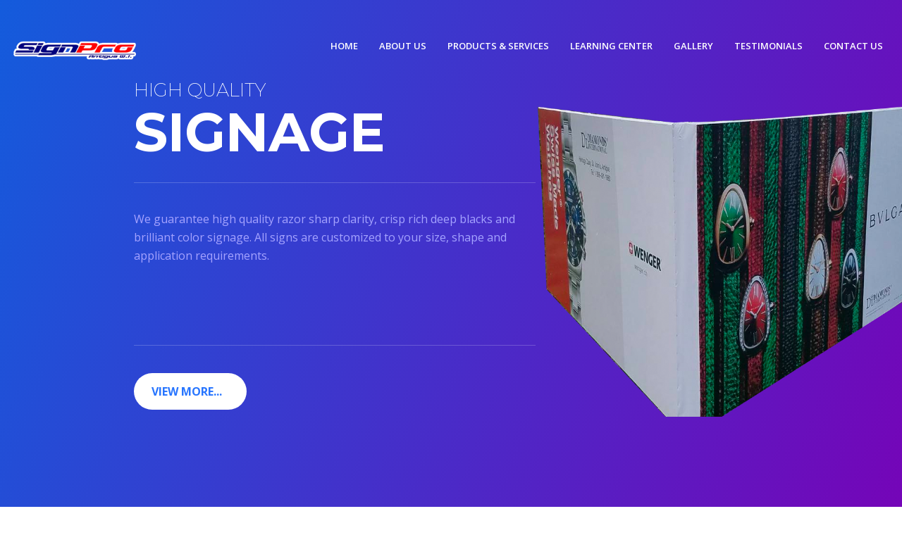

--- FILE ---
content_type: text/html; charset=UTF-8
request_url: https://signproantigua.com/
body_size: 17428
content:
<!DOCTYPE html>
<html lang="en-US" class="brk-preloader" data-brk-skin="brk-dark-blue-1.css">
<head>
	<meta charset="UTF-8">
	<meta name="viewport" content="width=device-width, height=device-height, initial-scale=1, maximum-scale=1">
<title>SignPro Antigua &#8211; Signs, Banner Printing, Trophies, Signage, engraving in Antigua</title>
<meta name='robots' content='max-image-preview:large' />
	<style>img:is([sizes="auto" i], [sizes^="auto," i]) { contain-intrinsic-size: 3000px 1500px }</style>
	<link rel="alternate" type="application/rss+xml" title="SignPro Antigua &raquo; Feed" href="https://signproantigua.com/feed/" />
<link rel="alternate" type="application/rss+xml" title="SignPro Antigua &raquo; Comments Feed" href="https://signproantigua.com/comments/feed/" />
<script type="text/javascript">
/* <![CDATA[ */
window._wpemojiSettings = {"baseUrl":"https:\/\/s.w.org\/images\/core\/emoji\/16.0.1\/72x72\/","ext":".png","svgUrl":"https:\/\/s.w.org\/images\/core\/emoji\/16.0.1\/svg\/","svgExt":".svg","source":{"concatemoji":"https:\/\/signproantigua.com\/wp-includes\/js\/wp-emoji-release.min.js?ver=6.8.3"}};
/*! This file is auto-generated */
!function(s,n){var o,i,e;function c(e){try{var t={supportTests:e,timestamp:(new Date).valueOf()};sessionStorage.setItem(o,JSON.stringify(t))}catch(e){}}function p(e,t,n){e.clearRect(0,0,e.canvas.width,e.canvas.height),e.fillText(t,0,0);var t=new Uint32Array(e.getImageData(0,0,e.canvas.width,e.canvas.height).data),a=(e.clearRect(0,0,e.canvas.width,e.canvas.height),e.fillText(n,0,0),new Uint32Array(e.getImageData(0,0,e.canvas.width,e.canvas.height).data));return t.every(function(e,t){return e===a[t]})}function u(e,t){e.clearRect(0,0,e.canvas.width,e.canvas.height),e.fillText(t,0,0);for(var n=e.getImageData(16,16,1,1),a=0;a<n.data.length;a++)if(0!==n.data[a])return!1;return!0}function f(e,t,n,a){switch(t){case"flag":return n(e,"\ud83c\udff3\ufe0f\u200d\u26a7\ufe0f","\ud83c\udff3\ufe0f\u200b\u26a7\ufe0f")?!1:!n(e,"\ud83c\udde8\ud83c\uddf6","\ud83c\udde8\u200b\ud83c\uddf6")&&!n(e,"\ud83c\udff4\udb40\udc67\udb40\udc62\udb40\udc65\udb40\udc6e\udb40\udc67\udb40\udc7f","\ud83c\udff4\u200b\udb40\udc67\u200b\udb40\udc62\u200b\udb40\udc65\u200b\udb40\udc6e\u200b\udb40\udc67\u200b\udb40\udc7f");case"emoji":return!a(e,"\ud83e\udedf")}return!1}function g(e,t,n,a){var r="undefined"!=typeof WorkerGlobalScope&&self instanceof WorkerGlobalScope?new OffscreenCanvas(300,150):s.createElement("canvas"),o=r.getContext("2d",{willReadFrequently:!0}),i=(o.textBaseline="top",o.font="600 32px Arial",{});return e.forEach(function(e){i[e]=t(o,e,n,a)}),i}function t(e){var t=s.createElement("script");t.src=e,t.defer=!0,s.head.appendChild(t)}"undefined"!=typeof Promise&&(o="wpEmojiSettingsSupports",i=["flag","emoji"],n.supports={everything:!0,everythingExceptFlag:!0},e=new Promise(function(e){s.addEventListener("DOMContentLoaded",e,{once:!0})}),new Promise(function(t){var n=function(){try{var e=JSON.parse(sessionStorage.getItem(o));if("object"==typeof e&&"number"==typeof e.timestamp&&(new Date).valueOf()<e.timestamp+604800&&"object"==typeof e.supportTests)return e.supportTests}catch(e){}return null}();if(!n){if("undefined"!=typeof Worker&&"undefined"!=typeof OffscreenCanvas&&"undefined"!=typeof URL&&URL.createObjectURL&&"undefined"!=typeof Blob)try{var e="postMessage("+g.toString()+"("+[JSON.stringify(i),f.toString(),p.toString(),u.toString()].join(",")+"));",a=new Blob([e],{type:"text/javascript"}),r=new Worker(URL.createObjectURL(a),{name:"wpTestEmojiSupports"});return void(r.onmessage=function(e){c(n=e.data),r.terminate(),t(n)})}catch(e){}c(n=g(i,f,p,u))}t(n)}).then(function(e){for(var t in e)n.supports[t]=e[t],n.supports.everything=n.supports.everything&&n.supports[t],"flag"!==t&&(n.supports.everythingExceptFlag=n.supports.everythingExceptFlag&&n.supports[t]);n.supports.everythingExceptFlag=n.supports.everythingExceptFlag&&!n.supports.flag,n.DOMReady=!1,n.readyCallback=function(){n.DOMReady=!0}}).then(function(){return e}).then(function(){var e;n.supports.everything||(n.readyCallback(),(e=n.source||{}).concatemoji?t(e.concatemoji):e.wpemoji&&e.twemoji&&(t(e.twemoji),t(e.wpemoji)))}))}((window,document),window._wpemojiSettings);
/* ]]> */
</script>
<link rel='stylesheet' id='livicons-evolution-styles-css' href='https://signproantigua.com/wp-content/plugins/livicons-evolution/assets/css/LivIconsEvo.WP.css?ver=2.8.379' type='text/css' media='all' />
<link rel='stylesheet' id='stripe-main-styles-css' href='https://signproantigua.com/wp-content/mu-plugins/vendor/godaddy/mwc-core/assets/css/stripe-settings.css' type='text/css' media='all' />
<style id='wp-emoji-styles-inline-css' type='text/css'>

	img.wp-smiley, img.emoji {
		display: inline !important;
		border: none !important;
		box-shadow: none !important;
		height: 1em !important;
		width: 1em !important;
		margin: 0 0.07em !important;
		vertical-align: -0.1em !important;
		background: none !important;
		padding: 0 !important;
	}
</style>
<link rel='stylesheet' id='wp-block-library-css' href='https://signproantigua.com/wp-includes/css/dist/block-library/style.min.css?ver=6.8.3' type='text/css' media='all' />
<style id='wp-block-library-theme-inline-css' type='text/css'>
.wp-block-audio :where(figcaption){color:#555;font-size:13px;text-align:center}.is-dark-theme .wp-block-audio :where(figcaption){color:#ffffffa6}.wp-block-audio{margin:0 0 1em}.wp-block-code{border:1px solid #ccc;border-radius:4px;font-family:Menlo,Consolas,monaco,monospace;padding:.8em 1em}.wp-block-embed :where(figcaption){color:#555;font-size:13px;text-align:center}.is-dark-theme .wp-block-embed :where(figcaption){color:#ffffffa6}.wp-block-embed{margin:0 0 1em}.blocks-gallery-caption{color:#555;font-size:13px;text-align:center}.is-dark-theme .blocks-gallery-caption{color:#ffffffa6}:root :where(.wp-block-image figcaption){color:#555;font-size:13px;text-align:center}.is-dark-theme :root :where(.wp-block-image figcaption){color:#ffffffa6}.wp-block-image{margin:0 0 1em}.wp-block-pullquote{border-bottom:4px solid;border-top:4px solid;color:currentColor;margin-bottom:1.75em}.wp-block-pullquote cite,.wp-block-pullquote footer,.wp-block-pullquote__citation{color:currentColor;font-size:.8125em;font-style:normal;text-transform:uppercase}.wp-block-quote{border-left:.25em solid;margin:0 0 1.75em;padding-left:1em}.wp-block-quote cite,.wp-block-quote footer{color:currentColor;font-size:.8125em;font-style:normal;position:relative}.wp-block-quote:where(.has-text-align-right){border-left:none;border-right:.25em solid;padding-left:0;padding-right:1em}.wp-block-quote:where(.has-text-align-center){border:none;padding-left:0}.wp-block-quote.is-large,.wp-block-quote.is-style-large,.wp-block-quote:where(.is-style-plain){border:none}.wp-block-search .wp-block-search__label{font-weight:700}.wp-block-search__button{border:1px solid #ccc;padding:.375em .625em}:where(.wp-block-group.has-background){padding:1.25em 2.375em}.wp-block-separator.has-css-opacity{opacity:.4}.wp-block-separator{border:none;border-bottom:2px solid;margin-left:auto;margin-right:auto}.wp-block-separator.has-alpha-channel-opacity{opacity:1}.wp-block-separator:not(.is-style-wide):not(.is-style-dots){width:100px}.wp-block-separator.has-background:not(.is-style-dots){border-bottom:none;height:1px}.wp-block-separator.has-background:not(.is-style-wide):not(.is-style-dots){height:2px}.wp-block-table{margin:0 0 1em}.wp-block-table td,.wp-block-table th{word-break:normal}.wp-block-table :where(figcaption){color:#555;font-size:13px;text-align:center}.is-dark-theme .wp-block-table :where(figcaption){color:#ffffffa6}.wp-block-video :where(figcaption){color:#555;font-size:13px;text-align:center}.is-dark-theme .wp-block-video :where(figcaption){color:#ffffffa6}.wp-block-video{margin:0 0 1em}:root :where(.wp-block-template-part.has-background){margin-bottom:0;margin-top:0;padding:1.25em 2.375em}
</style>
<style id='classic-theme-styles-inline-css' type='text/css'>
/*! This file is auto-generated */
.wp-block-button__link{color:#fff;background-color:#32373c;border-radius:9999px;box-shadow:none;text-decoration:none;padding:calc(.667em + 2px) calc(1.333em + 2px);font-size:1.125em}.wp-block-file__button{background:#32373c;color:#fff;text-decoration:none}
</style>
<link rel='stylesheet' id='brk-gutenberg-css' href='https://signproantigua.com/wp-content/themes/berserk/assets/css/gutenberg.css?ver=1.2.5' type='text/css' media='all' />
<style id='global-styles-inline-css' type='text/css'>
:root{--wp--preset--aspect-ratio--square: 1;--wp--preset--aspect-ratio--4-3: 4/3;--wp--preset--aspect-ratio--3-4: 3/4;--wp--preset--aspect-ratio--3-2: 3/2;--wp--preset--aspect-ratio--2-3: 2/3;--wp--preset--aspect-ratio--16-9: 16/9;--wp--preset--aspect-ratio--9-16: 9/16;--wp--preset--color--black: #000000;--wp--preset--color--cyan-bluish-gray: #abb8c3;--wp--preset--color--white: #ffffff;--wp--preset--color--pale-pink: #f78da7;--wp--preset--color--vivid-red: #cf2e2e;--wp--preset--color--luminous-vivid-orange: #ff6900;--wp--preset--color--luminous-vivid-amber: #fcb900;--wp--preset--color--light-green-cyan: #7bdcb5;--wp--preset--color--vivid-green-cyan: #00d084;--wp--preset--color--pale-cyan-blue: #8ed1fc;--wp--preset--color--vivid-cyan-blue: #0693e3;--wp--preset--color--vivid-purple: #9b51e0;--wp--preset--color--brand-primary: #2775FF;--wp--preset--color--secondary: #7202bb;--wp--preset--color--brk-base-1: #69adff;--wp--preset--color--brk-base-2: #00c6ff;--wp--preset--color--brk-base-3: #0F5AE0;--wp--preset--gradient--vivid-cyan-blue-to-vivid-purple: linear-gradient(135deg,rgba(6,147,227,1) 0%,rgb(155,81,224) 100%);--wp--preset--gradient--light-green-cyan-to-vivid-green-cyan: linear-gradient(135deg,rgb(122,220,180) 0%,rgb(0,208,130) 100%);--wp--preset--gradient--luminous-vivid-amber-to-luminous-vivid-orange: linear-gradient(135deg,rgba(252,185,0,1) 0%,rgba(255,105,0,1) 100%);--wp--preset--gradient--luminous-vivid-orange-to-vivid-red: linear-gradient(135deg,rgba(255,105,0,1) 0%,rgb(207,46,46) 100%);--wp--preset--gradient--very-light-gray-to-cyan-bluish-gray: linear-gradient(135deg,rgb(238,238,238) 0%,rgb(169,184,195) 100%);--wp--preset--gradient--cool-to-warm-spectrum: linear-gradient(135deg,rgb(74,234,220) 0%,rgb(151,120,209) 20%,rgb(207,42,186) 40%,rgb(238,44,130) 60%,rgb(251,105,98) 80%,rgb(254,248,76) 100%);--wp--preset--gradient--blush-light-purple: linear-gradient(135deg,rgb(255,206,236) 0%,rgb(152,150,240) 100%);--wp--preset--gradient--blush-bordeaux: linear-gradient(135deg,rgb(254,205,165) 0%,rgb(254,45,45) 50%,rgb(107,0,62) 100%);--wp--preset--gradient--luminous-dusk: linear-gradient(135deg,rgb(255,203,112) 0%,rgb(199,81,192) 50%,rgb(65,88,208) 100%);--wp--preset--gradient--pale-ocean: linear-gradient(135deg,rgb(255,245,203) 0%,rgb(182,227,212) 50%,rgb(51,167,181) 100%);--wp--preset--gradient--electric-grass: linear-gradient(135deg,rgb(202,248,128) 0%,rgb(113,206,126) 100%);--wp--preset--gradient--midnight: linear-gradient(135deg,rgb(2,3,129) 0%,rgb(40,116,252) 100%);--wp--preset--font-size--small: 13px;--wp--preset--font-size--medium: 20px;--wp--preset--font-size--large: 36px;--wp--preset--font-size--x-large: 42px;--wp--preset--spacing--20: 0.44rem;--wp--preset--spacing--30: 0.67rem;--wp--preset--spacing--40: 1rem;--wp--preset--spacing--50: 1.5rem;--wp--preset--spacing--60: 2.25rem;--wp--preset--spacing--70: 3.38rem;--wp--preset--spacing--80: 5.06rem;--wp--preset--shadow--natural: 6px 6px 9px rgba(0, 0, 0, 0.2);--wp--preset--shadow--deep: 12px 12px 50px rgba(0, 0, 0, 0.4);--wp--preset--shadow--sharp: 6px 6px 0px rgba(0, 0, 0, 0.2);--wp--preset--shadow--outlined: 6px 6px 0px -3px rgba(255, 255, 255, 1), 6px 6px rgba(0, 0, 0, 1);--wp--preset--shadow--crisp: 6px 6px 0px rgba(0, 0, 0, 1);}:where(.is-layout-flex){gap: 0.5em;}:where(.is-layout-grid){gap: 0.5em;}body .is-layout-flex{display: flex;}.is-layout-flex{flex-wrap: wrap;align-items: center;}.is-layout-flex > :is(*, div){margin: 0;}body .is-layout-grid{display: grid;}.is-layout-grid > :is(*, div){margin: 0;}:where(.wp-block-columns.is-layout-flex){gap: 2em;}:where(.wp-block-columns.is-layout-grid){gap: 2em;}:where(.wp-block-post-template.is-layout-flex){gap: 1.25em;}:where(.wp-block-post-template.is-layout-grid){gap: 1.25em;}.has-black-color{color: var(--wp--preset--color--black) !important;}.has-cyan-bluish-gray-color{color: var(--wp--preset--color--cyan-bluish-gray) !important;}.has-white-color{color: var(--wp--preset--color--white) !important;}.has-pale-pink-color{color: var(--wp--preset--color--pale-pink) !important;}.has-vivid-red-color{color: var(--wp--preset--color--vivid-red) !important;}.has-luminous-vivid-orange-color{color: var(--wp--preset--color--luminous-vivid-orange) !important;}.has-luminous-vivid-amber-color{color: var(--wp--preset--color--luminous-vivid-amber) !important;}.has-light-green-cyan-color{color: var(--wp--preset--color--light-green-cyan) !important;}.has-vivid-green-cyan-color{color: var(--wp--preset--color--vivid-green-cyan) !important;}.has-pale-cyan-blue-color{color: var(--wp--preset--color--pale-cyan-blue) !important;}.has-vivid-cyan-blue-color{color: var(--wp--preset--color--vivid-cyan-blue) !important;}.has-vivid-purple-color{color: var(--wp--preset--color--vivid-purple) !important;}.has-black-background-color{background-color: var(--wp--preset--color--black) !important;}.has-cyan-bluish-gray-background-color{background-color: var(--wp--preset--color--cyan-bluish-gray) !important;}.has-white-background-color{background-color: var(--wp--preset--color--white) !important;}.has-pale-pink-background-color{background-color: var(--wp--preset--color--pale-pink) !important;}.has-vivid-red-background-color{background-color: var(--wp--preset--color--vivid-red) !important;}.has-luminous-vivid-orange-background-color{background-color: var(--wp--preset--color--luminous-vivid-orange) !important;}.has-luminous-vivid-amber-background-color{background-color: var(--wp--preset--color--luminous-vivid-amber) !important;}.has-light-green-cyan-background-color{background-color: var(--wp--preset--color--light-green-cyan) !important;}.has-vivid-green-cyan-background-color{background-color: var(--wp--preset--color--vivid-green-cyan) !important;}.has-pale-cyan-blue-background-color{background-color: var(--wp--preset--color--pale-cyan-blue) !important;}.has-vivid-cyan-blue-background-color{background-color: var(--wp--preset--color--vivid-cyan-blue) !important;}.has-vivid-purple-background-color{background-color: var(--wp--preset--color--vivid-purple) !important;}.has-black-border-color{border-color: var(--wp--preset--color--black) !important;}.has-cyan-bluish-gray-border-color{border-color: var(--wp--preset--color--cyan-bluish-gray) !important;}.has-white-border-color{border-color: var(--wp--preset--color--white) !important;}.has-pale-pink-border-color{border-color: var(--wp--preset--color--pale-pink) !important;}.has-vivid-red-border-color{border-color: var(--wp--preset--color--vivid-red) !important;}.has-luminous-vivid-orange-border-color{border-color: var(--wp--preset--color--luminous-vivid-orange) !important;}.has-luminous-vivid-amber-border-color{border-color: var(--wp--preset--color--luminous-vivid-amber) !important;}.has-light-green-cyan-border-color{border-color: var(--wp--preset--color--light-green-cyan) !important;}.has-vivid-green-cyan-border-color{border-color: var(--wp--preset--color--vivid-green-cyan) !important;}.has-pale-cyan-blue-border-color{border-color: var(--wp--preset--color--pale-cyan-blue) !important;}.has-vivid-cyan-blue-border-color{border-color: var(--wp--preset--color--vivid-cyan-blue) !important;}.has-vivid-purple-border-color{border-color: var(--wp--preset--color--vivid-purple) !important;}.has-vivid-cyan-blue-to-vivid-purple-gradient-background{background: var(--wp--preset--gradient--vivid-cyan-blue-to-vivid-purple) !important;}.has-light-green-cyan-to-vivid-green-cyan-gradient-background{background: var(--wp--preset--gradient--light-green-cyan-to-vivid-green-cyan) !important;}.has-luminous-vivid-amber-to-luminous-vivid-orange-gradient-background{background: var(--wp--preset--gradient--luminous-vivid-amber-to-luminous-vivid-orange) !important;}.has-luminous-vivid-orange-to-vivid-red-gradient-background{background: var(--wp--preset--gradient--luminous-vivid-orange-to-vivid-red) !important;}.has-very-light-gray-to-cyan-bluish-gray-gradient-background{background: var(--wp--preset--gradient--very-light-gray-to-cyan-bluish-gray) !important;}.has-cool-to-warm-spectrum-gradient-background{background: var(--wp--preset--gradient--cool-to-warm-spectrum) !important;}.has-blush-light-purple-gradient-background{background: var(--wp--preset--gradient--blush-light-purple) !important;}.has-blush-bordeaux-gradient-background{background: var(--wp--preset--gradient--blush-bordeaux) !important;}.has-luminous-dusk-gradient-background{background: var(--wp--preset--gradient--luminous-dusk) !important;}.has-pale-ocean-gradient-background{background: var(--wp--preset--gradient--pale-ocean) !important;}.has-electric-grass-gradient-background{background: var(--wp--preset--gradient--electric-grass) !important;}.has-midnight-gradient-background{background: var(--wp--preset--gradient--midnight) !important;}.has-small-font-size{font-size: var(--wp--preset--font-size--small) !important;}.has-medium-font-size{font-size: var(--wp--preset--font-size--medium) !important;}.has-large-font-size{font-size: var(--wp--preset--font-size--large) !important;}.has-x-large-font-size{font-size: var(--wp--preset--font-size--x-large) !important;}
:where(.wp-block-post-template.is-layout-flex){gap: 1.25em;}:where(.wp-block-post-template.is-layout-grid){gap: 1.25em;}
:where(.wp-block-columns.is-layout-flex){gap: 2em;}:where(.wp-block-columns.is-layout-grid){gap: 2em;}
:root :where(.wp-block-pullquote){font-size: 1.5em;line-height: 1.6;}
</style>
<link rel='stylesheet' id='titan-adminbar-styles-css' href='https://signproantigua.com/wp-content/plugins/anti-spam/assets/css/admin-bar.css?ver=7.3.5' type='text/css' media='all' />
<link rel='stylesheet' id='image-map-pro-dist-css-css' href='https://signproantigua.com/wp-content/plugins/image-map-pro-wordpress/css/image-map-pro.min.css?ver=5.3.0' type='text/css' media='' />
<link rel='stylesheet' id='rs-plugin-settings-css' href='https://signproantigua.com/wp-content/plugins/revslider/public/assets/css/rs6.css?ver=6.2.2' type='text/css' media='all' />
<style id='rs-plugin-settings-inline-css' type='text/css'>
#rs-demo-id {}
</style>
<style id='woocommerce-inline-inline-css' type='text/css'>
.woocommerce form .form-row .required { visibility: visible; }
</style>
<link rel='stylesheet' id='brk-preloader-css' href='https://signproantigua.com/wp-content/themes/berserk/assets/css/components/brk-preloader.css?ver=1.2.5' type='text/css' media='all' />
<link rel='stylesheet' id='bootstrap-css' href='https://signproantigua.com/wp-content/themes/berserk/assets/css/bootstrap.css?ver=4.2.1' type='text/css' media='all' />
<link rel='stylesheet' id='normalize-css' href='https://signproantigua.com/wp-content/themes/berserk/assets/css/components/normalize.css?ver=1.2.5' type='text/css' media='all' />
<link rel='stylesheet' id='brk-normalize-css' href='https://signproantigua.com/wp-content/themes/berserk/assets/css/components/brk-normalize.css?ver=1.2.5' type='text/css' media='all' />
<link rel='stylesheet' id='fontawesome-5-css' href='https://signproantigua.com/wp-content/themes/berserk/assets/css/font-awesome.min.css?ver=5.12.0' type='text/css' media='all' />
<link rel='stylesheet' id='brk-buttons-css' href='https://signproantigua.com/wp-content/themes/berserk/assets/css/components/buttons.css?ver=1.2.5' type='text/css' media='all' />
<link rel='stylesheet' id='brk-form-controls-css' href='https://signproantigua.com/wp-content/themes/berserk/assets/css/components/form-controls.css?ver=1.2.5' type='text/css' media='all' />
<link rel='stylesheet' id='brk-content-style-css' href='https://signproantigua.com/wp-content/themes/berserk/assets/css/components/content-style.css?ver=1.2.5' type='text/css' media='all' />
<link rel='stylesheet' id='brk-blog-page-css' href='https://signproantigua.com/wp-content/themes/berserk/assets/css/components/blog-page.css?ver=1.2.5' type='text/css' media='all' />
<link rel='stylesheet' id='brk-pagination-css' href='https://signproantigua.com/wp-content/themes/berserk/assets/css/components/pagination.css?ver=1.2.5' type='text/css' media='all' />
<link rel='stylesheet' id='brk-wp-widgets-css' href='https://signproantigua.com/wp-content/themes/berserk/assets/css/brk-widgets.css?ver=1.2.5' type='text/css' media='all' />
<link rel='stylesheet' id='brk-widgets-css' href='https://signproantigua.com/wp-content/themes/berserk/assets/css/components/widgets.css?ver=1.2.5' type='text/css' media='all' />
<link rel='stylesheet' id='brk-header-elements-css' href='https://signproantigua.com/wp-content/themes/berserk/assets/css/components/brk-header-elements.css?ver=1.2.5' type='text/css' media='all' />
<link rel='stylesheet' id='js_composer_front-css' href='https://signproantigua.com/wp-content/plugins/js_composer/assets/css/js_composer.min.css?ver=6.1' type='text/css' media='all' />
<link rel='stylesheet' id='brs-block-visibility-css' href='https://signproantigua.com/wp-content/plugins/berserk-shortcodes/shortcodes/css/assets/block-visibility.css?ver=6.8.3' type='text/css' media='all' />
<link rel='stylesheet' id='brk-offsets-css' href='https://signproantigua.com/wp-content/themes/berserk/assets/css/components/offsets.css?ver=1.2.5' type='text/css' media='all' />
<link rel='stylesheet' id='brs-text-align-css' href='https://signproantigua.com/wp-content/plugins/berserk-shortcodes/shortcodes/css/assets/text-align.css?ver=6.8.3' type='text/css' media='all' />
<link rel='stylesheet' id='brs-text-style-css' href='https://signproantigua.com/wp-content/plugins/berserk-shortcodes/shortcodes/css/assets/text-style.css?ver=6.8.3' type='text/css' media='all' />
<link rel='stylesheet' id='brs-main-style-css' href='https://signproantigua.com/wp-content/plugins/berserk-shortcodes/shortcodes/css/assets/style.css?ver=6.8.3' type='text/css' media='all' />
<link rel='stylesheet' id='brs-type-styles-css' href='https://signproantigua.com/wp-content/plugins/berserk-shortcodes/shortcodes/css/assets/type-styles.css?ver=6.8.3' type='text/css' media='all' />
<link rel='stylesheet' id='brs-controls-css' href='https://signproantigua.com/wp-content/plugins/berserk-shortcodes/shortcodes/css/assets/controls.css?ver=6.8.3' type='text/css' media='all' />
<link rel='stylesheet' id='brs-component__title-0-css' href='https://signproantigua.com/wp-content/plugins/berserk-shortcodes/shortcodes/css/components/titles.css?ver=1.2.5' type='text/css' media='all' />
<link rel='stylesheet' id='brk-skin-color-css' href='https://signproantigua.com/wp-content/themes/berserk/assets/css/skins/brk-dark-blue-1.css?ver=1.2.5' type='text/css' media='all' />
<script type="text/javascript" src="https://signproantigua.com/wp-includes/js/jquery/jquery.min.js?ver=3.7.1" id="jquery-core-js"></script>
<script type="text/javascript" src="https://signproantigua.com/wp-includes/js/jquery/jquery-migrate.min.js?ver=3.4.1" id="jquery-migrate-js"></script>
<script type="text/javascript" id="jquery-js-after">
/* <![CDATA[ */
	// Brk-preloader
	( function( $ ) { 'use strict';
		window.addEventListener('load', function () {
			$('html').addClass('brk-preloader-remove');
			setTimeout(function () {
				$('html').removeClass('brk-preloader brk-preloader-remove');
			}, 1500 );
		});
		setTimeout(function () {
			$('html').addClass('brk-preloader-remove');
			setTimeout(function () {
				$('html').removeClass('brk-preloader brk-preloader-remove');
			}, 1500)
		}, 5000);
	})( jQuery );
/* ]]> */
</script>
<script type="text/javascript" src="https://signproantigua.com/wp-content/plugins/revslider/public/assets/js/rbtools.min.js?ver=6.0" id="tp-tools-js"></script>
<script type="text/javascript" src="https://signproantigua.com/wp-content/plugins/revslider/public/assets/js/rs6.min.js?ver=6.2.2" id="revmin-js"></script>
<script type="text/javascript" src="https://signproantigua.com/wp-content/plugins/woocommerce/assets/js/jquery-blockui/jquery.blockUI.min.js?ver=2.7.0-wc.10.4.3" id="wc-jquery-blockui-js" data-wp-strategy="defer"></script>
<script type="text/javascript" id="wc-add-to-cart-js-extra">
/* <![CDATA[ */
var wc_add_to_cart_params = {"ajax_url":"\/wp-admin\/admin-ajax.php","wc_ajax_url":"\/?wc-ajax=%%endpoint%%","i18n_view_cart":"View cart","cart_url":"https:\/\/signproantigua.com","is_cart":"","cart_redirect_after_add":"no"};
/* ]]> */
</script>
<script type="text/javascript" src="https://signproantigua.com/wp-content/plugins/woocommerce/assets/js/frontend/add-to-cart.min.js?ver=10.4.3" id="wc-add-to-cart-js" data-wp-strategy="defer"></script>
<script type="text/javascript" src="https://signproantigua.com/wp-content/plugins/woocommerce/assets/js/js-cookie/js.cookie.min.js?ver=2.1.4-wc.10.4.3" id="wc-js-cookie-js" defer="defer" data-wp-strategy="defer"></script>
<script type="text/javascript" id="woocommerce-js-extra">
/* <![CDATA[ */
var woocommerce_params = {"ajax_url":"\/wp-admin\/admin-ajax.php","wc_ajax_url":"\/?wc-ajax=%%endpoint%%","i18n_password_show":"Show password","i18n_password_hide":"Hide password"};
/* ]]> */
</script>
<script type="text/javascript" src="https://signproantigua.com/wp-content/plugins/woocommerce/assets/js/frontend/woocommerce.min.js?ver=10.4.3" id="woocommerce-js" defer="defer" data-wp-strategy="defer"></script>
<script type="text/javascript" src="https://signproantigua.com/wp-content/plugins/js_composer/assets/js/vendors/woocommerce-add-to-cart.js?ver=6.1" id="vc_woocommerce-add-to-cart-js-js"></script>
<link rel="https://api.w.org/" href="https://signproantigua.com/wp-json/" /><link rel="alternate" title="JSON" type="application/json" href="https://signproantigua.com/wp-json/wp/v2/pages/3789" /><link rel="EditURI" type="application/rsd+xml" title="RSD" href="https://signproantigua.com/xmlrpc.php?rsd" />
<meta name="generator" content="WordPress 6.8.3" />
<meta name="generator" content="WooCommerce 10.4.3" />
<link rel="canonical" href="https://signproantigua.com/" />
<link rel='shortlink' href='https://signproantigua.com/' />
<link rel="alternate" title="oEmbed (JSON)" type="application/json+oembed" href="https://signproantigua.com/wp-json/oembed/1.0/embed?url=https%3A%2F%2Fsignproantigua.com%2F" />
<link rel="alternate" title="oEmbed (XML)" type="text/xml+oembed" href="https://signproantigua.com/wp-json/oembed/1.0/embed?url=https%3A%2F%2Fsignproantigua.com%2F&#038;format=xml" />
<meta name="format-detection" content="telephone=no">
<link rel="profile" href="http://gmpg.org/xfn/11">
	<noscript><style>.woocommerce-product-gallery{ opacity: 1 !important; }</style></noscript>
	<meta name="generator" content="Powered by WPBakery Page Builder - drag and drop page builder for WordPress."/>
<meta name="generator" content="Powered by Slider Revolution 6.2.2 - responsive, Mobile-Friendly Slider Plugin for WordPress with comfortable drag and drop interface." />
<link rel="icon" href="https://signproantigua.com/wp-content/uploads/2017/11/cropped-SignPro_logo-1-32x32.png" sizes="32x32" />
<link rel="icon" href="https://signproantigua.com/wp-content/uploads/2017/11/cropped-SignPro_logo-1-192x192.png" sizes="192x192" />
<link rel="apple-touch-icon" href="https://signproantigua.com/wp-content/uploads/2017/11/cropped-SignPro_logo-1-180x180.png" />
<meta name="msapplication-TileImage" content="https://signproantigua.com/wp-content/uploads/2017/11/cropped-SignPro_logo-1-270x270.png" />
<script type="text/javascript">function setREVStartSize(e){			
			try {								
				var pw = document.getElementById(e.c).parentNode.offsetWidth,
					newh;
				pw = pw===0 || isNaN(pw) ? window.innerWidth : pw;
				e.tabw = e.tabw===undefined ? 0 : parseInt(e.tabw);
				e.thumbw = e.thumbw===undefined ? 0 : parseInt(e.thumbw);
				e.tabh = e.tabh===undefined ? 0 : parseInt(e.tabh);
				e.thumbh = e.thumbh===undefined ? 0 : parseInt(e.thumbh);
				e.tabhide = e.tabhide===undefined ? 0 : parseInt(e.tabhide);
				e.thumbhide = e.thumbhide===undefined ? 0 : parseInt(e.thumbhide);
				e.mh = e.mh===undefined || e.mh=="" || e.mh==="auto" ? 0 : parseInt(e.mh,0);		
				if(e.layout==="fullscreen" || e.l==="fullscreen") 						
					newh = Math.max(e.mh,window.innerHeight);				
				else{					
					e.gw = Array.isArray(e.gw) ? e.gw : [e.gw];
					for (var i in e.rl) if (e.gw[i]===undefined || e.gw[i]===0) e.gw[i] = e.gw[i-1];					
					e.gh = e.el===undefined || e.el==="" || (Array.isArray(e.el) && e.el.length==0)? e.gh : e.el;
					e.gh = Array.isArray(e.gh) ? e.gh : [e.gh];
					for (var i in e.rl) if (e.gh[i]===undefined || e.gh[i]===0) e.gh[i] = e.gh[i-1];
										
					var nl = new Array(e.rl.length),
						ix = 0,						
						sl;					
					e.tabw = e.tabhide>=pw ? 0 : e.tabw;
					e.thumbw = e.thumbhide>=pw ? 0 : e.thumbw;
					e.tabh = e.tabhide>=pw ? 0 : e.tabh;
					e.thumbh = e.thumbhide>=pw ? 0 : e.thumbh;					
					for (var i in e.rl) nl[i] = e.rl[i]<window.innerWidth ? 0 : e.rl[i];
					sl = nl[0];									
					for (var i in nl) if (sl>nl[i] && nl[i]>0) { sl = nl[i]; ix=i;}															
					var m = pw>(e.gw[ix]+e.tabw+e.thumbw) ? 1 : (pw-(e.tabw+e.thumbw)) / (e.gw[ix]);					

					newh =  (e.type==="carousel" && e.justify==="true" ? e.gh[ix] : (e.gh[ix] * m)) + (e.tabh + e.thumbh);
				}			
				
				if(window.rs_init_css===undefined) window.rs_init_css = document.head.appendChild(document.createElement("style"));					
				document.getElementById(e.c).height = newh;
				window.rs_init_css.innerHTML += "#"+e.c+"_wrapper { height: "+newh+"px }";				
			} catch(e){
				console.log("Failure at Presize of Slider:" + e)
			}					   
		  };</script>
		<style type="text/css" id="wp-custom-css">
			html.brk-preloader:after {
	width: 260px;
	height: 60px;
	background-image: url(https://signproantigua.com/wp-content/uploads/2017/11/SignPro_logo.png);
}
		</style>
		<style id="kirki-inline-styles"></style><style type="text/css" data-type="vc_shortcodes-custom-css">.vc_custom_1540581597645{background-image: url(http://wp.berserk.nikadevs.com/wp-content/uploads/2017/09/app-bg-1.jpg?id=1123) !important;}</style><noscript><style> .wpb_animate_when_almost_visible { opacity: 1; }</style></noscript></head>

<body class="home wp-singular page-template-default page page-id-3789 wp-custom-logo wp-embed-responsive wp-theme-berserk theme-berserk woocommerce-no-js it_is_page theme-color-dark-blue-1 brk-page-no-sideber theme-version-1.2.5 plugin-version-1.2.5 footer-type-1 header-type-3 wpb-js-composer js-comp-ver-6.1 vc_responsive" data-page-type="page">

	
<div class="brk-header-mobile">

	<div class="brk-header-mobile__open brk-header-mobile__open_white">
		<span></span>
	</div>

	<div class="brk-header-mobile__logo">
		<a href="https://signproantigua.com/">
						<img class="brk-header-mobile__logo-1 lazyload " src="https://signproantigua.com/wp-content/themes/berserk/assets/images/placeholder.svg" data-src="https://signproantigua.com/wp-content/uploads/2017/11/SignPro_logo.png" alt="SignPro Antigua">
						<img class="brk-header-mobile__logo-2 lazyload" src="https://signproantigua.com/wp-content/themes/berserk/assets/images/placeholder.svg" data-src="https://signproantigua.com/wp-content/uploads/2017/11/SignPro_logo.png" alt="SignPro Antigua">
		</a>
	</div>

</div><!-- /.brk-header-mobile -->

<header class="brk-header d-flex flex-column brk-header_style-1 brk-header_skin-1 brk-header_color-white" data-logo-src="https://signproantigua.com/wp-content/uploads/2017/11/SignPro_logo.png" data-bg-mobile="https://signproantigua.com/wp-content/themes/berserk/assets/images/brk-bg-mobile-menu.jpg">

	<!-- MAIN BAR -->
	<div class="brk-header__main-bar" style="height: 130px;" data-height-scroll="80">
		<div class="container-fluid">
			<div class="row align-items-center">
				<div class="col-lg-2 align-self-lg-center d-none d-lg-block">
					<div class="text-center"><a href="https://signproantigua.com/" class="brk-header__logo brk-header__item"><img class="lazyload brk-header__logo-1" src="https://signproantigua.com/wp-content/themes/berserk/assets/images/placeholder.svg" data-src="https://signproantigua.com/wp-content/uploads/2017/11/SignPro_logo.png" alt="SignPro Antigua"><img class="lazyload brk-header__logo-2" src="https://signproantigua.com/wp-content/themes/berserk/assets/images/placeholder.svg" data-src="https://signproantigua.com/wp-content/uploads/2017/11/SignPro_logo.png" alt="SignPro Antigua"></a></div>				</div>
				<div class="col-lg align-self-lg-stretch text-lg-right">
					<nav class="brk-nav brk-header__item"><ul id="menu-signpromainmenu" class="brk-nav__menu"><li id="menu-item-5271" class="menu-item menu-item-type-custom menu-item-object-custom current-menu-item current_page_item menu-item-home brk-nav__drop-down-effect menu-item-5271 dd-effect"><a href="https://signproantigua.com">Home</a></li><li id="menu-item-5431" class="menu-item menu-item-type-post_type menu-item-object-page brk-nav__drop-down-effect menu-item-5431 dd-effect"><a href="https://signproantigua.com/about-us/">About us</a></li><li id="menu-item-5382" class="menu-item menu-item-type-post_type menu-item-object-page brk-nav__drop-down-effect menu-item-5382 dd-effect"><a href="https://signproantigua.com/products-services/">Products &#038; Services</a></li><li id="menu-item-5502" class="menu-item menu-item-type-post_type menu-item-object-page brk-nav__drop-down-effect menu-item-5502 dd-effect"><a href="https://signproantigua.com/learning-center/">Learning Center</a></li><li id="menu-item-5469" class="menu-item menu-item-type-post_type menu-item-object-page brk-nav__drop-down-effect menu-item-5469 dd-effect"><a href="https://signproantigua.com/gallery/">Gallery</a></li><li id="menu-item-5277" class="menu-item menu-item-type-post_type_archive menu-item-object-brs_testimonials brk-nav__drop-down-effect menu-item-5277 dd-effect"><a href="https://signproantigua.com/testimonials/">Testimonials</a></li><li id="menu-item-5535" class="menu-item menu-item-type-post_type menu-item-object-page brk-nav__drop-down-effect menu-item-5535 dd-effect"><a href="https://signproantigua.com/contact-us/">Contact us</a></li></ul></nav>				</div>

				
			</div>
		</div>
	</div>
	<!-- End MAIN BAR -->

</header>


	
	<div class="main-wrapper">
		<main class="main-container">

			<div id="content" data-page-id="3789" class="site-content">
				<div class="container-fluid" data-is-container-class="1">
					<div class="row justify-content-center no-gutters" data-is-row-class="1">
													<div class="col-12" data-is-content-column-class="1">
						
<article id="post-3789" class="brs-posts-container brs-posts-container__no-sidebar post-3789 page type-page status-publish hentry" data-is-posts-container-class="1">
	<div class="entry-content">
		<div class="container-no-gutters"><div class="vc_row wpb_row vc_row-fluid mx-0 content__side-left" style=""><div class="wpb_column vc_column_container vc_col-sm-12"><div class="vc_column-inner "><div class="wpb_wrapper"><div class="wpb_revslider_element wpb_content_element">
			<!-- START Home page 5 REVOLUTION SLIDER 6.2.2 --><p class="rs-p-wp-fix"></p>
			<rs-module-wrap id="rev_slider_5_1_wrapper" data-source="gallery" style="background:rgba(2,2,2,0.5);padding:0;">
				<rs-module id="rev_slider_5_1" style="display:none;" data-version="6.2.2">
					<rs-slides>
						<rs-slide data-key="rs-10" data-title="Slide" data-thumb="//sign.zettaz.com/wp-content/uploads/2017/11/SignPro.jpg" data-anim="ei:d;eo:d;s:1700;r:0;t:fade;sl:d;">
							<img fetchpriority="high" decoding="async" src="//sign.zettaz.com/wp-content/uploads/2017/11/SignPro.jpg" title="SignPro" width="2048" height="1257" data-parallax="off" class="rev-slidebg" data-no-retina>
<!--
							--><rs-group
								id="slider-5-slide-10-layer-16" 
								data-type="group"
								data-xy="x:l,l,c,c;xo:15px,16px,0,0;y:m;"
								data-text="l:22;a:inherit;"
								data-dim="w:594px,417px,415px,300px;h:491px,453,481px,481px;"
								data-rsp_bd="off"
								data-frame_0="o:1;tp:600;"
								data-frame_1="tp:600;sp:10;sR:10;"
								data-frame_999="tp:600;st:w;sp:10;sR:4980;sA:5000;"
								style="z-index:10;"
							><!--
								--><rs-layer
									id="slider-5-slide-10-layer-3" 
									data-type="text"
									data-xy="x:l,l,c,c;"
									data-text="s:26,20,20,18;l:28,20,20,18;fw:200;a:inherit;"
									data-rsp_o="off"
									data-rsp_bd="off"
									data-frame_0="sX:2;sY:2;tp:600;"
									data-frame_0_mask="u:t;"
									data-frame_1="tp:600;e:power2.out;sp:1000;"
									data-frame_1_mask="u:t;"
									data-frame_999="st:w;sp:1000;auto:true;"
									data-frame_999_mask="u:t;"
									style="z-index:11;font-family:Montserrat;text-transform:uppercase;"
								>high quality 
								</rs-layer><!--

								--><rs-layer
									id="slider-5-slide-10-layer-4" 
									data-type="text"
									data-xy="x:l,l,c,c;yo:35px,30px,30px,30px;"
									data-text="s:76,60,60,40;l:78,60,60,40;fw:700;a:inherit;"
									data-rsp_o="off"
									data-rsp_bd="off"
									data-frame_0="sX:2;sY:2;tp:600;"
									data-frame_0_mask="u:t;"
									data-frame_1="tp:600;e:power2.out;sp:1000;"
									data-frame_1_mask="u:t;"
									data-frame_999="st:w;sp:1000;auto:true;"
									style="z-index:12;font-family:Montserrat;text-transform:uppercase;"
								>Signage 
								</rs-layer><!--

								--><rs-layer
									id="slider-5-slide-10-layer-5" 
									class="tp-shape tp-shapewrapper"
									data-type="shape"
									data-xy="x:l,l,c,c;yo:145px,115px,107px,89px;"
									data-text="a:inherit;"
									data-dim="w:570px,400px,400px,300px;h:1px;"
									data-rsp_o="off"
									data-rsp_bd="off"
									data-frame_0="x:-100%;o:1;tp:600;"
									data-frame_0_mask="u:t;"
									data-frame_1="tp:600;sp:1500;"
									data-frame_1_mask="u:t;"
									data-frame_999="st:w;sp:1000;auto:true;"
									data-frame_999_mask="u:t;"
									style="z-index:13;background-color:rgba(255,255,255,0.2);"
								> 
								</rs-layer><!--

								--><rs-layer
									id="slider-5-slide-10-layer-6" 
									class="tp-shape tp-shapewrapper"
									data-type="shape"
									data-xy="x:l,l,c,c;yo:376px,344px,316px,300px;"
									data-text="a:inherit;"
									data-dim="w:570px,400px,400px,300px;h:1px;"
									data-rsp_o="off"
									data-rsp_bd="off"
									data-frame_0="x:100%;o:1;tp:600;"
									data-frame_0_mask="u:t;"
									data-frame_1="tp:600;sp:1500;"
									data-frame_1_mask="u:t;"
									data-frame_999="st:w;sp:1000;auto:true;"
									data-frame_999_mask="u:t;"
									style="z-index:15;background-color:rgba(255,255,255,0.2);"
								> 
								</rs-layer><!--

								--><rs-layer
									id="slider-5-slide-10-layer-7" 
									data-type="text"
									data-color="#a5a3ff"
									data-xy="x:l,l,c,c;yo:184px,150px,132px,114px;"
									data-text="w:normal;s:16,14,13,13;l:26,20,20,20;a:inherit,inherit,center,center;"
									data-dim="w:544px,380px,380px,300px;h:157px,161px,161px,161px;"
									data-rsp_o="off"
									data-rsp_bd="off"
									data-frame_0="x:-175%;o:1;tp:600;"
									data-frame_0_mask="u:t;x:100%;"
									data-frame_1="tp:600;e:power3.out;sp:1500;"
									data-frame_1_mask="u:t;"
									data-frame_999="st:w;sp:1000;auto:true;"
									data-frame_999_mask="u:t;"
									style="z-index:14;font-family:Open Sans;"
								>We guarantee high quality razor sharp clarity, crisp rich deep blacks and brilliant color signage. 
All signs are customized to your size, shape and application requirements. 
								</rs-layer><!--

								--><rs-layer
									id="slider-5-slide-10-layer-8" 
									class="brk-castom-btn rev-btn rev-withicon"
									data-type="button"
									data-color="#2775ff"
									data-xy="x:l,l,c,c;yo:416px,384px,343px,327px;"
									data-text="s:16;l:20;fw:700;a:inherit;"
									data-rsp_o="off"
									data-rsp_bd="off"
									data-padding="t:16;r:35;b:16;l:25;"
									data-border="bor:30px,30px,30px,30px;"
									data-frame_0="y:100%;tp:600;"
									data-frame_1="tp:600;e:power4.inOut;sp:2000;"
									data-frame_999="st:w;sp:1000;auto:true;"
									data-frame_hover="c:#fff;bgc:#2775ff;boc:#000;bor:30px,30px,30px,30px;bos:solid;oX:50;oY:50;sp:0;e:none;"
									style="z-index:16;background-color:#ffffff;font-family:Open Sans;text-transform:uppercase;cursor:pointer;outline:none;box-shadow:none;box-sizing:border-box;-moz-box-sizing:border-box;-webkit-box-sizing:border-box;"
								>View More... 
								</rs-layer><!--
							--></rs-group><!--

							--><rs-layer
								id="slider-5-slide-10-layer-1" 
								data-type="image"
								data-xy="x:r;xo:-106px,0,0,0;y:m;yo:-38px,-37px,-37px,-37px;"
								data-text="l:22;a:inherit;"
								data-dim="w:850px,450px,450px,450px;h:695px,368px,368px,368px;"
								data-vbility="t,t,f,f"
								data-basealign="slide"
								data-frame_0="x:100%;o:1;tp:600;"
								data-frame_0_mask="u:t;"
								data-frame_1="tp:600;sp:1500;sR:10;"
								data-frame_1_mask="u:t;"
								data-frame_999="st:w;sp:1000;auto:true;"
								data-frame_999_mask="u:t;"
								style="z-index:9;"
							><img decoding="async" src="//signproantigua.com/wp-content/uploads/2017/11/brk_slide_element-1.png" width="939" height="768" data-no-retina> 
							</rs-layer><!--

							--><rs-layer
								id="slider-5-slide-10-layer-11" 
								class="rs-pxl-4"
								data-type="image"
								data-rsp_ch="on"
								data-xy="xo:-241px,-230px,-230px,-230px;yo:-465px,-290px,-290px,-290px;"
								data-text="l:22;a:inherit;"
								data-dim="w:1328auto,850px,850px,850px;h:819px,524px,524px,524px;"
								data-vbility="t,t,f,f"
								data-basealign="slide"
								data-frame_0="y:-100%;o:1;tp:600;"
								data-frame_0_mask="u:t;"
								data-frame_1="tp:600;sp:1500;sR:10;"
								data-frame_1_mask="u:t;"
								data-frame_999="st:w;sp:1000;auto:true;"
								data-frame_999_mask="u:t;"
								style="z-index:6;"
							> 
							</rs-layer><!--

							--><rs-layer
								id="slider-5-slide-10-layer-12" 
								class="rs-pxl-4"
								data-type="image"
								data-rsp_ch="on"
								data-xy="xo:-239px,-230px,-230px,-230px;y:b;yo:-468px,-290px,-290px,-290px;"
								data-text="l:22;a:inherit;"
								data-dim="w:1328auto,850px,850px,850px;h:819px,524px,524px,524px;"
								data-vbility="t,t,f,f"
								data-basealign="slide"
								data-frame_0="y:100%;tp:600;"
								data-frame_0_mask="u:t;y:100%;"
								data-frame_1="tp:600;e:power2.inOut;sp:1500;sR:10;"
								data-frame_1_mask="u:t;"
								data-frame_999="st:w;sp:1000;auto:true;"
								data-frame_999_mask="u:t;"
								style="z-index:7;"
							> 
							</rs-layer><!--

							--><rs-layer
								id="slider-5-slide-10-layer-13" 
								class="rs-pxl-5"
								data-type="image"
								data-rsp_ch="on"
								data-xy="x:r;xo:-451px,-342px,-342px,-342px;y:m;"
								data-text="l:22;a:inherit;"
								data-dim="w:1328auto,850px,850px,850px;h:819px,524px,524px,524px;"
								data-vbility="t,t,f,f"
								data-basealign="slide"
								data-frame_0="x:100%;o:1;tp:600;"
								data-frame_0_mask="u:t;"
								data-frame_1="tp:600;sp:1500;sR:10;"
								data-frame_1_mask="u:t;"
								data-frame_999="st:w;sp:1000;auto:true;"
								data-frame_999_mask="u:t;"
								style="z-index:8;"
							> 
							</rs-layer><!--

							--><rs-layer
								id="slider-5-slide-10-layer-14" 
								class="tp-shape tp-shapewrapper"
								data-type="shape"
								data-rsp_ch="on"
								data-xy="x:c;y:m;"
								data-text="a:inherit;"
								data-dim="w:100%;h:100%;"
								data-basealign="slide"
								data-frame_0="o:1;tp:600;"
								data-frame_1="tp:600;sp:10;sR:10;"
								data-frame_999="tp:600;st:w;sp:10;sR:4980;"
								style="z-index:5;background:linear-gradient(110deg, rgba(15,90,224,0.96) 0%, rgba(116,0,186,0.96) 100%);"
							> 
							</rs-layer><!--
-->						</rs-slide>
						<rs-slide data-key="rs-11" data-title="Slide" data-thumb="//sign.zettaz.com/wp-content/uploads/revslider/0a8b7-brk_slide-11.jpg" data-anim="ei:d;eo:d;s:1700;r:0;t:fade;sl:d;">
							<img decoding="async" src="//sign.zettaz.com/wp-content/uploads/revslider/0a8b7-brk_slide-11.jpg" title="Home page 5" data-parallax="off" class="rev-slidebg" data-no-retina>
<!--
							--><rs-group
								id="slider-5-slide-11-layer-16" 
								data-type="group"
								data-xy="x:l,l,c,c;xo:15px,16px,0,0;y:m;"
								data-text="l:22;a:inherit;"
								data-dim="w:594px,417px,415px,300px;h:491px,453px,481px,481px;"
								data-rsp_bd="off"
								data-frame_0="o:1;tp:600;"
								data-frame_1="tp:600;sp:10;sR:10;"
								data-frame_999="tp:600;st:w;sp:10;sR:4980;sA:5000;"
								style="z-index:19;"
							><!--
								--><rs-layer
									id="slider-5-slide-11-layer-3" 
									data-type="text"
									data-xy="x:l,l,c,c;"
									data-text="s:26,20,20,18;l:28,20,20,18;fw:200;a:inherit;"
									data-rsp_o="off"
									data-rsp_bd="off"
									data-frame_0="sX:2;sY:2;tp:600;"
									data-frame_0_mask="u:t;"
									data-frame_1="tp:600;e:power2.out;sp:1000;"
									data-frame_1_mask="u:t;"
									data-frame_999="st:w;sp:1000;auto:true;"
									data-frame_999_mask="u:t;"
									style="z-index:13;font-family:Montserrat;text-transform:uppercase;"
								>State of the art 
								</rs-layer><!--

								--><rs-layer
									id="slider-5-slide-11-layer-4" 
									data-type="text"
									data-xy="x:l,l,c,c;yo:35px,30px,30px,30px;"
									data-text="s:76,52,46,36;l:78,52,46,36;fw:700;a:inherit;"
									data-rsp_o="off"
									data-rsp_bd="off"
									data-frame_0="sX:2;sY:2;tp:600;"
									data-frame_0_mask="u:t;"
									data-frame_1="tp:600;e:power2.out;sp:1000;"
									data-frame_1_mask="u:t;"
									data-frame_999="st:w;sp:1000;auto:true;"
									style="z-index:14;font-family:Montserrat;text-transform:uppercase;"
								>vehicle graphics 
								</rs-layer><!--

								--><rs-layer
									id="slider-5-slide-11-layer-5" 
									class="tp-shape tp-shapewrapper"
									data-type="shape"
									data-xy="x:l,l,c,c;yo:145px,115px,107px,89px;"
									data-text="a:inherit;"
									data-dim="w:570px,400px,400px,300px;h:1px;"
									data-rsp_o="off"
									data-rsp_bd="off"
									data-frame_0="x:-100%;o:1;tp:600;"
									data-frame_0_mask="u:t;"
									data-frame_1="tp:600;sp:1500;"
									data-frame_1_mask="u:t;"
									data-frame_999="st:w;sp:1000;auto:true;"
									data-frame_999_mask="u:t;"
									style="z-index:15;background-color:rgba(255,255,255,0.2);"
								> 
								</rs-layer><!--

								--><rs-layer
									id="slider-5-slide-11-layer-6" 
									class="tp-shape tp-shapewrapper"
									data-type="shape"
									data-xy="x:l,l,c,c;yo:376px,344px,316px,300px;"
									data-text="a:inherit;"
									data-dim="w:570px,400px,400px,300px;h:1px;"
									data-rsp_o="off"
									data-rsp_bd="off"
									data-frame_0="x:100%;o:1;tp:600;"
									data-frame_0_mask="u:t;"
									data-frame_1="tp:600;sp:1500;"
									data-frame_1_mask="u:t;"
									data-frame_999="st:w;sp:1000;auto:true;"
									data-frame_999_mask="u:t;"
									style="z-index:17;background-color:rgba(255,255,255,0.2);"
								> 
								</rs-layer><!--

								--><rs-layer
									id="slider-5-slide-11-layer-7" 
									data-type="text"
									data-color="#a5a3ff"
									data-xy="x:l,l,c,c;yo:184px,150px,132px,114px;"
									data-text="w:normal;s:16,14,13,13;l:26,20,20,20;a:inherit,inherit,center,center;"
									data-dim="w:544px,380px,380px,300px;h:157px,161px,161px,161px;"
									data-rsp_o="off"
									data-rsp_bd="off"
									data-frame_0="x:-175%;o:1;tp:600;"
									data-frame_0_mask="u:t;x:100%;"
									data-frame_1="tp:600;e:power3.out;sp:1500;"
									data-frame_1_mask="u:t;"
									data-frame_999="st:w;sp:1000;auto:true;"
									data-frame_999_mask="u:t;"
									style="z-index:16;font-family:Open Sans;"
								>SignPro vehicle graphics specializes in providing high impact visual solutions in the form of adhesive vinyl graphics for vehicles. High quality vehicle graphics and wraps are a relatively new form of mass promotion that has exploded into the world of marketing. 
								</rs-layer><!--

								--><rs-layer
									id="slider-5-slide-11-layer-8" 
									class="brk-castom-btn rev-btn rev-withicon"
									data-type="button"
									data-color="#2775ff"
									data-xy="x:l,l,c,c;yo:416px,384px,343px,327px;"
									data-text="s:16;l:20;fw:700;a:inherit;"
									data-rsp_o="off"
									data-rsp_bd="off"
									data-padding="t:16;r:35;b:16;l:25;"
									data-border="bor:30px,30px,30px,30px;"
									data-frame_0="y:100%;tp:600;"
									data-frame_1="tp:600;e:power4.inOut;sp:2000;"
									data-frame_999="st:w;sp:1000;auto:true;"
									data-frame_hover="c:#fff;bgc:#2775ff;boc:#000;bor:30px,30px,30px,30px;bos:solid;oX:50;oY:50;sp:0;e:none;"
									style="z-index:18;background-color:#ffffff;font-family:Open Sans;text-transform:uppercase;cursor:pointer;outline:none;box-shadow:none;box-sizing:border-box;-moz-box-sizing:border-box;-webkit-box-sizing:border-box;"
								>View more... 
								</rs-layer><!--
							--></rs-group><!--

							--><rs-layer
								id="slider-5-slide-11-layer-1" 
								data-type="image"
								data-rsp_ch="on"
								data-xy="x:r;xo:40px,10px,0,0;y:m;yo:19px,29px,-37px,-37px;"
								data-text="l:22;a:inherit;"
								data-dim="w:649px,450px,450px,450px;h:531px,562px,368px,368px;"
								data-vbility="t,t,f,f"
								data-basealign="slide"
								data-frame_0="x:100%;o:1;tp:600;"
								data-frame_0_mask="u:t;"
								data-frame_1="tp:600;sp:1500;sR:10;"
								data-frame_1_mask="u:t;"
								data-frame_999="st:w;sp:1000;auto:true;"
								data-frame_999_mask="u:t;"
								style="z-index:12;"
							><img decoding="async" src="//signproantigua.com/wp-content/uploads/2017/11/brk_slide_element-2.png" width="939" height="768" data-no-retina> 
							</rs-layer><!--

							--><rs-layer
								id="slider-5-slide-11-layer-11" 
								class="rs-pxl-4"
								data-type="image"
								data-rsp_ch="on"
								data-xy="xo:-241px,-230px,-230px,-230px;yo:-465px,-290px,-290px,-290px;"
								data-text="l:22;a:inherit;"
								data-dim="w:1328px,850px,850px,850px;h:819,524,524,524;"
								data-vbility="t,t,f,f"
								data-basealign="slide"
								data-frame_0="y:-100%;o:1;tp:600;"
								data-frame_0_mask="u:t;"
								data-frame_1="tp:600;sp:1500;sR:10;"
								data-frame_1_mask="u:t;"
								data-frame_999="st:w;sp:1000;auto:true;"
								data-frame_999_mask="u:t;"
								style="z-index:9;"
							> 
							</rs-layer><!--

							--><rs-layer
								id="slider-5-slide-11-layer-12" 
								class="rs-pxl-4"
								data-type="image"
								data-rsp_ch="on"
								data-xy="xo:-239px,-230px,-230px,-230px;y:b;yo:-468px,-290px,-290px,-290px;"
								data-text="l:22;a:inherit;"
								data-dim="w:1328auto,850px,850px,850px;h:819px,524,524,524;"
								data-vbility="t,t,f,f"
								data-basealign="slide"
								data-frame_0="y:100%;tp:600;"
								data-frame_0_mask="u:t;y:100%;"
								data-frame_1="tp:600;e:power2.inOut;sp:1500;sR:10;"
								data-frame_1_mask="u:t;"
								data-frame_999="st:w;sp:1000;auto:true;"
								data-frame_999_mask="u:t;"
								style="z-index:10;"
							> 
							</rs-layer><!--

							--><rs-layer
								id="slider-5-slide-11-layer-13" 
								class="rs-pxl-5"
								data-type="image"
								data-rsp_ch="on"
								data-xy="x:r;xo:-451px,-342px,-342px,-342px;y:m;"
								data-text="l:22;a:inherit;"
								data-dim="w:1328auto,850px,850px,850px;h:819px,524,524,524;"
								data-vbility="t,t,f,f"
								data-basealign="slide"
								data-frame_0="x:100%;o:1;tp:600;"
								data-frame_0_mask="u:t;"
								data-frame_1="tp:600;sp:1500;sR:10;"
								data-frame_1_mask="u:t;"
								data-frame_999="st:w;sp:1000;auto:true;"
								data-frame_999_mask="u:t;"
								style="z-index:11;"
							> 
							</rs-layer><!--

							--><rs-layer
								id="slider-5-slide-11-layer-14" 
								class="tp-shape tp-shapewrapper"
								data-type="shape"
								data-rsp_ch="on"
								data-xy="x:c;y:m;"
								data-text="a:inherit;"
								data-dim="w:100%;h:100%;"
								data-basealign="slide"
								data-frame_0="o:1;tp:600;"
								data-frame_1="tp:600;sp:10;sR:10;"
								data-frame_999="tp:600;st:w;sR:4980;"
								style="z-index:8;background:linear-gradient(110deg, rgba(15,90,224,0.96) 0%, rgba(116,0,186,0.96) 100%);"
							> 
							</rs-layer><!--
-->						</rs-slide>
						<rs-slide data-key="rs-16" data-title="Slide" data-thumb="//sign.zettaz.com/wp-content/uploads/revslider/0a8b7-brk_slide-11.jpg" data-anim="ei:d;eo:d;s:1700;r:0;t:fade;sl:d;">
							<img decoding="async" src="//sign.zettaz.com/wp-content/uploads/revslider/0a8b7-brk_slide-11.jpg" title="Home page 5" data-parallax="off" class="rev-slidebg" data-no-retina>
<!--
							--><rs-group
								id="slider-5-slide-16-layer-16" 
								data-type="group"
								data-xy="x:l,l,c,c;xo:15px,16px,0,0;y:m;"
								data-text="l:22;a:inherit;"
								data-dim="w:594px,417px,415px,300px;h:491px,453px,481px,481px;"
								data-rsp_bd="off"
								data-frame_0="o:1;tp:600;"
								data-frame_1="tp:600;sp:10;sR:10;"
								data-frame_999="tp:600;st:w;sp:10;sR:4980;sA:5000;"
								style="z-index:19;"
							><!--
								--><rs-layer
									id="slider-5-slide-16-layer-3" 
									data-type="text"
									data-xy="x:l,l,c,c;"
									data-text="s:26,20,20,18;l:28,20,20,18;fw:200;a:inherit;"
									data-rsp_o="off"
									data-rsp_bd="off"
									data-frame_0="sX:2;sY:2;tp:600;"
									data-frame_0_mask="u:t;"
									data-frame_1="tp:600;e:power2.out;sp:1000;"
									data-frame_1_mask="u:t;"
									data-frame_999="st:w;sp:1000;auto:true;"
									data-frame_999_mask="u:t;"
									style="z-index:13;font-family:Montserrat;text-transform:uppercase;"
								>State of the art 
								</rs-layer><!--

								--><rs-layer
									id="slider-5-slide-16-layer-4" 
									data-type="text"
									data-xy="x:l,l,c,c;yo:35px,30px,30px,30px;"
									data-text="s:76,52,46,36;l:78,52,46,36;fw:700;a:inherit;"
									data-rsp_o="off"
									data-rsp_bd="off"
									data-frame_0="sX:2;sY:2;tp:600;"
									data-frame_0_mask="u:t;"
									data-frame_1="tp:600;e:power2.out;sp:1000;"
									data-frame_1_mask="u:t;"
									data-frame_999="st:w;sp:1000;auto:true;"
									style="z-index:14;font-family:Montserrat;text-transform:uppercase;"
								>Illuminated  
								</rs-layer><!--

								--><rs-layer
									id="slider-5-slide-16-layer-5" 
									class="tp-shape tp-shapewrapper"
									data-type="shape"
									data-xy="x:l,l,c,c;yo:145px,115px,107px,89px;"
									data-text="a:inherit;"
									data-dim="w:570px,400px,400px,300px;h:1px;"
									data-rsp_o="off"
									data-rsp_bd="off"
									data-frame_0="x:-100%;o:1;tp:600;"
									data-frame_0_mask="u:t;"
									data-frame_1="tp:600;sp:1500;"
									data-frame_1_mask="u:t;"
									data-frame_999="st:w;sp:1000;auto:true;"
									data-frame_999_mask="u:t;"
									style="z-index:15;background-color:rgba(255,255,255,0.2);"
								> 
								</rs-layer><!--

								--><rs-layer
									id="slider-5-slide-16-layer-6" 
									class="tp-shape tp-shapewrapper"
									data-type="shape"
									data-xy="x:l,l,c,c;yo:376px,344px,316px,300px;"
									data-text="a:inherit;"
									data-dim="w:570px,400px,400px,300px;h:1px;"
									data-rsp_o="off"
									data-rsp_bd="off"
									data-frame_0="x:100%;o:1;tp:600;"
									data-frame_0_mask="u:t;"
									data-frame_1="tp:600;sp:1500;"
									data-frame_1_mask="u:t;"
									data-frame_999="st:w;sp:1000;auto:true;"
									data-frame_999_mask="u:t;"
									style="z-index:17;background-color:rgba(255,255,255,0.2);"
								> 
								</rs-layer><!--

								--><rs-layer
									id="slider-5-slide-16-layer-7" 
									data-type="text"
									data-color="#a5a3ff"
									data-xy="x:l,l,c,c;yo:184px,150px,132px,114px;"
									data-text="w:normal;s:16,14,13,13;l:26,20,20,20;a:inherit,inherit,center,center;"
									data-dim="w:544px,380px,380px,300px;h:157px,161px,161px,161px;"
									data-rsp_o="off"
									data-rsp_bd="off"
									data-frame_0="x:-175%;o:1;tp:600;"
									data-frame_0_mask="u:t;x:100%;"
									data-frame_1="tp:600;e:power3.out;sp:1500;"
									data-frame_1_mask="u:t;"
									data-frame_999="st:w;sp:1000;auto:true;"
									data-frame_999_mask="u:t;"
									style="z-index:16;font-family:Open Sans;"
								>Single or double sided, high quality illuminated signs make a lasting impression both day and night and serve as attractive eye-catching media for a variety of businesses. 
								</rs-layer><!--

								--><rs-layer
									id="slider-5-slide-16-layer-8" 
									class="brk-castom-btn rev-btn rev-withicon"
									data-type="button"
									data-color="#2775ff"
									data-xy="x:l,l,c,c;yo:416px,384px,343px,327px;"
									data-text="s:16;l:20;fw:700;a:inherit;"
									data-rsp_o="off"
									data-rsp_bd="off"
									data-padding="t:16;r:35;b:16;l:25;"
									data-border="bor:30px,30px,30px,30px;"
									data-frame_0="y:100%;tp:600;"
									data-frame_1="tp:600;e:power4.inOut;sp:2000;"
									data-frame_999="st:w;sp:1000;auto:true;"
									data-frame_hover="c:#fff;bgc:#2775ff;boc:#000;bor:30px,30px,30px,30px;bos:solid;oX:50;oY:50;sp:0;e:none;"
									style="z-index:18;background-color:#ffffff;font-family:Open Sans;text-transform:uppercase;cursor:pointer;outline:none;box-shadow:none;box-sizing:border-box;-moz-box-sizing:border-box;-webkit-box-sizing:border-box;"
								>View more... 
								</rs-layer><!--
							--></rs-group><!--

							--><rs-layer
								id="slider-5-slide-16-layer-1" 
								data-type="image"
								data-rsp_ch="on"
								data-xy="x:r;xo:40px,10px,0,0;y:m;yo:19px,29px,-37px,-37px;"
								data-text="l:22;a:inherit;"
								data-dim="w:550px,450px,450px,450px;h:450px,562px,368px,368px;"
								data-vbility="t,t,f,f"
								data-basealign="slide"
								data-frame_0="x:100%;o:1;tp:600;"
								data-frame_0_mask="u:t;"
								data-frame_1="tp:600;sp:1500;sR:10;"
								data-frame_1_mask="u:t;"
								data-frame_999="st:w;sp:1000;auto:true;"
								data-frame_999_mask="u:t;"
								style="z-index:12;"
							><img loading="lazy" decoding="async" src="//signproantigua.com/wp-content/uploads/2017/11/brk_slide_element-3.png" width="939" height="768" data-no-retina> 
							</rs-layer><!--

							--><rs-layer
								id="slider-5-slide-16-layer-11" 
								class="rs-pxl-4"
								data-type="image"
								data-rsp_ch="on"
								data-xy="xo:-241px,-230px,-230px,-230px;yo:-465px,-290px,-290px,-290px;"
								data-text="l:22;a:inherit;"
								data-dim="w:1328px,850px,850px,850px;h:819,524,524,524;"
								data-vbility="t,t,f,f"
								data-basealign="slide"
								data-frame_0="y:-100%;o:1;tp:600;"
								data-frame_0_mask="u:t;"
								data-frame_1="tp:600;sp:1500;sR:10;"
								data-frame_1_mask="u:t;"
								data-frame_999="st:w;sp:1000;auto:true;"
								data-frame_999_mask="u:t;"
								style="z-index:9;"
							> 
							</rs-layer><!--

							--><rs-layer
								id="slider-5-slide-16-layer-12" 
								class="rs-pxl-4"
								data-type="image"
								data-rsp_ch="on"
								data-xy="xo:-239px,-230px,-230px,-230px;y:b;yo:-468px,-290px,-290px,-290px;"
								data-text="l:22;a:inherit;"
								data-dim="w:1328auto,850px,850px,850px;h:819px,524,524,524;"
								data-vbility="t,t,f,f"
								data-basealign="slide"
								data-frame_0="y:100%;tp:600;"
								data-frame_0_mask="u:t;y:100%;"
								data-frame_1="tp:600;e:power2.inOut;sp:1500;sR:10;"
								data-frame_1_mask="u:t;"
								data-frame_999="st:w;sp:1000;auto:true;"
								data-frame_999_mask="u:t;"
								style="z-index:10;"
							> 
							</rs-layer><!--

							--><rs-layer
								id="slider-5-slide-16-layer-13" 
								class="rs-pxl-5"
								data-type="image"
								data-rsp_ch="on"
								data-xy="x:r;xo:-451px,-342px,-342px,-342px;y:m;"
								data-text="l:22;a:inherit;"
								data-dim="w:1328auto,850px,850px,850px;h:819px,524,524,524;"
								data-vbility="t,t,f,f"
								data-basealign="slide"
								data-frame_0="x:100%;o:1;tp:600;"
								data-frame_0_mask="u:t;"
								data-frame_1="tp:600;sp:1500;sR:10;"
								data-frame_1_mask="u:t;"
								data-frame_999="st:w;sp:1000;auto:true;"
								data-frame_999_mask="u:t;"
								style="z-index:11;"
							> 
							</rs-layer><!--

							--><rs-layer
								id="slider-5-slide-16-layer-14" 
								class="tp-shape tp-shapewrapper"
								data-type="shape"
								data-rsp_ch="on"
								data-xy="x:c;y:m;"
								data-text="a:inherit;"
								data-dim="w:100%;h:100%;"
								data-basealign="slide"
								data-frame_0="o:1;tp:600;"
								data-frame_1="tp:600;sp:10;sR:10;"
								data-frame_999="tp:600;st:w;sR:4980;"
								style="z-index:8;background:linear-gradient(110deg, rgba(15,90,224,0.96) 0%, rgba(116,0,186,0.96) 100%);"
							> 
							</rs-layer><!--
-->						</rs-slide>
						<rs-slide data-key="rs-17" data-title="Slide" data-thumb="//sign.zettaz.com/wp-content/uploads/revslider/0a8b7-brk_slide-11.jpg" data-anim="ei:d;eo:d;s:1700;r:0;t:fade;sl:d;">
							<img decoding="async" src="//sign.zettaz.com/wp-content/uploads/revslider/0a8b7-brk_slide-11.jpg" title="Home page 5" data-parallax="off" class="rev-slidebg" data-no-retina>
<!--
							--><rs-group
								id="slider-5-slide-17-layer-16" 
								data-type="group"
								data-xy="x:l,l,c,c;xo:15px,16px,0,0;y:m;"
								data-text="l:22;a:inherit;"
								data-dim="w:594px,417px,415px,300px;h:491px,453px,481px,481px;"
								data-rsp_bd="off"
								data-frame_0="o:1;tp:600;"
								data-frame_1="tp:600;sp:10;sR:10;"
								data-frame_999="tp:600;st:w;sp:10;sR:4980;sA:5000;"
								style="z-index:19;"
							><!--
								--><rs-layer
									id="slider-5-slide-17-layer-3" 
									data-type="text"
									data-xy="x:l,l,c,c;"
									data-text="s:26,20,20,18;l:28,20,20,18;fw:200;a:inherit;"
									data-rsp_o="off"
									data-rsp_bd="off"
									data-frame_0="sX:2;sY:2;tp:600;"
									data-frame_0_mask="u:t;"
									data-frame_1="tp:600;e:power2.out;sp:1000;"
									data-frame_1_mask="u:t;"
									data-frame_999="st:w;sp:1000;auto:true;"
									data-frame_999_mask="u:t;"
									style="z-index:13;font-family:Montserrat;text-transform:uppercase;"
								>awards and 
								</rs-layer><!--

								--><rs-layer
									id="slider-5-slide-17-layer-4" 
									data-type="text"
									data-xy="x:l,l,c,c;yo:35px,30px,30px,30px;"
									data-text="s:76,52,46,36;l:78,52,46,36;fw:700;a:inherit;"
									data-rsp_o="off"
									data-rsp_bd="off"
									data-frame_0="sX:2;sY:2;tp:600;"
									data-frame_0_mask="u:t;"
									data-frame_1="tp:600;e:power2.out;sp:1000;"
									data-frame_1_mask="u:t;"
									data-frame_999="st:w;sp:1000;auto:true;"
									style="z-index:14;font-family:Montserrat;text-transform:uppercase;"
								>Recognition 
								</rs-layer><!--

								--><rs-layer
									id="slider-5-slide-17-layer-5" 
									class="tp-shape tp-shapewrapper"
									data-type="shape"
									data-xy="x:l,l,c,c;yo:145px,115px,107px,89px;"
									data-text="a:inherit;"
									data-dim="w:570px,400px,400px,300px;h:1px;"
									data-rsp_o="off"
									data-rsp_bd="off"
									data-frame_0="x:-100%;o:1;tp:600;"
									data-frame_0_mask="u:t;"
									data-frame_1="tp:600;sp:1500;"
									data-frame_1_mask="u:t;"
									data-frame_999="st:w;sp:1000;auto:true;"
									data-frame_999_mask="u:t;"
									style="z-index:15;background-color:rgba(255,255,255,0.2);"
								> 
								</rs-layer><!--

								--><rs-layer
									id="slider-5-slide-17-layer-6" 
									class="tp-shape tp-shapewrapper"
									data-type="shape"
									data-xy="x:l,l,c,c;yo:376px,344px,316px,300px;"
									data-text="a:inherit;"
									data-dim="w:570px,400px,400px,300px;h:1px;"
									data-rsp_o="off"
									data-rsp_bd="off"
									data-frame_0="x:100%;o:1;tp:600;"
									data-frame_0_mask="u:t;"
									data-frame_1="tp:600;sp:1500;"
									data-frame_1_mask="u:t;"
									data-frame_999="st:w;sp:1000;auto:true;"
									data-frame_999_mask="u:t;"
									style="z-index:5;background-color:rgba(255,255,255,0.2);"
								> 
								</rs-layer><!--

								--><rs-layer
									id="slider-5-slide-17-layer-7" 
									data-type="text"
									data-color="#a5a3ff"
									data-xy="x:l,l,c,c;yo:184px,150px,132px,114px;"
									data-text="w:normal;s:16,14,13,13;l:26,20,20,20;a:inherit,inherit,center,center;"
									data-dim="w:544px,380px,380px,300px;h:157px,161px,161px,161px;"
									data-rsp_o="off"
									data-rsp_bd="off"
									data-frame_0="x:-175%;o:1;tp:600;"
									data-frame_0_mask="u:t;x:100%;"
									data-frame_1="tp:600;e:power3.out;sp:1500;"
									data-frame_1_mask="u:t;"
									data-frame_999="st:w;sp:1000;auto:true;"
									data-frame_999_mask="u:t;"
									style="z-index:16;font-family:Open Sans;"
								>we stock the largest selections of trophies, and plaques on island. We offer trophies for all sporting, and competition awards. We also offer a wide variety of plaques in acrylic and wood and can also engrave any text or logo’s 
								</rs-layer><!--

								--><rs-layer
									id="slider-5-slide-17-layer-8" 
									class="brk-castom-btn rev-btn rev-withicon"
									data-type="button"
									data-color="#2775ff"
									data-xy="x:l,l,c,c;yo:416px,384px,343px,327px;"
									data-text="s:16;l:20;fw:700;a:inherit;"
									data-rsp_o="off"
									data-rsp_bd="off"
									data-padding="t:16;r:35;b:16;l:25;"
									data-border="bor:30px,30px,30px,30px;"
									data-frame_0="y:100%;tp:600;"
									data-frame_1="tp:600;e:power4.inOut;sp:2000;"
									data-frame_999="st:w;sp:1000;auto:true;"
									data-frame_hover="c:#fff;bgc:#2775ff;boc:#000;bor:30px,30px,30px,30px;bos:solid;oX:50;oY:50;sp:0;e:none;"
									style="z-index:18;background-color:#ffffff;font-family:Open Sans;text-transform:uppercase;cursor:pointer;outline:none;box-shadow:none;box-sizing:border-box;-moz-box-sizing:border-box;-webkit-box-sizing:border-box;"
								>View more... 
								</rs-layer><!--
							--></rs-group><!--

							--><rs-layer
								id="slider-5-slide-17-layer-1" 
								data-type="image"
								data-rsp_ch="on"
								data-xy="x:r;xo:40px,10px,0,0;y:m;yo:19px,29px,-37px,-37px;"
								data-text="l:22;a:inherit;"
								data-dim="w:550px,450px,450px,450px;h:450px,562px,368px,368px;"
								data-vbility="t,t,f,f"
								data-basealign="slide"
								data-frame_0="x:100%;o:1;tp:600;"
								data-frame_0_mask="u:t;"
								data-frame_1="tp:600;sp:1500;sR:10;"
								data-frame_1_mask="u:t;"
								data-frame_999="st:w;sp:1000;auto:true;"
								data-frame_999_mask="u:t;"
								style="z-index:12;"
							><img loading="lazy" decoding="async" src="//signproantigua.com/wp-content/uploads/2017/11/brk_slide_element-4.png" width="939" height="768" data-no-retina> 
							</rs-layer><!--

							--><rs-layer
								id="slider-5-slide-17-layer-11" 
								class="rs-pxl-4"
								data-type="image"
								data-rsp_ch="on"
								data-xy="xo:-241px,-230px,-230px,-230px;yo:-465px,-290px,-290px,-290px;"
								data-text="l:22;a:inherit;"
								data-dim="w:1328px,850px,850px,850px;h:819,524,524,524;"
								data-vbility="t,t,f,f"
								data-basealign="slide"
								data-frame_0="y:-100%;o:1;tp:600;"
								data-frame_0_mask="u:t;"
								data-frame_1="tp:600;sp:1500;sR:10;"
								data-frame_1_mask="u:t;"
								data-frame_999="st:w;sp:1000;auto:true;"
								data-frame_999_mask="u:t;"
								style="z-index:9;"
							> 
							</rs-layer><!--

							--><rs-layer
								id="slider-5-slide-17-layer-12" 
								class="rs-pxl-4"
								data-type="image"
								data-rsp_ch="on"
								data-xy="xo:-239px,-230px,-230px,-230px;y:b;yo:-468px,-290px,-290px,-290px;"
								data-text="l:22;a:inherit;"
								data-dim="w:1328auto,850px,850px,850px;h:819px,524,524,524;"
								data-vbility="t,t,f,f"
								data-basealign="slide"
								data-frame_0="y:100%;tp:600;"
								data-frame_0_mask="u:t;y:100%;"
								data-frame_1="tp:600;e:power2.inOut;sp:1500;sR:10;"
								data-frame_1_mask="u:t;"
								data-frame_999="st:w;sp:1000;auto:true;"
								data-frame_999_mask="u:t;"
								style="z-index:10;"
							> 
							</rs-layer><!--

							--><rs-layer
								id="slider-5-slide-17-layer-13" 
								class="rs-pxl-5"
								data-type="image"
								data-rsp_ch="on"
								data-xy="x:r;xo:-451px,-342px,-342px,-342px;y:m;"
								data-text="l:22;a:inherit;"
								data-dim="w:1328auto,850px,850px,850px;h:819px,524,524,524;"
								data-vbility="t,t,f,f"
								data-basealign="slide"
								data-frame_0="x:100%;o:1;tp:600;"
								data-frame_0_mask="u:t;"
								data-frame_1="tp:600;sp:1500;sR:10;"
								data-frame_1_mask="u:t;"
								data-frame_999="st:w;sp:1000;auto:true;"
								data-frame_999_mask="u:t;"
								style="z-index:11;"
							> 
							</rs-layer><!--

							--><rs-layer
								id="slider-5-slide-17-layer-14" 
								class="tp-shape tp-shapewrapper"
								data-type="shape"
								data-rsp_ch="on"
								data-xy="x:c;y:m;"
								data-text="a:inherit;"
								data-dim="w:100%;h:100%;"
								data-basealign="slide"
								data-frame_0="o:1;tp:600;"
								data-frame_1="tp:600;sp:10;sR:10;"
								data-frame_999="tp:600;st:w;sR:4980;"
								style="z-index:8;background:linear-gradient(110deg, rgba(15,90,224,0.96) 0%, rgba(116,0,186,0.96) 100%);"
							> 
							</rs-layer><!--
-->						</rs-slide>
					</rs-slides>
					<rs-progress class="rs-bottom" style="visibility: hidden !important;"></rs-progress>
				</rs-module>
				<script type="text/javascript">
					setREVStartSize({c: 'rev_slider_5_1',rl:[1240,1024,778,480],el:[960,800,960,720],gw:[1230,992,768,576],gh:[960,800,960,720],type:'standard',justify:'',layout:'fullscreen',offsetContainer:'',offset:'',mh:"720"});
					var	revapi5,
						tpj;
					jQuery(function() {
						tpj = jQuery;
						tpj.noConflict();
						if(tpj("#rev_slider_5_1").revolution == undefined){
							revslider_showDoubleJqueryError("#rev_slider_5_1");
						}else{
							revapi5 = tpj("#rev_slider_5_1").show().revolution({
								jsFileLocation:"//signproantigua.com/wp-content/plugins/revslider/public/assets/js/",
								sliderLayout:"fullscreen",
								duration:5000,
								visibilityLevels:"1240,1024,778,480",
								gridwidth:"1230,992,768,576",
								gridheight:"960,800,960,720",
								minHeight:720,
								spinner:"spinner2",
								editorheight:"960,800,960,720",
								responsiveLevels:"1240,1024,778,480",
								disableProgressBar:"on",
								navigation: {
									keyboard_direction:"vertical",
									mouseScrollNavigation:false,
									onHoverStop:false,
									arrows: {
										enable:true,
										style:"custom",
										hide_onleave:true,
										left: {
											h_offset:10
										},
										right: {
											h_offset:10
										}
									}
								},
								parallax: {
									levels:[4,6,8,10,12,30,35,40,45,46,47,48,49,50,51,55],
									type:"mouse",
									disable_onmobile:true
								},
								fallbacks: {
									allowHTML5AutoPlayOnAndroid:true
								},
							});
						}
						
					});
				</script>
				<script>
					var htmlDivCss = unescape(".brk-castom-btn.rev-btn.rev-withicon%20i%20%7B%0A%20%20margin-left%3A%200%20%21important%3B%0A%20%20margin-right%3A%2010px%20%21important%3B%0A%20%20vertical-align%3A%200%3B%0A%20%20top%3A%20-1px%3B%0A%7D");
					var htmlDiv = document.getElementById('rs-plugin-settings-inline-css');
					if(htmlDiv) {
						htmlDiv.innerHTML = htmlDiv.innerHTML + htmlDivCss;
					}else{
						var htmlDiv = document.createElement('div');
						htmlDiv.innerHTML = '<style>' + htmlDivCss + '</style>';
						document.getElementsByTagName('head')[0].appendChild(htmlDiv.childNodes[0]);
					}
				</script>
				<script>
					var htmlDivCss = ' #rev_slider_5_1_wrapper rs-loader.spinner2{ background-color: #0071fc !important; } '
					var htmlDiv = document.getElementById('rs-plugin-settings-inline-css');
					if(htmlDiv) {
						htmlDiv.innerHTML = htmlDiv.innerHTML + htmlDivCss;
					}else{
						var htmlDiv = document.createElement('div');
						htmlDiv.innerHTML = '<style>' + htmlDivCss + '</style>';
						document.getElementsByTagName('head')[0].appendChild(htmlDiv.childNodes[0]);
					}
				</script>
				<script>
					var htmlDivCss = unescape("%23rev_slider_5_1_wrapper%20.custom.tparrows%20%7B%0A%09cursor%3Apointer%3B%0A%09background%3A%23000%3B%0A%09background%3Argba%280%2C0%2C0%2C0.5%29%3B%0A%09width%3A40px%3B%0A%09height%3A40px%3B%0A%09position%3Aabsolute%3B%0A%09display%3Ablock%3B%0A%09z-index%3A1000%3B%0A%7D%0A%23rev_slider_5_1_wrapper%20.custom.tparrows%3Ahover%20%7B%0A%09background%3A%23000%3B%0A%7D%0A%23rev_slider_5_1_wrapper%20.custom.tparrows%3Abefore%20%7B%0A%09font-family%3A%20%27revicons%27%3B%0A%09font-size%3A15px%3B%0A%09color%3A%23fff%3B%0A%09display%3Ablock%3B%0A%09line-height%3A%2040px%3B%0A%09text-align%3A%20center%3B%0A%7D%0A%23rev_slider_5_1_wrapper%20.custom.tparrows.tp-leftarrow%3Abefore%20%7B%0A%09content%3A%20%27%5Ce824%27%3B%0A%7D%0A%23rev_slider_5_1_wrapper%20.custom.tparrows.tp-rightarrow%3Abefore%20%7B%0A%09content%3A%20%27%5Ce825%27%3B%0A%7D%0A%0A%0A");
					var htmlDiv = document.getElementById('rs-plugin-settings-inline-css');
					if(htmlDiv) {
						htmlDiv.innerHTML = htmlDiv.innerHTML + htmlDivCss;
					}else{
						var htmlDiv = document.createElement('div');
						htmlDiv.innerHTML = '<style>' + htmlDivCss + '</style>';
						document.getElementsByTagName('head')[0].appendChild(htmlDiv.childNodes[0]);
					}
				</script>
				<script>
					var htmlDivCss = unescape("%0A%0A%0A%0A");
					var htmlDiv = document.getElementById('rs-plugin-settings-inline-css');
					if(htmlDiv) {
						htmlDiv.innerHTML = htmlDiv.innerHTML + htmlDivCss;
					}else{
						var htmlDiv = document.createElement('div');
						htmlDiv.innerHTML = '<style>' + htmlDivCss + '</style>';
						document.getElementsByTagName('head')[0].appendChild(htmlDiv.childNodes[0]);
					}
				</script>
			</rs-module-wrap>
			<!-- END REVOLUTION SLIDER -->
</div></div></div></div></div></div><div class="container-no-gutters pt-lg-80"><div class="container"><div class="vc_row wpb_row vc_row-fluid mx-0 content__side-left" style=""><div class="text-md-left mb-60 wpb_column vc_column_container vc_col-sm-12 vc_col-md-6 text-center"><div class="vc_column-inner "><div class="wpb_wrapper"><div class="text-md-left pt-80"> <h5 class="font__family-montserrat font__size-18  font__weight-light text-uppercase text-blue">We Built on a</h5> <h2 class="font__family-roboto font__size-46 line__height-52 letter-spacing-60 font__weight-thin text-uppercase mt-20">Commitment</h2> <h2 class="font__family-roboto font__size-46 line__height-52 letter-spacing-60 font__weight-bold text-uppercase">& Skills</h2><hr class="divider mt-30 mb-50 ml-0 wow zoomIn ml-md-0 mt-30 mb-50 ml-0 wow zoomIn"> <p class="font__family-roboto font__size-16 line__height-26 font__weight-light  brk-dark-font-color pr-md-60 mt-50">Provide a quality service, tailored to each client’s needs. We specialize in bringing you a wide variety of services and our emphasis is on quality, value and service.</p></div></div></div></div><div class="text-md-left pl-md-3 mb-80 wpb_column vc_column_container vc_col-sm-12 vc_col-md-6 text-center"><div class="vc_column-inner "><div class="wpb_wrapper"><a href="#"  class="angle-shadow-2 rotate-right image-link"><span class="brk-image-frames-icon"><i class="fas fa-plus"></i></span><img decoding="async" src="https://signproantigua.com/wp-content/themes/berserk/assets/images/placeholder.svg" data-src="https://signproantigua.com/wp-content/uploads/2020/05/outdoor-Sign3-400x400.jpg" class="lazyload image-border-1" alt=""><span class="angle-shadow"></span></a ></div></div></div><div class="wpb_column vc_column_container vc_col-sm-12"><div class="vc_column-inner "><div class="wpb_wrapper"></div></div></div><div class="text-md-left pt-10 pl-70 pl-xs-0 mb-80 wpb_column vc_column_container vc_col-sm-12 vc_col-md-6 text-center"><div class="vc_column-inner "><div class="wpb_wrapper"><a href="#"  class="angle-shadow-2 rotate-left image-link"><span class="brk-image-frames-icon"><i class="fas fa-plus"></i></span><img decoding="async" src="https://signproantigua.com/wp-content/themes/berserk/assets/images/placeholder.svg" data-src="https://signproantigua.com/wp-content/uploads/2020/05/boat-sign4-400x400.jpg" class="lazyload image-border-1" alt=""><span class="angle-shadow"></span></a ></div></div></div><div class="text-md-left mb-100 mb-lg-0 wpb_column vc_column_container vc_col-sm-12 vc_col-md-6 text-center"><div class="vc_column-inner "><div class="wpb_wrapper"><div class="text-center text-md-left pt-lg-60"> <h2 class="font__family-roboto font__size-28 line__height-52 letter-spacing-60 text-uppercase">Our Specialization </h2><hr class="divider mt-10 wow zoomIn ml-md-0 mt-10 wow zoomIn"></div><div class="progress__wrapper progress__inline">
								  <h5 class="font__family-montserrat font__size-16 font__weight-bold progress__title">Graphic Design</h5>
								  <div class="progress">
									<div style="background: #2775ff;" data-valuenow="100" data-valuemin="0" data-valuemax="100" class="progress__bar">
									  <div class="progress__bar-counter_wrap"><span style="background: #2775ff;" class="before"></span><span class="font__family-open-sans font__size-16 font__weight-bold progress__bar-counter hide">100</span></div>
									</div>
								  </div>
								</div><div class="progress__wrapper progress__inline">
								  <h5 class="font__family-montserrat font__size-16 font__weight-bold progress__title">Sand Carving</h5>
								  <div class="progress">
									<div style="background: #2775ff;" data-valuenow="100" data-valuemin="0" data-valuemax="100" class="progress__bar">
									  <div class="progress__bar-counter_wrap"><span style="background: #2775ff;" class="before"></span><span class="font__family-open-sans font__size-16 font__weight-bold progress__bar-counter hide">100</span></div>
									</div>
								  </div>
								</div><div class="progress__wrapper progress__inline">
								  <h5 class="font__family-montserrat font__size-16 font__weight-bold progress__title">Installation </h5>
								  <div class="progress">
									<div style="background: #2775ff;" data-valuenow="100" data-valuemin="0" data-valuemax="100" class="progress__bar">
									  <div class="progress__bar-counter_wrap"><span style="background: #2775ff;" class="before"></span><span class="font__family-open-sans font__size-16 font__weight-bold progress__bar-counter hide">100</span></div>
									</div>
								  </div>
								</div></div></div></div></div></div></div><div class="container-no-gutters all-light pt-100 pb-100 position-relative bg__style lazyload"  data-bg="https://signproantigua.com/wp-content/uploads/2018/08/bg-full_2.jpg"><div style="" class="brk-base-bg-gradient-90deg opacity-100 brk-backgrounds__before position-absolute"></div><div class="container"><div class="vc_row wpb_row vc_row-fluid no-gutters content__side-left" style=""><div class="wpb_column vc_column_container vc_col-sm-12"><div class="vc_column-inner "><div class="wpb_wrapper"><div class="row no-gutters align-items-center">
				            <div class="col-xl-6 order-xl-1">
				              <div class="mobile-case-3 lazyload" data-bg="https://signproantigua.com/wp-content/plugins/berserk-shortcodes//shortcodes/img/app-case-3.png">
				                <div class="mobile-bg bg__style lazyload" data-bg="https://signproantigua.com/wp-content/uploads/2020/05/Indoor-sign.jpg"></div>
				              </div>
				            </div>
				            <div class="col-md-6 col-xl-3"><div class="text-xl-left z-index-high mt-50 wow fadeInLeft mt-xl-0">
					                <div class="inline-wrap inline-wrap-second align-items-start">
					                  <span class="circle-number mb-20 mr-30">01</span>
					                  <div>
					                    <h4 class="font__family-montserrat font__weight-light font__size-24 text-uppercase">Requirement</h4>
					                    <p class="font__family-open-sans font__size-16 line__height-26 mt-20 btk-white-font-color opacity-60">Discuss the requirement with our team</p>
					                  </div>
					                </div>
					              </div><div class="text-xl-left z-index-high mt-50 wow fadeInLeft ">
					                <div class="inline-wrap inline-wrap-second align-items-start">
					                  <span class="circle-number mb-20 mr-30">03</span>
					                  <div>
					                    <h4 class="font__family-montserrat font__weight-light font__size-24 text-uppercase">Printing</h4>
					                    <p class="font__family-open-sans font__size-16 line__height-26 mt-20 btk-white-font-color opacity-60">Print ready for the specification</p>
					                  </div>
					                </div>
					              </div></div>
				            <div class="col-md-6 col-xl-3 order-xl-2"><div class="text-xl-right z-index-high mt-50 wow fadeInRight mt-xl-0">
						                <div class="inline-wrap inline-wrap-second align-items-start">
						                  <span class="circle-number order-lg-1 mb-20 ml-30">02</span>
						                  <div>
						                    <h4 class="font__family-montserrat font__weight-light font__size-24 text-uppercase">Get the artwork</h4>
						                    <p class="font__family-open-sans font__size-16 line__height-26 mt-20 btk-white-font-color opacity-60">Our skilled Designer get the work done</p>
						                  </div>
						                </div>
						              </div><div class="text-xl-right z-index-high mt-50 wow fadeInRight ">
						                <div class="inline-wrap inline-wrap-second align-items-start">
						                  <span class="circle-number order-lg-1 mb-20 ml-30">04</span>
						                  <div>
						                    <h4 class="font__family-montserrat font__weight-light font__size-24 text-uppercase">Installation</h4>
						                    <p class="font__family-open-sans font__size-16 line__height-26 mt-20 btk-white-font-color opacity-60">Installation team will complete the task on site. </p>
						                  </div>
						                </div>
						              </div></div>
				          </div></div></div></div></div></div></div>
	</div><!-- .entry-content -->
</article><!-- #post-## -->
			</div><!-- .col -->

		
</div> <!-- .row -->


</div><!-- .container -->


</div><!-- #content -->

</main><!-- .main-container -->
</div><!-- #page -->


<footer class="brk-footer position-relative brk-footer-1 mt-0" data-brk-library="twitter_init">
	<div class="brk-footer__wrapper brk-footer__wrapper_shadow">

		<div class="row no-gutters">
			<div class="col-xl-6 col-12">
				<div class="brk-map h-100" data-height="520" data-brk-library="component__map">

					<div class="brk-map__section">

						<div class="brk-map__canvas h-100" 
data-address="Valley Road, Creek Side, St. Mary&#039;s, Antigua, W.I." 
data-zoom="13" 
data-type="roadmap" 
data-marker="https://signproantigua.com/wp-content/uploads/2017/11/map-marker-86x121.png" 
data-offset-lat="0.0047" 
data-offset-lng="" 
data-style="silver" 
data-lat="17.087051391601562" 
data-lng="-61.85725402832031" 
data-info-window="We guarantee high quality razor sharp clarity, crisp rich deep blacks and brilliant color signage. All signs are customized to your size, shape and application requirements. ">
</div>

					</div>

					<div class="brk-map__infoicon brk-map__infoicon_layout-one text-center">
													<span class="marker">
								<img class="lazyload" src="https://signproantigua.com/wp-content/themes/berserk/assets/images/placeholder.svg" data-src="https://signproantigua.com/wp-content/uploads/2017/11/map-marker-86x121.png" alt="map marker">
							</span>
						
													<h4 class="font__family-montserrat font__weight-bold font__size-21 line__height-22">Creek Side</h4>
						
						<div class="brk-map__infoicon--text">
							<ul class="font__size-15 line__height-21">
																	<li class="brk-dark-font-color"><i class="fa fa-phone brk-base-font-color font__size-13"></i> <a href="tel:2685611313">268.561.1313</a></li>
																									<li class="brk-dark-font-color"><i class="fa fa-clock-o brk-base-font-color font__size-13"></i> <span>Mon - Fri 8am - 5pm<br>Sat, Sun CLOSED</span></li>
																
							</ul>
						</div>

						<a href="//www.google.com/maps/search/?api=1&#038;query=17.087051391602,-61.85725402832" class="btn border-radius-25 font__family-open-sans font__weight-bold btn-inside-out" target="_blank">
							<span class="before">Get directions</span>
							<span class="text">Get directions</span>
							<span class="after">Get directions</span>
						</a>

					</div>
				</div>
			</div>
			<div class="col-xl-6 col-12">
				<div class="brk-base-bg-gradient-40-no-opacity h-100">
					<div class="brk-footer__opacity-changer">
						<div class="row no-gutters">
							<div class="col-12 col-md-7">
								<div class="all-light text-center text-sm-left pt-md-80 pb-md-90 pt-40 pb-35 pl-md-60 pl-15 pr-15 pr-md-30">

																													<a href="https://signproantigua.com/" class="d-inline-block pt-1 pb-1">
											<img class="lazyload" src="https://signproantigua.com/wp-content/themes/berserk/assets/images/placeholder.svg" data-src="https://signproantigua.com/wp-content/uploads/2017/11/SignPro_logo-260x60.png" alt="SignPro_logo">
										</a>
										<hr class="horiz-line mt-15 mb-45">
									
																			<p class="font__family-open-sans font__size-14 line__height-21 brk-white-font-color ">We guarantee high quality razor sharp clarity, crisp rich deep blacks and brilliant color signage. All signs are customized to your size, shape and application requirements. When you want to make a really big impression, we’ll make you standout in the crowd.</p>
										<hr class="horiz-line mb-15">
																		<div class="d-flex flex-wrap brk-footer__info-grid flex-sm-row flex-column mb-50">

																					<p class="font__family-open-sans font__weight-bold font__size-14 mt-10">
												<i class="brk-footer-icon text-middle fa fa-map-marker line__height-24"></i>Creek Side											</p>
										
																					<p class="font__family-open-sans font__weight-bold font__size-14 mt-10">
												<i class="brk-footer-icon text-middle fa fa-envelope line__height-24"></i><a href="mailto:inf&#111;&#064;&#115;&#105;gnproa&#110;&#116;&#105;&#103;&#117;a.&#099;&#111;&#109;" class="show-inline-block">&#105;&#110;&#102;o&#064;sig&#110;p&#114;&#111;&#097;n&#116;&#105;&#103;u&#097;&#046;&#099;&#111;m</a>
											</p>
										
																					<p class="font__family-open-sans font__weight-bold font__size-14 mt-10">
												<i class="brk-footer-icon text-middle fa fa-clock-o line__height-24"></i>7am -4pm											</p>
										
																					<p class="font__family-open-sans font__weight-bold font__size-14 mt-10">
												<i class="brk-footer-icon text-middle fa fa-phone line__height-24"></i><a href="tel:2685611313" class="show-inline-block">268.561.1313</a>
											</p>
										
									</div>

									
<div class="wpcf7 no-js" id="wpcf7-f2185-o1" lang="en-US" dir="ltr" data-wpcf7-id="2185">
<div class="screen-reader-response"><p role="status" aria-live="polite" aria-atomic="true"></p> <ul></ul></div>
<form action="/#wpcf7-f2185-o1" method="post" class="wpcf7-form init" aria-label="Contact form" novalidate="novalidate" data-status="init">
<fieldset class="hidden-fields-container"><input type="hidden" name="_wpcf7" value="2185" /><input type="hidden" name="_wpcf7_version" value="6.1.4" /><input type="hidden" name="_wpcf7_locale" value="en_US" /><input type="hidden" name="_wpcf7_unit_tag" value="wpcf7-f2185-o1" /><input type="hidden" name="_wpcf7_container_post" value="0" /><input type="hidden" name="_wpcf7_posted_data_hash" value="" />
</fieldset>
<div class="brk-subscribe brk-subscribe-map">
<span class="wpcf7-form-control-wrap" data-name="your-email"><input size="40" maxlength="400" class="wpcf7-form-control wpcf7-email wpcf7-validates-as-required wpcf7-text wpcf7-validates-as-email" aria-required="true" aria-invalid="false" placeholder="enter-your@mail.com" value="" type="email" name="your-email" /></span>
<button type="submit"><i class="fa fa-envelope" aria-hidden="true"></i></button>
<span class="ajax-loader"></span>
</div><div class="wpcf7-response-output" aria-hidden="true"></div>
</form>
</div>

								</div>
							</div>
							<div class="col-12 col-md-5">

																	<div class="pt-80 pt-xs-20 pb-50 pr-30">
										<h6 class="brk-white-font-color text-center text-sm-left font__family-montserrat font__size-36 font__weight-bold line__height-36">
											Our Twitter										</h6>
										<hr class="horiz-line mb-40" style="margin-top: 19px;">
										<div class="brk-styled-twitter-3 pr-xs-15 pl-xs-15">
											<a href="https://twitter.com/SignproA"
												class="twitter-timeline" 
												data-tweet-limit="2"
												data-chrome="noheader,transparent,nofooter,noborders"
												data-theme="dark"></a>
										</div>
									</div>
								
							</div>
						</div>
					</div>
				</div>
			</div>
		</div>
		<div class="pt-50 pb-20 brk-light-gradient-90deg-94 border-bottom-3 brk-border-color-light brk-shadow-light">
			<div class="container">

														<div class="brk-dashed-logo mb-20">
						<span class="brk-dashed-logo__line"></span>
						<a href="https://signproantigua.com/" class="brk-dashed-logo__link ml-25 mr-25">
							<img class="lazyload" src="https://signproantigua.com/wp-content/themes/berserk/assets/images/placeholder.svg" data-src="https://signproantigua.com/wp-content/uploads/2017/11/SignPro_logo-260x60.png" alt="SignPro_logo" height="31" width="170">
						</a>
						<span class="brk-dashed-logo__line"></span>
					</div>
				
				<div class="brk-social-links d-flex justify-content-center brk-white-font-color brk-social-links_opacity mb-30 font__size-12"><a href="https://twitter.com/SignproA" class="brk-social-links__item" target="_blank"><i class="fab fa-twitter"></i></a><a href="https://www.instagram.com/signproantigua/" class="brk-social-links__item" target="_blank"><i class="fab fa-instagram"></i></a><a href="https://www.facebook.com/Signproantigua/" class="brk-social-links__item" target="_blank"><i class="fab fa-facebook-f"></i></a><a href="#" class="brk-social-links__item" target="_blank"><i class="fab fa-youtube"></i></a></div>
									<div class="brk-footer__rights pt-15 pb-25 text-center">
						<p class="font__family-open-sans font__size-14 font__weight-normal line__height-14">
							© 2020 SignPro Antigua All rights reserved</p>
					</div>
				
			</div>
		</div>
	</div>
</footer><a href="#top" id="toTop"></a><script type="speculationrules">
{"prefetch":[{"source":"document","where":{"and":[{"href_matches":"\/*"},{"not":{"href_matches":["\/wp-*.php","\/wp-admin\/*","\/wp-content\/uploads\/*","\/wp-content\/*","\/wp-content\/plugins\/*","\/wp-content\/themes\/berserk\/*","\/*\\?(.+)"]}},{"not":{"selector_matches":"a[rel~=\"nofollow\"]"}},{"not":{"selector_matches":".no-prefetch, .no-prefetch a"}}]},"eagerness":"conservative"}]}
</script>
<script type="text/html" id="wpb-modifications"></script><link href="https://fonts.googleapis.com/css?family=Roboto:400%7CMontserrat:200%2C700%7COpen+Sans:400%2C700" rel="stylesheet" property="stylesheet" media="all" type="text/css" >

	<script type='text/javascript'>
		(function () {
			var c = document.body.className;
			c = c.replace(/woocommerce-no-js/, 'woocommerce-js');
			document.body.className = c;
		})();
	</script>
			<script type="text/javascript">
		if(typeof revslider_showDoubleJqueryError === "undefined") {
			function revslider_showDoubleJqueryError(sliderID) {
				var err = "<div class='rs_error_message_box'>";
				err += "<div class='rs_error_message_oops'>Oops...</div>";
				err += "<div class='rs_error_message_content'>";
				err += "You have some jquery.js library include that comes after the Slider Revolution files js inclusion.<br>";
				err += "To fix this, you can:<br>&nbsp;&nbsp;&nbsp; 1. Set 'Module General Options' -> 'Advanced' -> 'jQuery & OutPut Filters' -> 'Put JS to Body' to on";
				err += "<br>&nbsp;&nbsp;&nbsp; 2. Find the double jQuery.js inclusion and remove it";
				err += "</div>";
			err += "</div>";
				jQuery(sliderID).show().html(err);
			}
		}
		</script>
<link rel='stylesheet' id='wc-blocks-style-css' href='https://signproantigua.com/wp-content/plugins/woocommerce/assets/client/blocks/wc-blocks.css?ver=wc-10.4.3' type='text/css' media='all' />
<link rel='stylesheet' id='brs-component__tabs-0-css' href='https://signproantigua.com/wp-content/plugins/berserk-shortcodes/shortcodes/css/components/tabs.css?ver=1.2.5' type='text/css' media='all' />
<link rel='stylesheet' id='brs-component__delimiters-0-css' href='https://signproantigua.com/wp-content/plugins/berserk-shortcodes/shortcodes/css/components/delimiters.css?ver=1.2.5' type='text/css' media='all' />
<link rel='stylesheet' id='brs-component__svg_pattern-0-css' href='https://signproantigua.com/wp-content/plugins/berserk-shortcodes/shortcodes/css/components/svg-pattern.css?ver=1.2.5' type='text/css' media='all' />
<link rel='stylesheet' id='brs-component__title_section-0-css' href='https://signproantigua.com/wp-content/plugins/berserk-shortcodes/shortcodes/css/components/section-titles.css?ver=1.2.5' type='text/css' media='all' />
<link rel='stylesheet' id='brs-wow-0-css' href='https://signproantigua.com/wp-content/plugins/berserk-shortcodes/shortcodes/vendor/animate/css/animate.min.css?ver=1.2.5' type='text/css' media='all' />
<link rel='stylesheet' id='brs-component__dividers-0-css' href='https://signproantigua.com/wp-content/plugins/berserk-shortcodes/shortcodes/css/components/dividers.css?ver=1.2.5' type='text/css' media='all' />
<link rel='stylesheet' id='brs-component__image_frames-0-css' href='https://signproantigua.com/wp-content/plugins/berserk-shortcodes/shortcodes/css/components/image-frames.css?ver=1.2.5' type='text/css' media='all' />
<link rel='stylesheet' id='brs-fancybox-0-css' href='https://signproantigua.com/wp-content/plugins/berserk-shortcodes/shortcodes/vendor/fancybox/css/jquery.fancybox.min.css?ver=1.2.5' type='text/css' media='all' />
<link rel='stylesheet' id='brs-component__progress_bar-0-css' href='https://signproantigua.com/wp-content/plugins/berserk-shortcodes/shortcodes/css/components/progress-bars.css?ver=1.2.5' type='text/css' media='all' />
<link rel='stylesheet' id='brs-component__app_showcase-0-css' href='https://signproantigua.com/wp-content/plugins/berserk-shortcodes/shortcodes/css/components/flip-boxes.css?ver=1.2.5' type='text/css' media='all' />
<link rel='stylesheet' id='brs-component__social_links-0-css' href='https://signproantigua.com/wp-content/plugins/berserk-shortcodes/shortcodes/css/components/social-links.css?ver=1.2.5' type='text/css' media='all' />
<link rel='stylesheet' id='brs-component__footer-0-css' href='https://signproantigua.com/wp-content/plugins/berserk-shortcodes/shortcodes/css/components/footer.css?ver=1.2.5' type='text/css' media='all' />
<link rel='stylesheet' id='brk-wordpress-css' href='https://signproantigua.com/wp-content/themes/berserk/assets/css/brk-wordpress.css?ver=1.2.5' type='text/css' media='all' />
<link rel='stylesheet' id='brs-shortcodes_base_color-css' href='https://signproantigua.com/wp-content/plugins/berserk-shortcodes/shortcodes/css/skins/brk-base-color.css?ver=6.8.3' type='text/css' media='all' />
<script type="text/javascript" src="https://signproantigua.com/wp-content/plugins/livicons-evolution/assets/js/LivIconsEvo.WP.tools.js?ver=2.8.379" id="livicons-evolution-tools-js"></script>
<script type="text/javascript" src="https://signproantigua.com/wp-content/plugins/livicons-evolution/assets/js/LivIconsEvo.WP.defaults.js?ver=4b8194c64e79" id="livicons-evolution-defaults-js"></script>
<script type="text/javascript" src="https://signproantigua.com/wp-content/plugins/livicons-evolution/assets/js/LivIconsEvo.WP.min.js?ver=2.8.379" id="livicons-evolution-core-js"></script>
<script type="text/javascript" src="https://signproantigua.com/wp-includes/js/dist/hooks.min.js?ver=4d63a3d491d11ffd8ac6" id="wp-hooks-js"></script>
<script type="text/javascript" src="https://signproantigua.com/wp-includes/js/dist/i18n.min.js?ver=5e580eb46a90c2b997e6" id="wp-i18n-js"></script>
<script type="text/javascript" id="wp-i18n-js-after">
/* <![CDATA[ */
wp.i18n.setLocaleData( { 'text direction\u0004ltr': [ 'ltr' ] } );
/* ]]> */
</script>
<script type="text/javascript" src="https://signproantigua.com/wp-content/plugins/contact-form-7/includes/swv/js/index.js?ver=6.1.4" id="swv-js"></script>
<script type="text/javascript" id="contact-form-7-js-before">
/* <![CDATA[ */
var wpcf7 = {
    "api": {
        "root": "https:\/\/signproantigua.com\/wp-json\/",
        "namespace": "contact-form-7\/v1"
    },
    "cached": 1
};
/* ]]> */
</script>
<script type="text/javascript" src="https://signproantigua.com/wp-content/plugins/contact-form-7/includes/js/index.js?ver=6.1.4" id="contact-form-7-js"></script>
<script type="text/javascript" src="https://signproantigua.com/wp-content/plugins/image-map-pro-wordpress/js/image-map-pro.min.js?ver=5.3.0" id="image-map-pro-dist-js-js"></script>
<script type="text/javascript" id="berserk-js-extra">
/* <![CDATA[ */
var brk = {"ajaxurl":"https:\/\/signproantigua.com\/wp-admin\/admin-ajax.php","themeurl":"https:\/\/signproantigua.com\/wp-content\/themes\/berserk","shorcodesurl":"https:\/\/signproantigua.com\/wp-content\/plugins\/berserk-shortcodes\/shortcodes\/","gmap_api_key":"AIzaSyBRSON3jTzn9WOy0o07XNFlJNlwgNN31RA","theme_skins_uri":"https:\/\/signproantigua.com\/wp-content\/plugins\/berserk-shortcodes\/shortcodes\/css\/skins\/","page_title":"SignPro Antigua","page_sub_title":"Welcome to our template page","page_id":"3789","page_type":"home","breadcrumbs":[{"href":"https:\/\/signproantigua.com\/","text":"Home","title":""},{"href":"","text":"Home page 5","title":""}],"l10n":{"linktext":"More","linktitle":"View More","linktextall":"Menu","linktitleall":"Open\/Close Menu"}};
/* ]]> */
</script>
<script type="text/javascript" src="https://signproantigua.com/wp-content/themes/berserk/assets/js/berserk.js?ver=1.2.5" id="berserk-js"></script>
<script type="text/javascript" src="https://signproantigua.com/wp-content/themes/berserk/assets/js/components/buttons.js?ver=1.2.5" id="brk-buttons-js"></script>
<script type="text/javascript" src="https://signproantigua.com/wp-content/themes/berserk/assets/js/jquery.formstyler.min.js?ver=2.0.2" id="formstyler-js"></script>
<script type="text/javascript" src="https://signproantigua.com/wp-content/themes/berserk/assets/js/components/form-controls.js?ver=1.2.5" id="brk-form-controls-js"></script>
<script type="text/javascript" src="https://signproantigua.com/wp-content/themes/berserk/assets/js/components/blog-page.js?ver=1.2.5" id="brk-blog-page-js"></script>
<script type="text/javascript" src="https://signproantigua.com/wp-content/themes/berserk/assets/js/components/widgets.js?ver=1.2.5" id="brk-widgets-js"></script>
<script type="text/javascript" src="https://signproantigua.com/wp-content/themes/berserk/assets/js/flexmenu.js?ver=1.5.1" id="flexmenu-js"></script>
<script type="text/javascript" src="https://signproantigua.com/wp-content/themes/berserk/assets/js/components/brk-header.js?ver=1.2.5" id="brk-header-js"></script>
<script type="text/javascript" src="https://signproantigua.com/wp-content/plugins/woocommerce/assets/js/sourcebuster/sourcebuster.min.js?ver=10.4.3" id="sourcebuster-js-js"></script>
<script type="text/javascript" id="wc-order-attribution-js-extra">
/* <![CDATA[ */
var wc_order_attribution = {"params":{"lifetime":1.0e-5,"session":30,"base64":false,"ajaxurl":"https:\/\/signproantigua.com\/wp-admin\/admin-ajax.php","prefix":"wc_order_attribution_","allowTracking":true},"fields":{"source_type":"current.typ","referrer":"current_add.rf","utm_campaign":"current.cmp","utm_source":"current.src","utm_medium":"current.mdm","utm_content":"current.cnt","utm_id":"current.id","utm_term":"current.trm","utm_source_platform":"current.plt","utm_creative_format":"current.fmt","utm_marketing_tactic":"current.tct","session_entry":"current_add.ep","session_start_time":"current_add.fd","session_pages":"session.pgs","session_count":"udata.vst","user_agent":"udata.uag"}};
/* ]]> */
</script>
<script type="text/javascript" src="https://signproantigua.com/wp-content/plugins/woocommerce/assets/js/frontend/order-attribution.min.js?ver=10.4.3" id="wc-order-attribution-js"></script>
<script type="text/javascript" src="https://signproantigua.com/wp-content/plugins/berserk-shortcodes/shortcodes/vendor/popper/js/popper.min.js?ver=6.8.3" id="brs-popper-js"></script>
<script type="text/javascript" src="https://signproantigua.com/wp-content/plugins/berserk-shortcodes/shortcodes/vendor/bootstrap/js/bootstrap.min.js?ver=6.8.3" id="brk-bootstrap-js"></script>
<script type="text/javascript" src="https://signproantigua.com/wp-content/plugins/berserk-shortcodes/shortcodes/vendor/waypoints/js/jquery.waypoints.min.js?ver=6.8.3" id="brs-waypoints-js"></script>
<script type="text/javascript" src="https://signproantigua.com/wp-content/plugins/berserk-shortcodes/shortcodes/vendor/unveilhooks/js/ls.unveilhooks.min.js?ver=6.8.3" id="brs-lazysizes-js"></script>
<script type="text/javascript" src="https://signproantigua.com/wp-content/plugins/berserk-shortcodes/shortcodes/vendor/lazysizes/js/lazysizes.min.js?ver=6.8.3" id="brs-lazysizes-addon-js"></script>
<script type="text/javascript" id="brs-theme-js-js-extra">
/* <![CDATA[ */
var brs_l10n = {"ajaxurl":"https:\/\/signproantigua.com\/wp-admin\/admin-ajax.php","shortocodes_url":"https:\/\/signproantigua.com\/wp-content\/plugins\/berserk-shortcodes\/shortcodes\/"};
/* ]]> */
</script>
<script type="text/javascript" src="https://signproantigua.com/wp-content/plugins/berserk-shortcodes/shortcodes/js/theme.js?ver=6.8.3" id="brs-theme-js-js"></script>
<script type="text/javascript" src="https://signproantigua.com/wp-content/plugins/berserk-shortcodes/shortcodes/js/components/tabs.js?ver=1.2.5" id="brs-component__tabs-0-js"></script>
<script type="text/javascript" src="https://signproantigua.com/wp-content/plugins/js_composer/assets/js/dist/js_composer_front.min.js?ver=6.1" id="wpb_composer_front_js-js"></script>
<script type="text/javascript" src="https://signproantigua.com/wp-content/plugins/berserk-shortcodes/shortcodes/vendor/wow/js/wow.min.js?ver=1.2.5" id="brs-wow-0-js"></script>
<script type="text/javascript" src="https://signproantigua.com/wp-content/plugins/berserk-shortcodes/shortcodes/vendor/fancybox/js/jquery.fancybox.min.js?ver=1.2.5" id="brs-fancybox-0-js"></script>
<script type="text/javascript" src="https://signproantigua.com/wp-content/plugins/berserk-shortcodes/shortcodes/js/components/progress-bars.js?ver=1.2.5" id="brs-component__progress_bar-0-js"></script>
<script type="text/javascript" src="https://signproantigua.com/wp-content/plugins/berserk-shortcodes/shortcodes/js/components/footer.js?ver=1.2.5" id="brs-component__footer-0-js"></script>
<script type="text/javascript" id="brk-wordpress-js-extra">
/* <![CDATA[ */
var brk_string = {"compare_empty":"There are no products in your compare list."};
/* ]]> */
</script>
<script type="text/javascript" src="https://signproantigua.com/wp-content/themes/berserk/assets/js/brk-wordpress.js?ver=1.2.5" id="brk-wordpress-js"></script>

</body>
</html>


--- FILE ---
content_type: text/css
request_url: https://signproantigua.com/wp-content/themes/berserk/assets/css/components/brk-preloader.css?ver=1.2.5
body_size: -80
content:
html.brk-preloader:before, html.brk-preloader:after {
  position: fixed !important; }

html.brk-preloader:before {
  -webkit-transition-duration: 1s;
          transition-duration: 1s;
  z-index: 1002; }

html.brk-preloader:after {
  -webkit-transition-duration: .5s;
          transition-duration: .5s;
  z-index: 1003; }

html.brk-preloader:after {
  width: 60px;
  height: 60px;
  background: url(../../img/page-preloader.gif) no-repeat center center;
  background-size: contain; }

.brk-preloader {
  position: relative;
  overflow: hidden;
  height: 100vh; }
  [data-x-mode="true"] .brk-preloader {
    overflow: visible;
    height: auto; }
  .brk-preloader.brk-preloader-remove {
    overflow: visible; }
    .brk-preloader.brk-preloader-remove:before, .brk-preloader.brk-preloader-remove:after {
      opacity: 0;
      visibility: hidden; }
  .brk-preloader:before {
    content: '';
    position: absolute;
    top: 0;
    left: 0;
    right: 0;
    bottom: 0;
    z-index: 1;
    opacity: 1;
    visibility: visible;
    -webkit-transition-property: opacity, visibility;
    transition-property: opacity, visibility;
    background-color: #fff; }
    [data-x-mode="true"] .brk-preloader:before {
      display: none; }
  .brk-preloader:after {
    content: '';
    position: absolute;
    top: 50%;
    left: 50%;
    -webkit-transform: translate(-50%, -50%);
            transform: translate(-50%, -50%);
    width: 77px;
    height: 77px;
    background: url(../../img/preloader.gif) no-repeat center center;
    background-size: contain;
    opacity: 1;
    visibility: visible;
    -webkit-transition-property: opacity;
    transition-property: opacity;
    z-index: 2; }
    [data-x-mode="true"] .brk-preloader:after {
      display: none; }


--- FILE ---
content_type: text/css
request_url: https://signproantigua.com/wp-content/themes/berserk/assets/css/components/buttons.css?ver=1.2.5
body_size: 4206
content:
/*
* Buttons
* ================ */
.btn {
  display: inline-block;
  text-align: center;
  line-height: inherit;
  white-space: nowrap;
  max-width: 100%;
  text-overflow: ellipsis;
  cursor: pointer;
  vertical-align: middle;
  position: relative;
  z-index: 1;
  text-decoration: none;
  text-transform: uppercase;
  margin: 10px; }
  .brk-bordered-theme .btn {
    border-radius: var(--b-radius); }

.btn-shadow {
  box-shadow: 0 5px 10px -2px var(--brk-base-1) !important; }

.btn-shadow-small {
  box-shadow: 0 5px 16px rgba(var(--brand-primary-rgb), 0.5); }
  .brk-safari .btn-shadow-small {
    box-shadow: 0 5px 16px var(--brk-base-6); }

.btn-dark-shadow {
  box-shadow: 0 5px 10px -2px rgba(0, 0, 0, 0.4) !important; }

.btn-dark-shadow-small {
  box-shadow: 0 5px 16px rgba(0, 0, 0, 0.1); }

.btn-no-shadow {
  box-shadow: none !important; }

.invert,
.invert .bsk-btn {
  color: #fff !important; }

.btn-min-width-200 {
  min-width: 200px; }

.btn-min-width-110 {
  min-width: 110px; }

@media screen and (max-width: 767px) {
  .btn-xs-max-width {
    width: 100%; } }

/* SIZES BTN */
.btn-sm {
  padding: 4px 22px;
  font-size: 13px; }
  .btn-sm i.icon-inside {
    font-size: 13px; }
  .btn-sm.btn-inside-out > .before {
    padding-top: 4px; }
  .btn-sm.btn-simple {
    min-width: 130px; }

.btn-sm-1 {
  padding: 8px 26px;
  font-size: 13px; }
  .btn-sm-1 i.icon-inside {
    font-size: 13px; }
  .btn-sm-1.btn-inside-out > .before {
    padding-top: 8px; }
  .btn-sm-1.btn-simple {
    min-width: 130px; }

.btn-sm-2 {
  padding: 7px 22px;
  font-size: 14px; }
  .btn-sm-2 i.icon-inside {
    font-size: 14px; }
  .btn-sm-2.btn-inside-out > .before {
    padding-top: 7px; }
  .btn-sm-2.btn-simple {
    min-width: 110px; }

.btn-md {
  padding: 10px 33px;
  font-size: 14px; }
  .btn-md i.icon-inside {
    font-size: 14px; }
  .btn-md.btn-inside-out > .before {
    padding-top: 10px; }

.btn-md-1 {
  padding: 10px 33px;
  letter-spacing: 3.5px;
  min-height: 44px;
  font-size: 14px; }
  .btn-md-1 i.icon-inside {
    font-size: 14px; }
  .btn-md-1.btn-inside-out > .before {
    padding-top: 10px; }

.btn-md-2 {
  padding: 10px 33px;
  font-size: 16px; }
  .btn-md-2 i.icon-inside {
    font-size: 16px; }
  .btn-md-2.btn-inside-out > .before {
    padding-top: 12px; }

.btn-md-3 {
  padding: 9px 22px 9px 26px;
  font-size: 14px; }

.btn-md-4 {
  font-size: 12px; }
  .btn-md-4 i.icon-inside {
    font-size: 12px; }

.btn-md-5 {
  font-size: 10px;
  padding: 12px 33px; }
  .btn-md-5 i {
    font-size: 14px; }

.btn-lg {
  padding: 15px 33px;
  font-size: 16px; }
  .btn-lg i.icon-inside {
    font-size: 16px; }
  .btn-lg.btn-inside-out > .before {
    padding-top: 15px; }

.btn-lg-1 {
  padding: 13px 33px;
  font-size: 12px; }
  .btn-lg-1 i.icon-inside {
    font-size: 12px; }
  .btn-lg-1.btn-inside-out > .before {
    padding-top: 13px; }

.btn-xl {
  padding: 17px 42px;
  font-size: 19px; }
  .btn-xl i.icon-inside {
    font-size: 19px; }
  .btn-xl.btn-inside-out > .before {
    padding-top: 17px; }

/* SIZES BTN */
.btn__full_width {
  width: 100%; }

.btn [class*="fa-"].icon-left {
  margin: 0 0 0 10px;
  position: relative;
  z-index: 3; }

.border-radius-50 {
  border-radius: 50px; }

.border-radius-30 {
  border-radius: 30px; }
  .border-radius-30.btn-prime .border-btn {
    border-radius: 30px; }

.border-radius-25 {
  border-radius: 25px; }
  .border-radius-25.btn-prime .border-btn {
    border-radius: 25px; }

.border-radius-10 {
  border-radius: 10px; }
  .border-radius-10.btn-prime .border-btn {
    border-radius: 10px; }

.border-radius-5 {
  border-radius: 5px; }
  .border-radius-5.btn-prime .border-btn {
    border-radius: 5px; }

.border-radius-0 {
  border-radius: 0; }
  .border-radius-0.btn-prime .border-btn {
    border-radius: 0; }

.btn-box {
  text-align: center; }
  .btn-box + .btn-box {
    margin-top: 49px; }

.btn {
  /*&:hover {
		&.btn-icon [class*="fa-"]:before {
			color: $gray-dark;
		}
	}*/ }
  .brk-bordered-theme .btn {
    border-radius: var(--b-radius); }
    .brk-bordered-theme .btn.btn-prime .border-btn {
      border-radius: var(--b-radius); }
  .btn:focus {
    box-shadow: none;
    color: #fff; }
  .btn [class*="fa-"] {
    margin-right: 10px;
    vertical-align: baseline; }
    [dir="rtl"] .btn [class*="fa-"] {
      margin-right: 0;
      margin-left: 10px; }
  .btn-icon:before, .btn-icon:after {
    padding-left: 10px; }
  .btn-icon [class*="fa-"] {
    position: relative;
    color: #fff;
    font-size: 16px;
    z-index: 1; }
  .btn-icon-right i {
    position: absolute !important;
    right: 20px;
    margin-right: 0 !important;
    top: 50%;
    -webkit-transform: translateY(-50%);
            transform: translateY(-50%); }
  .btn-icon-right:before, .btn-icon-right:after {
    padding-left: 0; }
  .btn.btn-icon-abs [class*="fa-"] {
    position: absolute;
    top: 50%;
    left: -16px;
    -webkit-transform: translateY(-50%);
            transform: translateY(-50%);
    font-size: 48px;
    color: #e0e0ff;
    opacity: .3;
    z-index: 1; }

.btn-simple {
  font-size: 24px;
  position: relative;
  background: #fff;
  color: var(--brand-primary);
  box-shadow: 0 5px 16px 0 rgba(0, 0, 0, 0.2);
  padding: 10px 15px;
  min-width: 110px;
  vertical-align: middle;
  line-height: 16px; }
  .btn-simple:hover {
    color: #fff !important;
    background: var(--brand-primary); }
  .btn-simple i.icon-inside {
    font-size: 24px; }
  .btn-simple [class*="fa-"]:not(.icon-inside) {
    margin-right: 0;
    font-size: 24px;
    font-weight: 700; }
  .btn-simple.btn-circle {
    min-width: 0;
    width: 52px;
    height: 52px;
    color: var(--brand-primary) !important; }
    .btn-simple.btn-circle > .before, .btn-simple.btn-circle > .after {
      display: none; }
    .btn-simple.btn-circle:hover {
      background: var(--brk-base-4) !important; }
      .btn-simple.btn-circle:hover .text {
        color: var(--brand-primary) !important; }
    .btn-simple.btn-circle i.icon-inside {
      position: absolute;
      top: 50%;
      left: 50%;
      -webkit-transform: translate(-50%, -50%);
              transform: translate(-50%, -50%); }
      [dir="rtl"] .btn-simple.btn-circle i.icon-inside {
        margin-left: 0; }
      .btn-simple.btn-circle i.icon-inside:before {
        line-height: 24px;
        vertical-align: top; }
    .btn-simple.btn-circle.btn-md {
      width: 44px;
      height: 44px; }

.btn-inside-out {
  overflow: hidden;
  border: none;
  -webkit-transition: background .4s ease .3s, \box-shadow .4s;
  transition: background .4s ease .3s, \box-shadow .4s;
  will-change: background; }
  .btn-inside-out_dark {
    background: #272727 !important; }
    .btn-inside-out_dark:hover {
      background: var(--brk-base-4) !important;
      color: #272727 !important; }
      .btn-inside-out_dark:hover i {
        color: #272727 !important; }
    .btn-inside-out_dark > .before,
    .btn-inside-out_dark > .after {
      background: #272727 !important; }
  .btn-inside-out_text-dark {
    color: #272727 !important; }
    .btn-inside-out_text-dark.btn-inside-out-invert.btn-icon [class*="fa-"]:before {
      color: #272727; }
    .btn-inside-out_text-dark > .before,
    .btn-inside-out_text-dark > .after {
      color: #272727 !important; }
  .btn-inside-out_blue {
    background: #000243 !important; }
    .btn-inside-out_blue:hover {
      background-color: var(--brk-base-1) !important;
      color: #ffffff; }
    .btn-inside-out_blue > .before,
    .btn-inside-out_blue > .after {
      background: #000243 !important; }
  .btn-inside-out .icon-inside {
    margin-right: 8px; }
    [dir="rtl"] .btn-inside-out .icon-inside {
      margin-right: 0;
      margin-left: 8px; }
  .btn-inside-out .icon-inside ~ .before, .btn-inside-out .icon-inside ~ .after {
    padding-left: 24px; }
    [dir="rtl"] .btn-inside-out .icon-inside ~ .before, [dir="rtl"] .btn-inside-out .icon-inside ~ .after {
      padding-left: 0;
      padding-right: 24px; }
  .btn-inside-out.btn-icon-right .icon-inside ~ .before,
  .btn-inside-out.btn-icon-right .icon-inside ~ .after,
  .btn-inside-out.btn-icon-right .icon-inside ~ .text {
    padding-right: 20px;
    padding-left: 0; }
    [dir="rtl"] .btn-inside-out.btn-icon-right .icon-inside ~ .before, [dir="rtl"]
    .btn-inside-out.btn-icon-right .icon-inside ~ .after, [dir="rtl"]
    .btn-inside-out.btn-icon-right .icon-inside ~ .text {
      padding-left: 20px;
      padding-right: 0; }
  .btn-inside-out > .before, .btn-inside-out > .after {
    position: absolute;
    width: 100%;
    height: 50%;
    left: 0;
    overflow: hidden;
    background: var(--brand-primary);
    color: #fff;
    -webkit-transition: \transform 0.3s;
    transition: \transform 0.3s; }
  .btn-inside-out > .before {
    top: 0;
    padding-top: 8px; }
  .btn-inside-out > .after {
    bottom: 0;
    line-height: 0; }
  .btn-inside-out > span.text {
    display: inline-block;
    -webkit-transform: scale(0.1);
            transform: scale(0.1);
    will-change: transform;
    opacity: 0;
    color: #ffffff;
    -webkit-transition: \transform 0.3s, opacity 0.3s;
    transition: \transform 0.3s, opacity 0.3s; }
  .btn-inside-out:hover {
    background: var(--brk-base-1);
    -webkit-transition: background .4s;
    transition: background .4s;
    -webkit-transition-delay: 0s;
            transition-delay: 0s;
    color: #fff;
    box-shadow: 0 5px 10px -2px var(--brk-base-1); }
    .btn-inside-out:hover > .before {
      -webkit-transform: translateY(-105%);
              transform: translateY(-105%); }
    .btn-inside-out:hover > .after {
      -webkit-transform: translateY(105%);
              transform: translateY(105%); }
    .btn-inside-out:hover > span.text {
      opacity: 1;
      -webkit-transform: scale(1);
              transform: scale(1); }
    .btn-inside-out:hover.btn-shadow {
      box-shadow: 0 5px 10px -2px rgba(var(--brk-base-1-rgb), 0.8) !important; }
    .btn-inside-out:hover.btn-shadow-small {
      box-shadow: 0 5px 16px rgba(var(--brk-base-1-rgb), 0.8) !important; }
    .btn-inside-out:hover.btn-dark-shadow {
      box-shadow: 0 5px 10px -2px rgba(var(--brk-base-1-rgb), 0.8) !important; }
    .btn-inside-out:hover.btn-dark-shadow-small {
      box-shadow: 0 5px 16px rgba(var(--brk-base-1-rgb), 0.8) !important; }

.btn-inside-out-invert {
  border: none;
  box-shadow: 0 5px 16px rgba(0, 0, 0, 0.15); }
  .btn-inside-out-invert > .before, .btn-inside-out-invert > .after {
    background: #fff;
    color: var(--brand-primary); }
  .btn-inside-out-invert:hover.btn-icon [class*="fa-"]:before,
  .btn-inside-out-invert:hover span.text {
    color: #fff; }
  .btn-inside-out-invert span.text {
    color: var(--brand-primary); }
  .btn-inside-out-invert.btn-icon [class*="fa-"]:before {
    color: var(--brand-primary); }

.btn-inside-out-invert-light {
  border: none;
  box-shadow: 0 5px 21px var(--brk-base-1); }
  .btn-inside-out-invert-light > .before, .btn-inside-out-invert-light > .after {
    background: #fff;
    color: var(--brand-primary); }
  .btn-inside-out-invert-light:hover {
    background-color: rgba(255, 255, 255, 0.9); }
    .btn-inside-out-invert-light:hover.btn-icon [class*="fa-"]:before {
      color: var(--brand-primary); }
  .btn-inside-out-invert-light span.text {
    color: var(--brand-primary); }
  .btn-inside-out-invert-light.btn-icon [class*="fa-"]:before {
    color: var(--brand-primary); }

.btn-inside-out-light-hover:hover {
  background-color: #ffffff;
  color: #222222; }

.btn-prime {
  color: var(--brand-primary);
  background: #fff;
  border: none;
  box-shadow: 0 5px 16px rgba(0, 0, 0, 0.2);
  position: relative;
  overflow: hidden;
  z-index: 1; }
  .btn-prime .border-btn {
    position: absolute;
    top: 0;
    left: 0;
    right: 0;
    bottom: 0;
    border: 2px solid var(--brand-primary);
    z-index: -1; }
  .btn-prime > .before {
    content: '';
    position: absolute;
    left: 0;
    right: 0;
    top: 0;
    height: 0;
    background: var(--brand-primary);
    -webkit-transition: background .4s, height .4s;
    transition: background .4s, height .4s;
    z-index: -1; }
  .btn-prime > .after {
    content: '';
    position: absolute;
    left: 0;
    right: 0;
    bottom: 0;
    height: 0;
    background: var(--brand-primary);
    -webkit-transition: background .4s, height .4s;
    transition: background .4s, height .4s;
    z-index: -1; }
  .btn-prime:hover {
    color: var(--brand-primary) !important; }
    .btn-prime:hover > .before,
    .btn-prime:hover > .after {
      height: 50%;
      background: var(--brk-base-4) !important; }
  .btn-prime-white > .before, .btn-prime-white > .after {
    background: #fff; }
  .btn-prime-white .border-btn {
    border-color: #fff; }
  .btn-prime-white:hover {
    color: var(--brand-primary) !important; }
  .btn-prime-white-transparent {
    background: transparent;
    color: #fff; }
    .btn-prime-white-transparent:hover > .before,
    .btn-prime-white-transparent:hover > .after {
      background: #fff !important; }
    .btn-prime-white-transparent .border-btn {
      border-color: #fff; }
  .btn-prime-primary-transparent {
    background: transparent;
    color: #fff; }
    .btn-prime-primary-transparent:hover > .before,
    .btn-prime-primary-transparent:hover > .after {
      background: #fff !important; }
    .btn-prime-primary-transparent .border-btn {
      border-color: var(--brand-primary); }
  .btn-prime-primary-text-transparent {
    background: transparent;
    color: var(--brand-primary); }
    .btn-prime-primary-text-transparent:hover > .before,
    .btn-prime-primary-text-transparent:hover > .after {
      background: #fff !important; }
    .btn-prime-primary-text-transparent .border-btn {
      border-color: var(--brand-primary); }
  .btn-prime.btn-invert {
    color: #fff; }
    .btn-prime.btn-invert > .before, .btn-prime.btn-invert > .after {
      background: transparent; }
    .btn-prime.btn-invert .border-btn {
      border-color: var(--brk-base-2); }
  .btn-prime_thin .border-btn {
    border-width: 1px; }

.all-light .btn-prime {
  background: transparent;
  color: #fff;
  box-shadow: 0 5px 16px rgba(0, 0, 0, 0.3); }
  .all-light .btn-prime:hover [class*="fa-"].icon-left {
    color: #fff; }
  .all-light .btn-prime [class*="fa-"].icon-left {
    color: var(--brand-primary);
    font-size: 24px;
    vertical-align: sub;
    float: right;
    line-height: 1;
    margin: -2px 6px 0 0; }

.btn-gradient {
  background: var(--brand-primary);
  overflow: hidden;
  position: relative;
  -webkit-appearance: none;
     -moz-appearance: none;
          appearance: none;
  border: none;
  color: #fff;
  --x:190px;
  --y:30px;
  --size: 200px;
  -webkit-transition: background .3s;
  transition: background .3s; }
  .btn-gradient span,
  .btn-gradient i {
    z-index: 1;
    position: relative;
    pointer-events: none; }
  .btn-gradient::before {
    content: '';
    position: absolute;
    left: var(--x);
    top: var(--y);
    width: var(--size);
    height: var(--size);
    background: radial-gradient(circle closest-side, var(--secondary), transparent);
    -webkit-transform: translate(-50%, -50%);
            transform: translate(-50%, -50%);
    -webkit-transition: width .2s, height .2s;
    transition: width .2s, height .2s;
    z-index: 0; }
  .btn-gradient:hover {
    color: #ffffff; }
  .btn-gradient:hover::before {
    --size: 200px; }

.btn-pos {
  color: #333;
  background: #F6F6F6;
  overflow: hidden;
  position: relative; }
  .btn-pos span {
    position: absolute;
    left: 0;
    display: block;
    width: 0;
    height: 0;
    border-radius: 50%;
    background-color: var(--brand-primary);
    -webkit-transition: width 0.4s ease-in-out, height 0.4s ease-in-out;
    transition: width 0.4s ease-in-out, height 0.4s ease-in-out;
    -webkit-transform: translate(-50%, -50%);
            transform: translate(-50%, -50%);
    z-index: -1; }
  .btn-pos:hover {
    color: #fff; }
    .btn-pos:hover span {
      width: 250%;
      height: 250%; }

.icon__btn {
  display: inline-block;
  margin: 10px;
  border-radius: 50%;
  color: #fff;
  background: var(--brand-primary);
  position: relative;
  z-index: 3; }
  .brk-bordered-theme .icon__btn {
    border-radius: var(--b-radius); }
  .icon__btn .spike {
    position: absolute;
    top: 8px;
    left: 8px;
    right: 8px;
    bottom: 8px;
    background: var(--brand-primary);
    z-index: -1; }
    .icon__btn .spike:nth-child(1) {
      -webkit-transform: rotate(0deg);
              transform: rotate(0deg); }
    .icon__btn .spike:nth-child(2) {
      -webkit-transform: rotate(10deg);
              transform: rotate(10deg); }
    .icon__btn .spike:nth-child(3) {
      -webkit-transform: rotate(20deg);
              transform: rotate(20deg); }
    .icon__btn .spike:nth-child(4) {
      -webkit-transform: rotate(30deg);
              transform: rotate(30deg); }
    .icon__btn .spike:nth-child(5) {
      -webkit-transform: rotate(40deg);
              transform: rotate(40deg); }
    .icon__btn .spike:nth-child(6) {
      -webkit-transform: rotate(50deg);
              transform: rotate(50deg); }
    .icon__btn .spike:nth-child(7) {
      -webkit-transform: rotate(60deg);
              transform: rotate(60deg); }
    .icon__btn .spike:nth-child(8) {
      -webkit-transform: rotate(70deg);
              transform: rotate(70deg); }
    .icon__btn .spike:nth-child(9) {
      -webkit-transform: rotate(80deg);
              transform: rotate(80deg); }
    .icon__btn .spike:nth-child(10) {
      -webkit-transform: rotate(90deg);
              transform: rotate(90deg); }
  .icon__btn > .before {
    content: '';
    position: absolute;
    top: 0;
    left: 0;
    right: 0;
    bottom: 0;
    -webkit-transform: scale(1.35);
            transform: scale(1.35);
    opacity: .1;
    background-color: var(--brand-primary);
    border-radius: 50%;
    z-index: -1; }
    .brk-bordered-theme .icon__btn > .before {
      border-radius: var(--b-radius); }
  .icon__btn > .after {
    content: '';
    position: absolute;
    top: 0;
    left: 0;
    right: 0;
    bottom: 0;
    opacity: .2;
    background-color: var(--brand-primary);
    border-radius: 50%;
    z-index: -1; }
    .brk-bordered-theme .icon__btn > .after {
      border-radius: var(--b-radius); }
  .icon__btn_clear > .before {
    -webkit-transform: scale(1);
            transform: scale(1); }
  .icon__btn:hover {
    color: #fff; }
    .icon__btn:hover > .before {
      -webkit-animation: 1.5s brk-pulse .3s infinite;
              animation: 1.5s brk-pulse .3s infinite; }
    .icon__btn:hover > .after {
      -webkit-animation: brk-pulse 1.5s infinite;
              animation: brk-pulse 1.5s infinite; }
  .icon__btn-circled > .before {
    top: -33px;
    left: -33px;
    right: -33px;
    bottom: -33px;
    -webkit-transform: scale(1);
            transform: scale(1); }
  .icon__btn-circled > .after {
    top: -16px;
    left: -16px;
    right: -16px;
    bottom: -16px; }
  .icon__btn-circled:hover > .before {
    -webkit-animation: 1s brk-pulse-paused .2s ease-in infinite;
            animation: 1s brk-pulse-paused .2s ease-in infinite; }
  .icon__btn-circled:hover > .after {
    -webkit-animation: brk-pulse-paused 1s ease-in infinite;
            animation: brk-pulse-paused 1s ease-in infinite; }
  .icon__btn-circled_active > .before {
    -webkit-animation: 1s brk-pulse-paused .2s ease-in infinite;
            animation: 1s brk-pulse-paused .2s ease-in infinite; }
  .icon__btn-circled_active > .after {
    -webkit-animation: brk-pulse-paused 1s ease-in infinite;
            animation: brk-pulse-paused 1s ease-in infinite; }
  .icon__btn i {
    position: absolute;
    top: 50%;
    left: 50%;
    -webkit-transform: translate(-50%, -50%);
            transform: translate(-50%, -50%); }
  .icon__btn-invert {
    background: #fff;
    color: var(--brand-primary); }
    .icon__btn-invert > .bg {
      position: absolute;
      left: 0;
      right: 0;
      top: 0;
      bottom: 0;
      z-index: -1;
      border-radius: 100%;
      background: #fff; }
      .brk-bordered-theme .icon__btn-invert > .bg {
        border-radius: var(--b-radius); }
    .icon__btn-invert:hover {
      background: #fff;
      color: var(--brand-primary); }
  .icon__btn-white {
    background: #fff;
    color: var(--brand-primary); }
    .icon__btn-white > .before {
      background-color: #fff; }
    .icon__btn-white > .after {
      background-color: #fff; }
    .icon__btn-white:hover {
      background: #fff;
      color: var(--brand-primary); }
  .icon__btn-sm {
    font-size: 14px;
    width: 41px;
    height: 41px; }
  .icon__btn-md {
    font-size: 16px;
    width: 52px;
    height: 52px; }
  .icon__btn-md_1 {
    font-size: 26px;
    width: 70px;
    height: 70px; }
  .icon__btn-lg {
    font-size: 21px;
    width: 68px;
    height: 68px; }
  .icon__btn-xl {
    font-size: 21px;
    width: 86px;
    height: 86px; }
  .icon__btn-center [class*="fa-"] {
    margin-left: 0;
    margin-right: 0;
    width: 100%;
    text-align: center; }
  .icon__btn.icon__btn-svg {
    background: transparent !important; }

@-webkit-keyframes brk-pulse {
  0% {
    -webkit-transform: scale(1);
            transform: scale(1); }
  50% {
    -webkit-transform: scale(2);
            transform: scale(2); }
  100% {
    -webkit-transform: scale(1);
            transform: scale(1);
    opacity: 0; } }

@keyframes brk-pulse {
  0% {
    -webkit-transform: scale(1);
            transform: scale(1); }
  50% {
    -webkit-transform: scale(2);
            transform: scale(2); }
  100% {
    -webkit-transform: scale(1);
            transform: scale(1);
    opacity: 0; } }

@-webkit-keyframes brk-pulse-paused {
  0% {
    -webkit-transform: scale(1);
            transform: scale(1); }
  20% {
    -webkit-transform: scale(1.2);
            transform: scale(1.2); }
  60% {
    -webkit-transform: scale(0.9);
            transform: scale(0.9);
    opacity: 0; }
  100% {
    -webkit-transform: scale(1);
            transform: scale(1); } }

@keyframes brk-pulse-paused {
  0% {
    -webkit-transform: scale(1);
            transform: scale(1); }
  20% {
    -webkit-transform: scale(1.2);
            transform: scale(1.2); }
  60% {
    -webkit-transform: scale(0.9);
            transform: scale(0.9);
    opacity: 0; }
  100% {
    -webkit-transform: scale(1);
            transform: scale(1); } }

@keyframes lightning {
  0% {
    left: -100px;
    z-index: 3; }
  50% {
    left: 300%; }
  100% {
    left: -100px;
    z-index: 0; } }

@-webkit-keyframes lightning {
  0% {
    left: -100px;
    z-index: 3; }
  50% {
    left: 100%; }
  100% {
    left: -100px;
    z-index: 0; } }

@-webkit-keyframes wave {
  0% {
    margin-left: 0; }
  100% {
    margin-left: -9999px; } }

@keyframes wave {
  0% {
    margin-left: 0; }
  100% {
    margin-left: -9999px; } }

.btn__dropdown {
  text-align: center; }
  .btn__dropdown_wrap {
    position: relative;
    display: inline-block;
    padding-right: 41px;
    list-style: none;
    min-width: 170px;
    padding-left: 0;
    margin-bottom: 0;
    overflow: hidden;
    -webkit-transition: all 300ms;
    transition: all 300ms; }
    .brk-bordered-theme .btn__dropdown_wrap {
      border-radius: var(--b-radius); }
    .btn__dropdown_wrap:not(.open) {
      height: 41px; }
    .btn__dropdown_wrap:hover {
      cursor: pointer; }
    .btn__dropdown_wrap.btn__primary {
      background-color: var(--brand-primary); }
    .btn__dropdown_wrap.btn__white {
      background-color: #eff5ff;
      color: var(--brand-primary);
      box-shadow: 0 5px 21px var(--brk-base-1); }
    .btn__dropdown_wrap:before {
      position: absolute;
      font-family: 'Font Awesome\ 5 Free';
      font-size: 13px;
      content: '\f0dd';
      top: -webkit-calc(50% - 2px);
      top: calc(50% - 2px);
      right: 19px;
      line-height: 1;
      -webkit-transform: translateY(-50%);
              transform: translateY(-50%);
      font-weight: 600; }
    .btn__dropdown_wrap.open {
      -webkit-transition: all 300ms;
      transition: all 300ms; }
      .btn__dropdown_wrap.open:before {
        content: '\f0de';
        top: 50%; }
    .btn__dropdown_wrap button:hover, .btn__dropdown_wrap button:focus {
      background: none !important; }
  .btn__dropdown_item {
    border-bottom: 1px solid;
    border-right: 1px solid;
    padding-left: 18px;
    text-align: left; }
    .btn__primary .btn__dropdown_item {
      border-color: var(--brk-base-3);
      background: var(--brand-primary); }
      .btn__primary .btn__dropdown_item a, .btn__primary .btn__dropdown_item button {
        color: #ffffff; }
        .btn__primary .btn__dropdown_item a:hover, .btn__primary .btn__dropdown_item button:hover {
          color: #ffffff; }
    .btn__white .btn__dropdown_item {
      border-color: #dee9fc;
      background: #fff; }
      .btn__white .btn__dropdown_item a, .btn__white .btn__dropdown_item button {
        color: var(--brand-primary); }
        .btn__white .btn__dropdown_item a:hover, .btn__white .btn__dropdown_item button:hover {
          color: var(--brand-primary); }
    .btn__dropdown_item:first-child {
      padding-top: 2px; }
    .btn__dropdown_item:last-child {
      border-bottom: none; }
  .btn__dropdown_btn {
    text-transform: uppercase;
    font-weight: inherit;
    text-align: left;
    font-size: 14px;
    padding: 9px 9px;
    margin: 0;
    border: none;
    background-color: transparent; }
    .btn__dropdown_item .btn__dropdown_btn {
      box-shadow: none; }

.margin-box__btn-round {
  margin: 25px 0; }
  @media (min-width: 768px) {
    .margin-box__btn-round {
      margin: 0; } }

.margin-box__btn-dropdown {
  margin-top: 30px;
  margin-bottom: 1em; }
  @media (min-width: 768px) {
    .margin-box__btn-dropdown {
      margin-bottom: 63px; } }
  @media (max-width: 767px) {
    .col-lg-3:first-child .margin-box__btn-dropdown {
      margin-top: 0; } }

.btn--square {
  border: 2px solid var(--brand-primary);
  border-radius: 0;
  padding: 12px 42px;
  overflow: hidden;
  margin: 0; }
  .btn--square .angle {
    width: 10px;
    height: 300%;
    position: absolute;
    display: block;
    -webkit-transform: translate(-50%, -50%) rotate(-45deg);
            transform: translate(-50%, -50%) rotate(-45deg);
    top: 0;
    left: 100%;
    -webkit-transition: top .2s, left .2s;
    transition: top .2s, left .2s; }
  .btn--square:hover .angle {
    top: 3%;
    left: 97%; }

.btn-backgrounds {
  display: inline-block;
  min-width: 260px;
  height: 56px;
  border-radius: 28px;
  background-color: #fff;
  position: relative;
  letter-spacing: -0.06em;
  padding-right: 25px;
  font-size: 0.8125rem;
  line-height: 56px; }
  .btn-backgrounds .before {
    position: absolute;
    top: 50%;
    right: 7px;
    -webkit-transform: translateY(-50%);
            transform: translateY(-50%);
    width: 40px;
    height: 40px;
    border-radius: 50%;
    padding-right: 23px;
    letter-spacing: -0.06em; }
    .brk-bordered-theme .btn-backgrounds .before {
      border-radius: var(--b-radius); }
    .btn-backgrounds .before i {
      position: absolute;
      top: 50%;
      left: 50%;
      -webkit-transform: translate(-50%, -50%);
              transform: translate(-50%, -50%);
      vertical-align: 0;
      font-size: 1.125rem; }
  .brk-bordered-theme .btn-backgrounds {
    border-radius: var(--b-radius); }
  .btn-backgrounds_wauto {
    min-width: 1px;
    white-space: nowrap; }
  .btn-backgrounds_md {
    height: 46px;
    line-height: 46px; }
  .btn-backgrounds_280 {
    min-width: 280px; }
  .btn-backgrounds_200 {
    min-width: 200px; }
  .btn-backgrounds_white {
    box-shadow: 0 5px 16px rgba(0, 0, 0, 0.2);
    color: #272727; }
    .btn-backgrounds_white .before {
      background-color: #eee; }
  .btn-backgrounds_dark {
    box-shadow: 0 0 26px rgba(0, 0, 0, 0.3);
    color: #fff; }
    .btn-backgrounds_dark .before {
      border: solid 2px rgba(255, 255, 255, 0.4); }
      .btn-backgrounds_dark .before i {
        color: #fff; }
  .btn-backgrounds_dark-classic {
    background-color: var(--brand-primary);
    color: #ffffff;
    overflow: hidden; }
    .btn-backgrounds_dark-classic:before, .btn-backgrounds_dark-classic:after {
      content: '';
      position: absolute;
      left: 0;
      right: 0;
      background-color: rgba(255, 255, 255, 0.1);
      height: 50%;
      z-index: 0; }
    .btn-backgrounds_dark-classic:before {
      top: -100%;
      -webkit-transition: top .3s;
      transition: top .3s; }
    .btn-backgrounds_dark-classic:after {
      bottom: -100%;
      -webkit-transition: bottom .3s;
      transition: bottom .3s; }
    .btn-backgrounds_dark-classic .text {
      position: relative;
      z-index: 2; }
    .btn-backgrounds_dark-classic:hover {
      color: #ffffff; }
      .btn-backgrounds_dark-classic:hover:before {
        top: 0; }
      .btn-backgrounds_dark-classic:hover:after {
        bottom: 0; }
    .btn-backgrounds_dark-classic:focus, .btn-backgrounds_dark-classic:active {
      color: #ffffff; }
    .btn-backgrounds_dark-classic .before {
      width: 34px;
      height: 34px;
      background-color: rgba(0, 0, 0, 0.1);
      z-index: 2; }
      .btn-backgrounds_dark-classic .before i {
        font-size: 0.9375rem; }
  .btn-backgrounds_white-classic {
    background-color: #fff;
    color: #272727;
    overflow: hidden; }
    .btn-backgrounds_white-classic:before, .btn-backgrounds_white-classic:after {
      content: '';
      position: absolute;
      left: 0;
      right: 0;
      background-color: rgba(0, 0, 0, 0.05);
      height: 50%;
      z-index: 0; }
    .btn-backgrounds_white-classic:before {
      top: -100%;
      -webkit-transition: top .3s;
      transition: top .3s; }
    .btn-backgrounds_white-classic:after {
      bottom: -100%;
      -webkit-transition: bottom .3s;
      transition: bottom .3s; }
    .btn-backgrounds_white-classic .text {
      position: relative;
      z-index: 2; }
    .btn-backgrounds_white-classic:hover {
      color: #272727; }
      .btn-backgrounds_white-classic:hover:before {
        top: 0; }
      .btn-backgrounds_white-classic:hover:after {
        bottom: 0; }
    .btn-backgrounds_white-classic:focus, .btn-backgrounds_white-classic:active {
      color: #272727; }
    .btn-backgrounds_white-classic .before {
      width: 34px;
      height: 34px;
      background-color: rgba(0, 0, 0, 0.1);
      z-index: 2; }
      .btn-backgrounds_white-classic .before i {
        font-size: 0.9375rem; }
  .btn-backgrounds_transparent {
    background-color: transparent;
    box-shadow: none;
    color: #fff;
    border: 1px solid rgba(255, 255, 255, 0.16); }
    .btn-backgrounds_transparent .before {
      background-color: #fff; }
      .btn-backgrounds_transparent .before i {
        color: var(--brand-primary); }
    .btn-backgrounds_transparent:hover {
      color: #fff;
      text-decoration: underline; }
  .btn-backgrounds_left-icon {
    padding-right: 0;
    padding-left: 25px; }
    .btn-backgrounds_left-icon .before {
      right: auto;
      left: 7px; }
  .btn-backgrounds_right-icon {
    padding-right: 25px;
    padding-left: 0; }
  .btn-backgrounds_no-icon {
    padding-left: 25px;
    padding-right: 25px;
    text-align: center; }

.btn-bottom-position {
  position: absolute;
  left: 50%;
  bottom: 0;
  -webkit-transform: translate(-50%, 50%);
          transform: translate(-50%, 50%);
  margin: 0; }

.btn-violet {
  font-size: 0.75rem;
  box-shadow: 0 25px 50px rgba(0, 0, 0, 0.1) !important; }
  .btn-violet:hover {
    background: rgba(114, 2, 187, 0.05); }
  .btn-violet .before,
  .btn-violet .after {
    padding-left: 0 !important;
    padding-right: 10px;
    color: var(--secondary); }
  .btn-violet .text {
    color: var(--secondary) !important;
    margin-right: 10px; }
  .btn-violet i {
    position: absolute !important;
    top: 50%;
    right: 20px;
    margin-right: 0 !important;
    -webkit-transform: translateY(-50%);
            transform: translateY(-50%); }
    .btn-violet i:before {
      color: var(--secondary) !important; }


--- FILE ---
content_type: text/css
request_url: https://signproantigua.com/wp-content/themes/berserk/assets/css/components/form-controls.css?ver=1.2.5
body_size: 5023
content:
.brk-form-wrap,
.brk-form-strict .jq-selectbox,
[type="file"] ~ .file-info,
.brk-form-strict .brk-form-date-wrap,
.brk-form-checkbox,
.brk-form-checkbox-label,
.brk-form-radio,
.brk-form-radio-label {
  margin-top: 30px; }

.no-margin .brk-form-checkbox,
.no-margin .brk-form-checkbox-label {
  margin-top: 0; }

.brk-form {
  /* Strict */
  /* End Strict */
  /* Round */
  /* End Round */
  /* Transparent */
  /* End Transparent */
  /*btn-inside*/
  /*btn-inside end*/ }
  .brk-form [type="text"],
  .brk-form [type="search"],
  .brk-form [type="password"],
  .brk-form [type="tel"],
  .brk-form [type="email"] {
    height: 58px; }
  .brk-form [type="date"]::-webkit-inner-spin-button,
  .brk-form [type="date"]::-webkit-calendar-picker-indicator {
    display: none;
    -webkit-appearance: none; }
  .brk-form-file-wrap {
    width: 100%;
    display: block;
    position: relative; }
    .brk-form-file-wrap-transparent {
      width: -webkit-calc(100% - 110px);
      width: calc(100% - 110px);
      display: block;
      position: relative; }
  .brk-form-strict_bd-white [type="text"],
  .brk-form-strict_bd-white [type="search"],
  .brk-form-strict_bd-white [type="password"],
  .brk-form-strict_bd-white [type="email"],
  .brk-form-strict_bd-white [type="tel"] {
    border-bottom: 1px solid #fff !important; }
  .brk-form-strict_bd-white .brk-form-wrap-active [type="text"],
  .brk-form-strict_bd-white .brk-form-wrap-active [type="search"],
  .brk-form-strict_bd-white .brk-form-wrap-active [type="password"],
  .brk-form-strict_bd-white .brk-form-wrap-active [type="email"],
  .brk-form-strict_bd-white .brk-form-wrap-active [type="tel"] {
    border-bottom-color: #fff !important; }
  .brk-form-strict [type="text"]:not([disabled]),
  .brk-form-strict [type="search"]:not([disabled]),
  .brk-form-strict [type="password"]:not([disabled]),
  .brk-form-strict [type="email"]:not([disabled]),
  .brk-form-strict [type="tel"]:not([disabled]),
  .brk-form-strict textarea:not([disabled]) {
    width: 100%;
    font-size: 0.875rem;
    background-color: transparent; }
  .brk-form-strict [type="date"]:not([disabled]) {
    background-color: transparent; }
  .brk-form-strict [type="text"],
  .brk-form-strict [type="search"],
  .brk-form-strict [type="password"],
  .brk-form-strict [type="email"],
  .brk-form-strict [type="tel"] {
    width: 100%;
    height: 54px;
    border: 0;
    border-radius: 0;
    box-shadow: none;
    padding: 0 15px 0 21px;
    -webkit-transition: all .4s ease-in-out;
    transition: all .4s ease-in-out;
    border-bottom: 1px solid var(--form-color-1);
    color: var(--brk-dark-base); }
    .brk-form-strict [type="text"] + .input-label,
    .brk-form-strict [type="search"] + .input-label,
    .brk-form-strict [type="password"] + .input-label,
    .brk-form-strict [type="email"] + .input-label,
    .brk-form-strict [type="tel"] + .input-label {
      position: absolute;
      top: 22px;
      left: 21px;
      display: block;
      font-size: 0.875rem;
      line-height: 14px;
      -webkit-transition: all .4s ease-in-out;
      transition: all .4s ease-in-out;
      color: #a2a5ad;
      white-space: nowrap; }
    .brk-form-strict [type="text"][disabled],
    .brk-form-strict [type="search"][disabled],
    .brk-form-strict [type="password"][disabled],
    .brk-form-strict [type="email"][disabled],
    .brk-form-strict [type="tel"][disabled] {
      border-bottom: 1px solid #e9e9e9; }
      .brk-form-strict [type="text"][disabled] + .input-label,
      .brk-form-strict [type="search"][disabled] + .input-label,
      .brk-form-strict [type="password"][disabled] + .input-label,
      .brk-form-strict [type="email"][disabled] + .input-label,
      .brk-form-strict [type="tel"][disabled] + .input-label {
        cursor: default; }
    .brk-form-strict [type="text"].transparent-border,
    .brk-form-strict [type="search"].transparent-border,
    .brk-form-strict [type="password"].transparent-border,
    .brk-form-strict [type="email"].transparent-border,
    .brk-form-strict [type="tel"].transparent-border {
      border-bottom: 1px solid rgba(255, 255, 255, 0.8); }
    .brk-form-strict [type="text"][required] + .input-label:after,
    .brk-form-strict [type="search"][required] + .input-label:after,
    .brk-form-strict [type="password"][required] + .input-label:after,
    .brk-form-strict [type="email"][required] + .input-label:after,
    .brk-form-strict [type="tel"][required] + .input-label:after {
      content: "*";
      position: absolute;
      color: var(--brand-primary);
      padding-left: 5px; }
  .brk-form-strict textarea {
    min-height: 170px;
    padding: 10px 15px;
    line-height: 18px;
    -webkit-transition: all .4s ease-in-out;
    transition: all .4s ease-in-out;
    border: 1px solid var(--form-color-1); }
    .brk-form-strict textarea + .input-label {
      position: absolute;
      top: 21px;
      left: 21px;
      display: block;
      font-size: 0.875rem;
      line-height: 14px;
      -webkit-transition: all .4s ease-in-out;
      transition: all .4s ease-in-out;
      color: #a2a5ad;
      white-space: nowrap; }
    .brk-form-strict textarea.bordered-bottom {
      border-left: 0;
      border-top: 0;
      border-right: 0; }
    .brk-form-strict textarea.resizable-none {
      resize: none; }
  .brk-form-strict .jq-selectbox {
    width: 100%;
    text-align: left;
    cursor: pointer; }
    .brk-form-strict .jq-selectbox__select {
      width: 100%;
      height: 54px;
      -webkit-transition: all .4s ease-in-out;
      transition: all .4s ease-in-out;
      border-bottom: 1px solid var(--brk-base-4);
      color: rgba(var(--brk-dark-base-rgb), 0.4); }
      .brk-form-strict .jq-selectbox__select-text {
        line-height: 54px;
        padding: 0 15px 0 21px; }
    .brk-form-strict .jq-selectbox__trigger {
      position: absolute;
      top: 0;
      right: 0;
      bottom: 0;
      width: 41px; }
      .brk-form-strict .jq-selectbox__trigger-arrow {
        position: absolute;
        top: 27px;
        left: 18px;
        width: 0;
        height: 0;
        border-right: 5px solid transparent;
        border-left: 5px solid transparent;
        border-top: 6px solid var(--brand-primary); }
    .brk-form-strict .jq-selectbox__dropdown {
      width: 100%;
      border-top: transparent;
      background-color: var(--white);
      border: 1px solid var(--brand-primary); }
      .brk-form-strict .jq-selectbox__dropdown ul {
        max-height: 170px;
        padding: 12px 0; }
        .brk-form-strict .jq-selectbox__dropdown ul li {
          padding: 0 10px 0 30px;
          line-height: 34px;
          color: rgba(var(--brk-dark-base-rgb), 0.4); }
          .brk-form-strict .jq-selectbox__dropdown ul li.sel {
            color: var(--brk-base-4); }
          .brk-form-strict .jq-selectbox__dropdown ul li:hover, .brk-form-strict .jq-selectbox__dropdown ul li.selected {
            color: var(--brand-primary); }
    .brk-form-strict .jq-selectbox.opened .jq-selectbox__select {
      border-bottom-color: var(--brand-primary); }
      .brk-form-strict .jq-selectbox.opened .jq-selectbox__select-text {
        color: var(--brk-dark-base); }
  .brk-form-strict .jq-select-multiple {
    width: 100%;
    height: 170px;
    text-align: left;
    cursor: pointer;
    margin-top: 30px; }
    .brk-form-strict .jq-select-multiple ul {
      height: 100% !important;
      padding: 12px 0;
      -webkit-transition: all .4s ease-in-out;
      transition: all .4s ease-in-out;
      border: 1px solid var(--brk-base-4); }
      .brk-form-strict .jq-select-multiple ul:hover {
        border-color: var(--brand-primary); }
      .brk-form-strict .jq-select-multiple ul li {
        padding: 0 10px 0 30px;
        line-height: 34px;
        color: rgba(var(--brk-dark-base-rgb), 0.4); }
        .brk-form-strict .jq-select-multiple ul li:hover, .brk-form-strict .jq-select-multiple ul li.selected {
          color: var(--brand-primary); }
  .brk-form-strict [type="file"] {
    display: none; }
    .brk-form-strict [type="file"] ~ .file-info {
      width: 100%;
      display: block;
      font-size: 0.875rem;
      line-height: 34px;
      height: 42px;
      text-align: left;
      box-shadow: none;
      padding: 0 20px 0 13px;
      -webkit-transition: all .4s ease-in-out;
      transition: all .4s ease-in-out;
      cursor: pointer;
      border-bottom: 1px solid var(--brk-base-4);
      color: rgba(var(--brk-dark-base-rgb), 0.4); }
      .brk-form-strict [type="file"] ~ .file-info:focus, .brk-form-strict [type="file"] ~ .file-info:active {
        border-bottom-color: var(--brand-primary); }
    .brk-form-strict [type="file"] ~ .icon-before {
      position: absolute;
      top: 0;
      bottom: 0;
      right: 10px;
      width: 14px; }
      .brk-form-strict [type="file"] ~ .icon-before i {
        position: absolute;
        top: 7px;
        left: 50%;
        -webkit-transform: translateX(-50%);
                transform: translateX(-50%);
        font-size: 0.875rem;
        line-height: 14px;
        color: var(--brand-primary); }
  .brk-form-strict .brk-form-date-wrap {
    position: relative; }
    .brk-form-strict .brk-form-date-wrap input {
      width: 100%;
      height: 54px;
      border: 0;
      font-size: 0.875rem;
      border-radius: 0;
      box-shadow: none;
      padding: 0 15px 0 21px;
      -webkit-transition: all .4s ease-in-out;
      transition: all .4s ease-in-out;
      cursor: pointer;
      border-bottom: 1px solid var(--brk-base-4);
      color: var(--brk-dark-base); }
      .brk-form-strict .brk-form-date-wrap input::-webkit-input-placeholder {
        color: rgba(var(--brk-dark-base-rgb), 0.4);
        opacity: 1; }
      .brk-form-strict .brk-form-date-wrap input::-ms-input-placeholder {
        color: rgba(var(--brk-dark-base-rgb), 0.4);
        opacity: 1; }
      .brk-form-strict .brk-form-date-wrap input:-ms-input-placeholder {
        color: rgba(var(--brk-dark-base-rgb), 0.4);
        opacity: 1; }
      .brk-form-strict .brk-form-date-wrap input::placeholder {
        color: rgba(var(--brk-dark-base-rgb), 0.4);
        opacity: 1; }
      .brk-form-strict .brk-form-date-wrap input:focus, .brk-form-strict .brk-form-date-wrap input:active {
        border-bottom-color: var(--brand-primary); }
      .brk-form-strict .brk-form-date-wrap input ~ .icon-before {
        position: absolute;
        top: 0;
        bottom: 0;
        right: 12px;
        width: 14px; }
        .brk-form-strict .brk-form-date-wrap input ~ .icon-before i {
          position: absolute;
          left: 50%;
          bottom: 19px;
          -webkit-transform: translateX(-50%);
                  transform: translateX(-50%);
          font-size: 0.875rem;
          line-height: 14px;
          color: var(--brand-primary); }
  .brk-form-strict .brk-form-checkbox {
    display: inline-block; }
    .brk-form-strict .brk-form-checkbox input {
      display: none; }
    .brk-form-strict .brk-form-checkbox .checkbox-custom {
      width: 20px;
      height: 20px;
      display: block;
      position: relative;
      vertical-align: middle;
      -webkit-transition: all .2s ease-in-out;
      transition: all .2s ease-in-out;
      margin-top: 1px;
      cursor: pointer;
      border: 1px solid #e7e7e7;
      background-color: var(--white); }
      .brk-form-strict .brk-form-checkbox .checkbox-custom i {
        position: absolute;
        top: 50%;
        left: 50%;
        -webkit-transform: translate(-50%, -50%);
                transform: translate(-50%, -50%);
        font-size: 0.875rem;
        line-height: 14px;
        opacity: 0;
        visibility: hidden;
        -webkit-transition: all .2s ease-in-out;
        transition: all .2s ease-in-out;
        color: var(--white); }
    .brk-form-strict .brk-form-checkbox input:checked + .checkbox-custom {
      border-color: var(--brand-primary);
      background-color: var(--brand-primary); }
      .brk-form-strict .brk-form-checkbox input:checked + .checkbox-custom i {
        opacity: 1;
        visibility: visible; }
    .brk-form-strict .brk-form-checkbox-label {
      font-size: 0.875rem;
      line-height: 22px;
      padding-left: 8px;
      cursor: pointer;
      color: var(--brk-dark-base); }
  .brk-form-strict .brk-form-radio {
    display: inline-block; }
    .brk-form-strict .brk-form-radio input {
      display: none; }
    .brk-form-strict .brk-form-radio .radio-custom {
      width: 20px;
      height: 20px;
      display: block;
      border-radius: 50%;
      position: relative;
      float: left;
      vertical-align: middle;
      margin-top: 1px;
      cursor: pointer;
      -webkit-transition: all .2s ease-in-out;
      transition: all .2s ease-in-out;
      border: 1px solid #e7e7e7;
      background-color: var(--white); }
      .brk-form-strict .brk-form-radio .radio-custom:before {
        content: '';
        position: absolute;
        top: 2px;
        left: 2px;
        width: 14px;
        height: 14px;
        border-radius: 50%;
        opacity: 0;
        visibility: hidden;
        -webkit-transition: all .2s ease-in-out;
        transition: all .2s ease-in-out;
        background-color: var(--brand-primary); }
    .brk-form-strict .brk-form-radio input:checked + .radio-custom {
      border-color: var(--brand-primary); }
      .brk-form-strict .brk-form-radio input:checked + .radio-custom:before {
        opacity: 1;
        visibility: visible; }
    .brk-form-strict .brk-form-radio-label {
      font-size: 0.875rem;
      line-height: 24px;
      padding-left: 8px;
      vertical-align: middle;
      cursor: pointer;
      color: var(--brk-dark-base); }
  .brk-form-strict_silver [type="text"],
  .brk-form-strict_silver [type="search"],
  .brk-form-strict_silver [type="password"],
  .brk-form-strict_silver [type="email"],
  .brk-form-strict_silver [type="tel"] {
    border-bottom: 2px solid rgba(255, 255, 255, 0.2) !important;
    color: #868686; }
    .brk-form-strict_silver [type="text"] + .input-label,
    .brk-form-strict_silver [type="search"] + .input-label,
    .brk-form-strict_silver [type="password"] + .input-label,
    .brk-form-strict_silver [type="email"] + .input-label,
    .brk-form-strict_silver [type="tel"] + .input-label {
      color: #868686; }
  .brk-form-strict_silver textarea {
    border: 2px solid rgba(255, 255, 255, 0.2); }
    .brk-form-strict_silver textarea + .input-label {
      color: #868686; }
    .brk-form-strict_silver textarea.bordered-bottom {
      border-left: 0;
      border-top: 0;
      border-right: 0; }
    .brk-form-strict_silver textarea.resizable-none {
      resize: none; }
  .brk-form-wrap {
    position: relative; }
    .brk-form-row .brk-form-wrap {
      -webkit-box-flex: 1;
      -webkit-flex-grow: 1;
              flex-grow: 1; }
    .brk-form-wrap .input-label {
      cursor: text; }
    .brk-form-wrap-active [type="text"],
    .brk-form-wrap-active [type="search"],
    .brk-form-wrap-active [type="password"],
    .brk-form-wrap-active [type="email"],
    .brk-form-wrap-active [type="tel"] {
      border-bottom-color: var(--brand-primary); }
      .brk-form-wrap-active [type="text"] + .input-label,
      .brk-form-wrap-active [type="search"] + .input-label,
      .brk-form-wrap-active [type="password"] + .input-label,
      .brk-form-wrap-active [type="email"] + .input-label,
      .brk-form-wrap-active [type="tel"] + .input-label {
        top: 0;
        left: 12px;
        font-size: 0.75rem;
        letter-spacing: -.06em;
        white-space: nowrap; }
    .brk-form-wrap-active textarea {
      border: 1px solid var(--brand-primary); }
      .brk-form-wrap-active textarea + .input-label {
        top: -25px;
        left: 12px;
        font-size: 0.75rem;
        letter-spacing: -.06em;
        white-space: nowrap; }
  .brk-form-round .brk-form-label {
    display: block;
    width: 100%;
    text-align: left;
    font-size: 0.875rem;
    padding-left: 31px;
    margin-bottom: 19px; }
  .brk-form-round [type="text"],
  .brk-form-round [type="search"],
  .brk-form-round [type="password"],
  .brk-form-round [type="email"],
  .brk-form-round [type="tel"] {
    width: 100%;
    height: 54px;
    border-radius: 27px;
    font-size: 0.875rem;
    padding: 0 20px 0 30px;
    box-shadow: none;
    background-color: var(--white);
    border: 2px solid rgba(205, 205, 205, 0.2);
    color: var(--brk-dark-base); }
    .brk-form-round [type="text"]::-webkit-input-placeholder,
    .brk-form-round [type="search"]::-webkit-input-placeholder,
    .brk-form-round [type="password"]::-webkit-input-placeholder,
    .brk-form-round [type="email"]::-webkit-input-placeholder,
    .brk-form-round [type="tel"]::-webkit-input-placeholder {
      color: rgba(var(--brk-dark-base-rgb), 0.4);
      opacity: 1; }
    .brk-form-round [type="text"]::-ms-input-placeholder,
    .brk-form-round [type="search"]::-ms-input-placeholder,
    .brk-form-round [type="password"]::-ms-input-placeholder,
    .brk-form-round [type="email"]::-ms-input-placeholder,
    .brk-form-round [type="tel"]::-ms-input-placeholder {
      color: rgba(var(--brk-dark-base-rgb), 0.4);
      opacity: 1; }
    .brk-form-round [type="text"]:-ms-input-placeholder,
    .brk-form-round [type="search"]:-ms-input-placeholder,
    .brk-form-round [type="password"]:-ms-input-placeholder,
    .brk-form-round [type="email"]:-ms-input-placeholder,
    .brk-form-round [type="tel"]:-ms-input-placeholder {
      color: rgba(var(--brk-dark-base-rgb), 0.4);
      opacity: 1; }
    .brk-form-round [type="text"]::placeholder,
    .brk-form-round [type="search"]::placeholder,
    .brk-form-round [type="password"]::placeholder,
    .brk-form-round [type="email"]::placeholder,
    .brk-form-round [type="tel"]::placeholder {
      color: rgba(var(--brk-dark-base-rgb), 0.4);
      opacity: 1; }
    .brk-form-round [type="text"]:active, .brk-form-round [type="text"]:focus,
    .brk-form-round [type="search"]:active,
    .brk-form-round [type="search"]:focus,
    .brk-form-round [type="password"]:active,
    .brk-form-round [type="password"]:focus,
    .brk-form-round [type="email"]:active,
    .brk-form-round [type="email"]:focus,
    .brk-form-round [type="tel"]:active,
    .brk-form-round [type="tel"]:focus {
      box-shadow: 0 5px 16px rgba(165, 165, 165, 0.5);
      border-color: var(--brk-base-2); }
    .brk-form-round [type="text"][disabled],
    .brk-form-round [type="search"][disabled],
    .brk-form-round [type="password"][disabled],
    .brk-form-round [type="email"][disabled],
    .brk-form-round [type="tel"][disabled] {
      border: 2px solid rgba(205, 205, 205, 0.2);
      background-color: #f6f6f6; }
      .brk-form-round [type="text"][disabled]:active, .brk-form-round [type="text"][disabled]:focus,
      .brk-form-round [type="search"][disabled]:active,
      .brk-form-round [type="search"][disabled]:focus,
      .brk-form-round [type="password"][disabled]:active,
      .brk-form-round [type="password"][disabled]:focus,
      .brk-form-round [type="email"][disabled]:active,
      .brk-form-round [type="email"][disabled]:focus,
      .brk-form-round [type="tel"][disabled]:active,
      .brk-form-round [type="tel"][disabled]:focus {
        box-shadow: none;
        border-color: rgba(205, 205, 205, 0.2); }
    .brk-form-round [type="text"][readonly]:active, .brk-form-round [type="text"][readonly]:focus,
    .brk-form-round [type="search"][readonly]:active,
    .brk-form-round [type="search"][readonly]:focus,
    .brk-form-round [type="password"][readonly]:active,
    .brk-form-round [type="password"][readonly]:focus,
    .brk-form-round [type="email"][readonly]:active,
    .brk-form-round [type="email"][readonly]:focus,
    .brk-form-round [type="tel"][readonly]:active,
    .brk-form-round [type="tel"][readonly]:focus {
      box-shadow: none;
      border-color: rgba(205, 205, 205, 0.2); }
  .brk-form-round textarea {
    width: 100%;
    min-height: 170px;
    padding: 26px 15px 15px 29px;
    border-radius: 27px;
    font-size: 0.875rem;
    line-height: 18px;
    -webkit-transition: all .4s ease-in-out;
    transition: all .4s ease-in-out;
    border: 2px solid rgba(205, 205, 205, 0.2);
    color: var(--brk-dark-base); }
    .brk-form-round textarea::-webkit-input-placeholder {
      color: rgba(var(--brk-dark-base-rgb), 0.4);
      opacity: 1; }
    .brk-form-round textarea::-ms-input-placeholder {
      color: rgba(var(--brk-dark-base-rgb), 0.4);
      opacity: 1; }
    .brk-form-round textarea:-ms-input-placeholder {
      color: rgba(var(--brk-dark-base-rgb), 0.4);
      opacity: 1; }
    .brk-form-round textarea::placeholder {
      color: rgba(var(--brk-dark-base-rgb), 0.4);
      opacity: 1; }
    .brk-form-round textarea:active, .brk-form-round textarea:focus {
      box-shadow: 0 5px 16px rgba(165, 165, 165, 0.5);
      border-color: var(--brk-base-2); }
    .brk-form-round textarea.resizable-none {
      resize: none; }
  .brk-form-round .jq-selectbox {
    width: 100%;
    text-align: left;
    cursor: pointer; }
    .brk-form-round .jq-selectbox__select {
      width: 100%;
      height: 54px;
      border-radius: 27px;
      border: 2px solid rgba(205, 205, 205, 0.2);
      color: rgba(var(--brk-dark-base-rgb), 0.4); }
      .brk-form-round .jq-selectbox__select-text {
        line-height: 50px;
        padding: 0 15px 0 29px; }
    .brk-form-round .jq-selectbox__trigger {
      position: absolute;
      top: 0;
      right: 0;
      bottom: 0;
      width: 41px; }
      .brk-form-round .jq-selectbox__trigger-arrow {
        position: absolute;
        top: 24px;
        left: 12px;
        width: 0;
        height: 0;
        border-right: 4px solid transparent;
        border-left: 4px solid transparent;
        border-top: 5px solid var(--brk-base-2); }
        .brk-form-round .jq-selectbox__trigger-arrow:before {
          content: '';
          position: absolute;
          top: -7px;
          left: -4px;
          border-right: 4px solid transparent;
          border-left: 4px solid transparent;
          border-top: 5px solid var(--white); }
    .brk-form-round .jq-selectbox__dropdown {
      width: 100%;
      border-top: transparent;
      border-radius: 0 0 27px 27px;
      padding: 0 1px 21px 0;
      top: 52px;
      background-color: var(--white);
      border: 2px solid var(--brk-base-2);
      box-shadow: 0 5px 16px rgba(165, 165, 165, 0.5); }
      .brk-form-round .jq-selectbox__dropdown:before {
        content: '';
        position: absolute;
        width: 100%;
        height: 2px;
        top: -2px;
        left: 0;
        background-color: var(--white); }
      .brk-form-round .jq-selectbox__dropdown ul {
        max-height: 170px;
        padding: 12px 0; }
        .brk-form-round .jq-selectbox__dropdown ul li {
          padding: 0 10px 0 30px;
          line-height: 34px;
          color: rgba(var(--brk-dark-base-rgb), 0.4); }
          .brk-form-round .jq-selectbox__dropdown ul li.sel {
            color: var(--brk-base-2); }
          .brk-form-round .jq-selectbox__dropdown ul li:hover, .brk-form-round .jq-selectbox__dropdown ul li.selected {
            color: var(--brk-base-2); }
    .brk-form-round .jq-selectbox.opened .jq-selectbox__select {
      border-color: var(--brk-base-2);
      border-bottom-color: transparent;
      border-radius: 27px 27px 0 0; }
      .brk-form-round .jq-selectbox.opened .jq-selectbox__select-text {
        color: var(--brk-dark-base); }
  .brk-form-round .jq-select-multiple {
    width: 100%;
    height: 170px;
    text-align: left;
    cursor: pointer;
    border-radius: 27px;
    -webkit-transition: all .4s ease-in-out;
    transition: all .4s ease-in-out;
    padding: 11px 5px 11px 0;
    border: 2px solid rgba(205, 205, 205, 0.2);
    color: rgba(var(--brk-dark-base-rgb), 0.4); }
    .brk-form-round .jq-select-multiple:hover {
      border-color: var(--brk-base-2);
      box-shadow: 0 5px 16px rgba(165, 165, 165, 0.5); }
    .brk-form-round .jq-select-multiple ul {
      height: 100% !important;
      padding: 12px 0;
      -webkit-transition: all .4s ease-in-out;
      transition: all .4s ease-in-out; }
      .brk-form-round .jq-select-multiple ul li {
        padding: 0 10px 0 30px;
        line-height: 34px;
        color: rgba(var(--brk-dark-base-rgb), 0.4); }
        .brk-form-round .jq-select-multiple ul li:hover, .brk-form-round .jq-select-multiple ul li.selected {
          color: var(--brand-primary); }
  .brk-form-round [type="file"] {
    display: none; }
    .brk-form-round [type="file"] ~ .file-info {
      width: 100%;
      display: block;
      font-size: 0.875rem;
      line-height: 50px;
      height: 54px;
      border-radius: 27px;
      text-align: left;
      box-shadow: none;
      padding: 0 20px 0 29px;
      -webkit-transition: all .4s ease-in-out;
      transition: all .4s ease-in-out;
      cursor: pointer;
      margin: 0;
      background-color: var(--white);
      border: 2px solid rgba(205, 205, 205, 0.2);
      color: rgba(var(--brk-dark-base-rgb), 0.4); }
    .brk-form-round [type="file"] ~ .icon-before {
      position: absolute;
      top: 0;
      bottom: 0;
      right: 18px;
      width: 18px; }
      .brk-form-round [type="file"] ~ .icon-before i {
        position: absolute;
        top: 19px;
        left: 50%;
        -webkit-transform: translateX(-50%);
                transform: translateX(-50%);
        font-size: 0.875rem;
        line-height: 18px;
        color: var(--brk-base-2); }
  .brk-form-round .brk-form-date-wrap {
    position: relative; }
    .brk-form-round .brk-form-date-wrap input {
      width: 100%;
      height: 54px;
      border-radius: 27px;
      font-size: 0.875rem;
      padding: 0 20px 0 30px;
      box-shadow: none;
      cursor: pointer;
      background-color: var(--white);
      border: 2px solid rgba(205, 205, 205, 0.2);
      color: var(--brk-dark-base); }
      .brk-form-round .brk-form-date-wrap input::-webkit-input-placeholder {
        color: rgba(var(--brk-dark-base-rgb), 0.4);
        opacity: 1; }
      .brk-form-round .brk-form-date-wrap input::-ms-input-placeholder {
        color: rgba(var(--brk-dark-base-rgb), 0.4);
        opacity: 1; }
      .brk-form-round .brk-form-date-wrap input:-ms-input-placeholder {
        color: rgba(var(--brk-dark-base-rgb), 0.4);
        opacity: 1; }
      .brk-form-round .brk-form-date-wrap input::placeholder {
        color: rgba(var(--brk-dark-base-rgb), 0.4);
        opacity: 1; }
      .brk-form-round .brk-form-date-wrap input:active, .brk-form-round .brk-form-date-wrap input:focus {
        box-shadow: 0 5px 16px rgba(165, 165, 165, 0.5);
        border-color: var(--brk-base-2); }
      .brk-form-round .brk-form-date-wrap input + .icon-before {
        position: absolute;
        top: 7px;
        bottom: 0;
        right: 7px;
        width: 40px;
        height: 40px;
        border-radius: 50%;
        background-image: -webkit-gradient(linear, left bottom, left top, from(var(--brk-base-2)), to(var(--brk-base-5)));
        background-image: linear-gradient(to top, var(--brk-base-2), var(--brk-base-5)); }
        .brk-form-round .brk-form-date-wrap input + .icon-before i {
          position: absolute;
          top: 50%;
          left: 50%;
          -webkit-transform: translate(-50%, -50%);
                  transform: translate(-50%, -50%);
          font-size: 0.875rem;
          line-height: 14px;
          color: var(--white); }
  .brk-form-round .brk-form-checkbox {
    display: inline-block; }
    .brk-form-round .brk-form-checkbox input {
      display: none; }
    .brk-form-round .brk-form-checkbox .checkbox-custom {
      width: 20px;
      height: 20px;
      display: block;
      position: relative;
      vertical-align: middle;
      -webkit-transition: all .2s ease-in-out;
      transition: all .2s ease-in-out;
      margin-top: 1px;
      cursor: pointer;
      border: 1px solid #e7e7e7;
      background-color: var(--white); }
      .brk-form-round .brk-form-checkbox .checkbox-custom i {
        position: absolute;
        top: 50%;
        left: 50%;
        -webkit-transform: translate(-50%, -50%);
                transform: translate(-50%, -50%);
        font-size: 0.5625rem;
        line-height: 14px;
        opacity: 0;
        visibility: hidden;
        -webkit-transition: all .2s ease-in-out;
        transition: all .2s ease-in-out;
        color: var(--white); }
    .brk-form-round .brk-form-checkbox input:checked + .checkbox-custom {
      border: 0;
      background-image: -webkit-gradient(linear, left bottom, left top, from(var(--brk-base-2)), to(var(--brk-base-5)));
      background-image: linear-gradient(to top, var(--brk-base-2), var(--brk-base-5)); }
      .brk-form-round .brk-form-checkbox input:checked + .checkbox-custom i {
        opacity: 1;
        visibility: visible; }
    .brk-form-round .brk-form-checkbox-label {
      font-size: 0.875rem;
      line-height: 24px;
      padding-left: 8px;
      vertical-align: middle;
      cursor: pointer;
      color: var(--brk-dark-base); }
  .brk-form-round .brk-form-radio {
    display: inline-block; }
    .brk-form-round .brk-form-radio input {
      display: none; }
    .brk-form-round .brk-form-radio .radio-custom {
      width: 20px;
      height: 20px;
      display: block;
      border-radius: 50%;
      position: relative;
      float: left;
      vertical-align: middle;
      margin-top: 1px;
      cursor: pointer;
      -webkit-transition: all .2s ease-in-out;
      transition: all .2s ease-in-out;
      border: 1px solid #e7e7e7;
      background-color: var(--white); }
      .brk-form-round .brk-form-radio .radio-custom:before {
        content: '';
        position: absolute;
        top: 2px;
        left: 2px;
        width: 14px;
        height: 14px;
        border-radius: 50%;
        opacity: 0;
        visibility: hidden;
        -webkit-transition: all .2s ease-in-out;
        transition: all .2s ease-in-out;
        background-image: -webkit-gradient(linear, left bottom, left top, from(var(--brk-base-2)), to(var(--brk-base-5)));
        background-image: linear-gradient(to top, var(--brk-base-2), var(--brk-base-5)); }
    .brk-form-round .brk-form-radio input:checked + .radio-custom {
      border-color: var(--brk-base-2); }
      .brk-form-round .brk-form-radio input:checked + .radio-custom:before {
        opacity: 1;
        visibility: visible; }
    .brk-form-round .brk-form-radio-label {
      font-size: 0.875rem;
      line-height: 24px;
      padding-left: 8px;
      vertical-align: middle;
      cursor: pointer;
      color: var(--brk-dark-base); }
  .brk-form-round-btn-inside-full {
    position: relative; }
    .brk-form-round-btn-inside-full button {
      position: absolute;
      right: 0;
      top: 0;
      z-index: 1; }
  .brk-form-transparent .brk-form-wrap {
    margin-top: 0;
    display: -webkit-box;
    display: -webkit-flex;
    display: flex; }
  .brk-form-transparent .brk-form-label {
    display: block;
    width: 110px;
    text-align: right;
    font-size: 0.875rem;
    padding-right: 20px;
    margin-top: 15px; }
  .brk-form-transparent [type="text"],
  .brk-form-transparent [type="search"],
  .brk-form-transparent [type="password"],
  .brk-form-transparent [type="email"],
  .brk-form-transparent [type="tel"] {
    width: -webkit-calc(100% - 110px);
    width: calc(100% - 110px);
    height: 54px;
    border-radius: 27px;
    font-size: 0.875rem;
    box-shadow: 0 3px 10px rgba(0, 0, 0, 0.1);
    padding: 0 15px 0 30px;
    -webkit-transition: all .4s ease-in-out;
    transition: all .4s ease-in-out;
    background-color: rgba(255, 255, 255, 0.12);
    color: #fff;
    border: 2px solid rgba(255, 255, 255, 0.2); }
    .brk-form-transparent [type="text"]::-webkit-input-placeholder,
    .brk-form-transparent [type="search"]::-webkit-input-placeholder,
    .brk-form-transparent [type="password"]::-webkit-input-placeholder,
    .brk-form-transparent [type="email"]::-webkit-input-placeholder,
    .brk-form-transparent [type="tel"]::-webkit-input-placeholder {
      color: rgba(255, 255, 255, 0.4);
      opacity: 1; }
    .brk-form-transparent [type="text"]::-ms-input-placeholder,
    .brk-form-transparent [type="search"]::-ms-input-placeholder,
    .brk-form-transparent [type="password"]::-ms-input-placeholder,
    .brk-form-transparent [type="email"]::-ms-input-placeholder,
    .brk-form-transparent [type="tel"]::-ms-input-placeholder {
      color: rgba(255, 255, 255, 0.4);
      opacity: 1; }
    .brk-form-transparent [type="text"]:-ms-input-placeholder,
    .brk-form-transparent [type="search"]:-ms-input-placeholder,
    .brk-form-transparent [type="password"]:-ms-input-placeholder,
    .brk-form-transparent [type="email"]:-ms-input-placeholder,
    .brk-form-transparent [type="tel"]:-ms-input-placeholder {
      color: rgba(255, 255, 255, 0.4);
      opacity: 1; }
    .brk-form-transparent [type="text"]::placeholder,
    .brk-form-transparent [type="search"]::placeholder,
    .brk-form-transparent [type="password"]::placeholder,
    .brk-form-transparent [type="email"]::placeholder,
    .brk-form-transparent [type="tel"]::placeholder {
      color: rgba(255, 255, 255, 0.4);
      opacity: 1; }
    .brk-form-transparent [type="text"]:active, .brk-form-transparent [type="text"]:focus,
    .brk-form-transparent [type="search"]:active,
    .brk-form-transparent [type="search"]:focus,
    .brk-form-transparent [type="password"]:active,
    .brk-form-transparent [type="password"]:focus,
    .brk-form-transparent [type="email"]:active,
    .brk-form-transparent [type="email"]:focus,
    .brk-form-transparent [type="tel"]:active,
    .brk-form-transparent [type="tel"]:focus {
      border-color: var(--white); }
    .brk-form-transparent [type="text"][disabled],
    .brk-form-transparent [type="search"][disabled],
    .brk-form-transparent [type="password"][disabled],
    .brk-form-transparent [type="email"][disabled],
    .brk-form-transparent [type="tel"][disabled] {
      border: 2px solid rgba(var(--white-rgb), 0.1);
      background-color: rgba(var(--white-rgb), 0.04); }
      .brk-form-transparent [type="text"][disabled]:active, .brk-form-transparent [type="text"][disabled]:focus,
      .brk-form-transparent [type="search"][disabled]:active,
      .brk-form-transparent [type="search"][disabled]:focus,
      .brk-form-transparent [type="password"][disabled]:active,
      .brk-form-transparent [type="password"][disabled]:focus,
      .brk-form-transparent [type="email"][disabled]:active,
      .brk-form-transparent [type="email"][disabled]:focus,
      .brk-form-transparent [type="tel"][disabled]:active,
      .brk-form-transparent [type="tel"][disabled]:focus {
        border-color: rgba(var(--white-rgb), 0.1); }
    .brk-form-transparent [type="text"][readonly],
    .brk-form-transparent [type="search"][readonly],
    .brk-form-transparent [type="password"][readonly],
    .brk-form-transparent [type="email"][readonly],
    .brk-form-transparent [type="tel"][readonly] {
      border-color: transparent; }
      .brk-form-transparent [type="text"][readonly]:active, .brk-form-transparent [type="text"][readonly]:focus,
      .brk-form-transparent [type="search"][readonly]:active,
      .brk-form-transparent [type="search"][readonly]:focus,
      .brk-form-transparent [type="password"][readonly]:active,
      .brk-form-transparent [type="password"][readonly]:focus,
      .brk-form-transparent [type="email"][readonly]:active,
      .brk-form-transparent [type="email"][readonly]:focus,
      .brk-form-transparent [type="tel"][readonly]:active,
      .brk-form-transparent [type="tel"][readonly]:focus {
        border-color: transparent; }
  .brk-form-transparent textarea {
    width: -webkit-calc(100% - 110px);
    width: calc(100% - 110px);
    min-height: 170px;
    box-shadow: 0 3px 10px rgba(0, 0, 0, 0.1);
    padding: 21px 15px 15px 30px;
    border-radius: 27px;
    font-size: 0.875rem;
    line-height: 18px;
    -webkit-transition: all .4s ease-in-out;
    transition: all .4s ease-in-out;
    border: 2px solid rgba(var(--white-rgb), 0.2);
    background: rgba(var(--white-rgb), 0.12);
    color: var(--white); }
    .brk-form-transparent textarea::-webkit-input-placeholder {
      color: rgba(var(--white-rgb), 0.4);
      opacity: 1; }
    .brk-form-transparent textarea::-ms-input-placeholder {
      color: rgba(var(--white-rgb), 0.4);
      opacity: 1; }
    .brk-form-transparent textarea:-ms-input-placeholder {
      color: rgba(var(--white-rgb), 0.4);
      opacity: 1; }
    .brk-form-transparent textarea::placeholder {
      color: rgba(var(--white-rgb), 0.4);
      opacity: 1; }
    .brk-form-transparent textarea:active, .brk-form-transparent textarea:focus {
      border-color: var(--white); }
    .brk-form-transparent textarea.resizable-none {
      resize: none; }
  .brk-form-transparent .jq-selectbox {
    width: -webkit-calc(100% - 110px);
    width: calc(100% - 110px);
    text-align: left;
    cursor: pointer; }
    .brk-form-transparent .jq-selectbox__select {
      width: 100%;
      height: 54px;
      border-radius: 27px;
      box-shadow: 0 3px 10px rgba(0, 0, 0, 0.1);
      -webkit-transition: all .4s ease-in-out;
      transition: all .4s ease-in-out;
      border: 2px solid rgba(var(--white-rgb), 0.2);
      color: rgba(var(--white-rgb), 0.4);
      background: rgba(var(--white-rgb), 0.12); }
      .brk-form-transparent .jq-selectbox__select-text {
        line-height: 50px;
        padding: 0 15px 0 29px; }
    .brk-form-transparent .jq-selectbox__trigger {
      position: absolute;
      top: 0;
      right: 0;
      bottom: 0;
      width: 41px; }
      .brk-form-transparent .jq-selectbox__trigger-arrow {
        position: absolute;
        top: 24px;
        left: 12px;
        width: 0;
        height: 0;
        border-right: 4px solid transparent;
        border-left: 4px solid transparent;
        border-top: 5px solid var(--white);
        -webkit-transition: all .4s ease-in-out;
        transition: all .4s ease-in-out; }
    .brk-form-transparent .jq-selectbox__dropdown {
      width: 100%;
      border-top: transparent;
      border-radius: 0 0 27px 27px;
      padding: 0 1px 21px 0;
      top: 52px;
      background-color: var(--white);
      border: 2px solid var(--white);
      box-shadow: 0 3px 10px rgba(var(--black-rgb), 0.1); }
      .brk-form-transparent .jq-selectbox__dropdown ul {
        max-height: 170px;
        padding: 12px 0; }
        .brk-form-transparent .jq-selectbox__dropdown ul li {
          padding: 0 10px 0 30px;
          line-height: 34px;
          color: rgba(var(--brk-dark-base-rgb), 0.4); }
          .brk-form-transparent .jq-selectbox__dropdown ul li.sel {
            color: var(--brk-base-2); }
          .brk-form-transparent .jq-selectbox__dropdown ul li:hover, .brk-form-transparent .jq-selectbox__dropdown ul li.selected {
            color: var(--brk-base-2); }
    .brk-form-transparent .jq-selectbox.opened .jq-selectbox__select {
      border-radius: 27px 27px 0 0;
      border-color: var(--white);
      border-bottom-color: transparent;
      background-color: var(--white); }
      .brk-form-transparent .jq-selectbox.opened .jq-selectbox__select-text {
        color: var(--brk-dark-base); }
    .brk-form-transparent .jq-selectbox.opened .jq-selectbox__trigger-arrow {
      border-top: 5px solid var(--brk-dark-base); }
  .brk-form-transparent .jq-select-multiple {
    width: -webkit-calc(100% - 110px);
    width: calc(100% - 110px);
    height: 170px;
    text-align: left;
    cursor: pointer;
    border-radius: 27px;
    -webkit-transition: all .4s ease-in-out;
    transition: all .4s ease-in-out;
    padding: 11px 5px 11px 0;
    border: 2px solid rgba(var(--white-rgb), 0.2);
    color: rgba(var(--white-rgb), 0.4);
    background: rgba(var(--white-rgb), 0.12);
    box-shadow: 0 3px 10px rgba(var(--black-rgb), 0.1); }
    .brk-form-transparent .jq-select-multiple:hover {
      border-color: var(--white); }
    .brk-form-transparent .jq-select-multiple ul {
      height: 100% !important;
      padding: 12px 0;
      -webkit-transition: all .4s ease-in-out;
      transition: all .4s ease-in-out; }
      .brk-form-transparent .jq-select-multiple ul li {
        padding: 0 10px 0 30px;
        line-height: 34px;
        color: rgba(var(--white-rgb), 0.4); }
        .brk-form-transparent .jq-select-multiple ul li:hover, .brk-form-transparent .jq-select-multiple ul li.selected {
          color: var(--white); }
  .brk-form-transparent [type="file"] {
    display: none; }
    .brk-form-transparent [type="file"] ~ .file-info {
      width: 100%;
      display: block;
      font-size: 0.875rem;
      line-height: 50px;
      height: 54px;
      border-radius: 27px;
      text-align: left;
      box-shadow: 0 3px 10px rgba(0, 0, 0, 0.1);
      padding: 0 20px 0 29px;
      -webkit-transition: all .4s ease-in-out;
      transition: all .4s ease-in-out;
      cursor: pointer;
      margin-top: 0;
      background: rgba(var(--white-rgb), 0.12);
      border: 2px solid rgba(var(--white-rgb), 0.2);
      color: rgba(var(--white-rgb), 0.4); }
    .brk-form-transparent [type="file"] ~ .icon-before {
      position: absolute;
      top: 7px;
      bottom: 0;
      right: 7px;
      width: 40px;
      height: 40px;
      border-radius: 50%;
      background-image: -webkit-gradient(linear, left bottom, left top, from(var(--brk-base-2)), to(var(--brk-base-5)));
      background-image: linear-gradient(to top, var(--brk-base-2), var(--brk-base-5)); }
      .brk-form-transparent [type="file"] ~ .icon-before i {
        position: absolute;
        top: 50%;
        left: 50%;
        -webkit-transform: translate(-50%, -50%);
                transform: translate(-50%, -50%);
        font-size: 0.875rem;
        line-height: 14px;
        color: var(--white); }
  .brk-form-transparent .brk-form-date-wrap {
    position: relative;
    width: -webkit-calc(100% - 110px);
    width: calc(100% - 110px); }
    .brk-form-transparent .brk-form-date-wrap input {
      width: 100%;
      height: 54px;
      border-radius: 27px;
      font-size: 0.875rem;
      padding: 0 20px 0 30px;
      cursor: pointer;
      box-shadow: 0 3px 10px rgba(0, 0, 0, 0.1);
      -webkit-transition: all .4s ease-in-out;
      transition: all .4s ease-in-out;
      background: rgba(var(--white-rgb), 0.12);
      border: 2px solid rgba(var(--white-rgb), 0.2) !important;
      color: var(--white); }
      .brk-form-transparent .brk-form-date-wrap input::-webkit-input-placeholder {
        color: rgba(var(--white-rgb), 0.4);
        opacity: 1; }
      .brk-form-transparent .brk-form-date-wrap input::-ms-input-placeholder {
        color: rgba(var(--white-rgb), 0.4);
        opacity: 1; }
      .brk-form-transparent .brk-form-date-wrap input:-ms-input-placeholder {
        color: rgba(var(--white-rgb), 0.4);
        opacity: 1; }
      .brk-form-transparent .brk-form-date-wrap input::placeholder {
        color: rgba(var(--white-rgb), 0.4);
        opacity: 1; }
      .brk-form-transparent .brk-form-date-wrap input:active, .brk-form-transparent .brk-form-date-wrap input:focus {
        border-color: var(--white); }
      .brk-form-transparent .brk-form-date-wrap input + .icon-before {
        position: absolute;
        top: 7px;
        bottom: 0;
        right: 7px;
        width: 40px;
        height: 40px;
        border-radius: 50%;
        background-image: -webkit-gradient(linear, left bottom, left top, from(var(--brk-base-2)), to(var(--brk-base-5)));
        background-image: linear-gradient(to top, var(--brk-base-2), var(--brk-base-5)); }
        .brk-form-transparent .brk-form-date-wrap input + .icon-before i {
          position: absolute;
          top: 50%;
          left: 50%;
          -webkit-transform: translate(-50%, -50%);
                  transform: translate(-50%, -50%);
          font-size: 0.875rem;
          line-height: 14px;
          color: var(--white); }
  .brk-form-transparent .brk-form-checkbox {
    display: inline-block; }
    .brk-form-transparent .brk-form-checkbox input {
      display: none; }
    .brk-form-transparent .brk-form-checkbox .checkbox-custom {
      width: 20px;
      height: 20px;
      display: block;
      box-shadow: 0 3px 10px rgba(0, 0, 0, 0.1);
      position: relative;
      float: left;
      vertical-align: middle;
      -webkit-transition: all .2s ease-in-out;
      transition: all .2s ease-in-out;
      margin-top: 1px;
      cursor: pointer;
      border: 2px solid rgba(var(--white-rgb), 0.2);
      background: rgba(var(--white-rgb), 0.12); }
      .brk-form-transparent .brk-form-checkbox .checkbox-custom i {
        position: absolute;
        top: 50%;
        left: 50%;
        -webkit-transform: translate(-50%, -50%);
                transform: translate(-50%, -50%);
        font-size: 0.5625rem;
        line-height: 14px;
        opacity: 0;
        visibility: hidden;
        -webkit-transition: all .2s ease-in-out;
        transition: all .2s ease-in-out;
        color: var(--white); }
    .brk-form-transparent .brk-form-checkbox input:checked + .checkbox-custom {
      border-color: var(--white); }
      .brk-form-transparent .brk-form-checkbox input:checked + .checkbox-custom i {
        opacity: 1;
        visibility: visible; }
    .brk-form-transparent .brk-form-checkbox-label {
      font-size: 0.875rem;
      line-height: 24px;
      padding-left: 8px;
      vertical-align: middle;
      cursor: pointer;
      color: var(--white); }
  .brk-form-transparent .brk-form-radio {
    display: inline-block; }
    .brk-form-transparent .brk-form-radio input {
      display: none; }
    .brk-form-transparent .brk-form-radio .radio-custom {
      width: 20px;
      height: 20px;
      display: block;
      box-shadow: 0 3px 10px rgba(0, 0, 0, 0.1);
      border-radius: 50%;
      position: relative;
      float: left;
      vertical-align: middle;
      margin-top: 1px;
      cursor: pointer;
      -webkit-transition: all .2s ease-in-out;
      transition: all .2s ease-in-out;
      border: 2px solid rgba(var(--white-rgb), 0.2);
      background: rgba(var(--white-rgb), 0.12); }
      .brk-form-transparent .brk-form-radio .radio-custom i {
        position: absolute;
        top: 50%;
        left: 50%;
        -webkit-transform: translate(-50%, -50%);
                transform: translate(-50%, -50%);
        font-size: 0.5625rem;
        line-height: 14px;
        opacity: 0;
        visibility: hidden;
        -webkit-transition: all .2s ease-in-out;
        transition: all .2s ease-in-out;
        color: var(--white); }
    .brk-form-transparent .brk-form-radio input:checked + .radio-custom {
      border-color: var(--white); }
      .brk-form-transparent .brk-form-radio input:checked + .radio-custom i {
        opacity: 1;
        visibility: visible; }
    .brk-form-transparent .brk-form-radio-label {
      font-size: 0.875rem;
      line-height: 24px;
      padding-left: 8px;
      vertical-align: middle;
      cursor: pointer;
      color: var(--white); }
  .brk-form-transparent_dark [type="text"],
  .brk-form-transparent_dark [type="search"],
  .brk-form-transparent_dark [type="password"],
  .brk-form-transparent_dark [type="email"],
  .brk-form-transparent_dark [type="tel"] {
    color: #434343; }
    .brk-form-transparent_dark [type="text"]::-webkit-input-placeholder,
    .brk-form-transparent_dark [type="search"]::-webkit-input-placeholder,
    .brk-form-transparent_dark [type="password"]::-webkit-input-placeholder,
    .brk-form-transparent_dark [type="email"]::-webkit-input-placeholder,
    .brk-form-transparent_dark [type="tel"]::-webkit-input-placeholder {
      color: #434343;
      opacity: 1; }
    .brk-form-transparent_dark [type="text"]::-ms-input-placeholder,
    .brk-form-transparent_dark [type="search"]::-ms-input-placeholder,
    .brk-form-transparent_dark [type="password"]::-ms-input-placeholder,
    .brk-form-transparent_dark [type="email"]::-ms-input-placeholder,
    .brk-form-transparent_dark [type="tel"]::-ms-input-placeholder {
      color: #434343;
      opacity: 1; }
    .brk-form-transparent_dark [type="text"]:-ms-input-placeholder,
    .brk-form-transparent_dark [type="search"]:-ms-input-placeholder,
    .brk-form-transparent_dark [type="password"]:-ms-input-placeholder,
    .brk-form-transparent_dark [type="email"]:-ms-input-placeholder,
    .brk-form-transparent_dark [type="tel"]:-ms-input-placeholder {
      color: #434343;
      opacity: 1; }
    .brk-form-transparent_dark [type="text"]::placeholder,
    .brk-form-transparent_dark [type="search"]::placeholder,
    .brk-form-transparent_dark [type="password"]::placeholder,
    .brk-form-transparent_dark [type="email"]::placeholder,
    .brk-form-transparent_dark [type="tel"]::placeholder {
      color: #434343;
      opacity: 1; }
  .brk-form-btn-inside {
    position: relative; }
    .brk-form-btn-inside input {
      width: 100% !important; }
    .brk-form-btn-inside button {
      position: absolute;
      top: 50%;
      -webkit-transform: translateY(-50%);
              transform: translateY(-50%);
      right: 6px;
      width: 41px;
      height: 41px;
      border-radius: 50%;
      display: -webkit-box;
      display: -webkit-flex;
      display: flex;
      -webkit-box-align: center;
      -webkit-align-items: center;
              align-items: center;
      -webkit-box-pack: center;
      -webkit-justify-content: center;
              justify-content: center;
      background-image: linear-gradient(10deg, var(--brand-primary), var(--brk-base-3)); }
      .brk-form-btn-inside button i {
        color: #fff; }
        .brk-form-btn-inside button i.fa-paper-plane {
          margin-left: -2px;
          margin-top: -2px; }
        .brk-form-btn-inside button i.fa-search {
          margin-left: 1px; }
      .brk-form-btn-inside button.btn-white {
        background-color: #fff;
        background-image: none; }
        .brk-form-btn-inside button.btn-white i {
          color: var(--brand-primary); }
    .brk-form-btn-inside_left button {
      right: auto;
      left: 6px; }

/* Reset Select */
select.brk-form-select-strict,
select.brk-form-multiselect-strict {
  display: none; }

.jq-selectbox,
.jq-select-multiple {
  position: relative;
  display: inline-block; }
  .jq-selectbox select,
  .jq-select-multiple select {
    position: absolute;
    top: 0;
    left: 0;
    width: 100%;
    height: 100%;
    margin: 0;
    padding: 0;
    opacity: 0; }
  .jq-selectbox li,
  .jq-select-multiple li {
    -webkit-user-select: none;
    -moz-user-select: none;
    -ms-user-select: none;
    user-select: none;
    white-space: nowrap; }

.jq-selectbox {
  z-index: 10; }
  .jq-selectbox__select {
    position: relative; }
    .jq-selectbox__select-text {
      overflow: hidden;
      -webkit-user-select: none;
      -moz-user-select: none;
      -ms-user-select: none;
      user-select: none;
      white-space: nowrap;
      text-overflow: ellipsis; }
  .jq-selectbox__dropdown {
    position: absolute; }
    .jq-selectbox__dropdown ul {
      position: relative;
      overflow: auto;
      overflow-x: hidden;
      list-style: none;
      -webkit-overflow-scrolling: touch; }

.jq-select-multiple ul {
  position: relative;
  overflow-x: hidden;
  -webkit-overflow-scrolling: touch; }

/* End Reset Select */
/* Contact Form 7 Custom Style */
div.wpcf7 {
  margin: 0;
  padding: 0; }

div.wpcf7 .screen-reader-response {
  position: absolute;
  overflow: hidden;
  clip: rect(1px, 1px, 1px, 1px);
  height: 1px;
  width: 1px;
  margin: 0;
  padding: 0;
  border: 0; }

div.wpcf7-response-output {
  margin: 2em 0.5em 1em;
  padding: 0.2em 1em;
  border: 2px solid #ff0000; }

div.wpcf7-mail-sent-ok {
  border: 2px solid #398f14; }

div.wpcf7-mail-sent-ng,
div.wpcf7-aborted {
  border: 2px solid #ff0000; }

div.wpcf7-spam-blocked {
  border: 2px solid #ffa500; }

div.wpcf7-validation-errors,
div.wpcf7-acceptance-missing {
  border: 2px solid #f7e700; }

.wpcf7-form-control-wrap {
  position: relative; }

span.wpcf7-not-valid-tip {
  color: #f00;
  font-size: 1em;
  font-weight: normal;
  display: block; }

.use-floating-validation-tip span.wpcf7-not-valid-tip {
  position: absolute;
  top: 20%;
  left: 20%;
  z-index: 100;
  border: 1px solid #ff0000;
  background: #fff;
  padding: .2em .8em; }

span.wpcf7-list-item {
  display: inline-block;
  margin: 0 0 0 1em; }

span.wpcf7-list-item-label::before,
span.wpcf7-list-item-label::after {
  content: " "; }

.wpcf7-display-none {
  display: none; }

div.wpcf7 .ajax-loader {
  visibility: hidden;
  display: inline-block;
  background-image: url("../../images/ajax-loader.gif");
  width: 16px;
  height: 16px;
  border: none;
  padding: 0;
  margin: 0 0 0 4px;
  vertical-align: middle;
  position: absolute;
  top: 0;
  left: 0; }

div.wpcf7 .ajax-loader.is-active {
  visibility: visible; }

div.wpcf7 div.ajax-error {
  display: none; }

div.wpcf7 .placeheld {
  color: #888; }

div.wpcf7 .wpcf7-recaptcha iframe {
  margin-bottom: 0; }

div.wpcf7 input[type="file"] {
  cursor: pointer; }

div.wpcf7 input[type="file"]:disabled {
  cursor: default; }

/* End Contact Form 7 Custom Style */
/* Logistic Demo Form */
.brk-strict-transparent-form input[type=text] {
  background-color: transparent;
  color: #fff;
  margin-right: 30px; }

.brk-strict-transparent-form .input-label {
  color: #ffffff !important; }

.brk-strict-transparent-form .brk-form-wrap {
  margin-top: 0;
  margin-right: 30px;
  -webkit-box-flex: 1;
  -webkit-flex-grow: 1;
          flex-grow: 1; }

@media screen and (max-width: 992px) {
  .brk-strict-transparent-form {
    -webkit-flex-wrap: wrap;
            flex-wrap: wrap; }
    .brk-strict-transparent-form input[type=text] {
      margin-right: 0; }
    .brk-strict-transparent-form .brk-form-wrap {
      margin-right: 0; }
    .brk-strict-transparent-form .btn {
      width: 100%;
      margin-top: 30px;
      margin-left: 0;
      margin-right: 0; } }

/* Logistic Demo Form */
.comment-subscription-form {
  display: inline-block;
  position: relative;
  padding: 0;
  margin: 33px 15px 0;
  cursor: pointer; }
  .comment-subscription-form input {
    display: none; }
  .comment-subscription-form input:checked + .subscribe-label:before {
    border-color: var(--brand-primary); }
  .comment-subscription-form input:checked + .subscribe-label:after {
    opacity: 1; }
  .comment-subscription-form .subscribe-label {
    font-size: 0.875rem;
    line-height: 26px;
    padding-left: 30px;
    cursor: pointer;
    color: var(--brk-dark-base);
    position: relative; }
    .brk-form-strict .comment-subscription-form .subscribe-label {
      display: inline-block !important; }
    .comment-subscription-form .subscribe-label:before {
      content: '';
      position: absolute;
      top: 3px;
      left: 0;
      width: 20px;
      height: 20px;
      display: block;
      -webkit-transition: all .2s ease-in-out;
      transition: all .2s ease-in-out;
      border: 1px solid #e7e7e7;
      background-color: var(--white); }
    .comment-subscription-form .subscribe-label:after {
      content: '';
      position: absolute;
      top: 6px;
      left: 3px;
      width: 14px;
      height: 14px;
      opacity: 0;
      -webkit-transition: all .2s ease-in-out;
      transition: all .2s ease-in-out;
      background-color: var(--brand-primary); }


--- FILE ---
content_type: text/css
request_url: https://signproantigua.com/wp-content/themes/berserk/assets/css/components/widgets.css?ver=1.2.5
body_size: 5350
content:
.brs-sidebar__title {
  border-bottom: 1px solid #ebebeb;
  padding: 18px 0;
  margin-bottom: 30px;
  display: -webkit-box;
  display: -webkit-flex;
  display: flex;
  -webkit-box-align: center;
  -webkit-align-items: center;
          align-items: center; }
  .brs-sidebar__title-icon {
    margin-right: 12px;
    color: var(--brand-primary); }
    [dir="rtl"] .brs-sidebar__title-icon {
      margin-right: 0;
      margin-left: 12px; }

.brs-sidebar .brs-carousel {
  margin-bottom: 30px; }

.brs-sidebar .brs-tab {
  margin-bottom: 34px; }

.brs-sidebar .brk-tags li {
  -webkit-box-flex: 1;
  -webkit-flex-grow: 1;
          flex-grow: 1; }
  .brs-sidebar .brk-tags li:last-child {
    -webkit-box-flex: 0;
    -webkit-flex-grow: 0;
            flex-grow: 0; }

.brs-sidebar_right {
  padding-left: 30px; }
  [dir="rtl"] .brs-sidebar_right {
    padding-left: 0;
    padding-right: 30px; }
  [dir="rtl"] .brs-sidebar_right .brs-tab__header {
    margin-left: 0;
    margin-right: -30px; }
  @media screen and (max-width: 990px) {
    .brs-sidebar_right {
      padding-left: 0; }
      .brs-sidebar_right .brs-tab__header {
        margin-left: 0; }
      .brs-sidebar_right .brs-sidebar__title {
        -webkit-box-pack: center;
        -webkit-justify-content: center;
                justify-content: center; } }

.brs-sidebar_left {
  padding-right: 30px; }
  [dir="rtl"] .brs-sidebar_left {
    padding-right: 0;
    padding-left: 30px; }
  @media screen and (max-width: 990px) {
    .brs-sidebar_left {
      padding-right: 0; }
      .brs-sidebar_left .brs-tab__header {
        margin-right: 0; }
      .brs-sidebar_left .brs-sidebar__title {
        -webkit-box-pack: center;
        -webkit-justify-content: center;
                justify-content: center; } }

.brs-post__information {
  display: -webkit-box;
  display: -webkit-flex;
  display: flex; }

.brs-post__date {
  margin-right: 14px; }
  [dir="rtl"] .brs-post__date {
    margin-right: 0;
    margin-left: 14px; }
  .brs-post__date-icon {
    vertical-align: middle; }
    [dir="rtl"] .brs-post__date-icon {
      margin-right: 0;
      margin-left: 8px;
      right: 1px;
      left: auto; }

.brs-post__comments {
  text-transform: uppercase; }
  .brs-post__comments-icon {
    margin-right: 8px;
    font-size: 10px;
    position: relative;
    bottom: 2px;
    left: 1px; }
    [dir="rtl"] .brs-post__comments-icon {
      margin-right: 0;
      margin-left: 8px; }

.brs-post_mini-vertical {
  display: -webkit-box;
  display: -webkit-flex;
  display: flex;
  -webkit-box-orient: vertical;
  -webkit-box-direction: normal;
  -webkit-flex-direction: column;
          flex-direction: column; }
  .brs-post_mini-vertical .brs-post__img-container {
    width: 100%;
    position: relative;
    cursor: pointer;
    display: block; }
    .brs-post_mini-vertical .brs-post__img-container:after {
      content: "";
      padding-top: 79.16%;
      display: block; }
  .brs-post_mini-vertical .brs-post__img {
    width: 100%;
    height: 100%;
    position: absolute;
    left: 0;
    top: 0;
    -o-object-position: center;
       object-position: center;
    -o-object-fit: cover;
       object-fit: cover; }
  .brs-post_mini-vertical .brs-post__about {
    position: relative;
    display: -webkit-box;
    display: -webkit-flex;
    display: flex;
    -webkit-box-orient: vertical;
    -webkit-box-direction: normal;
    -webkit-flex-direction: column;
            flex-direction: column;
    padding: 18px 50px 25px 27px;
    -webkit-box-align: start;
    -webkit-align-items: flex-start;
            align-items: flex-start; }
  .brs-post_mini-vertical .brs-post__title {
    margin-top: -1px; }
  .brs-post_mini-vertical .brs-post__link {
    position: absolute;
    padding: 10px;
    top: 21px;
    right: 20px;
    border: 1px solid #ebebeb;
    background-color: #ffffff;
    width: 36px;
    height: 36px;
    border-radius: 100%;
    display: -webkit-box;
    display: -webkit-flex;
    display: flex;
    -webkit-box-align: center;
    -webkit-align-items: center;
            align-items: center;
    -webkit-box-pack: center;
    -webkit-justify-content: center;
            justify-content: center;
    -webkit-transition: 0.3s ease background-color;
    transition: 0.3s ease background-color; }
    [dir="rtl"] .brs-post_mini-vertical .brs-post__link {
      right: auto;
      left: 20px; }
    .brs-post_mini-vertical .brs-post__link-icon {
      font-size: 18px;
      -webkit-transition: 0.3s ease color;
      transition: 0.3s ease color; }
    .brs-post_mini-vertical .brs-post__link:hover > * {
      color: #fff; }
  .brs-post_mini-vertical .brs-post__date {
    text-transform: none;
    margin-right: 0; }
    .brs-post_mini-vertical .brs-post__date-icon {
      margin-right: 2px;
      top: -6px; }

.brs-post_mini-horizontal {
  display: -webkit-box;
  display: -webkit-flex;
  display: flex;
  margin-bottom: 24px;
  -webkit-box-align: center;
  -webkit-align-items: center;
          align-items: center; }
  .brs-post_mini-horizontal .brs-post__img-container {
    width: 45.83%;
    -webkit-flex-shrink: 0;
            flex-shrink: 0;
    position: relative; }
  .brs-post_mini-horizontal .brs-post__img {
    min-height: 100%;
    min-width: 100%;
    -o-object-fit: cover;
       object-fit: cover;
    -o-object-position: center;
       object-position: center; }
  .brs-post_mini-horizontal .brs-post__about {
    display: -webkit-box;
    display: -webkit-flex;
    display: flex;
    -webkit-box-orient: vertical;
    -webkit-box-direction: normal;
    -webkit-flex-direction: column;
            flex-direction: column;
    padding: 9px 10px 10px; }
  .brs-post_mini-horizontal .brs-post__date {
    display: -webkit-box;
    display: -webkit-flex;
    display: flex;
    -webkit-box-align: center;
    -webkit-align-items: center;
            align-items: center;
    padding-left: 13px;
    margin-bottom: 2px;
    text-transform: none;
    -webkit-transition: 0.3s ease color;
    transition: 0.3s ease color;
    color: var(--brand-primary); }
    [dir="rtl"] .brs-post_mini-horizontal .brs-post__date {
      padding-left: 0;
      padding-right: 13px; }
    .brs-post_mini-horizontal .brs-post__date-icon {
      margin-right: 7px;
      font-size: 10px;
      bottom: 0;
      left: 0; }
      [dir="rtl"] .brs-post_mini-horizontal .brs-post__date-icon {
        margin-right: 0;
        margin-left: 7px; }
  .brs-post_mini-horizontal .brs-post__title {
    text-align: left;
    padding-left: 13px;
    margin-top: 4px;
    font-weight: 400;
    -webkit-transition: 0.3s ease color;
    transition: 0.3s ease color; }
    [dir="rtl"] .brs-post_mini-horizontal .brs-post__title {
      text-align: right;
      padding-left: 0;
      padding-right: 13px; }
  .brs-post_mini-horizontal:hover {
    box-shadow: 0 6px 30px rgba(0, 0, 0, 0.12);
    background-color: #fff; }
    .brs-post_mini-horizontal:hover .brs-post__date {
      color: rgba(39, 39, 39, 0.5); }
    .brs-post_mini-horizontal:hover .brs-post__title {
      color: var(--brand-primary); }

.brs-carousel_news > .slick-list.draggable {
  box-shadow: 0 6px 15px rgba(0, 0, 0, 0.16), inset 0 -2px 0 var(--brand-primary); }
  .brk-bordered-theme .brs-carousel_news > .slick-list.draggable {
    border-radius: var(--b-radius);
    overflow: hidden; }

.brs-carousel_news .brs-carousel__dots-circled {
  display: -webkit-box;
  display: -webkit-flex;
  display: flex;
  -webkit-box-pack: center;
  -webkit-justify-content: center;
          justify-content: center;
  margin-top: 27px; }
  .brs-carousel_news .brs-carousel__dots-circled li {
    width: 9px;
    height: 9px;
    background-color: #eaeaea;
    margin-right: 10px;
    cursor: pointer;
    border-radius: 100%;
    padding: 0; }
    .brs-carousel_news .brs-carousel__dots-circled li:last-child {
      margin-right: 0; }
    .brs-carousel_news .brs-carousel__dots-circled li button {
      background-color: transparent;
      width: 100%;
      height: 100%;
      color: transparent;
      overflow: hidden; }
    .brs-carousel_news .brs-carousel__dots-circled li.slick-active {
      background-color: var(--brand-primary); }

.brs-tab_dual .brs-tab__header {
  display: -webkit-box;
  display: -webkit-flex;
  display: flex;
  border-bottom: 1px solid #ebebeb;
  padding: 22px 0 11px 0; }
  @media screen and (max-width: 992px) {
    .brs-tab_dual .brs-tab__header {
      padding-left: 0; } }
  [dir="rtl"] .brs-tab_dual .brs-tab__header {
    padding: 22px 19px 11px 0; }
  .brs-tab_dual .brs-tab__header-item {
    display: -webkit-box;
    display: -webkit-flex;
    display: flex;
    -webkit-box-align: center;
    -webkit-align-items: center;
            align-items: center;
    -webkit-box-pack: center;
    -webkit-justify-content: center;
            justify-content: center;
    -webkit-box-flex: 1;
    -webkit-flex-grow: 1;
            flex-grow: 1;
    padding: 0; }
    .brs-tab_dual .brs-tab__header-item:nth-child(2) .brs-tab__header-title {
      padding-left: 9px; }
      [dir="rtl"] .brs-tab_dual .brs-tab__header-item:nth-child(2) .brs-tab__header-title {
        padding-left: 0;
        padding-right: 9px; }
      .brs-tab_dual .brs-tab__header-item:nth-child(2) .brs-tab__header-title-icon {
        position: relative;
        margin-top: -1px; }
  .brs-tab_dual .brs-tab__header-title {
    text-transform: uppercase;
    width: 100%;
    position: relative;
    display: -webkit-box;
    display: -webkit-flex;
    display: flex;
    -webkit-box-align: center;
    -webkit-align-items: center;
            align-items: center;
    padding: 8px 5px; }
    @media screen and (max-width: 992px) {
      .brs-tab_dual .brs-tab__header-title {
        padding-left: 0;
        -webkit-box-pack: center;
        -webkit-justify-content: center;
                justify-content: center; } }
    [dir="rtl"] .brs-tab_dual .brs-tab__header-title {
      padding-left: 0;
      padding-right: 16px; }
    .brs-tab_dual .brs-tab__header-title-icon {
      margin-right: 12px;
      font-size: 14px; }
      [dir="rtl"] .brs-tab_dual .brs-tab__header-title-icon {
        margin-right: 0;
        margin-left: 12px; }
    .brs-tab_dual .brs-tab__header-title:before {
      content: "";
      position: absolute;
      left: 0;
      bottom: -11px;
      width: 100%;
      height: 3px;
      background: transparent; }
    .brs-tab_dual .brs-tab__header-title.active {
      color: #000; }
      .brs-tab_dual .brs-tab__header-title.active:before {
        background-image: -webkit-gradient(linear, left top, right top, from(var(--brand-primary)), to(var(--secondary)));
        background-image: linear-gradient(to right, var(--brand-primary), var(--secondary)); }
  .brs-tab_dual .brs-tab__header .nav-link {
    border: none !important; }

.brs-tab_dual .brs-tab__body {
  padding-top: 26px; }

.brk-info-menu .brk-categories {
  margin: 0 -20px; }

.brk-categories_white .brk-categories__item-name {
  color: #ffffff; }

.brk-categories_white .brk-categories__item-count {
  background-color: transparent;
  color: #fff; }

.brk-categories_white .brk-categories__item:hover .brk-categories__item-count, .brk-categories_white .brk-categories__item.active .brk-categories__item-count {
  color: var(--brand-primary); }

@media screen and (max-width: 991.98px) {
  .brk-categories_full-width .brk-categories__item {
    padding-left: 0;
    padding-right: 0; } }

@media screen and (max-width: 991.98px) {
  .brk-categories_full-width .brk-categories__item-count {
    -webkit-box-pack: end;
    -webkit-justify-content: flex-end;
            justify-content: flex-end; } }

.brk-categories__list {
  list-style: none; }

.brk-categories__item {
  display: -webkit-box;
  display: -webkit-flex;
  display: flex;
  -webkit-box-pack: justify;
  -webkit-justify-content: space-between;
          justify-content: space-between;
  -webkit-box-align: center;
  -webkit-align-items: center;
          align-items: center;
  padding: 13px 20px 12px; }
  .brk-categories__item:hover, .brk-categories__item.active {
    background-color: var(--brand-primary);
    box-shadow: inset 0 0 5px rgba(0, 0, 0, 0.01); }
    .brk-categories__item:hover .brk-categories__item-name, .brk-categories__item.active .brk-categories__item-name {
      color: #ffffff; }
    .brk-categories__item:hover .brk-categories__item-count, .brk-categories__item.active .brk-categories__item-count {
      box-shadow: none;
      background-color: #fff; }
      .brk-categories__item:hover .brk-categories__item-count > i, .brk-categories__item.active .brk-categories__item-count > i {
        color: var(--brand-primary); }
  .brk-categories__item-name {
    color: #585858; }

.brk-categories__item-count {
  width: 40px;
  height: 20px;
  border-radius: 10px;
  background-color: #fff;
  box-shadow: 0 0 0 1px #ececec;
  line-height: 20px;
  text-align: center;
  color: var(--brand-primary);
  font-size: 0.8125rem;
  font-weight: 600; }
  .brk-categories__item-count > i {
    color: var(--brand-primary); }

.brk-brand-filter {
  display: -webkit-box;
  display: -webkit-flex;
  display: flex;
  -webkit-box-orient: vertical;
  -webkit-box-direction: normal;
  -webkit-flex-direction: column;
          flex-direction: column; }
  .brk-brand-filter__title {
    position: relative;
    margin-bottom: 40px; }
    .brk-brand-filter__title-text {
      padding-left: 15px;
      padding-right: 15px;
      background-color: #ffffff;
      z-index: 1; }
    .brk-brand-filter__title::before {
      height: 10px;
      width: 100%;
      content: '';
      position: absolute;
      top: 2px;
      left: 0;
      z-index: -1;
      background-image: url(../../img/dotted-bg.png);
      background-repeat: repeat;
      background-position-x: -1px; }
  .brk-brand-filter__container {
    display: -webkit-box;
    display: -webkit-flex;
    display: flex;
    -webkit-flex-wrap: wrap;
            flex-wrap: wrap;
    box-shadow: 0 2px 10px rgba(0, 0, 0, 0.08);
    border-radius: 4px; }
  .brk-brand-filter__item {
    width: -webkit-calc(100%/3);
    width: calc(100%/3);
    position: relative;
    -webkit-transition: .3s ease all;
    transition: .3s ease all; }
    .brk-brand-filter__item:nth-child(3n-1) {
      border-left: 1px solid #ededed;
      border-right: 1px solid #ededed; }
    .brk-brand-filter__item:nth-child(n+4) {
      border-top: 1px solid #ededed; }
    .brk-brand-filter__item:after {
      content: '';
      padding-top: 100%;
      display: block; }
    .brk-brand-filter__item:hover, .brk-brand-filter__item.active {
      opacity: 1;
      color: #000000;
      box-shadow: 0 6px 15px rgba(0, 0, 0, 0.16), inset 0 -2px 0 var(--brand-primary); }
      .brk-brand-filter__item:hover .brk-brand-filter__logo, .brk-brand-filter__item:hover .brk-brand-filter__logo-text, .brk-brand-filter__item.active .brk-brand-filter__logo, .brk-brand-filter__item.active .brk-brand-filter__logo-text {
        opacity: 1; }
  .brk-brand-filter__logo {
    position: absolute;
    left: 0;
    top: 0;
    width: 100%;
    height: 100%;
    -o-object-fit: contain;
       object-fit: contain;
    -o-object-position: center;
       object-position: center;
    opacity: 0.24;
    -webkit-transition: .3s ease opacity;
    transition: .3s ease opacity; }
  .brk-brand-filter__logo-text {
    position: absolute;
    left: 50%;
    top: 50%;
    -webkit-transform: translate(-50%, -50%);
            transform: translate(-50%, -50%);
    opacity: 0.24;
    -webkit-transition: .3s ease opacity;
    transition: .3s ease opacity; }

.brk-slider-cube {
  position: relative;
  padding: 0 18px;
  margin-bottom: 70px; }
  .brk-slider-cube__items {
    position: relative; }
  .brk-slider-cube__pagintaion {
    position: absolute;
    left: 50%;
    bottom: -75px;
    -webkit-transform: translateX(-50%);
            transform: translateX(-50%); }
  .brk-slider-cube__overlay {
    position: absolute;
    width: 100%;
    height: -webkit-calc(100% - 60px);
    height: calc(100% - 60px);
    top: 50%;
    left: 50%;
    -webkit-transform: translate(-50%, -50%);
    transform: translate(-50%, -50%);
    box-shadow: 0 12px 31px rgba(0, 0, 0, 0.24);
    border-radius: 8px;
    -webkit-transition: all .8s ease;
    transition: all .8s ease;
    z-index: 1;
    background-color: #f2f2f2; }
    .brk-slider-cube__overlay.deactive {
      width: -webkit-calc(100% - 100px);
      width: calc(100% - 100px);
      height: -webkit-calc(100% - 100px);
      height: calc(100% - 100px);
      opacity: 0; }
  .brk-slider-cube .swiper-pagination-bullet {
    width: 9px;
    height: 9px;
    margin: 0 6px; }
    .brk-slider-cube .swiper-pagination-bullet:first-child {
      margin-left: 0; }
    .brk-slider-cube .swiper-pagination-bullet:last-child {
      margin-right: 0; }
    .brk-slider-cube .swiper-pagination-bullet.swiper-pagination-bullet-active {
      background-color: var(--brand-primary); }

.brk-sc-sorting {
  padding: 7px 0px 29px 0;
  display: -webkit-box;
  display: -webkit-flex;
  display: flex;
  -webkit-box-align: center;
  -webkit-align-items: center;
          align-items: center;
  border-bottom: 1px solid #ebebeb;
  margin-bottom: 30px; }
  .brk-sc-sorting__label {
    -webkit-flex-shrink: 0;
            flex-shrink: 0; }
  .brk-sc-sorting__sort-select {
    width: 140px; }
  .brk-sc-sorting__show-count {
    width: 100px; }
  @media screen and (max-width: 1230px) {
    .brk-sc-sorting {
      -webkit-flex-wrap: wrap;
              flex-wrap: wrap; }
      .brk-sc-sorting > * {
        margin-bottom: 15px; }
      .brk-sc-sorting .brk-sc-sorting__sort-select, .brk-sc-sorting .brk-sc-sorting__show-count {
        -webkit-box-flex: 1;
        -webkit-flex-grow: 1;
                flex-grow: 1;
        width: auto; }
      .brk-sc-sorting .brk-sc-sorting__show-count {
        margin-right: 0 !important; } }
  @media screen and (max-width: 768px) {
    .brk-sc-sorting {
      -webkit-box-pack: center;
      -webkit-justify-content: center;
              justify-content: center; }
      .brk-sc-sorting > span {
        width: 100%;
        margin-left: 0 !important;
        margin-right: 0 !important;
        text-align: center; }
      .brk-sc-sorting .brk-sc-sorting__sort-select, .brk-sc-sorting .brk-sc-sorting__show-count {
        width: 100%;
        margin-left: 0 !important;
        margin-right: 0 !important; } }
  .brk-sc-sorting .brk-form-round .jq-selectbox__select {
    height: 42px; }
  .brk-sc-sorting .brk-form-round .jq-selectbox__select-text {
    height: 42px;
    line-height: 40px; }
  .brk-sc-sorting .brk-form-round .jq-selectbox__trigger-arrow {
    top: 18px; }
  .brk-sc-sorting .brk-form-round .jq-selectbox__dropdown {
    top: 40px !important;
    padding-bottom: 0; }

.brk-sc-view-swiper {
  position: relative;
  padding: 5px 23px;
  min-width: 140px;
  display: -webkit-inline-box;
  display: -webkit-inline-flex;
  display: inline-flex;
  -webkit-box-align: center;
  -webkit-align-items: center;
          align-items: center;
  -webkit-box-pack: justify;
  -webkit-justify-content: space-between;
          justify-content: space-between;
  border: 2px solid rgba(205, 205, 205, 0.2);
  border-radius: 25px; }
  .brk-sc-view-swiper__btn {
    display: -webkit-inline-box;
    display: -webkit-inline-flex;
    display: inline-flex;
    padding: 7px; }
    .brk-sc-view-swiper__btn i {
      z-index: 4; }
  .brk-sc-view-swiper::after {
    content: '';
    position: absolute;
    left: 0px;
    top: 0px;
    height: -webkit-calc(100%);
    height: calc(100%);
    width: -webkit-calc(50% + 8px);
    width: calc(50% + 8px);
    border-radius: 25px;
    -webkit-transition: .3s ease all;
    transition: .3s ease all;
    z-index: -1;
    background-color: var(--brand-primary);
    box-shadow: 0 5px 16px rgba(var(--brand-primary-rgb), 0.5); }
  .brk-sc-view-swiper.row-view .brk-sc-view-swiper__btn:first-child > i {
    color: #fff; }
  .brk-sc-view-swiper.row-view::after {
    left: 0px; }
  .brk-sc-view-swiper.col-view .brk-sc-view-swiper__btn:last-child > i {
    color: #fff; }
  .brk-sc-view-swiper.col-view::after {
    left: -webkit-calc(50% - 8px);
    left: calc(50% - 8px); }

.brk-sc-price-slider {
  display: -webkit-box;
  display: -webkit-flex;
  display: flex;
  -webkit-box-align: center;
  -webkit-align-items: center;
          align-items: center;
  -webkit-box-flex: 1;
  -webkit-flex-grow: 1;
          flex-grow: 1; }
  @media screen and (max-width: 1230px) {
    .brk-sc-price-slider {
      width: 100%; } }
  .brk-sc-price-slider__input {
    width: 30px;
    color: #000000;
    height: 24px;
    border-radius: 0;
    box-shadow: none;
    background: rgba(255, 255, 255, 0.12);
    padding: 0;
    border-color: transparent; }
    .brk-sc-price-slider__input:focus {
      border-color: rgba(0, 0, 0, 0.2);
      border-radius: 4px; }
    .brk-sc-price-slider__input:last-child {
      margin-right: 9px; }
  .brk-sc-price-slider .ui-slider {
    -webkit-box-flex: 1;
    -webkit-flex-grow: 1;
            flex-grow: 1; }
    .brk-sc-price-slider .ui-slider .ui-slider-handle {
      position: absolute;
      z-index: 50;
      touch-action: none;
      width: 16px;
      height: 16px;
      box-shadow: 0 0 5px 1px rgba(0, 0, 0, 0.2);
      border: 4px solid #ffffff;
      border-radius: 100%;
      -webkit-transform: translate(-7px, -6px);
              transform: translate(-7px, -6px);
      outline: none;
      cursor: pointer;
      background: linear-gradient(7deg, var(--brk-secondary-3) 0%, var(--brk-secondary-4) 100%); }
    .brk-sc-price-slider .ui-slider .ui-slider-range {
      position: absolute;
      z-index: 1;
      font-size: .7em;
      display: block;
      border: 0;
      height: 4px;
      background-color: var(--secondary); }
  .brk-sc-price-slider .ui-widget-content {
    height: 10px;
    box-shadow: inset 1px 1px 7px rgba(0, 0, 0, 0.1);
    border: 3px solid #ffffff;
    background-color: #ffffff;
    position: relative;
    -webkit-box-flex: 1;
    -webkit-flex-grow: 1;
            flex-grow: 1;
    margin-left: 5px;
    border-radius: 4px; }
  .brk-sc-price-slider .ui-widget-header {
    font-weight: bold; }

.brk-border-btw-sidebar_right {
  position: relative; }

/*Shop tags*/
@media screen and (max-width: 576px) {
  .brk-sc-tags {
    -webkit-box-pack: center;
    -webkit-justify-content: center;
            justify-content: center; } }

.brk-sc-tags__item {
  position: relative;
  padding-right: 15px;
  margin-right: 15px;
  margin-bottom: 10px; }
  .brk-sc-tags__item:hover {
    color: #ffffff; }
  .brk-sc-tags__item:last-child {
    padding-right: 0;
    margin-right: 0; }
    .brk-sc-tags__item:last-child::after {
      display: none; }
  .brk-sc-tags__item::after {
    content: "";
    position: absolute;
    width: 4px;
    height: 4px;
    top: 50%;
    right: 0;
    -webkit-transform: translateY(-50%);
            transform: translateY(-50%); }

/*Shop tags end*/
.brk-sc-tiles-banner {
  /* brk-sc-tiles-banner*/
  position: relative; }
  .brk-sc-tiles-banner__bg, .brk-sc-tiles-banner__overlay {
    position: absolute;
    top: 0;
    width: 100%;
    height: 100%; }
  .brk-sc-tiles-banner__bg {
    -o-object-fit: cover;
       object-fit: cover;
    -o-object-position: center;
       object-position: center; }
  .brk-sc-tiles-banner__info {
    display: -webkit-box;
    display: -webkit-flex;
    display: flex;
    -webkit-box-orient: vertical;
    -webkit-box-direction: normal;
    -webkit-flex-direction: column;
            flex-direction: column;
    padding-top: 83px;
    padding-left: 50px;
    padding-bottom: 60px; }
    @media screen and (max-width: 576px) {
      .brk-sc-tiles-banner__info {
        padding: 50px 30px 30px 30px; } }
  @media screen and (max-width: 576px) {
    .brk-sc-tiles-banner__title {
      text-align: center; } }
  .brk-sc-tiles-banner__btn {
    -webkit-align-self: flex-start;
            align-self: flex-start;
    margin: 0; }
    @media screen and (max-width: 576px) {
      .brk-sc-tiles-banner__btn {
        margin-left: auto;
        margin-right: auto; } }
  .brk-sc-tiles-banner__img {
    position: relative;
    height: 100%;
    overflow: hidden; }
    .brk-sc-tiles-banner__img > img {
      position: absolute;
      bottom: -40px;
      left: 50%;
      -webkit-transform: translateX(-50%);
              transform: translateX(-50%);
      max-width: 100%;
      height: auto;
      -o-object-fit: contain;
         object-fit: contain;
      -o-object-position: center bottom;
         object-position: center bottom; }
      @media (max-width: 992px) {
        .brk-sc-tiles-banner__img > img {
          -o-object-position: center;
             object-position: center;
          top: 20px; } }
    @media screen and (max-width: 576px) {
      .brk-sc-tiles-banner__img {
        height: 400px; } }
  .brk-sc-tiles-banner__links {
    display: -webkit-box;
    display: -webkit-flex;
    display: flex;
    -webkit-flex-wrap: wrap;
            flex-wrap: wrap;
    height: 100%; }
  .brk-sc-tiles-banner__link {
    display: -webkit-box;
    display: -webkit-flex;
    display: flex;
    -webkit-box-align: center;
    -webkit-align-items: center;
            align-items: center;
    -webkit-flex-basis: 100%;
            flex-basis: 100%;
    padding: 0 33px 0 29px;
    -webkit-transition: .3s ease background-color;
    transition: .3s ease background-color;
    position: relative; }
    .brk-sc-tiles-banner__link:nth-child(1) {
      background-color: rgba(253, 253, 253, 0.2); }
    .brk-sc-tiles-banner__link:nth-child(2) {
      background-color: rgba(253, 253, 253, 0.3); }
    .brk-sc-tiles-banner__link:nth-child(3) {
      background-color: rgba(253, 253, 253, 0.5); }
    .brk-sc-tiles-banner__link:hover {
      background-color: rgba(253, 253, 253, 0); }
    @media screen and (max-width: 992px) {
      .brk-sc-tiles-banner__link {
        padding-top: 20px;
        padding-bottom: 20px; } }
  .brk-sc-tiles-banner__discount {
    position: absolute;
    right: 0;
    top: 0;
    width: 54px;
    height: 54px;
    -webkit-transform: translate(26%, -40%);
            transform: translate(26%, -40%); }
    @media screen and (max-width: 992px) {
      .brk-sc-tiles-banner__discount {
        top: 50%;
        right: 20px;
        -webkit-transform: translateY(-50%);
                transform: translateY(-50%); } }
    @media screen and (max-width: 500px) {
      .brk-sc-tiles-banner__discount {
        right: -15px; } }
  .brk-sc-tiles-banner__discount-value {
    position: absolute;
    left: 50%;
    top: 50%;
    -webkit-transform: translate(-50%, -50%);
            transform: translate(-50%, -50%);
    white-space: nowrap; }

/* brk-sc-tiles-banner */
.brk-tabs_forum {
  border: 1px solid #ebebeb; }
  .brk-tabs_forum.brk-tabs-hovers {
    position: relative;
    display: -webkit-box;
    display: -webkit-flex;
    display: flex;
    -webkit-flex-wrap: wrap;
            flex-wrap: wrap;
    -webkit-box-pack: justify;
    -webkit-justify-content: space-between;
            justify-content: space-between; }
    .brk-tabs_forum.brk-tabs-hovers .brk-tabs-nav {
      -webkit-flex-basis: 100%;
              flex-basis: 100%;
      width: 100%; }
      @media (min-width: 991px) {
        .brk-tabs_forum.brk-tabs-hovers .brk-tabs-nav {
          -webkit-flex-basis: 380px;
                  flex-basis: 380px;
          width: 380px;
          text-align: left; } }
    .brk-tabs_forum.brk-tabs-hovers .brk-tab {
      display: -webkit-box;
      display: -webkit-flex;
      display: flex;
      cursor: pointer;
      min-height: 82px;
      -webkit-box-align: center;
      -webkit-align-items: center;
              align-items: center;
      position: relative;
      -webkit-transition: all .3s ease-in-out;
      transition: all .3s ease-in-out;
      font-size: 0.875rem;
      padding-left: 40px;
      color: #9f9f9f;
      background-color: #f7f7f7;
      border-bottom: 1px solid #ebebeb; }
      [dir="rtl"] .brk-tabs_forum.brk-tabs-hovers .brk-tab {
        padding-left: 0;
        padding-right: 40px; }
      .brk-tabs_forum.brk-tabs-hovers .brk-tab__title {
        margin-top: 6px; }
      .brk-tabs_forum.brk-tabs-hovers .brk-tab:last-of-type {
        border-bottom: 0; }
      .brk-tabs_forum.brk-tabs-hovers .brk-tab:hover, .brk-tabs_forum.brk-tabs-hovers .brk-tab.current {
        color: #fff;
        box-shadow: inset 0 0 5px rgba(0, 0, 0, 0.01);
        background-color: var(--brand-primary); }
        .brk-tabs_forum.brk-tabs-hovers .brk-tab:hover i, .brk-tabs_forum.brk-tabs-hovers .brk-tab.current i {
          color: #fff; }
        .brk-tabs_forum.brk-tabs-hovers .brk-tab:hover .brk-tab__icon, .brk-tabs_forum.brk-tabs-hovers .brk-tab.current .brk-tab__icon {
          border: 0; }
          .brk-tabs_forum.brk-tabs-hovers .brk-tab:hover .brk-tab__icon i, .brk-tabs_forum.brk-tabs-hovers .brk-tab.current .brk-tab__icon i {
            color: var(--brand-primary); }
        .brk-tabs_forum.brk-tabs-hovers .brk-tab:hover .brk-tab__number, .brk-tabs_forum.brk-tabs-hovers .brk-tab.current .brk-tab__number {
          color: #fff; }
      .brk-tabs_forum.brk-tabs-hovers .brk-tab > i {
        color: #9f9f9f;
        font-size: 0.875rem;
        vertical-align: 0;
        margin-right: 7px;
        -webkit-transition: all .3s ease-in-out;
        transition: all .3s ease-in-out; }
      .brk-tabs_forum.brk-tabs-hovers .brk-tab__icon {
        position: absolute;
        top: 50%;
        -webkit-transform: translateY(-50%);
                transform: translateY(-50%);
        right: 32px;
        width: 40px;
        height: 20px;
        border-radius: 10px;
        background-color: #fff;
        border: 1px solid #ececec; }
        [dir="rtl"] .brk-tabs_forum.brk-tabs-hovers .brk-tab__icon {
          right: auto;
          left: 32px; }
        .brk-tabs_forum.brk-tabs-hovers .brk-tab__icon i {
          line-height: 14px;
          font-size: 13px;
          position: absolute;
          vertical-align: 0;
          top: 50%;
          left: 50%;
          -webkit-transform: translate(-50%, -50%);
                  transform: translate(-50%, -50%); }

.brk-sidebar__title {
  border-bottom: 1px solid #ebebeb;
  padding: 32px 10px 24px 10px;
  margin-bottom: 30px;
  display: -webkit-box;
  display: -webkit-flex;
  display: flex;
  -webkit-box-align: center;
  -webkit-align-items: center;
          align-items: center; }

@media screen and (min-width: 991px) {
  .brk-sidebar_right {
    border-left: 1px solid #ebebeb; }
    [dir="rtl"] .brk-sidebar_right {
      border-left: none;
      border-right: 1px solid #ebebeb; } }

.brk-sidebar_right > * {
  margin-left: 30px; }
  [dir="rtl"] .brk-sidebar_right > * {
    margin-left: 0;
    margin-right: 30px; }

.brk-sidebar_right .brk-sidebar__title {
  margin-left: 0;
  padding-left: 30px; }
  [dir="rtl"] .brk-sidebar_right .brk-sidebar__title {
    padding-left: 0;
    margin-right: 0;
    padding-right: 30px; }

.brk-sidebar_right .slick-slider {
  margin-left: 0;
  margin-bottom: 50px; }

.brk-sidebar_right .default-slider .slick-list {
  padding-top: 0; }

@media screen and (max-width: 992px) {
  .brk-sidebar_right > * {
    margin-left: 0;
    padding-left: 0 !important; }
  .brk-sidebar_right .brk-sidebar__title {
    padding-left: 0; } }

@media screen and (max-width: 576px) {
  .brk-sidebar_right .brk-header-slider {
    padding-left: 0;
    padding-right: 0; } }

.brk-circled-category {
  display: -webkit-box;
  display: -webkit-flex;
  display: flex;
  -webkit-box-align: center;
  -webkit-align-items: center;
          align-items: center; }
  .brk-circled-category__circle {
    width: 20px;
    height: 20px;
    box-shadow: inset 0 0 0 3px #fff;
    border: 1px solid #ececec;
    position: relative;
    -webkit-flex-shrink: 0;
            flex-shrink: 0;
    border-radius: 100%;
    margin-right: 7px; }
    [dir="rtl"] .brk-circled-category__circle {
      margin-right: 0;
      margin-left: 7px; }
  .brk-circled-category__circle-bg {
    position: absolute;
    left: 50%;
    top: 50%;
    -webkit-transform: translate(-50%, -50%);
            transform: translate(-50%, -50%);
    width: -webkit-calc(100% - 6px);
    width: calc(100% - 6px);
    height: -webkit-calc(100% - 6px);
    height: calc(100% - 6px);
    border-radius: 100%; }
  .brk-circled-category:hover .brk-circled-category__circle-bg {
    -webkit-animation: category .4s;
            animation: category .4s; }

.brk-banner-timer {
  width: 470px;
  min-height: 506px;
  border-radius: 26px;
  box-shadow: 0 6px 30px rgba(0, 0, 0, 0.12);
  background-image: -webkit-gradient(linear, left bottom, left top, from(var(--brand-primary)), to(var(--brk-base-2)));
  background-image: linear-gradient(to top, var(--brand-primary), var(--brk-base-2)); }
  @media (max-width: 575px) {
    .brk-banner-timer {
      width: 360px; } }
  @media (max-width: 400px) {
    .brk-banner-timer {
      width: 300px; } }
  .brk-banner-timer__progress {
    width: 100%;
    height: 10px;
    border-radius: 5px;
    background-color: var(--brand-primary);
    position: relative;
    overflow: hidden; }
    .brk-banner-timer__progress-line {
      position: absolute;
      top: 0;
      left: 0;
      bottom: 0;
      background-color: var(--white);
      border-radius: 5px; }
  .brk-banner-timer__buttons {
    border-top: 1px solid rgba(255, 255, 255, 0.2);
    display: -webkit-box;
    display: -webkit-flex;
    display: flex;
    -webkit-box-pack: center;
    -webkit-justify-content: center;
            justify-content: center;
    padding-top: 22px; }
  .brk-banner-timer__button {
    border-radius: 27px;
    border: solid 1px #fff;
    text-align: center;
    font-size: 1rem;
    line-height: 16px;
    text-transform: uppercase;
    display: block;
    padding: 18px 46px;
    -webkit-transition: all .3s ease-in-out;
    transition: all .3s ease-in-out;
    margin: 0 5px; }
    @media (max-width: 575px) {
      .brk-banner-timer__button {
        padding: 13px 25px;
        font-size: 0.875rem;
        line-height: 14px; } }
    @media (max-width: 400px) {
      .brk-banner-timer__button {
        padding: 8px 15px;
        font-size: 0.8125rem;
        line-height: 13px; } }
    .brk-banner-timer__button i {
      margin-right: 10px; }
      @media (max-width: 575px) {
        .brk-banner-timer__button i {
          margin-right: 5px; } }
    .brk-banner-timer__button_white {
      background-color: #fff;
      box-shadow: 0 5px 16px rgba(0, 0, 0, 0.2);
      color: var(--brand-primary); }
      .brk-banner-timer__button_white:hover {
        background-color: rgba(255, 255, 255, 0);
        color: #ffffff;
        box-shadow: none; }
    .brk-banner-timer__button_transparent {
      color: #fff; }
      .brk-banner-timer__button_transparent:hover {
        background-color: #fff;
        box-shadow: 0 5px 16px rgba(0, 0, 0, 0.2); }

.logo-set {
  height: 144px;
  line-height: 144px;
  text-align: center;
  padding: 0 15px;
  display: block;
  position: relative; }
  .logo-set:hover:before,
  .logo-set:hover .logo-set__img {
    opacity: 1; }
  .logo-set:before {
    content: '';
    position: absolute;
    top: 0;
    left: 0;
    right: 0;
    bottom: 0;
    opacity: 0;
    -webkit-transition: all .3s linear;
    transition: all .3s linear;
    background-image: linear-gradient(to right, var(--brand-primary) 1px, transparent 1px, transparent -webkit-calc(100% - 1px), var(--brand-primary) -webkit-calc(100% - 1px)), linear-gradient(to right, var(--brand-primary) 1px, transparent 1px, transparent -webkit-calc(100% - 1px), var(--brand-primary) -webkit-calc(100% - 1px)), linear-gradient(to bottom, var(--brand-primary) 1px, transparent 1px, transparent -webkit-calc(100% - 1px), var(--brand-primary) -webkit-calc(100% - 1px)), linear-gradient(to bottom, var(--brand-primary) 1px, transparent 1px, transparent -webkit-calc(100% - 1px), var(--brand-primary) -webkit-calc(100% - 1px));
    background-image: linear-gradient(to right, var(--brand-primary) 1px, transparent 1px, transparent calc(100% - 1px), var(--brand-primary) calc(100% - 1px)), linear-gradient(to right, var(--brand-primary) 1px, transparent 1px, transparent calc(100% - 1px), var(--brand-primary) calc(100% - 1px)), linear-gradient(to bottom, var(--brand-primary) 1px, transparent 1px, transparent calc(100% - 1px), var(--brand-primary) calc(100% - 1px)), linear-gradient(to bottom, var(--brand-primary) 1px, transparent 1px, transparent calc(100% - 1px), var(--brand-primary) calc(100% - 1px));
    background-position: bottom left, top left, top left, top right;
    background-size: 100% 16px, 100% 16px, 16px 100%, 16px 100%;
    background-repeat: no-repeat; }
  .logo-set__img {
    width: auto;
    max-width: 100%;
    height: auto;
    max-height: 100%;
    opacity: .08;
    -webkit-transition: all .3s linear;
    transition: all .3s linear;
    vertical-align: middle; }

.logo-set-dark {
  height: 144px;
  line-height: 144px;
  text-align: center;
  padding: 0 15px;
  display: block;
  position: relative; }
  .logo-set-dark:hover:before {
    opacity: 1;
    background-image: linear-gradient(to right, var(--brand-primary) 1px, transparent 1px, transparent -webkit-calc(100% - 1px), var(--brand-primary) -webkit-calc(100% - 1px)), linear-gradient(to right, var(--brand-primary) 1px, transparent 1px, transparent -webkit-calc(100% - 1px), var(--brand-primary) -webkit-calc(100% - 1px)), linear-gradient(to bottom, var(--brand-primary) 1px, transparent 1px, transparent -webkit-calc(100% - 1px), var(--brand-primary) -webkit-calc(100% - 1px)), linear-gradient(to bottom, var(--brand-primary) 1px, transparent 1px, transparent -webkit-calc(100% - 1px), var(--brand-primary) -webkit-calc(100% - 1px));
    background-image: linear-gradient(to right, var(--brand-primary) 1px, transparent 1px, transparent calc(100% - 1px), var(--brand-primary) calc(100% - 1px)), linear-gradient(to right, var(--brand-primary) 1px, transparent 1px, transparent calc(100% - 1px), var(--brand-primary) calc(100% - 1px)), linear-gradient(to bottom, var(--brand-primary) 1px, transparent 1px, transparent calc(100% - 1px), var(--brand-primary) calc(100% - 1px)), linear-gradient(to bottom, var(--brand-primary) 1px, transparent 1px, transparent calc(100% - 1px), var(--brand-primary) calc(100% - 1px)); }
  .logo-set-dark:hover .logo-set-dark__img {
    opacity: 1; }
  .logo-set-dark:before {
    content: '';
    position: absolute;
    top: 0;
    left: 0;
    right: 0;
    bottom: 0;
    opacity: .16;
    -webkit-transition: all .3s linear;
    transition: all .3s linear;
    background-image: linear-gradient(to right, #fff 1px, transparent 1px, transparent -webkit-calc(100% - 1px), #fff -webkit-calc(100% - 1px)), linear-gradient(to right, #fff 1px, transparent 1px, transparent -webkit-calc(100% - 1px), #fff -webkit-calc(100% - 1px)), linear-gradient(to bottom, #fff 1px, transparent 1px, transparent -webkit-calc(100% - 1px), #fff -webkit-calc(100% - 1px)), linear-gradient(to bottom, #fff 1px, transparent 1px, transparent -webkit-calc(100% - 1px), #fff -webkit-calc(100% - 1px));
    background-image: linear-gradient(to right, #fff 1px, transparent 1px, transparent calc(100% - 1px), #fff calc(100% - 1px)), linear-gradient(to right, #fff 1px, transparent 1px, transparent calc(100% - 1px), #fff calc(100% - 1px)), linear-gradient(to bottom, #fff 1px, transparent 1px, transparent calc(100% - 1px), #fff calc(100% - 1px)), linear-gradient(to bottom, #fff 1px, transparent 1px, transparent calc(100% - 1px), #fff calc(100% - 1px));
    background-position: bottom left, top left, top left, top right;
    background-size: 100% 16px, 100% 16px, 16px 100%, 16px 100%;
    background-repeat: no-repeat; }
  .logo-set-dark__img {
    width: auto;
    max-width: 100%;
    height: auto;
    max-height: 100%;
    opacity: .06;
    -webkit-transition: all .3s linear;
    transition: all .3s linear;
    vertical-align: middle; }

.brk-logo-transparent {
  padding: 15px;
  display: -webkit-box;
  display: -webkit-flex;
  display: flex;
  -webkit-flex-wrap: wrap;
          flex-wrap: wrap; }
  .brk-logo-transparent img {
    max-width: -webkit-calc(100% - 30px);
    max-width: calc(100% - 30px);
    max-height: 180px; }
  .brk-logo-transparent__item {
    display: -webkit-box;
    display: -webkit-flex;
    display: flex;
    -webkit-box-align: center;
    -webkit-align-items: center;
            align-items: center;
    -webkit-box-pack: center;
    -webkit-justify-content: center;
            justify-content: center;
    min-height: 180px;
    width: 25%; }
    .brk-logo-transparent__item img {
      opacity: .3;
      -webkit-transition: .3s ease opacity;
      transition: .3s ease opacity; }
    .brk-logo-transparent__item:hover img {
      opacity: 1; }
    .brk-logo-transparent__item:nth-child(n+5) {
      border-top: 1px solid rgba(255, 255, 255, 0.08); }
    .brk-logo-transparent__item:nth-child(4n-1) {
      border-right: 1px solid rgba(255, 255, 255, 0.08); }
    .brk-logo-transparent__item:nth-child(4n-1), .brk-logo-transparent__item:nth-child(4n-2) {
      border-left: 1px solid rgba(255, 255, 255, 0.08); }
    @media screen and (max-width: 992px) {
      .brk-logo-transparent__item {
        width: 50%; }
        .brk-logo-transparent__item:nth-child(n+3) {
          border-top: 1px solid rgba(255, 255, 255, 0.08); }
        .brk-logo-transparent__item:nth-child(4n-1) {
          border-right: none; }
        .brk-logo-transparent__item:nth-child(4n-1), .brk-logo-transparent__item:nth-child(4n-2) {
          border-left: none; }
        .brk-logo-transparent__item:nth-child(2n) {
          border-left: 1px solid rgba(255, 255, 255, 0.08); } }
  .brk-logo-transparent_triple .brk-logo-transparent__item {
    width: 33%; }
    .brk-logo-transparent_triple .brk-logo-transparent__item:nth-child(n+5) {
      border-top: 0; }
    .brk-logo-transparent_triple .brk-logo-transparent__item:nth-child(4n-1) {
      border-right: 0; }
    .brk-logo-transparent_triple .brk-logo-transparent__item:nth-child(4n-1), .brk-logo-transparent_triple .brk-logo-transparent__item:nth-child(4n-2) {
      border-left: 0; }
    .brk-logo-transparent_triple .brk-logo-transparent__item:nth-child(3n-1) {
      border-right: 1px solid rgba(255, 255, 255, 0.08);
      border-left: 1px solid rgba(255, 255, 255, 0.08); }
    .brk-logo-transparent_triple .brk-logo-transparent__item:nth-child(n+4) {
      border-top: 1px solid rgba(255, 255, 255, 0.08); }
    @media screen and (max-width: 992px) {
      .brk-logo-transparent_triple .brk-logo-transparent__item {
        width: 50%; }
        .brk-logo-transparent_triple .brk-logo-transparent__item:nth-child(3n-1) {
          border-right: none;
          border-left: none; }
        .brk-logo-transparent_triple .brk-logo-transparent__item:nth-child(n+4) {
          border-top: none; }
        .brk-logo-transparent_triple .brk-logo-transparent__item:nth-child(n+3) {
          border-top: 1px solid rgba(255, 255, 255, 0.08); }
        .brk-logo-transparent_triple .brk-logo-transparent__item:nth-child(2n) {
          border-left: 1px solid rgba(255, 255, 255, 0.08); } }

.logo-set-1 {
  height: 270px;
  line-height: 270px;
  text-align: center;
  display: block;
  box-shadow: 0 5px 16px rgba(0, 0, 0, 0.06);
  -webkit-transition: .3s ease box-shadow;
  transition: .3s ease box-shadow;
  margin-bottom: 30px; }
  .logo-set-1 img {
    width: auto;
    max-width: 100%;
    height: auto;
    max-height: 100%;
    vertical-align: middle;
    opacity: .13;
    -webkit-transition: .3s ease opacity;
    transition: .3s ease opacity; }
  .logo-set-1:hover {
    box-shadow: 0 5px 31px rgba(0, 0, 0, 0.14); }
    .logo-set-1:hover img {
      opacity: 1; }

.brk-sidebar-search {
  position: relative;
  width: 100%;
  margin-bottom: 20px; }
  .brk-info-menu .brk-sidebar-search {
    margin-top: 20px; }
  .brk-sidebar-search__input {
    width: 100%;
    height: 46px;
    border: 1px solid #dfdfdf;
    line-height: 46px;
    border-radius: 23px;
    padding: 0 40px 0 20px;
    color: #272727;
    font-size: 0.9375rem; }
  .brk-sidebar-search__submit {
    position: absolute;
    top: 50%;
    right: 0;
    -webkit-transform: translateY(-50%);
            transform: translateY(-50%);
    width: 40px;
    height: 46px;
    color: #878787;
    font-size: 1rem; }
    .brk-sidebar-search__submit i {
      position: absolute;
      top: 50%;
      left: -webkit-calc(50% - 5px);
      left: calc(50% - 5px);
      -webkit-transform: translate(-50%, -50%);
              transform: translate(-50%, -50%); }


--- FILE ---
content_type: text/css
request_url: https://signproantigua.com/wp-content/plugins/berserk-shortcodes/shortcodes/css/assets/text-align.css?ver=6.8.3
body_size: -358
content:
/*
* Text align
* ================ */
.text-middle {
  vertical-align: middle; }

.alignleft, img.alignleft {
  text-align: left; }

.alignright, img.alignright {
  text-align: right; }

.aligncenter, img.aligncenter {
  text-align: center; }


--- FILE ---
content_type: text/css
request_url: https://signproantigua.com/wp-content/plugins/berserk-shortcodes/shortcodes/css/assets/controls.css?ver=6.8.3
body_size: -36
content:
/*
* Controls
* ================ */
.form-control {
  position: relative;
  margin: 0;
  padding: 0;
  background: transparent;
  box-shadow: none;
  border: none; }

@-webkit-keyframes flyOut {
  0% {
    transform: translate(0, 0) scale(1) rotate(0); }
  50% {
    transform: translate(150%, -150%) scale(0) rotate(-20deg); }
  51% {
    transform: translate(-50%, 150%) scale(0) rotate(-20deg); }
  100% {
    transform: translate(0, 0) scale(1) rotate(0); } }

@keyframes flyOut {
  0% {
    transform: translate(0, 0) scale(1) rotate(0); }
  50% {
    transform: translate(150%, -150%) scale(0) rotate(-20deg); }
  51% {
    transform: translate(-50%, 150%) scale(0) rotate(-20deg); }
  100% {
    transform: translate(0, 0) scale(1) rotate(0); } }

.badge:not(a).badge-primary {
  background: linear-gradient(to right, var(--brk-base-2), var(--brk-base-5));
  color: #fff;
  border-radius: 50px;
  padding: 0 20px; }

a.badge .badge-primary {
  background: linear-gradient(to top, #337EFF, #0FC8FF);
  color: #fff;
  vertical-align: middle; }

.divider-dashed {
  width: 100%;
  display: block;
  margin: 30px 0 25px;
  float: left;
  position: relative; }
  .divider-dashed:before {
    content: '';
    position: absolute;
    top: 50%;
    left: 0;
    height: 0;
    width: 100%;
    opacity: 0.2;
    border-bottom: 1px dashed; }


--- FILE ---
content_type: text/css
request_url: https://signproantigua.com/wp-content/plugins/berserk-shortcodes/shortcodes/css/components/titles.css?ver=1.2.5
body_size: 1401
content:
/*
// Title Styles
// ================ */
.highlight-massive {
  display: inline-block;
  position: relative; }
  .highlight-massive > .after {
    content: '';
    position: absolute;
    top: calc(100% - 4px);
    left: 0;
    width: 100%;
    height: 5px;
    background: var(--brand-primary);
    border-radius: 5px; }
  .highlight-massive-gray > .after {
    background: #E8E8E8;
    top: calc(100% - 1px);
    height: 3px; }

.highlight-trend {
  background: var(--brand-primary);
  border-radius: 50px;
  padding: 3px 20px;
  color: #fff;
  display: inline-block;
  font-weight: 700;
  font-size: 14px;
  line-height: 24px; }
  .highlight-trend + * {
    margin-top: 20px; }

.highlight-underline {
  position: relative;
  margin-top: 30px;
  text-transform: uppercase;
  padding: 6px 0 8px 40px; }
  .highlight-underline > .before {
    content: '';
    position: absolute;
    top: -1px;
    bottom: -1px;
    left: 0;
    width: 4px;
    border-radius: 10px;
    background: var(--brand-primary); }
  .highlight-underline + .highlight-underline {
    padding-top: 0;
    margin-top: -6px; }
  .highlight-underline_white > .before {
    background: #fff; }

.divider {
  width: 35px;
  height: 2px;
  background: var(--brand-primary);
  margin: 25px auto 32px;
  border: none; }

.divider-light {
  width: 40px;
  height: 2px;
  background: #D4E1F6;
  margin: 20px auto 20px;
  border: none; }

.divider-layers {
  width: 140px;
  height: 2px;
  background: #D4E1F6;
  margin: 30px auto 30px;
  border: none;
  position: relative; }
  .divider-layers > .before {
    content: '';
    position: absolute;
    top: 0;
    bottom: 0;
    left: 50%;
    transform: translate(-50%);
    background: var(--brand-primary);
    width: 40px; }

.divider-cross {
  width: 12px;
  height: 12px;
  margin: 18px auto 26px;
  position: relative; }
  @media (min-width: 768px) {
    .divider-cross_left {
      margin: 18px auto 26px 80px; } }
  .divider-cross:before {
    content: '';
    position: absolute;
    top: 6px;
    right: calc(100% + 15px);
    background: #E6E6E6;
    width: 65px;
    height: 1px; }
  .divider-cross:after {
    content: '';
    position: absolute;
    top: 6px;
    left: calc(100% + 15px);
    background: #E6E6E6;
    width: 65px;
    height: 1px; }
  .divider-cross span {
    position: absolute;
    top: 50%;
    left: 50%;
    margin-left: -7px;
    width: 14px;
    height: 2px;
    background: var(--brand-primary); }
    .divider-cross span:first-child {
      transform: rotate(45deg); }
    .divider-cross span:last-child {
      transform: rotate(-45deg); }

.divider-lines {
  margin-top: 45px; }
  .divider-lines span {
    display: block;
    width: 60px;
    margin: 0 auto;
    height: 1px;
    background: #272727; }
    .divider-lines span + span {
      margin-top: 3px; }

.divider-dots {
  margin: 20px auto 25px;
  line-height: 1;
  font-size: 0; }
  .divider-dots span {
    display: inline-block;
    width: 5px;
    height: 5px;
    border-radius: 50%;
    background: var(--brand-primary);
    margin: 0 5px; }

.all-light .title__heading-01.title__heading-main {
  opacity: 0.15; }

.all-light .title__heading-01.title__heading-sub {
  font-size: 28px; }

.all-light .title__heading-01.divider {
  background: #fff; }

.title__heading {
  position: relative; }
  .title__heading-01.title__heading-main {
    opacity: 0.07;
    text-transform: uppercase;
    line-height: 1; }
    @media (min-width: 768px) {
      .title__heading-01.title__heading-main {
        font-size: 94px; } }
    .title__heading-01.title__heading-main + .title__heading-sub {
      margin-top: -40px; }
  .title__heading-01.title__heading-sub {
    position: relative;
    z-index: 2;
    text-transform: uppercase; }
  .title__heading-01.divider {
    margin: 15px auto 0; }
  .title__heading-02.title__heading-main {
    text-transform: uppercase;
    position: relative;
    z-index: 1; }
  .title__heading-02.title__heading-sub {
    opacity: 1;
    color: rgba(34, 34, 34, 0.08);
    transition: 1s ease color;
    text-transform: uppercase;
    position: absolute;
    z-index: -1;
    top: 50%;
    left: 50%;
    transform: translate(-50%, -50%);
    width: 100%; }
    .title__heading-02.title__heading-sub.animated {
      color: rgba(34, 34, 34, 0.8);
      transition: .1s ease opacity; }
    @media (min-width: 768px) {
      .title__heading-02.title__heading-sub {
        font-size: 94px; } }
    @media screen and (max-width: 575.98px) {
      .title__heading-02.title__heading-sub {
        position: static;
        font-size: 24px;
        line-height: 22px; } }
  .title__heading-03.title__heading-main {
    text-transform: uppercase;
    line-height: 1; }
    @media (min-width: 768px) {
      .title__heading-03.title__heading-main {
        font-size: 48px; } }
  .title__heading-03.title__heading-sub {
    text-transform: uppercase; }
  .title__heading-04.title__heading-main {
    position: relative;
    z-index: 2; }
  .title__heading-04.title__heading-sub {
    opacity: 0.08;
    text-transform: uppercase;
    line-height: 1; }
    @media (min-width: 768px) {
      .title__heading-04.title__heading-sub {
        font-size: 94px; } }
    .title__heading-04.title__heading-sub + .title__heading-main {
      margin-top: -29px; }
  .title__heading-06.title__heading-main {
    position: relative;
    z-index: 2;
    margin-top: -54px;
    text-transform: uppercase;
    line-height: 48px; }
    .title__heading-06.title__heading-main_light {
      color: #fff; }
  .title__heading-06.title__heading-sub {
    text-transform: uppercase; }
    .title__heading-06.title__heading-sub:not(.title__heading-sub_class-color) {
      color: #F6F6F6; }
    @media (min-width: 992px) {
      .title__heading-06.title__heading-sub {
        font-size: 100px; } }
    .title__heading-06.title__heading-sub_light {
      color: #fff;
      opacity: .08; }
    .title__heading-06.title__heading-sub_colored {
      color: rgba(var(--brand-primary-rgb), 0.08); }
    .title__heading-06.title__heading-sub_dark {
      color: #e6e6e6; }

.heading-style-left {
  display: inline-block;
  position: relative;
  z-index: 2;
  text-align: left; }
  @media screen and (max-width: 991.98px) {
    .heading-style-left {
      text-align: center; } }
  .heading-style-left h1, .heading-style-left h2 {
    display: inline-block; }
  .heading-style-left span {
    position: absolute;
    top: 100%;
    left: 0;
    color: #aaaaaa;
    text-transform: uppercase;
    padding-top: 5px; }
    @media screen and (max-width: 991.98px) {
      .heading-style-left span {
        left: 50%;
        transform: translateX(-50%);
        white-space: nowrap; } }
  .heading-style-left div + div .highlight-underline {
    padding-top: 0;
    margin-top: -6px; }

.title-lines-box {
  text-align: center;
  margin-top: 130px; }

.title-lines-wrap {
  margin-top: 110px; }

.title-lines-main {
  display: inline-block;
  padding: 0 40px;
  position: relative; }
  @media (min-width: 768px) {
    .title-lines-main {
      padding: 0 80px; } }

.title-lines-solid {
  display: flex;
  align-items: center;
  padding: 0; }
  @media (max-width: 991px) {
    .title-lines-solid {
      display: block;
      text-align: center;
      padding: 0 15px; } }
  .title-lines-solid .text {
    position: relative;
    z-index: 1;
    padding: 0 20px;
    flex-shrink: 1; }
    @media (max-width: 991px) {
      .title-lines-solid .text {
        padding: 0; } }
  .title-lines-solid .line {
    flex-grow: 1;
    height: 5px;
    background: #EEF4FF; }
    @media (max-width: 991px) {
      .title-lines-solid .line {
        display: none; } }

.title-lines-double {
  display: flex;
  align-items: center;
  padding: 0; }
  @media (max-width: 991px) {
    .title-lines-double {
      display: block;
      text-align: center;
      padding: 0 15px; } }
  .title-lines-double .text {
    position: relative;
    z-index: 1;
    flex-shrink: 0;
    padding: 0 20px; }
    @media (max-width: 991px) {
      .title-lines-double .text {
        padding: 0; } }
  .title-lines-double .line {
    flex-grow: 1;
    height: 5px;
    background: none;
    padding: 0;
    position: relative; }
    .title-lines-double .line:before {
      content: '';
      position: absolute;
      top: 0;
      left: 0;
      width: 100%;
      height: 1px;
      background: #000000; }
    .title-lines-double .line:after {
      content: '';
      position: absolute;
      bottom: 0;
      left: 0;
      width: 100%;
      height: 1px;
      background: #000000; }
    @media (max-width: 991px) {
      .title-lines-double .line {
        display: none; } }

.title-lines-dotted {
  position: relative;
  display: flex;
  align-items: center; }
  @media (max-width: 991px) {
    .title-lines-dotted {
      display: block;
      text-align: center;
      padding: 0 15px; } }
  .title-lines-dotted .text {
    position: relative;
    z-index: 1;
    padding: 0 20px;
    flex-shrink: 0; }
    @media (max-width: 991px) {
      .title-lines-dotted .text {
        padding: 0; } }
  .title-lines-dotted .line {
    flex-grow: 1;
    height: 12px;
    background: url(../../img/dotted-bg_wide.png) repeat-x center center; }
    @media (max-width: 991px) {
      .title-lines-dotted .line {
        display: none; } }

@media (min-width: 992px) {
  .line-heading {
    display: flex;
    align-items: center; } }

.line-heading p {
  margin-top: 20px;
  border-left: 3px solid var(--brand-primary);
  padding: 12px 0 12px 30px;
  line-height: 24px;
  flex: 1; }
  @media (min-width: 992px) {
    .line-heading p {
      margin-left: 38px;
      margin-top: 0; } }

.title-simple-box {
  margin: 132px 0 160px;
  text-align: center; }

.title-simple-wrap {
  margin-top: 110px; }

.title-simple + .title-simple {
  margin-top: 96px; }

.title-box h1 + p,
.title-box h2 + p {
  margin-top: 30px; }

.title-box h3 + h1,
.title-box h3 + h2 {
  margin-top: 20px; }

.title-box h5 + h1,
.title-box h5 + h2 {
  margin-top: 20px; }

.title-box h1 + h6,
.title-box h2 + h6 {
  margin-top: 30px; }

.heading__1 {
  text-align: left;
  margin: 100px 0 80px 40px; }
  @media (min-width: 768px) {
    .heading__1 {
      margin: 0 0 107px 0; } }

.heading__2 {
  text-align: left;
  margin: 100px 0 80px 40px; }
  @media (min-width: 768px) {
    .heading__2 {
      margin: 0 0 43px 0; } }

.heading__number {
  color: #dfdfdf; }

.heading__bg {
  margin-top: 20px;
  padding: 20px 0;
  background-image: url("../../img/heading-bg.png");
  background-position: center center;
  background-repeat: repeat-x;
  text-align: center;
  width: 100%; }
  .heading__bg h1, .heading__bg h2 {
    background-color: #fff;
    display: inline-block;
    padding: 0 30px; }


--- FILE ---
content_type: text/css
request_url: https://signproantigua.com/wp-content/themes/berserk/assets/css/skins/brk-dark-blue-1.css?ver=1.2.5
body_size: 51
content:
/* ----------- Palette variable ----------- */
:root {
  --brand-primary: #0c48ad;
  --secondary: #2067dc;
  --white: #fff;
  --black: #000;
  --brk-dark-base: #272727;
  --brk-base-1: #185bc9;
  --brk-base-2: #2668d0;
  --brk-base-3: #0F5AE0;
  --brk-base-4: #d1ddf2;
  --brk-base-5: #00f6ff;
  --brk-base-6: #0B98F6;
  --brk-base-7: #a7ebff;
  --brk-base-8: #1600ba;
  --brk-secondary-1: #000a1a;
  --brk-secondary-2: #45474c;
  --brk-secondary-3: #0033e0;
  --brk-secondary-4: #00a8e0;
  --brk-secondary-5: #6377DF;
  --brk-secondary-6: #0983e0;
  --text-base-color-1: #546887;
  --text-base-color-2: #0F5AE0;
  --text-base-color-3: #f3f3f3;
  --form-color-1: rgba(38, 104, 208, 0.2);
  --brand-primary-rgb: 12, 72, 173;
  --secondary-rgb: 32, 103, 220;
  --white-rgb: 255, 255, 255;
  --black-rgb: 0, 0, 0;
  --brk-dark-base-rgb: 39, 39, 39;
  --brk-base-1-rgb: 24, 91, 201;
  --brk-base-2-rgb: 38, 104, 208;
  --brk-base-3-rgb: 15, 90, 224;
  --brk-base-4-rgb: 209, 221, 242;
  --brk-base-5-rgb: 0, 246, 255;
  --brk-base-6-rgb: 11, 152, 246;
  --brk-base-7-rgb: 167, 235, 255;
  --brk-base-8-rgb: 22, 0, 186;
  --brk-secondary-1-rgb: 0, 10, 26;
  --brk-secondary-2-rgb: 69, 71, 76;
  --brk-secondary-3-rgb: 0, 51, 224;
  --brk-secondary-4-rgb: 0, 168, 224;
  --brk-secondary-5-rgb: 99, 119, 223;
  --brk-secondary-6-rgb: 9, 131, 224;
  --text-base-color-1-rgb: 84, 104, 135;
  --text-base-color-2-rgb: 15, 90, 224;
  --text-base-color-3-rgb: 243, 243, 243;
  --form-color-1-rgb: 38, 104, 208;
  --b-radius: inherit; }

/* ----------- Palette variable ----------- */


--- FILE ---
content_type: text/css
request_url: https://signproantigua.com/wp-content/plugins/berserk-shortcodes/shortcodes/css/components/delimiters.css?ver=1.2.5
body_size: 298
content:
.overlay__delimiter {
  opacity: 0.9; }

[class*="delimiter"] figure {
  box-shadow: none; }

.delimiter:before, .delimiter:after {
  content: '';
  width: 100%;
  height: 100%; }

.delimiter__circle .services__wrapper-honeycomb .services__wrapper .icon__cover {
  margin-bottom: 30px; }

.delimiter__circle .services__wrapper-main {
  z-index: 6;
  position: relative; }

.delimiter__circle .overlay__delimiter-before {
  left: 0;
  top: -1px; }
  .delimiter__circle .overlay__delimiter-before svg {
    bottom: auto; }

.delimiter__angle {
  padding-bottom: 13.5vw; }
  @media screen and (max-width: 575px) {
    .delimiter__angle {
      padding-bottom: 60px; } }
  .delimiter__angle .overlay__delimiter-before {
    left: 0;
    bottom: -2px; }
  .delimiter__angle .icon__btn .icon {
    width: 50%; }
  .delimiter__angle .icon__btn .livicon-evo-holder {
    bottom: auto;
    right: auto;
    width: 70% !important;
    top: 50%;
    left: 50%;
    transform: translate(-50%, -50%); }

.delimiter__curve {
  padding-bottom: 5vw; }
  @media (max-width: 992px) {
    .delimiter__curve {
      padding-bottom: 120px !important; } }
  .delimiter__curve .highlight-underline {
    margin-top: 20px; }
  .delimiter__curve .overlay__delimiter-before {
    left: 0;
    bottom: -2px; }

.delimiter__trapezoid .overlay__delimiter-before {
  left: 0;
  bottom: 0;
  top: -1px;
  width: auto; }
  .delimiter__trapezoid .overlay__delimiter-before svg {
    bottom: -1px;
    height: 100%;
    width: 100%; }

.delimiter__corner h1, .delimiter__corner h2 {
  opacity: .1;
  color: #fff; }
  @media screen and (max-width: 575px) {
    .delimiter__corner h1, .delimiter__corner h2 {
      line-height: 25px;
      font-size: 3.4rem; } }

.delimiter__corner .overlay__delimiter-before {
  left: 0;
  bottom: -2px; }

.delimiter__corner * {
  z-index: 5;
  position: relative; }

.delimiter__rounded .overlay__delimiter-after {
  z-index: -1; }

.delimiter__rounded .overlay__delimiter-before {
  left: 0;
  bottom: -1px;
  z-index: -1; }

@media screen and (max-width: 575px) {
  .delimiter__rounded .all-light {
    margin-bottom: 30px; } }

.delimiter__rounded p {
  color: #bce1ff; }

.delimiter__rounded .border-btn {
  border-color: var(--brk-base-2) !important; }

.delimiter__rounded .highlight-underline > .before {
  background: var(--brk-base-2) !important; }

.delimiter__triangle {
  position: relative; }
  .delimiter__triangle-elem-img {
    position: absolute;
    z-index: 1;
    top: 0;
    left: 0;
    width: 100%;
    height: 100%;
    overflow: hidden; }

.overlay__delimiter-before {
  display: block;
  position: absolute;
  left: 0;
  right: 0;
  background-repeat: no-repeat;
  z-index: 5; }
  @media screen and (max-width: 575px) {
    .overlay__delimiter-before {
      display: none; } }
  .overlay__delimiter-before svg {
    position: relative;
    bottom: -6px; }

.overlay__delimiter-after {
  width: 100%;
  height: 100%;
  position: absolute;
  top: 0;
  left: 0;
  z-index: 3; }

@media (min-width: 1700px) {
  .container-xl {
    width: 1700px;
    max-width: 1700px; } }


--- FILE ---
content_type: text/css
request_url: https://signproantigua.com/wp-content/plugins/berserk-shortcodes/shortcodes/css/components/svg-pattern.css?ver=1.2.5
body_size: 196
content:
.svg-pattern-example {
  width: 100%;
  overflow: hidden;
  min-height: 500px;
  background-image: url(../../img/home-page/bg-4.jpg);
  position: relative; }
  .svg-pattern-example::after {
    content: '';
    position: absolute;
    left: 0;
    top: 0;
    width: 100%;
    height: 100%;
    z-index: 1;
    background-color: rgba(0, 0, 0, 0.4); }

.brk-svg-pattern-container {
  position: absolute;
  width: 100%;
  overflow: hidden;
  z-index: 3;
  left: 0; }
  .brk-svg-pattern-container svg {
    position: absolute;
    width: calc(100% + 2px);
    left: 0; }
  .brk-svg-pattern-container_top {
    top: -2px; }
    .brk-svg-pattern-container_top svg {
      top: -5px; }
  .brk-svg-pattern-container_bottom {
    bottom: -2px; }
    .brk-svg-pattern-container_bottom svg {
      bottom: -5px; }
  .brk-svg-pattern-container_top-outer {
    top: 0;
    transform: translateY(-100%); }
  .brk-svg-pattern-container_rotate-y svg {
    transform: rotateY(180deg); }
  .brk-svg-pattern-container_rotate-x svg {
    transform: rotateX(180deg); }

.brk-svg-pattern-container-1 {
  height: 150px; }

.brk-svg-pattern-container-2 {
  height: 200px; }

.brk-svg-pattern-container-3 {
  height: 150px; }

.brk-svg-pattern-container-4 {
  height: 280px; }

.brk-svg-pattern-container-5 {
  height: 120px; }
  .brk-svg-pattern-container-5 svg {
    bottom: 0; }

.brk-svg-pattern-container-6 {
  height: 120px; }
  .brk-svg-pattern-container-6 svg {
    top: 0; }

.brk-svg-pattern-container-7-top {
  height: 150px; }
  .brk-svg-pattern-container-7-top svg {
    top: 0; }

.brk-svg-pattern-container-7-bottom {
  height: 150px; }
  .brk-svg-pattern-container-7-bottom svg {
    bottom: 0; }

.brk-svg-pattern-container-8 {
  height: 200px; }
  .brk-svg-pattern-container-8 svg {
    bottom: 0; }

.brk-svg-pattern-container-9-top {
  height: 700px; }
  .brk-svg-pattern-container-9-top svg {
    top: -10px;
    width: calc(100% + 70px);
    left: -20px; }

.brk-svg-pattern-container-9-bottom {
  height: 100px; }
  .brk-svg-pattern-container-9-bottom svg {
    bottom: 0;
    left: -10px;
    width: calc(100% + 140px); }

.brk-svg-pattern-container-10-top {
  height: 210px; }
  .brk-svg-pattern-container-10-top svg {
    top: 0;
    left: -20px;
    width: calc(100% + 120px); }

.brk-svg-pattern-container-10-bottom {
  height: 390px; }
  .brk-svg-pattern-container-10-bottom svg {
    bottom: 0;
    left: -20px;
    width: calc(100% + 220px); }

.brk-svg-pattern-container-11-top {
  height: 270px; }
  .brk-svg-pattern-container-11-top svg {
    top: 0; }

.brk-svg-pattern-container-11-bottom {
  height: 85px; }
  .brk-svg-pattern-container-11-bottom svg {
    bottom: 0; }

.brk-svg-pattern-container-12-top {
  height: 190px; }
  .brk-svg-pattern-container-12-top svg {
    top: 0; }

.brk-svg-pattern-container-12-bottom {
  height: 130px; }
  .brk-svg-pattern-container-12-bottom svg {
    bottom: 0; }

.brk-svg-pattern-container-13 {
  height: 335px; }
  .brk-svg-pattern-container-13 svg {
    bottom: 0; }

.brk-svg-pattern-container-14-top {
  height: 120px; }
  .brk-svg-pattern-container-14-top svg {
    top: 0;
    left: -5px; }

.brk-svg-pattern-container-14-bottom {
  height: 220px; }
  .brk-svg-pattern-container-14-bottom svg {
    bottom: 0; }

.brk-svg-pattern-container-15-top {
  height: 240px; }
  .brk-svg-pattern-container-15-top svg {
    top: 0; }

.brk-svg-pattern-container-15-bottom {
  height: 140px; }
  .brk-svg-pattern-container-15-bottom svg {
    bottom: 0; }

.brk-svg-pattern-container-16 {
  height: 260px; }
  .brk-svg-pattern-container-16 svg {
    bottom: 0; }

.brk-svg-pattern-container-17 {
  height: 180px; }
  .brk-svg-pattern-container-17 svg {
    top: 0; }

.brk-svg-pattern-container-18 {
  height: 180px; }
  .brk-svg-pattern-container-18 svg {
    top: 0; }

.brk-svg-pattern-container-19 {
  height: 75px; }
  .brk-svg-pattern-container-19 svg {
    top: 0; }

.brk-svg-pattern-container-20 {
  height: 140px; }
  .brk-svg-pattern-container-20 svg {
    top: 0; }

.brk-svg-pattern-container-21 {
  height: 150px; }
  .brk-svg-pattern-container-21 svg {
    top: 0; }

.brk-svg-pattern-container-22 {
  height: 50px; }
  .brk-svg-pattern-container-22.brk-svg-pattern-container_top {
    background-position-y: -50px; }
  .brk-svg-pattern-container-22.brk-svg-pattern-container_bottom {
    background-position-y: 100px; }

.brk-svg-pattern-container-23 {
  height: 5px; }
  .brk-svg-pattern-container-23.brk-svg-pattern-container_top {
    background-position-y: -1px; }
  .brk-svg-pattern-container-23.brk-svg-pattern-container_bottom {
    background-position-y: -19px; }

.brk-svg-pattern-container-24 {
  height: 150px; }
  .brk-svg-pattern-container-24 svg {
    top: 2px; }


--- FILE ---
content_type: text/css
request_url: https://signproantigua.com/wp-content/plugins/berserk-shortcodes/shortcodes/css/components/section-titles.css?ver=1.2.5
body_size: 445
content:
.extra__heading-1 {
  max-width: 570px;
  margin: 0 auto;
  padding: 75px 25px 50px;
  border: 17px solid rgba(var(--brand-primary-rgb), 0.1); }
  .extra__heading-1 .icon__btn {
    width: 58px;
    height: 58px;
    font-size: 16px; }
  .extra__heading-1 .video-btn {
    position: relative;
    display: inline-block; }
    .extra__heading-1 .video-btn p {
      margin-top: 10px;
      letter-spacing: 0.8px; }
      @media (min-width: 480px) {
        .extra__heading-1 .video-btn p {
          margin-top: 0;
          position: absolute;
          left: calc(100% + 6px);
          top: 50%;
          transform: translate(0, -50%);
          white-space: nowrap; } }
  .extra__heading-1 h1, .extra__heading-1 h2 {
    letter-spacing: -0.06em; }

.extra__heading-2 {
  text-align: left;
  max-width: 735px;
  padding: 106px 58px 0px;
  margin: 0 auto;
  border-right: 17px solid rgba(255, 255, 255, 0.1);
  border-bottom: 17px solid rgba(255, 255, 255, 0.1);
  position: relative;
  z-index: 1; }
  .extra__heading-2 p {
    line-height: 34px; }
  .extra__heading-2:after {
    content: '';
    position: absolute;
    bottom: 0;
    left: 0;
    width: 17px;
    height: calc(100% - 90px);
    background: rgba(255, 255, 255, 0.1);
    z-index: -1; }
  .extra__heading-2:before {
    content: '';
    position: absolute;
    top: 0;
    right: 0;
    height: 17px;
    width: calc(100% - 240px);
    background: rgba(255, 255, 255, 0.1);
    z-index: -1; }
  .extra__heading-2 .heading {
    position: absolute;
    top: 0;
    left: 0;
    transform: translate(0px, -65px); }
    @media (min-width: 992px) {
      .extra__heading-2 .heading {
        transform: translate(-33px, -65px); } }
    .extra__heading-2 .heading h1, .extra__heading-2 .heading h2 {
      line-height: 48px; }
  .extra__heading-2 .after-heading {
    display: none;
    position: absolute;
    top: 0;
    left: 0;
    transform: translate(13px, -105%);
    opacity: 0.1;
    font-size: 100px;
    text-transform: uppercase; }
    @media (min-width: 768px) {
      .extra__heading-2 .after-heading {
        display: block; } }
  .extra__heading-2 .btn {
    min-width: 220px;
    color: var(--brk-secondary-4);
    font-size: 14px;
    border-radius: 7px;
    height: 55px;
    letter-spacing: 1.2px;
    margin-left: 0;
    margin-right: 0;
    margin-bottom: -35px; }
    .extra__heading-2 .btn.btn-inside-out-invert > .before, .extra__heading-2 .btn.btn-inside-out-invert > .after {
      color: var(--brk-secondary-4); }
    .extra__heading-2 .btn.btn-inside-out-invert > .before, .extra__heading-2 .btn.btn-inside-out-invert > .after, .extra__heading-2 .btn.btn-inside-out-invert > .text {
      padding-right: 15px; }
    .extra__heading-2 .btn .text {
      color: var(--brk-secondary-4); }
    .extra__heading-2 .btn .icon-left {
      position: absolute !important;
      top: 50%;
      transform: translateY(calc(-50% - 1px));
      right: 24px;
      font-size: 24px;
      color: var(--brk-secondary-4); }

.extra__heading-3 {
  text-align: left;
  max-width: 530px;
  padding: 104px 36px 40px 47px;
  margin: 0 auto;
  border-right: 13px solid rgba(170, 170, 170, 0.1);
  border-bottom: 13px solid rgba(170, 170, 170, 0.1);
  position: relative;
  z-index: 1; }
  .extra__heading-3 p {
    color: #9F9F9F; }
  .extra__heading-3:after {
    content: '';
    position: absolute;
    bottom: 0;
    left: 0;
    width: 13px;
    height: calc(100% - 100px);
    background: rgba(170, 170, 170, 0.1);
    z-index: -1; }
  .extra__heading-3:before {
    content: '';
    position: absolute;
    top: 0;
    right: 0;
    height: 13px;
    width: calc(100% - 280px);
    background: rgba(170, 170, 170, 0.1);
    z-index: -1; }
  .extra__heading-3 .heading {
    position: absolute;
    top: 0;
    left: 0;
    transform: translate(0px, -65px); }
    @media (min-width: 768px) {
      .extra__heading-3 .heading {
        transform: translate(-33px, -65px); } }
    .extra__heading-3 .heading h1, .extra__heading-3 .heading h2 {
      line-height: 48px; }
  .extra__heading-3 .after-heading {
    display: none;
    position: absolute;
    top: 0;
    left: 0;
    transform: translate(13px, -105%);
    opacity: 0.05;
    font-size: 100px;
    text-transform: uppercase; }
    @media (min-width: 768px) {
      .extra__heading-3 .after-heading {
        display: block; } }
  .extra__heading-3 .btn {
    min-width: 220px;
    color: #661DD9;
    font-size: 14px;
    letter-spacing: 0.04em;
    border-radius: 7px;
    height: 55px;
    margin-left: 0;
    margin-right: 0;
    margin-bottom: -35px; }
    .extra__heading-3 .btn.btn-inside-out-invert > .before, .extra__heading-3 .btn.btn-inside-out-invert > .after {
      color: #661DD9; }
    .extra__heading-3 .btn .text {
      color: #661DD9; }
    .extra__heading-3 .btn .icon-left {
      position: absolute;
      top: 13px;
      right: 24px;
      font-size: 24px;
      color: #661DD9; }


--- FILE ---
content_type: text/css
request_url: https://signproantigua.com/wp-content/plugins/berserk-shortcodes/shortcodes/css/components/dividers.css?ver=1.2.5
body_size: 634
content:
.title__divider {
  background: #fff;
  overflow: hidden; }
  .title__divider__wrapper {
    display: inline-block;
    position: relative;
    padding-bottom: 25px; }
  .title__divider--line {
    position: relative; }
    .title__divider--line:before {
      content: '';
      display: block;
      position: absolute;
      left: 0;
      bottom: 0;
      width: 100%;
      border-bottom: 1px solid #eee; }
    .title__divider--line .line {
      width: 100%;
      height: 2px;
      position: absolute;
      bottom: 0;
      left: 0; }
  .title__divider--chevron .line:before, .title__divider--chevron .line:after {
    content: '';
    display: block;
    position: absolute;
    top: .5em;
    height: 5px;
    background-repeat: repeat;
    width: 1000%; }
  .title__divider--chevron .line:before {
    right: 115%; }
  .title__divider--chevron .line:after {
    left: 115%; }
  .title__divider--square__wrapper {
    padding-bottom: 33px; }
  .title__divider--square .line {
    width: 8px;
    height: 8px;
    display: block;
    border: 2px solid;
    position: relative;
    left: 50%;
    transform: translate(-50%, 0);
    bottom: -25px; }
    [dir="rtl"] .title__divider--square .line {
      left: auto;
      right: 50%; }
    .title__divider--square .line:before, .title__divider--square .line:after {
      content: '';
      position: absolute;
      top: -2px;
      width: 8px;
      height: 8px;
      border: 2px solid; }
    .title__divider--square .line:before {
      left: -20px; }
    .title__divider--square .line:after {
      right: -20px; }
  .title__divider--circle .line-left, .title__divider--circle .line-right {
    height: 2px;
    width: 1000%;
    position: absolute;
    top: .5em; }
    .title__divider--circle .line-left:after, .title__divider--circle .line-right:after {
      content: '';
      display: block;
      position: absolute;
      top: .5em; }
    .title__divider--circle .line-left:after, .title__divider--circle .line-right:after {
      margin-top: -2px;
      border-radius: 50%;
      height: 6px;
      width: 6px;
      top: 0;
      box-shadow: 0 0 0 6px var(--brand-primary) inset, 0 0 10px 0 rgba(var(--brand-primary-rgb), 1); }
  .title__divider--circle .line-left {
    right: 123%; }
    .title__divider--circle .line-left:after {
      right: 0; }
  .title__divider--circle .line-right {
    left: 120%; }
    .title__divider--circle .line-right:after {
      left: 0; }
  .title__divider--gradient .line-left, .title__divider--gradient .line-right {
    display: block;
    position: absolute;
    height: 3px;
    width: 315px;
    top: .5em; }
  .title__divider--gradient .line-left {
    right: 122%; }
  .title__divider--gradient .line-right {
    left: 122%; }
  .title__divider--angle {
    overflow: hidden; }
    .title__divider--angle .title__divider__wrapper {
      padding-bottom: 47px; }
    .title__divider--angle .line-left, .title__divider--angle .line-right {
      display: block;
      position: absolute;
      height: 2px;
      bottom: 17px;
      width: 570px; }
      .title__divider--angle .line-left:after, .title__divider--angle .line-right:after {
        content: '';
        position: absolute;
        top: 0;
        border-bottom: 2px solid;
        width: 24px;
        border-color: var(--brk-base-3); }
    .title__divider--angle .line-left {
      right: calc(50% + 15px); }
      .title__divider--angle .line-left:after {
        right: -23px;
        transform: rotate(45deg);
        transform-origin: left top; }
    .title__divider--angle .line-right {
      left: calc(50% + 15px); }
      .title__divider--angle .line-right:after {
        left: -23px;
        transform: rotate(-45deg);
        transform-origin: right top; }
  .title__divider--shadow {
    overflow: visible; }
    .title__divider--shadow .title__divider__wrapper {
      padding-left: 16px;
      padding-right: 16px; }
      @media screen and (min-width: 576px) {
        .title__divider--shadow .title__divider__wrapper {
          padding-left: 66px;
          padding-right: 66px; } }
      @media screen and (min-width: 768px) {
        .title__divider--shadow .title__divider__wrapper {
          padding-left: 116px;
          padding-right: 116px; } }
    .title__divider--shadow .shadow {
      width: 130%;
      position: absolute;
      box-shadow: none !important;
      background: transparent !important;
      height: 20px;
      overflow-y: hidden;
      bottom: -20px; }
      .title__divider--shadow .shadow:before, .title__divider--shadow .shadow:after {
        content: '';
        position: absolute;
        width: 90%;
        height: 50px;
        border-radius: 50%;
        background: transparent;
        top: -50px; }
      .title__divider--shadow .shadow:before {
        box-shadow: 0 0 20px 0 rgba(0, 0, 0, 0.1); }
      .title__divider--shadow .shadow:after {
        box-shadow: 0 0 20px 0 rgba(0, 0, 0, 0.25);
        max-width: 450px; }
    .title__divider--shadow.text-left .shadow:after, .title__divider--shadow.text-right .shadow:after {
      top: -59px; }
      @media screen and (max-width: 575px) {
        .title__divider--shadow.text-left .shadow:after, .title__divider--shadow.text-right .shadow:after {
          top: -53px; } }
    .title__divider--shadow.text-left .shadow {
      left: 0; }
      @media screen and (max-width: 767px) {
        .title__divider--shadow.text-left .shadow {
          left: -40px; } }
      @media screen and (max-width: 575px) {
        .title__divider--shadow.text-left .shadow {
          left: 0; } }
      .title__divider--shadow.text-left .shadow:before, .title__divider--shadow.text-left .shadow:after {
        left: 5%; }
        @media screen and (max-width: 575px) {
          .title__divider--shadow.text-left .shadow:before, .title__divider--shadow.text-left .shadow:after {
            left: 0; } }
      .title__divider--shadow.text-left .shadow:after {
        transform: rotate(-6deg); }
    .title__divider--shadow.text-center .shadow {
      left: -15%; }
      @media screen and (max-width: 575px) {
        .title__divider--shadow.text-center .shadow {
          width: 150%;
          left: -25%; } }
      .title__divider--shadow.text-center .shadow:before {
        left: 5%; }
      .title__divider--shadow.text-center .shadow:after {
        display: none; }
    .title__divider--shadow.text-right .shadow {
      right: 0; }
      @media screen and (max-width: 767px) {
        .title__divider--shadow.text-right .shadow {
          right: -40px; } }
      @media screen and (max-width: 575px) {
        .title__divider--shadow.text-right .shadow {
          right: 0; } }
      .title__divider--shadow.text-right .shadow:before, .title__divider--shadow.text-right .shadow:after {
        right: 5%; }
        @media screen and (max-width: 575px) {
          .title__divider--shadow.text-right .shadow:before, .title__divider--shadow.text-right .shadow:after {
            right: 10%; } }
      .title__divider--shadow.text-right .shadow:after {
        transform: rotate(6deg); }


--- FILE ---
content_type: text/css
request_url: https://signproantigua.com/wp-content/plugins/berserk-shortcodes/shortcodes/css/components/image-frames.css?ver=1.2.5
body_size: 2524
content:
.img-double {
  position: relative;
  z-index: 2;
  max-width: 400px;
  margin: 0 auto;
  padding-bottom: 40px; }
  .img-double:hover > .img:first-child {
    transform: translate(40px, 40px); }
    [dir="rtl"] .img-double:hover > .img:first-child {
      transform: translate(-40px, 40px); }
  .img-double:hover > .img:first-child:before {
    opacity: 0.92; }
  .img-double:hover > .img:last-child:before {
    opacity: 0; }
  .img-double:hover > .img:last-child {
    z-index: 3;
    transform: translate(-40px, -40px); }
    [dir="rtl"] .img-double:hover > .img:last-child {
      transform: translate(40px, -40px); }
  .img-double > .img {
    position: relative;
    z-index: 2;
    width: calc(100% - 40px);
    max-width: 360px;
    height: calc(100% - 40px);
    max-height: 360px;
    transition: all .4s ease; }
    .img-double > .img img {
      width: 100%;
      height: 100%;
      -o-object-fit: cover;
         object-fit: cover; }
    .img-double > .img:before {
      content: '';
      position: absolute;
      top: 0;
      left: 0;
      right: 0;
      bottom: 0;
      background: linear-gradient(to right, var(--brk-base-3), var(--secondary));
      transition: all .4s ease;
      opacity: 0.92;
      z-index: 2; }
    .img-double > .img:first-child:before {
      opacity: 0; }
    .img-double > .img:last-child {
      z-index: 1;
      position: absolute;
      bottom: 0;
      right: 0; }
      [dir="rtl"] .img-double > .img:last-child {
        right: auto;
        left: 0; }

.img-double-bigger {
  position: relative;
  z-index: 2;
  max-width: 100%; }
  @media (min-width: 992px) {
    .img-double-bigger {
      text-align: right; } }
  .img-double-bigger:hover > .img:last-child:before {
    opacity: 0.8; }
  .img-double-bigger:hover > .img:first-child {
    z-index: 6; }
  .img-double-bigger:hover > .img:first-child:before {
    opacity: 0; }
  @media (min-width: 480px) {
    .img-double-bigger:hover > .img:last-child {
      transform: translate(30px, -30px); }
    .img-double-bigger:hover > .img:last-child:before {
      opacity: 0.8; }
    .img-double-bigger:hover > .img:first-child {
      transform: translate(-30px, 30px);
      z-index: 6; }
    .img-double-bigger:hover > .img:first-child:before {
      opacity: 0; } }
  .img-double-bigger > .img {
    display: inline-block;
    position: relative;
    z-index: 2;
    transition: all .4s ease; }
    .img-double-bigger > .img:before {
      content: '';
      position: absolute;
      top: 0;
      left: 0;
      right: 0;
      bottom: 0;
      background: linear-gradient(to right, var(--brk-base-3), var(--secondary));
      transition: all .4s ease;
      opacity: 0.8;
      z-index: 2; }
    .img-double-bigger > .img:last-child {
      position: absolute;
      top: 30px;
      right: 30px;
      z-index: 3; }
      .img-double-bigger > .img:last-child:before {
        opacity: 0; }

.brk-img-double-wide {
  position: relative;
  padding-bottom: 120px;
  z-index: 0; }
  .brk-img-double-wide__container {
    width: 65%; }
    .brk-img-double-wide__container:first-child {
      width: 90%;
      overflow: hidden;
      opacity: .5;
      transition: opacity .3s, transform .3s;
      border-top-right-radius: 25px; }
      .brk-bordered-theme .brk-img-double-wide__container:first-child {
        border-top-right-radius: var(--b-radius); }
    .brk-img-double-wide__container:last-child {
      position: absolute;
      right: 0;
      top: 120px;
      overflow: hidden;
      opacity: 1;
      transition: opacity .3s, transform .3s;
      border-bottom-left-radius: 25px; }
      .brk-bordered-theme .brk-img-double-wide__container:last-child {
        border-bottom-left-radius: var(--b-radius); }
  .brk-img-double-wide:hover .brk-img-double-wide__container:first-child {
    z-index: 1;
    opacity: 1;
    transform: translate(30px, 30px); }
  .brk-img-double-wide:hover .brk-img-double-wide__container:last-child {
    z-index: -1;
    opacity: .5;
    transform: translate(-30px, -30px); }

.brk-image-frames-icon {
  position: absolute;
  top: 50%;
  left: 50%;
  transform: translate(-50%, -50%) scale(0);
  width: 60px;
  height: 60px;
  border-radius: 50%;
  color: var(--brand-primary);
  background: #fff;
  display: flex;
  justify-content: center;
  align-items: center;
  font-size: 23px;
  transition: all .4s ease;
  font-weight: 900;
  z-index: 4; }

.img-square {
  position: relative;
  z-index: 2;
  display: inline-block; }
  .img-square .square {
    content: '';
    position: absolute;
    top: 10px;
    left: 10px;
    right: 10px;
    bottom: 10px;
    border: 5px solid #fff;
    z-index: 2;
    pointer-events: none; }

.image-link {
  position: relative;
  display: inline-block;
  z-index: 2;
  overflow: hidden; }
  .image-link:after {
    content: '';
    position: absolute;
    top: 0;
    left: 0;
    right: 0;
    bottom: 0;
    background-color: var(--brand-primary);
    opacity: 0;
    transition: all .4s ease;
    z-index: 3; }
  .image-link:hover .brk-image-frames-icon {
    transform: translate(-50%, -50%) scale(1); }
  .image-link:hover:after {
    opacity: .6; }

.image-popup {
  position: relative;
  display: inline-block;
  z-index: 2;
  overflow: hidden; }
  .image-popup:after {
    content: '';
    position: absolute;
    top: 0;
    left: 0;
    right: 0;
    bottom: 0;
    background-color: var(--brand-primary);
    opacity: 0;
    transition: all .4s ease;
    z-index: 1; }
  .image-popup:hover .brk-image-frames-icon {
    transform: translate(-50%, -50%) scale(1); }
  .image-popup:hover:after {
    opacity: .6; }

.img-figure-gradient {
  position: relative;
  display: inline-block;
  z-index: 2;
  overflow: hidden; }
  .img-figure-gradient img {
    width: 100%;
    height: 100%;
    -o-object-fit: cover;
       object-fit: cover; }
  .img-figure-gradient > .before {
    position: absolute;
    top: 50%;
    left: 50%;
    transform: translate(-50%, -50%) scale(0);
    width: 65px;
    height: 65px;
    background: rgba(255, 255, 255, 0.2);
    border: 2px solid rgba(255, 255, 255, 0.3);
    border-radius: 50%;
    display: flex;
    justify-content: center;
    align-items: center;
    color: #fff;
    font-size: 22px;
    transition: all .4s ease;
    z-index: 3; }
  .img-figure-gradient > .after {
    position: absolute;
    top: calc(100% - 5px);
    left: 0;
    right: 0;
    bottom: 0;
    background: linear-gradient(to right, var(--brk-base-3), var(--secondary));
    opacity: 0.92;
    transition: all .4s ease; }

a.img-figure-gradient:hover > .before {
  transform: translate(-50%, -50%) scale(1); }

a.img-figure-gradient:hover > .after {
  top: 0; }

.img-figure-triangle {
  position: relative;
  display: inline-block;
  z-index: 2;
  overflow: hidden; }
  .img-figure-triangle img {
    width: 100%;
    height: 100%;
    -o-object-fit: cover;
       object-fit: cover;
    display: block; }
  .img-figure-triangle__icon {
    position: absolute;
    bottom: 13px;
    left: 15px;
    font-size: 15px;
    color: #fff;
    line-height: 1;
    transition: all .2s ease;
    z-index: 3; }
  .img-figure-triangle > .before {
    position: absolute;
    top: 50%;
    left: 50%;
    transform: translate(-50%, -50%) scale(0);
    width: 55px;
    height: 55px;
    background: #fff;
    border-radius: 50%;
    display: flex;
    justify-content: center;
    align-items: center;
    color: var(--brk-base-6);
    font-size: 22px;
    transition: all .4s ease;
    z-index: 3; }
  .img-figure-triangle > .after {
    position: absolute;
    bottom: 0;
    left: 0;
    width: 100px;
    height: 100px;
    background: linear-gradient(-45deg, var(--brand-primary), var(--brk-base-2));
    transform: translate(-50%, 50%) rotate(45deg);
    transition: all .4s ease;
    opacity: 0.9;
    z-index: 2; }
  .img-figure-triangle > .bg-after {
    position: absolute;
    top: 0;
    left: 0;
    right: 0;
    bottom: 0;
    background: linear-gradient(to right, var(--brand-primary), var(--brk-base-2));
    transition: all .4s ease;
    opacity: 0; }

a.img-figure-triangle:hover .img-figure-triangle__icon {
  opacity: 0; }

a.img-figure-triangle:hover > .before {
  transform: translate(-50%, -50%) scale(1); }

a.img-figure-triangle:hover > .after {
  width: 140%;
  height: 140%; }

a.img-figure-triangle:hover > .bg-after {
  opacity: 0.7; }

.img-figure-triangle:not(a) .img-figure-triangle__icon,
.img-figure-triangle:not(a) > .after {
  display: none; }

.image-border-1 {
  position: relative;
  z-index: 2;
  display: block;
  border: 4px solid #fff;
  box-shadow: 0 5px 20px 0 rgba(0, 0, 0, 0.2); }

.image-border-2 {
  padding: 4px;
  display: block;
  position: relative;
  z-index: 2;
  box-shadow: 0 5px 20px 0 rgba(0, 0, 0, 0.2); }
  .image-border-2 > img {
    position: relative;
    z-index: 2; }
  .image-border-2 > .white-border {
    position: absolute;
    top: 4px;
    left: 4px;
    right: 4px;
    bottom: 4px;
    border: 5px solid #fff;
    z-index: 2;
    pointer-events: none; }
  .image-border-2 > .grad-border {
    content: '';
    position: absolute;
    top: 0;
    left: 0;
    right: 0;
    bottom: 0;
    background: linear-gradient(to right, var(--brk-base-3), var(--secondary));
    z-index: 1; }

.image-border-3 {
  position: relative;
  z-index: 2;
  display: block;
  border: 9px solid #fff;
  box-shadow: 0 5px 20px 0 rgba(0, 0, 0, 0.2); }

.angle-shadow-1 {
  position: relative;
  z-index: 2;
  overflow: visible;
  display: inline-block; }
  .angle-shadow-1 > .angle-shadow {
    position: absolute;
    top: 3px;
    left: 10px;
    right: 10px;
    bottom: 15px;
    box-shadow: 0 23px 22px 0 rgba(0, 0, 0, 0.6);
    transform: rotate(-3deg);
    z-index: 1; }

.angle-shadow-2 {
  position: relative;
  z-index: 2;
  overflow: visible;
  display: inline-block; }
  .angle-shadow-2 > .angle-shadow {
    position: absolute;
    top: 3px;
    left: 10px;
    right: 10px;
    bottom: 0;
    box-shadow: 0 13px 35px -7px rgba(0, 0, 0, 0.6);
    border-radius: 20px;
    z-index: 1; }

.angle-shadow-3 {
  position: relative;
  z-index: 2;
  overflow: visible; }
  .angle-shadow-3 > .angle-shadow {
    position: absolute;
    top: 3px;
    left: 10px;
    right: 10px;
    bottom: 15px;
    box-shadow: 0 23px 22px 0 rgba(0, 0, 0, 0.6);
    transform: rotate(3deg);
    z-index: 1; }

@media screen and (min-width: 767px) {
  .rotate-left {
    transform: rotate(-15deg); } }

@media (min-width: 992px) {
  .rotate-left {
    transform-origin: bottom right; } }

@media screen and (min-width: 767px) {
  .rotate-right {
    transform: rotate(15deg); } }

@media (min-width: 992px) {
  .rotate-right {
    transform-origin: bottom left; } }

.brk-img-categorie {
  display: block;
  position: relative;
  width: 100%;
  max-width: 370px;
  box-shadow: 0 6px 30px 0 rgba(0, 0, 0, 0.14);
  margin-left: auto;
  margin-right: auto; }
  .brk-img-categorie:hover .brk-img-categorie__title {
    color: #fff; }
  .brk-img-categorie:hover .brk-img-categorie__overlay {
    opacity: 1; }
  .brk-img-categorie__overlay {
    position: absolute;
    display: block;
    top: 0;
    right: 0;
    bottom: 0;
    left: 0;
    background-image: linear-gradient(to bottom, rgba(var(--brk-secondary-3-rgb), 0.9), rgba(var(--brk-base-3-rgb), 0.9));
    z-index: 1;
    opacity: 0;
    transition: opacity .3s; }
    .brk-img-categorie__overlay-icon {
      position: absolute;
      top: 185px;
      left: 50%;
      width: 54px;
      height: 54px;
      background-color: #ffffff;
      border-radius: 50%;
      transform: translate(-50%, -50%); }
      .brk-img-categorie__overlay-icon i {
        position: absolute;
        top: 50%;
        left: 50%;
        transform: translate(-50%, -50%);
        font-size: 1rem; }
  .brk-img-categorie__img {
    position: relative;
    display: block;
    width: 100%;
    height: 370px;
    background-position: center center;
    background-repeat: no-repeat;
    background-size: cover; }
  .brk-img-categorie__title {
    font-size: 1.125rem;
    line-height: 1.5;
    text-align: center;
    display: flex;
    flex-wrap: wrap;
    justify-content: center;
    align-items: center;
    height: 100px;
    padding: 10px;
    font-weight: 700;
    position: relative;
    z-index: 2;
    border-top: 1px solid rgba(255, 255, 255, 0.1);
    transition: color .3s; }

/*
.image-frame{
  display: block;
  position: relative;

  &.image-double{
    position: relative;
    z-index: 2;
    max-width: 400px;
    margin: 0 auto;
    padding-bottom: 40px;

    &:hover > .image-wrapper {
      &:first-child {
        transform: translate(40px, 40px);

        &:before {
          opacity: 0.92;
        }
      }

      &:last-child {
        z-index: 3;
        transform: translate(-40px, -40px);

        &:before {
          opacity: 0;
        }
      }
    }

    > .image-wrapper {
      position: relative;
      z-index: 2;
      width: calc(100% - 40px);
      max-width: 360px;
      height: calc(100% - 40px);
      max-height: 360px;
      transition: all .4s ease;

      img {
        width: 100%;
        height: 100%;
        object-fit: cover;
      }

      &:before {
        content: '';
        position: absolute;
        top: 0;
        left: 0;
        right: 0;
        bottom: 0;
        background: linear-gradient(to right, #0f5ae0, var(--secondary));
        transition: all .4s ease;
        opacity: 0.92;
        z-index: 2;
      }

      &:first-child {
        &:before {
          opacity: 0;
        }
      }

      &:last-child {
        z-index: 1;
        position: absolute;
        bottom: 0;
        right: 0;
      }
    }

    &-lg {
      position: relative;
      z-index: 2;
      max-width: 100%;

      @media(min-width: 992px) {
        text-align: right;
      }

      &:hover > .image-wrapper {
        &:last-child {
          &:before {
            opacity: 0.8;
          }
        }

        &:first-child {
          z-index: 3;

          &:before {
            opacity: 0;
          }
        }

        @media(min-width: 480px) {
          &:last-child {
            transform: translate(30px, -30px);

            &:before {
              opacity: 0.8;
            }
          }

          &:first-child {
            transform: translate(-30px, 30px);
            z-index: 3;

            &:before {
              opacity: 0;
            }
          }
        }
      }

      & > .image-wrapper {
        display: inline-block;
        position: relative;
        z-index: 2;
        transition: all .4s ease;

        &:before {
          content: '';
          position: absolute;
          top: 0;
          left: 0;
          right: 0;
          bottom: 0;
          background: linear-gradient(to right, #0f5ae0, var(--secondary));
          transition: all .4s ease;
          opacity: 0.8;
          z-index: 2;
        }

        &:last-child {
          position: absolute;
          top: 30px;
          right: 30px;
          z-index: 1;

          &:before {
            opacity: 0;
          }
        }
      }
    }
  }

  &.image-square {

    .square {
      position: absolute;
      top: 10px;
      left: 10px;
      right: 10px;
      bottom: 10px;
      border: 5px solid $white;
      z-index: 2;
      pointer-events: none;
    }
  }

  &.image-figure{
    &-gradient {
      position: relative;
      z-index: 2;
      overflow: hidden;

      &.link {
        > .before:before {
          content: '+';
        }
      }

      &.popup {
        &:after{
          display: none;
        }
        > .before:before {
          content: '\f002';
          font-size: 20px;
        }
      }

      img {
        width: 100%;
        height: 100%;
        object-fit: cover;
      }

      & > .before {
        position: absolute;
        top: 50%;
        left: 50%;
        transform: translate(-50%, -50%) scale(0);
        width: 65px;
        height: 65px;
        background: rgba($white, 0.2);
        border: 2px solid rgba($white, 0.3);
        border-radius: 50%;
        display: flex;
        justify-content: center;
        align-items: center;
        color: $white;
        font-size: 36px;
        transition: all .4s ease;
        z-index: 3;

        &:before {
          content: '+';
          font-family: $fa;
          font-weight: 400;
        }
      }

      & > .after {
        position: absolute;
        top: calc(100% - 5px);
        left: 0;
        right: 0;
        bottom: 0;
        background: linear-gradient(to right, #0f5ae0, var(--secondary));
        opacity: 0.92;
        transition: top .4s ease;
      }

      &:hover{
        & > .after {
          top: 0;
        }
      }
    }

    &-triangle {
      position: relative;
      display: block;
      z-index: 2;
      overflow: hidden;

      &.image-{
        &:before {
          content: '\f067';
        }

        > .before:before {
          content: '\f067';
        }
      }

      &.popup {
        &:before {
          content: '\f002';
        }

        > .before:before {
          content: '\f002';
          font-size: 20px;
        }
      }

      img {
        width: 100%;
        height: 100%;
        object-fit: cover;
      }

      & > .before {
        z-index: 20;
        position: absolute;
        top: 0;
        left: 0;
        width: 100%;
        height: 100%;

        &:before {
          position: absolute;
          bottom: 15px;
          left: 13px;
          content: '\f067';
          font-family: "Font Awesome 5 Solid";
          font-weight: 400;
          color: $white;
          opacity: 1;
          transition: opacity ease .3s;
        }
      }

      & > .after {
        position: absolute;
        bottom: 0;
        left: 0;
        width: 100px;
        height: 100px;
        background: linear-gradient(-45deg, var(--brand-primary), #00c6ff);
        transform: translate(-50%, 50%) rotate(45deg);
        transition: all .4s ease;
        opacity: 0.9;
        z-index: 2;
      }

      & > .bg-after {
        position: absolute;
        top: 0;
        left: 0;
        right: 0;
        bottom: 0;
        background: linear-gradient(to right, var(--brand-primary), #00c6ff);
        transition: all .4s ease;
        opacity: 0;
      }

      &:hover{
        & > .bg-after {
          opacity: .7;
        }
        & > .after{
          width: 140%;
          height: 140%;
        }
        & > .before:before{
          opacity: 0;
        }
      }
    }
  }

  &.image-border-1 {
    display: block;
    border: 4px solid $white;
    box-shadow: 0 5px 20px 0 rgba($black, 0.2);
    position: relative;
    z-index: 5;
  }

  &.image-border-2 {
    padding: 4px;
    position: relative;
    z-index: 2;
    box-shadow: 0 5px 20px 0 rgba($black, 0.2);

    &:before{
      z-index: 13;
    }

    &:after{
      z-index: 10;
    }

    & > img{
      z-index: 5;
      position: relative;
    }

    & > .white-border {
      position: absolute;
      top: 4px;
      left: 4px;
      right: 4px;
      bottom: 4px;
      border: 5px solid $white;
      z-index: 7;
      pointer-events: none;
    }

    > .grad-border {
      content: '';
      position: absolute;
      top: 0;
      left: 0;
      right: 0;
      bottom: 0;
      background: linear-gradient(to right, #0f5ae0, var(--secondary));
      z-index: 1;
    }
  }

  &.image-border-3 {
    position: relative;
    z-index: 2;
    border: 9px solid $white;
    box-shadow: 0 5px 20px 0 rgba($black, 0.2);
  }

  &.angle-shadow-1 {
    position: relative;
    z-index: 2;
    overflow: visible;
    display: inline-block;

    & > .angle-shadow {
      position: absolute;
      top: 3px;
      left: 10px;
      right: 10px;
      bottom: 15px;
      box-shadow: 0 23px 22px 0 rgba(0, 0, 0, 0.6);
      transform: rotate(-3deg);
      z-index: 1;
    }
  }

  &.angle-shadow-2 {
    position: relative;
    z-index: 2;
    overflow: visible;
    display: inline-block;

    & > .angle-shadow {
      position: absolute;
      top: 3px;
      left: 10px;
      right: 10px;
      bottom: 0;
      box-shadow: 0 13px 35px -7px rgba(0, 0, 0, 0.6);
      border-radius: 20px;
      z-index: 1;
    }
  }

  &.angle-shadow-3 {
    position: relative;
    z-index: 2;
    overflow: visible;

    & > .angle-shadow {
      position: absolute;
      top: 3px;
      left: 10px;
      right: 10px;
      bottom: 15px;
      box-shadow: 0 23px 22px 0 rgba(0, 0, 0, 0.6);
      transform: rotate(3deg);
      z-index: 1;
    }
  }

  .rotate-left {
    transform: rotate(-15deg);

    @media(min-width: 992px) {
      transform-origin: bottom right;
    }
  }

  .rotate-right {
    transform: rotate(15deg);

    @media(min-width: 992px) {
      transform-origin: bottom left;
    }
  }

  &.popup {
    &:before {
      content: '\f002';
      position: absolute;
      top: 50%;
      left: 50%;
      transform: translate(-50%, -50%) scale(0);
      width: 60px;
      height: 60px;
      border-radius: 50%;
      color: var(--brand-primary);
      background: $white;
      display: flex;
      justify-content: center;
      align-items: center;
      font-family: $fa;
      font-size: 23px;
      transition: all .4s ease;
      z-index: 3;
    }

    &:after {
      content: '';
      position: absolute;
      top: 0;
      left: 0;
      right: 0;
      bottom: 0;
      background: rgba(var(--brand-primary-rgb), 0.6);
      opacity: 0;
      transition: all .4s ease;
    }

    &:hover {
      &:before {
        transform: translate(-50%, -50%) scale(1);
      }

      &:after {
        opacity: 1;
      }
    }
  }
  &.link {
    position: relative;
    display: inline-block;
    z-index: 2;
    overflow: hidden;

    &:before {
      content: '\f067';
      position: absolute;
      top: 50%;
      left: 50%;
      transform: translate(-50%, -50%) scale(0);
      width: 60px;
      height: 60px;
      border-radius: 50%;
      color: var(--brand-primary);
      background: $white;
      display: flex;
      justify-content: center;
      align-items: center;
      font-family: $fa;
      font-size: 23px;
      transition: all .4s ease;
      z-index: 3;
    }

    &:after {
      content: '';
      position: absolute;
      top: 0;
      left: 0;
      right: 0;
      bottom: 0;
      background: rgba(var(--brand-primary-rgb), 0.6);
      opacity: 0;
      transition: all .4s ease;
    }

    &:hover {
      &:before {
        transform: translate(-50%, -50%) scale(1);
      }

      &:after {
        opacity: 1;
      }
    }
  }
  &.none{
    a{
      pointer-events: none;
      cursor: auto;
    }
  }

}
*/


--- FILE ---
content_type: text/css
request_url: https://signproantigua.com/wp-content/plugins/berserk-shortcodes/shortcodes/css/components/progress-bars.css?ver=1.2.5
body_size: 2965
content:
/*
// Progress Bar
// ================ */
.progress {
  display: block;
  overflow: visible; }
  .progress__wrapper {
    position: relative;
    text-align: left; }
    [dir="rtl"] .progress__wrapper {
      text-align: right; }
    .progress__wrapper.no-anim .progress__bar {
      transition: none; }
    .progress__wrapper + .progress__wrapper {
      margin-top: 36px; }
  .progress__bar {
    height: 100%;
    width: 0;
    transition: width 1.4s ease;
    position: relative; }
    .progress__bar-counter:after {
      content: '%'; }
      [dir="rtl"] .progress__bar-counter:after {
        content: none; }

.progress__gradient + .progress__gradient {
  margin-top: 36px; }

.progress__gradient .progress {
  height: 3px;
  background: #E8ECFF;
  margin-bottom: 21px; }

.progress__gradient .progress__bar {
  background: var(--brand-primary);
  background: linear-gradient(to right, var(--brand-primary), var(--secondary));
  margin-bottom: 20px;
  position: relative; }
  .progress__gradient .progress__bar > .before {
    position: absolute;
    top: 50%;
    transform: translateY(-50%);
    left: 0;
    width: 7px;
    height: 14px;
    border-bottom-right-radius: 90px;
    border-top-right-radius: 90px;
    background: var(--brand-primary); }
    [dir="rtl"] .progress__gradient .progress__bar > .before {
      right: 0;
      left: auto;
      border-bottom-left-radius: 90px;
      border-top-left-radius: 90px;
      border-bottom-right-radius: 0;
      border-top-right-radius: 0; }
  .progress__gradient .progress__bar-counter {
    text-align: right;
    display: block; }
    [dir="rtl"] .progress__gradient .progress__bar-counter {
      text-align: left; }

.progress__wide {
  padding-top: 35px; }
  @media (min-width: 768px) {
    .progress__wide {
      padding-top: 0; } }
  .progress__wide + .progress__wide {
    margin-top: 31px; }
  .progress__wide .progress {
    height: 42px;
    background: #F7FAFF;
    background-image: linear-gradient(-45deg, #fff 25%, transparent 25%, transparent 50%, #fff 50%, #fff 75%, transparent 75%, transparent);
    background-size: 1rem 1rem;
    border-radius: 50px;
    position: relative;
    z-index: 1; }
    .progress__wide .progress:after {
      content: '';
      position: absolute;
      top: 0;
      left: 0;
      right: 0;
      bottom: 0;
      border: 2px solid #E9F1FF;
      border-radius: 50px;
      z-index: -1; }
    .progress__wide .progress__title {
      color: #222;
      text-align: left;
      position: absolute;
      top: -10px;
      transform: translateY(-100%);
      left: 0;
      z-index: 1; }
      [dir="rtl"] .progress__wide .progress__title {
        left: auto;
        right: 0;
        text-align: right; }
      @media (min-width: 768px) {
        .progress__wide .progress__title {
          color: #fff;
          top: 50%;
          transform: translateY(-50%);
          left: 28px; }
          [dir="rtl"] .progress__wide .progress__title {
            left: auto;
            right: 28px; } }
  .progress__wide .progress__bar {
    background: var(--brand-primary);
    position: relative;
    border-radius: 50px;
    box-shadow: 0 5px 16px 0 rgba(var(--brand-primary-rgb), 0.5); }
    .progress__wide .progress__bar-counter {
      color: var(--brand-primary);
      position: absolute;
      top: 4px;
      bottom: 4px;
      right: 4px;
      background: #fff;
      border-radius: 50px;
      text-align: center;
      padding: 7px 12px; }
      [dir="rtl"] .progress__wide .progress__bar-counter {
        right: auto;
        left: 4px; }

.progress__doted + .progress__doted {
  margin-top: 45px; }

.progress__doted .progress {
  height: 4px;
  background: #fff;
  margin-top: 13px;
  position: relative; }
  .progress__doted .progress > .after {
    content: '';
    position: absolute;
    width: 100%;
    height: 8px;
    left: 0;
    top: -1px;
    background-image: radial-gradient(ellipse, rgba(var(--brand-primary-rgb), 0.3) 1px, rgba(var(--brand-primary-rgb), 0.3) 1px, transparent 2px);
    background-size: 15px 19px;
    background-position: -6px -6px;
    background-repeat: repeat-x; }
    [dir="rtl"] .progress__doted .progress > .after {
      left: auto;
      right: 0;
      transform: rotateY(180deg); }

.progress__doted .progress__descr {
  display: flex;
  justify-content: space-between;
  align-items: center; }

.progress__doted .progress__bar {
  position: relative; }
  .progress__doted .progress__bar > .after {
    content: '';
    position: absolute;
    width: 100%;
    height: 8px;
    left: 0;
    top: -1px;
    background-image: radial-gradient(ellipse, var(--brand-primary) 1px, var(--brand-primary) 1px, transparent 2px);
    background-size: 15px 19px;
    background-position: -6px -6px;
    background-repeat: repeat-x; }
    [dir="rtl"] .progress__doted .progress__bar > .after {
      left: auto;
      right: 0;
      transform: rotateY(180deg); }
  .progress__doted .progress__bar .circle {
    position: absolute;
    top: 50%;
    transform: translateY(-50%);
    right: -10px;
    width: 20px;
    height: 20px;
    background: #E9F1FF;
    border-radius: 50%;
    z-index: 1; }
    [dir="rtl"] .progress__doted .progress__bar .circle {
      left: -10px;
      right: auto; }
    .progress__doted .progress__bar .circle > .after {
      content: '';
      position: absolute;
      top: 6px;
      left: 6px;
      right: 6px;
      bottom: 6px;
      background: var(--brand-primary);
      border-radius: 50%; }
  .progress__doted .progress__bar-counter {
    color: var(--brand-primary);
    text-align: right;
    display: block; }

.progress__stripe + .progress__stripe {
  margin-top: 30px; }

.progress__stripe .progress {
  height: 26px;
  background: #fff;
  margin-top: 16px;
  position: relative;
  z-index: 1;
  background: #fff;
  border-radius: 50px; }
  .progress__stripe .progress:after {
    content: '';
    position: absolute;
    top: 0;
    left: 0;
    right: 0;
    bottom: 0;
    border: 2px solid #E9F1FF;
    border-radius: 50px;
    z-index: -1; }

.progress__stripe .progress__title {
  margin-left: 10px; }

.progress__stripe .progress__bar {
  position: relative;
  background: var(--brand-primary);
  background-image: linear-gradient(-45deg, rgba(255, 255, 255, 0.3) 5%, transparent 5%, transparent 50%, rgba(255, 255, 255, 0.3) 50%, rgba(255, 255, 255, 0.3) 55%, transparent 55%, transparent);
  background-size: 6px 6px;
  background-repeat: repeat;
  border-radius: 50px;
  box-shadow: 0 5px 16px 0 rgba(var(--brand-primary), 0.5); }
  .progress__stripe .progress__bar-counter {
    color: var(--brand-primary);
    text-align: center;
    display: block;
    position: absolute;
    z-index: 2;
    width: 100%;
    padding: 6px;
    top: calc(50% + 1px);
    transform: translateY(-50%); }

.progress__count + .progress__count {
  margin-top: 45px; }

.progress__count .progress {
  height: 3px;
  margin-top: 9px;
  position: relative;
  background: #E9F1FF; }

.progress__count .progress__descr {
  display: flex;
  justify-content: space-between;
  align-items: center; }
  .progress__count .progress__descr .count {
    display: flex;
    align-items: flex-end; }

.progress__count .count-value {
  color: var(--brand-primary);
  font-size: 32px;
  margin: 0 4px 4px 0; }

.progress__count .count-amount {
  vertical-align: sub;
  color: var(--brand-primary);
  font-size: 18px;
  opacity: .4; }
  .progress__count .count-amount:before {
    content: '/';
    padding-right: 3px; }

.progress__count .progress__bar {
  position: relative;
  background: var(--brand-primary); }
  .progress__count .progress__bar .circle {
    position: absolute;
    top: 50%;
    transform: translateY(-50%);
    right: -10px;
    width: 14px;
    height: 14px;
    background: var(--brk-base-1);
    border-radius: 50%;
    z-index: 1;
    box-shadow: 0 0 10px 2px rgba(0, 0, 0, 0.2); }
    [dir="rtl"] .progress__count .progress__bar .circle {
      right: auto;
      left: -10px; }
    .progress__count .progress__bar .circle:after {
      content: '';
      position: absolute;
      top: 4px;
      left: 4px;
      right: 4px;
      bottom: 4px;
      background: #fff;
      border-radius: 50%;
      box-shadow: 0 0 0 2px var(--brand-primary); }

.progress__squared {
  display: flex;
  flex-direction: column;
  padding: 20px 30px 0 0; }
  @media (min-width: 768px) {
    .progress__squared {
      display: block;
      padding: 0; } }
  .progress__squared + .progress__squared {
    margin-top: 36px; }
  .progress__squared .progress {
    height: 3px;
    background: #E9F1FF; }
  .progress__squared .progress__title {
    order: 1;
    margin-top: 12px; }
    @media (min-width: 768px) {
      .progress__squared .progress__title {
        margin-top: 0; } }
  .progress__squared .progress__bar-counter {
    position: relative;
    top: 2px; }
  .progress__squared .progress__bar {
    background: var(--brand-primary);
    position: relative; }
    @media (min-width: 768px) {
      .progress__squared .progress__bar {
        margin-top: 16px; } }
    .progress__squared .progress__bar .circle {
      position: absolute;
      top: 50%;
      transform: translateY(-50%);
      right: -10px;
      width: 20px;
      height: 20px;
      background: #E9F1FF;
      border-radius: 50%;
      z-index: 1; }
      .progress__squared .progress__bar .circle > .after {
        content: '';
        position: absolute;
        top: 6px;
        left: 6px;
        right: 6px;
        bottom: 6px;
        background: var(--brand-primary);
        border-radius: 50%; }
      .progress__squared .progress__bar .circle > .before {
        content: '';
        position: absolute;
        top: 8px;
        right: 10px;
        width: 10px;
        height: 3px;
        background: var(--brand-primary); }
    .progress__squared .progress__bar .progress__bar-counter_wrap {
      text-align: center;
      display: inline-block;
      position: absolute;
      top: -15px;
      transform: translate(50%, -100%);
      right: 0;
      padding: 8px;
      border: 2px solid var(--brand-primary);
      color: var(--brand-primary); }
      [dir="rtl"] .progress__squared .progress__bar .progress__bar-counter_wrap {
        right: auto;
        left: 0px;
        transform: translate(-50%, -100%); }
      .progress__squared .progress__bar .progress__bar-counter_wrap > .before {
        content: '';
        position: absolute;
        bottom: -8px;
        left: 50%;
        transform: translateX(-50%);
        width: 0;
        height: 0;
        border-style: solid;
        border-width: 8px 8px 0 8px;
        border-color: var(--brand-primary) transparent transparent transparent; }

.progress__transparent {
  display: flex;
  flex-direction: column;
  padding: 20px 30px 0 0; }
  @media (min-width: 768px) {
    .progress__transparent {
      display: block;
      padding: 0; } }
  .progress__transparent + .progress__transparent {
    margin-top: 45px; }
  .progress__transparent .progress {
    height: 3px;
    background: #E9F1FF; }
  .progress__transparent .progress__title {
    order: 1;
    margin-top: 12px; }
    @media (min-width: 768px) {
      .progress__transparent .progress__title {
        margin-top: 0; } }
  .progress__transparent .progress__bar {
    background: var(--brand-primary);
    background: linear-gradient(to right, transparent, var(--brand-primary));
    position: relative; }
    @media (min-width: 768px) {
      .progress__transparent .progress__bar {
        margin-top: 22px; } }
    .progress__transparent .progress__bar .circle {
      position: absolute;
      top: 50%;
      transform: translateY(-50%);
      right: -2px;
      width: 7px;
      height: 7px;
      background: var(--brand-primary);
      border-radius: 50%;
      box-shadow: 0 5px 16px 0 rgba(var(--brand-primary), 0.5);
      z-index: 1; }
    .progress__transparent .progress__bar .progress__bar-counter_wrap {
      text-align: center;
      display: inline-block;
      position: absolute;
      top: -20px;
      transform: translate(50%, -100%);
      right: 0;
      padding: 4px 18px;
      border-radius: 50px;
      color: #fff;
      background: var(--brand-primary);
      box-shadow: 0 5px 16px 0 rgba(var(--brand-primary), 0.5); }
      [dir="rtl"] .progress__transparent .progress__bar .progress__bar-counter_wrap {
        right: auto;
        left: 0px;
        transform: translate(-50%, -100%); }
      .progress__transparent .progress__bar .progress__bar-counter_wrap > .before {
        content: '';
        position: absolute;
        bottom: -8px;
        left: 50%;
        transform: translateX(-50%);
        width: 0;
        height: 0;
        border-style: solid;
        border-width: 8px 8px 0 8px;
        border-color: var(--brand-primary) transparent transparent transparent; }

@media (min-width: 768px) {
  .progress__inline {
    display: flex;
    align-items: center; } }

.progress__inline + .progress__inline {
  margin-top: 49px; }

.progress__inline .progress {
  width: 100%;
  height: 2px;
  background: #E9F1FF;
  margin-top: 20px; }
  @media (min-width: 768px) {
    .progress__inline .progress {
      margin-top: 0; } }

.progress__inline .progress__title {
  white-space: nowrap;
  padding-right: 20px; }

.progress__inline .progress__bar {
  background: var(--brand-primary);
  position: relative; }
  .progress__inline .progress__bar .progress__bar-counter_wrap {
    text-align: center;
    display: inline-block;
    position: absolute;
    top: 50%;
    transform: translateY(-50%);
    right: 0;
    padding: 12px 24px;
    padding-left: 42px;
    border-radius: 50px;
    color: #222;
    background: #fff;
    box-shadow: 0 5px 16px 0 rgba(0, 0, 0, 0.1); }
    [dir="rtl"] .progress__inline .progress__bar .progress__bar-counter_wrap {
      right: auto;
      left: 0px; }
    .progress__inline .progress__bar .progress__bar-counter_wrap > .before {
      content: '';
      position: absolute;
      top: 50%;
      transform: translateY(-50%);
      left: 18px;
      width: 8px;
      height: 8px;
      background: var(--brand-primary);
      border-radius: 50%; }

.progress__classic + .progress__classic {
  margin-top: 31px; }

.progress__classic .progress {
  height: 2px;
  margin: 3px 0 7px;
  background: #E9F1FF; }

.progress__classic .progress__title {
  margin-left: 6px; }

.progress__classic .progress__bar {
  background: var(--brand-primary);
  position: relative; }
  .progress__classic .progress__bar .circle {
    position: absolute;
    top: 50%;
    transform: translateY(-50%);
    right: -10px;
    width: 22px;
    height: 22px;
    background: #fff;
    border-radius: 50%;
    z-index: 1;
    box-shadow: 0 2px 16px 0 rgba(var(--brand-primary), 0.2); }
    [dir="rtl"] .progress__classic .progress__bar .circle {
      right: auto;
      left: -10px; }
    .progress__classic .progress__bar .circle > .after {
      content: '';
      position: absolute;
      top: 4px;
      left: 4px;
      right: 4px;
      bottom: 4px;
      border: 2px solid var(--brand-primary);
      border-radius: 50%; }
  .progress__classic .progress__bar-counter {
    margin-left: 6px;
    color: var(--brand-primary); }

.progress__minimal {
  padding: 5px; }
  @media (min-width: 480px) {
    .progress__minimal {
      display: flex;
      justify-content: space-between;
      align-items: center;
      background: #fff;
      border-radius: 50px;
      box-shadow: 0 3px 16px 0 rgba(0, 0, 0, 0.1); } }
  .progress__minimal + .progress__minimal {
    margin-top: 21px; }
  .progress__minimal > * {
    display: inline-block;
    vertical-align: middle; }
  .progress__minimal .progress {
    width: calc(100% - 42px);
    background: transparent;
    margin-left: -4px;
    height: auto; }
    @media (min-width: 480px) {
      .progress__minimal .progress {
        width: 100%;
        margin-left: 0; } }
  .progress__minimal .progress__title {
    display: block;
    white-space: nowrap;
    padding-top: 7px; }
    @media (min-width: 480px) {
      .progress__minimal .progress__title {
        padding: 0 15px 0 20px; } }
  .progress__minimal .progress__bar {
    background: var(--brand-primary);
    height: 2px;
    position: relative; }
    .progress__minimal .progress__bar .circle {
      position: absolute;
      top: 50%;
      transform: translateY(-50%);
      right: -2px;
      width: 7px;
      height: 7px;
      background: var(--brand-primary);
      border-radius: 50%;
      box-shadow: 0 5px 16px 0 rgba(var(--brand-primary), 0.5);
      z-index: 1; }
      [dir="rtl"] .progress__minimal .progress__bar .circle {
        right: auto;
        left: -2px; }
    .progress__minimal .progress__bar-counter {
      width: 38px;
      height: 38px;
      color: #fff;
      background: var(--brand-primary);
      border-radius: 50%;
      display: flex;
      justify-content: center;
      align-items: center; }
      .progress__minimal .progress__bar-counter:after {
        content: none; }

.progress__light + .progress__light {
  margin-top: 37px; }

.progress__light .progress {
  height: 2px;
  margin-top: 22px;
  padding-right: 60px;
  background: #E8E8E8; }
  [dir='rtl'] .progress__light .progress {
    padding-right: 0;
    padding-left: 60px; }

.progress__light .progress__bar {
  background: var(--brand-primary);
  position: relative; }
  .progress__light .progress__bar .progress__bar-counter_wrap {
    color: #868686;
    position: absolute;
    top: 50%;
    transform: translateY(-50%) translateX(calc(100% + 16px));
    right: 0;
    background: #fff;
    padding: 0 14px; }
    [dir="rtl"] .progress__light .progress__bar .progress__bar-counter_wrap {
      right: auto;
      left: 0px;
      transform: translateY(-50%) translateX(-100%); }
    .progress__light .progress__bar .progress__bar-counter_wrap > .before {
      content: '';
      position: absolute;
      top: 50%;
      left: -16px;
      width: 16px;
      height: 16px;
      transform: translateY(-50%);
      border-radius: 50%;
      background: var(--brand-primary);
      border: 3px solid #fff;
      box-shadow: 0 3px 16px 0 rgba(0, 0, 0, 0.3); }
  .progress__light .progress__bar-counter:after {
    font-size: 0.8em; }

.progress__thin + .progress__thin {
  margin-top: 66px; }
  @media (min-width: 480px) {
    .progress__thin + .progress__thin {
      margin-top: 36px; } }

.progress__thin .progress {
  height: 2px;
  background: #EEEEEE; }

.progress__thin .progress__title {
  margin-top: 16px; }

.progress__thin .progress__bar {
  background: var(--brand-primary);
  position: relative; }
  .progress__thin .progress__bar .circle {
    position: absolute;
    top: 50%;
    transform: translateY(-50%);
    right: -4px;
    width: 8px;
    height: 8px;
    background: #fff;
    border: 2px solid var(--brand-primary);
    z-index: 1; }
    [dir='rtl'] .progress__thin .progress__bar .circle {
      left: -4px;
      right: auto; }
  .progress__thin .progress__bar-counter {
    text-align: left;
    display: block;
    position: absolute;
    top: -16px;
    transform: translate(0%, -100%);
    left: 0;
    color: var(--brand-primary); }
    [dir='rtl'] .progress__thin .progress__bar-counter {
      left: 0;
      right: auto;
      transform: translate(-50%, -100%); }
    @media (min-width: 480px) {
      .progress__thin .progress__bar-counter {
        top: auto;
        left: auto;
        bottom: -16px;
        transform: translate(50%, 100%);
        right: 0; }
        [dir='rtl'] .progress__thin .progress__bar-counter {
          left: 0;
          right: auto;
          transform: translate(-50%, 100%); } }

.progress__thin_top .progress__title {
  margin-top: 0;
  margin-bottom: 16px; }

.progress__thin_top .progress__bar-counter {
  bottom: -16px;
  transform: translate(0%, 100%); }
  [dir='rtl'] .progress__thin_top .progress__bar-counter {
    transform: translate(-50%, 100%); }
  @media (min-width: 480px) {
    .progress__thin_top .progress__bar-counter {
      top: -16px;
      bottom: auto;
      transform: translate(50%, -100%); }
      [dir='rtl'] .progress__thin_top .progress__bar-counter {
        transform: translate(-50%, -100%); } }

.progress__curve {
  width: 100%;
  height: 60px;
  text-align: left;
  position: relative; }
  .progress__curve + .progress__curve {
    margin-top: 40px; }
  .progress__curve .progress__title {
    text-transform: uppercase;
    position: absolute;
    top: 15px;
    left: 4px;
    padding-right: 20px; }
    [dir='rtl'] .progress__curve .progress__title {
      left: auto;
      right: 4px;
      padding-right: 0;
      padding-left: 20px; }
  .progress__curve svg {
    overflow: visible;
    position: relative;
    width: 100%;
    height: 100%; }
    .progress__curve svg path {
      transition: all 1.4s ease;
      stroke: var(--brand-primary);
      stroke-width: 2px; }
      .progress__curve svg path.path {
        stroke-dasharray: 153%;
        stroke-dashoffset: 153%; }
      .progress__curve svg path.path-after {
        stroke: #F3F3F3; }
    [dir='rtl'] .progress__curve svg {
      transform: rotateY(180deg); }

.progress__triangle + .progress__triangle {
  margin-top: 66px; }
  @media (min-width: 480px) {
    .progress__triangle + .progress__triangle {
      margin-top: 36px; } }

.progress__triangle .progress {
  height: 24px;
  background: #EEEEEE;
  position: relative; }
  @media (min-width: 480px) {
    .progress__triangle .progress {
      height: 34px; } }
  .progress__triangle .progress:after {
    content: '';
    position: absolute;
    bottom: 100%;
    left: 0;
    width: 100%;
    background: #fff;
    height: calc(100% + 5px);
    transform: skewY(-2.2deg);
    transform-origin: top right; }
    [dir='rtl'] .progress__triangle .progress:after {
      transform-origin: top left;
      transform: skewY(2.2deg); }

.progress__triangle .progress__title {
  margin-top: 16px; }

.progress__triangle .progress__bar {
  background: var(--brand-primary);
  background: linear-gradient(to right, var(--brand-primary), var(--secondary));
  position: relative; }
  .progress__triangle .progress__bar-counter {
    color: var(--brand-primary);
    text-align: left;
    display: block;
    position: relative;
    top: -5px;
    transform: translate(0%, -100%);
    z-index: 2; }
    [dir='rtl'] .progress__triangle .progress__bar-counter {
      text-align: right; }
    @media (min-width: 480px) {
      .progress__triangle .progress__bar-counter {
        position: absolute;
        top: auto;
        bottom: -16px;
        transform: translate(50%, 100%);
        right: 0; }
        [dir='rtl'] .progress__triangle .progress__bar-counter {
          right: auto;
          left: 0;
          transform: translate(-50%, 100%); } }

.progress__rounded {
  padding-bottom: 1px; }
  .progress__rounded + .progress__rounded {
    margin-top: 36px; }
  .progress__rounded .progress {
    height: 4px;
    background: #fff;
    margin: 13px 0;
    padding: 0 20px;
    position: relative;
    z-index: 2; }
    .progress__rounded .progress > .before {
      content: '';
      position: absolute;
      top: -13px;
      left: 0;
      right: 0;
      height: 15px;
      background: linear-gradient(to bottom, var(--brk-secondary-1), var(--brk-secondary-4));
      border-top-left-radius: 50px;
      border-top-right-radius: 50px;
      z-index: -2; }
    .progress__rounded .progress > .after {
      content: '';
      position: absolute;
      left: 0;
      right: 0;
      bottom: -13px;
      height: 15px;
      background-color: var(--brk-secondary-1);
      background-image: linear-gradient(-45deg, rgba(255, 255, 255, 0.3) 25%, transparent 25%, transparent 50%, rgba(255, 255, 255, 0.3) 50%, rgba(255, 255, 255, 0.3) 75%, transparent 75%, transparent);
      background-size: 0.3rem 0.3rem;
      border-bottom-left-radius: 50px;
      border-bottom-right-radius: 50px;
      z-index: -2; }
    .progress__rounded .progress .progress-bg {
      position: absolute;
      z-index: -1;
      top: 50%;
      transform: translateY(-50%);
      right: 20px;
      width: calc(100% - 40px);
      height: 4px;
      background: #fff;
      border-radius: 50px; }
  .progress__rounded .progress__title {
    padding: 0 0 20px 20px; }
  .progress__rounded .progress__bar {
    background: var(--brk-base-1);
    border-radius: 50px;
    position: relative; }
    .progress__rounded .progress__bar .circle {
      position: absolute;
      top: 50%;
      transform: translateY(-50%);
      right: -10px;
      width: 18px;
      height: 18px;
      background: #E9F1FF;
      border-radius: 50%;
      z-index: 1; }
      [dir='rtl'] .progress__rounded .progress__bar .circle {
        right: auto;
        left: -10px; }
      .progress__rounded .progress__bar .circle > .after {
        content: '';
        position: absolute;
        top: 5px;
        left: 5px;
        right: 5px;
        bottom: 5px;
        background: var(--brand-primary);
        border-radius: 50%; }
    .progress__rounded .progress__bar-counter {
      color: var(--brand-primary);
      display: inline-block;
      position: absolute;
      text-align: right;
      top: -32px;
      transform: translate(0%, -100%);
      left: 0;
      width: calc(100vw - 70px); }
      [dir='rtl'] .progress__rounded .progress__bar-counter {
        text-align: left; }
      @media (min-width: 480px) {
        .progress__rounded .progress__bar-counter {
          text-align: center;
          top: -30px;
          transform: translate(50%, -100%);
          left: auto;
          right: 0;
          width: auto; }
          [dir='rtl'] .progress__rounded .progress__bar-counter {
            right: auto;
            left: 0;
            transform: translate(-50%, -100%); } }


--- FILE ---
content_type: text/css
request_url: https://signproantigua.com/wp-content/plugins/berserk-shortcodes/shortcodes/css/components/flip-boxes.css?ver=1.2.5
body_size: 2376
content:
.flip-box {
  position: relative;
  width: 100%;
  max-width: 400px;
  display: inline-block;
  perspective: 600px;
  margin-bottom: 30px; }
  .flip-box:hover .flip_horizontal {
    transform: rotateY(180deg);
    z-index: 9; }
  .flip-box:hover .flip_vertical {
    transform: rotateX(180deg);
    z-index: 9; }
  .flip-box__strict {
    height: 176px; }
    @media screen and (max-width: 479px) {
      .flip-box__strict {
        height: 190px; } }
    .flip-box__strict-number {
      font-size: 13.375rem;
      line-height: 176px;
      margin-left: -10px; }
    .flip-box__strict-item {
      padding-top: 17px;
      padding-bottom: 10px;
      position: absolute;
      width: 100%;
      top: 0;
      height: 100%;
      background-color: rgba(255, 255, 255, 0.94);
      overflow: hidden;
      transition: all 0.3s linear; }
    .flip-box__strict-title {
      position: absolute;
      background-color: #fff;
      width: 100%;
      top: 50%;
      transform: translateY(-50%);
      height: 44px;
      padding-top: 10px; }
  .flip-box__bg {
    background-position: center center;
    background-size: cover; }
    .flip-box__bg_overlay {
      position: relative; }
      .flip-box__bg_overlay:before {
        content: '';
        position: absolute;
        top: 0;
        right: 0;
        bottom: 0;
        left: 0;
        background-color: rgba(0, 0, 0, 0.6); }
  .flip-box__position {
    position: absolute;
    left: 0;
    width: 100%;
    z-index: 15; }
    .flip-box__position_35 {
      top: 35px; }
      @media screen and (max-width: 479px) {
        .flip-box__position_35 {
          top: 50%;
          transform: translateY(-50%); } }
    .flip-box__position_75 {
      top: 75px; }
      @media screen and (max-width: 479px) {
        .flip-box__position_75 {
          top: 50%;
          transform: translateY(-50%); } }
  .flip-box__gradient {
    height: 0;
    padding-bottom: 100%;
    min-height: 300px;
    box-shadow: 0 6px 30px rgba(0, 0, 0, 0.12); }
    .flip-box__gradient-pb100 {
      padding-bottom: 100%; }
    .flip-box__gradient-title {
      color: #fff;
      position: absolute;
      padding: 0 15px;
      width: 100%;
      top: 50%;
      left: 0;
      line-height: 32px;
      transform: translateY(-50%); }
    .flip-box__gradient-h4 {
      padding-left: 15px;
      padding-right: 15px;
      line-height: 32px; }
  .flip-box__multiply {
    min-height: 360px;
    box-shadow: 0 6px 30px rgba(0, 0, 0, 0.12);
    display: inline-block; }
    .flip-box__multiply-title {
      text-align: left;
      line-height: 74px;
      -webkit-text-fill-color: rgba(0, 0, 0, 0.3);
      color: rgba(0, 0, 0, 0.3);
      -webkit-background-clip: text;
      background-clip: text; }
      [dir="rtl"] .flip-box__multiply-title {
        text-align: right; }
    .flip-box__multiply-h4 {
      color: #fff; }
    .flip-box__multiply-decoration {
      background-position: center center;
      width: 56px;
      height: 56px;
      border-radius: 28px;
      color: #fff;
      position: relative;
      overflow: hidden; }
      .flip-box__multiply-decoration_square {
        border-radius: 0; }
      .flip-box__multiply-decoration:before {
        content: '';
        position: absolute;
        background-color: rgba(0, 0, 0, 0.3);
        top: 0;
        right: 0;
        bottom: 0;
        left: 0;
        z-index: 1; }
      .flip-box__multiply-decoration i {
        position: absolute;
        top: calc(50%);
        left: calc(50% + 2px);
        transform: translate(-50%, -50%);
        z-index: 2; }
    .flip-box__multiply-btn {
      min-width: 180px;
      min-height: 48px; }
      .flip-box__multiply-btn.btn-inside-out > .before {
        padding-top: 12px; }
    .flip-box__multiply_dark .flip-box__multiply-title {
      -webkit-text-fill-color: rgba(0, 0, 0, 0.76); }
    .flip-box__multiply_dark .flip-box__multiply-decoration::before {
      background-color: rgba(0, 0, 0, 0.76); }
    .flip-box__multiply_dark .flip-box__bg_overlay:before {
      background-color: rgba(0, 0, 0, 0.76); }
  .flip-box__split {
    min-height: 300px;
    box-shadow: 0 6px 30px rgba(0, 0, 0, 0.12); }
    .brk-bordered-theme .flip-box__split {
      border-radius: var(--b-radius); }
    .flip-box__split .flip__back {
      background: no-repeat center center;
      background-size: cover; }
      .brk-bordered-theme .flip-box__split .flip__back {
        border-radius: var(--b-radius);
        overflow: hidden; }
    .flip-box__split-overlay {
      position: absolute;
      top: 0;
      right: 0;
      bottom: 0;
      left: 0;
      z-index: 1; }
    .flip-box__split-content {
      display: flex;
      flex-direction: column;
      position: absolute;
      top: 0;
      right: 0;
      bottom: 0;
      left: 0;
      z-index: 2; }
      .flip-box__split-content a {
        text-decoration: none !important; }
    .flip-box__split-img {
      background: var(--text-base-color-3) no-repeat center center;
      background-size: contain;
      padding-bottom: 100%; }
      .brk-bordered-theme .flip-box__split-img {
        border-top-left-radius: var(--b-radius);
        border-top-right-radius: var(--b-radius); }
      .flip-box__split-img_white {
        background: #fff no-repeat center center; }
    .flip-box__split-info {
      background-color: #ffffff; }
      .brk-bordered-theme .flip-box__split-info {
        border-bottom-left-radius: var(--b-radius);
        border-bottom-right-radius: var(--b-radius); }
    .flip-box__split h4 {
      color: #fff; }
    .flip-box__split-price {
      color: #fff; }
      .flip-box__split-price > span:first-child {
        text-decoration: line-through;
        padding-right: 13px; }
    .flip-box__split .old-price {
      text-decoration: line-through;
      padding-right: 13px;
      color: var(--text-base-color-1); }
    .flip-box__split-list {
      border-top: 1px solid rgba(255, 255, 255, 0.1);
      border-bottom: 1px solid rgba(255, 255, 255, 0.1);
      color: #fff;
      padding-left: 20px;
      padding-right: 30px;
      overflow-y: auto;
      display: flex;
      flex-grow: 1; }
      [dir=rtl] .flip-box__split-list {
        padding-left: 30px;
        padding-right: 20px; }
      .flip-box__split-list::-webkit-scrollbar {
        width: 7px; }
      .flip-box__split-list::-webkit-scrollbar-track {
        box-shadow: inset 0 0 6px rgba(0, 0, 0, 0.3);
        border-radius: 10px; }
      .flip-box__split-list::-webkit-scrollbar-thumb {
        background-color: rgba(255, 255, 255, 0.1);
        border-radius: 10px; }
      @media (min-width: 992px) {
        .flip-box__split-list {
          padding-left: 15%; }
          [dir=rtl] .flip-box__split-list {
            padding-left: 30px;
            padding-right: 45px; } }
      .flip-box__split-list_narrow {
        padding-left: 20px; }
      .flip-box__split-list ul,
      .flip-box__split-list p {
        max-height: 100%;
        margin-top: auto;
        margin-bottom: auto; }
      .flip-box__split-list li {
        padding: 5px 0 5px 35px;
        position: relative; }
        [dir=rtl] .flip-box__split-list li {
          padding: 5px 35px 5px 0; }
      .flip-box__split-list i {
        position: absolute;
        top: 6px;
        left: 0;
        color: var(--brk-base-5);
        line-height: inherit; }
        [dir=rtl] .flip-box__split-list i {
          left: auto;
          right: 0; }
    .flip-box__split-actions {
      padding-top: 30px;
      padding-bottom: 30px; }
      .flip-box__split-actions .add-cart,
      .flip-box__split-actions .add-wishlist,
      .flip-box__split-actions .add-compare,
      .flip-box__split-actions .add-search {
        color: var(--brand-primary); }
      .flip-box__split-actions .added_to_cart {
        color: var(--brand-primary); }
  .flip-box__overlay-shortdesc {
    min-height: 330px;
    position: relative; }
  .flip-box__overlay-front, .flip-box__overlay-item {
    position: relative;
    z-index: 1; }
  .flip-box__overlay-item {
    padding-top: 55px; }
    .flip-box__overlay-item h3 {
      margin-top: 24px; }
  .flip-box__overlay-description {
    padding: 0 27px;
    color: #9f9f9f; }
  .flip-box__overlay-list {
    color: #272727;
    padding-left: 25px;
    padding-right: 10px;
    margin-top: 23px; }
    [dir="rtl"] .flip-box__overlay-list {
      padding-left: 10px;
      padding-right: 25px; }
    @media screen and (min-width: 992px) {
      .flip-box__overlay-list {
        padding-left: 65px; }
        [dir="rtl"] .flip-box__overlay-list {
          padding-right: 65px; } }
    .flip-box__overlay-list i {
      font-weight: 100;
      color: var(--brk-base-5);
      top: -4px;
      position: relative;
      padding-right: 20px;
      vertical-align: middle; }
      [dir="rtl"] .flip-box__overlay-list i {
        padding-right: 0;
        padding-left: 20px; }
      @media screen and (max-width: 479px) {
        .flip-box__overlay-list i {
          padding-right: 10px; } }
  .flip-box__overlay-btn {
    position: absolute;
    bottom: 0;
    left: 50%;
    transform: translate(-50%, 50%);
    margin: 0; }
  .flip-box__overlay-title {
    color: var(--white); }
  .flip-box__overlay-excerpt {
    color: rgba(var(--white-rgb), 0.6); }
  .flip-box__overlay-bg {
    background-color: rgba(var(--white-rgb), 0.96); }
  .flip-box__circle {
    height: 0;
    padding-bottom: 100%;
    position: relative; }
    .flip-box__circle-item {
      position: absolute;
      top: 50%;
      left: 50%;
      transform: translate(-50%, -50%);
      width: 72.97297%;
      min-width: 240px;
      height: 72.97297%;
      min-height: 240px;
      perspective: 600px; }
    .flip-box__circle-front {
      padding-bottom: 100%;
      border-radius: 50%;
      background-image: linear-gradient(to top, rgba(var(--brand-primary-rgb), 0.94), rgba(var(--brk-base-2-rgb), 0.94));
      box-shadow: 0 6px 30px rgba(0, 0, 0, 0.12); }
    .flip-box__circle-back {
      background-color: #fff;
      border-radius: 50%; }
    .flip-box__circle-pretitle {
      position: absolute;
      top: 50%;
      left: 50%;
      transform: translate(-50%, -50%);
      color: #fff;
      font-size: 8.5rem; }
      @media screen and (max-width: 479px) {
        .flip-box__circle-pretitle {
          font-size: 5.625rem; } }
    .flip-box__circle-content {
      position: absolute;
      top: calc(50% + 7px);
      left: 0;
      transform: translateY(-50%);
      padding: 0 15px;
      width: 100%; }
      .flip-box__circle-content h4 {
        padding: 0 5px; }
        .flip-box__circle-content h4 span {
          display: block;
          text-transform: none; }
    .flip-box__circle .divider-cross {
      margin: 16px auto 15px; }
    .flip-box__circle-excerpt {
      color: rgba(43, 44, 45, 0.5);
      padding: 0 33px; }
      @media screen and (max-width: 479px) {
        .flip-box__circle-excerpt {
          padding: 0 25px; } }

.brk-sc-card-labels {
  position: absolute;
  z-index: 1; }
  .brk-sc-card-labels_top-labels {
    left: 0;
    top: 0;
    width: 100%;
    height: auto;
    display: flex;
    flex-direction: row-reverse;
    justify-content: space-between; }
    [dir="rtl"] .brk-sc-card-labels_top-labels {
      flex-direction: row; }
    .brk-sc-card-labels_top-labels .brk-sc-card-label {
      width: 86px;
      height: 86px;
      overflow: hidden;
      position: relative; }
      .brk-sc-card-labels_top-labels .brk-sc-card-label:nth-child(1) {
        right: -5px;
        top: -5px; }
      .brk-sc-card-labels_top-labels .brk-sc-card-label:nth-child(2) {
        left: -5px;
        top: -5px; }
      .brk-sc-card-labels_top-labels .brk-sc-card-label__additional-1, .brk-sc-card-labels_top-labels .brk-sc-card-label__additional-2 {
        position: absolute;
        width: 5px;
        height: 5px;
        background-color: var(--brk-secondary-2); }
      .brk-sc-card-labels_top-labels .brk-sc-card-label:nth-child(1) .brk-sc-card-label__text {
        background-image: linear-gradient(to right, var(--secondary), var(--brand-primary)); }
      .brk-sc-card-labels_top-labels .brk-sc-card-label:nth-child(1) .brk-sc-card-label__additional-1 {
        top: 0;
        left: 0; }
      .brk-sc-card-labels_top-labels .brk-sc-card-label:nth-child(1) .brk-sc-card-label__additional-2 {
        right: 0;
        bottom: 0; }
      .brk-sc-card-labels_top-labels .brk-sc-card-label:nth-child(2) .brk-sc-card-label__additional-1 {
        bottom: 0;
        left: 0; }
      .brk-sc-card-labels_top-labels .brk-sc-card-label:nth-child(2) .brk-sc-card-label__additional-2 {
        right: 0;
        top: 0; }
      .brk-sc-card-labels_top-labels .brk-sc-card-label:nth-child(2) .brk-sc-card-label__text {
        background-image: linear-gradient(to right, var(--brand-primary), var(--brand-primary)); }
      .brk-sc-card-labels_top-labels .brk-sc-card-label__text {
        position: absolute;
        width: 122px;
        height: 28px;
        display: flex;
        align-items: center;
        justify-content: center;
        z-index: 9; }
      .brk-sc-card-labels_top-labels .brk-sc-card-label:nth-child(1) .brk-sc-card-label__text {
        bottom: 0;
        right: 0;
        transform: rotate(45deg);
        transform-origin: right bottom; }
      .brk-sc-card-labels_top-labels .brk-sc-card-label:nth-child(2) .brk-sc-card-label__text {
        bottom: -9px;
        left: -19px;
        transform: rotate(-45deg);
        transform-origin: left top; }
  .brk-sc-card-labels_side-labels {
    position: absolute;
    right: -5px;
    top: 86px;
    width: auto;
    display: inline-flex;
    flex-direction: column; }
    .brk-sc-card-labels_side-labels .brk-sc-card-label {
      padding: 8px 10px 10px 10px;
      display: inline-flex;
      align-items: center;
      min-width: 60px;
      justify-content: center;
      position: relative; }
      .brk-sc-card-labels_side-labels .brk-sc-card-label__additional-1 {
        position: absolute;
        display: inline-block;
        height: 100%;
        width: 12px;
        -webkit-clip-path: polygon(0 50%, 100% 100%, 100% 0);
                clip-path: polygon(0 50%, 100% 100%, 100% 0);
        left: -12px;
        top: 0; }
      .brk-sc-card-labels_side-labels .brk-sc-card-label__additional-2 {
        display: none; }
      .brk-sc-card-labels_side-labels .brk-sc-card-label__additional-3 {
        position: absolute;
        right: 0;
        bottom: -6px;
        display: inline-block;
        width: 6px;
        height: 6px;
        -webkit-clip-path: polygon(0 100%, 100% -1px, 0 -1px);
                clip-path: polygon(0 100%, 100% -1px, 0 -1px); }
  .brk-sc-card-labels_side-labels-cornered {
    position: absolute;
    right: -5px;
    top: 86px;
    width: auto;
    display: inline-flex;
    flex-direction: column; }
    .brk-sc-card-labels_side-labels-cornered .brk-sc-card-label {
      padding: 8px 10px 10px 10px;
      display: inline-flex;
      align-items: center;
      min-width: 60px;
      justify-content: center;
      position: relative; }
      .brk-sc-card-labels_side-labels-cornered .brk-sc-card-label__additional-1 {
        position: absolute;
        display: inline-block;
        height: 100%;
        -webkit-clip-path: polygon(0 1%, 100% 0, 100% 100%, 0 100%, 100% 50%);
                clip-path: polygon(0 1%, 100% 0, 100% 100%, 0 100%, 100% 50%);
        top: 0;
        width: 10px;
        left: -10px; }
      .brk-sc-card-labels_side-labels-cornered .brk-sc-card-label__additional-2 {
        display: none; }
      .brk-sc-card-labels_side-labels-cornered .brk-sc-card-label__additional-3 {
        position: absolute;
        right: 0;
        bottom: -6px;
        display: inline-block;
        width: 6px;
        height: 6px;
        -webkit-clip-path: polygon(0 100%, 100% -1px, 0 -1px);
                clip-path: polygon(0 100%, 100% -1px, 0 -1px); }
  .brk-sc-card-labels_side-labels .brk-sc-card-label:nth-child(1), .brk-sc-card-labels_side-labels-cornered .brk-sc-card-label:nth-child(1) {
    background-color: var(--brand-primary); }
    .brk-sc-card-labels_side-labels .brk-sc-card-label:nth-child(1) .brk-sc-card-label__additional-1,
    .brk-sc-card-labels_side-labels .brk-sc-card-label:nth-child(1) .brk-sc-card-label__additional-2, .brk-sc-card-labels_side-labels-cornered .brk-sc-card-label:nth-child(1) .brk-sc-card-label__additional-1,
    .brk-sc-card-labels_side-labels-cornered .brk-sc-card-label:nth-child(1) .brk-sc-card-label__additional-2 {
      background-color: var(--brand-primary); }
    .brk-sc-card-labels_side-labels .brk-sc-card-label:nth-child(1) .brk-sc-card-label__additional-3, .brk-sc-card-labels_side-labels-cornered .brk-sc-card-label:nth-child(1) .brk-sc-card-label__additional-3 {
      background-color: var(--brk-base-3); }
  .brk-sc-card-labels_side-labels .brk-sc-card-label:nth-child(2), .brk-sc-card-labels_side-labels-cornered .brk-sc-card-label:nth-child(2) {
    background-color: var(--secondary); }
    .brk-sc-card-labels_side-labels .brk-sc-card-label:nth-child(2) .brk-sc-card-label__additional-1,
    .brk-sc-card-labels_side-labels .brk-sc-card-label:nth-child(2) .brk-sc-card-label__additional-2, .brk-sc-card-labels_side-labels-cornered .brk-sc-card-label:nth-child(2) .brk-sc-card-label__additional-1,
    .brk-sc-card-labels_side-labels-cornered .brk-sc-card-label:nth-child(2) .brk-sc-card-label__additional-2 {
      background-color: var(--secondary); }
    .brk-sc-card-labels_side-labels .brk-sc-card-label:nth-child(2) .brk-sc-card-label__additional-3, .brk-sc-card-labels_side-labels-cornered .brk-sc-card-label:nth-child(2) .brk-sc-card-label__additional-3 {
      background-color: var(--brk-secondary-2); }

/* hide back of pane during swap */
.flip {
  transition: \transform 0.6s;
  transform-style: preserve-3d;
  position: relative;
  width: 100%;
  /* front pane, placed above back */
  /* back, initially hidden pane */ }
  .flip__front, .flip__back {
    -webkit-backface-visibility: hidden;
            backface-visibility: hidden;
    position: relative;
    top: 0;
    left: 0;
    width: 100%;
    height: 100%; }
  .flip__back {
    display: flex;
    flex-direction: column;
    background-color: #ffffff; }
  .flip__front {
    z-index: 2;
    transform: rotateY(0deg); }
  .flip__back {
    transform: rotateY(180deg);
    position: absolute; }
    .flip_vertical .flip__back {
      transform: rotateX(180deg); }

.overlay-position-full {
  position: absolute;
  top: 0;
  right: 0;
  bottom: 0;
  left: 0; }


--- FILE ---
content_type: text/css
request_url: https://signproantigua.com/wp-content/plugins/berserk-shortcodes/shortcodes/css/components/social-links.css?ver=1.2.5
body_size: 594
content:
.brk-social-links {
  display: inline-flex;
  align-items: center;
  flex-wrap: wrap; }
  .brk-social-links__item {
    margin-right: 20px;
    line-height: 24px; }
    .brk-social-links__item:hover {
      color: inherit; }
    [dir=rtl] .brk-social-links__item {
      margin-right: 0;
      margin-left: 20px; }
    .brk-social-links__item:last-of-type {
      margin-right: 0; }
      [dir=rtl] .brk-social-links__item:last-of-type {
        margin-left: 0; }
    .brk-social-links__item i {
      line-height: inherit; }
  .brk-social-links_wide .brk-social-links__item {
    margin-right: 35px; }
    [dir=rtl] .brk-social-links_wide .brk-social-links__item {
      margin-right: 0;
      margin-left: 35px; }
    .brk-social-links_wide .brk-social-links__item:last-of-type {
      margin-right: 0; }
      [dir=rtl] .brk-social-links_wide .brk-social-links__item:last-of-type {
        margin-left: 0; }
  .brk-social-links_bordered .brk-social-links__item {
    width: 42px;
    height: 42px;
    display: flex;
    align-items: center;
    justify-content: center;
    border: 1px solid black; }
  .brk-social-links_bordered-post {
    margin-right: -5px;
    margin-left: -5px; }
    .brk-social-links_bordered-post .brk-social-links__item {
      box-shadow: 0 0 0 2px #dedede;
      background-color: #fff;
      transition: box-shadow .3s;
      border-radius: 4px;
      min-width: 40px;
      text-align: center;
      margin: 0 5px; }
      @media (max-width: 575px) {
        .brk-social-links_bordered-post .brk-social-links__item {
          margin: 5px; } }
      .brk-social-links_bordered-post .brk-social-links__item:hover {
        box-shadow: 0 0 0 2px var(--brand-primary), 0 5px 16px 0 rgba(0, 0, 0, 0.2); }
        .brk-social-links_bordered-post .brk-social-links__item:hover i {
          color: var(--brand-primary); }
      .brk-social-links_bordered-post .brk-social-links__item i {
        transition: color .3s; }
  .brk-social-links_rounded .brk-social-links__item {
    width: 32px;
    height: 32px;
    border-radius: 100%;
    display: flex;
    align-items: center;
    justify-content: center;
    opacity: 0.4;
    transition: .3s ease opacity, .3s ease background-color, .3s ease color;
    margin-right: 15px; }
    [dir=rtl] .brk-social-links_rounded .brk-social-links__item {
      margin-right: 0;
      margin-left: 20px; }
    .brk-social-links_rounded .brk-social-links__item:last-of-type {
      margin-right: 0; }
      [dir=rtl] .brk-social-links_rounded .brk-social-links__item:last-of-type {
        margin-left: 0; }
    .brk-social-links_rounded .brk-social-links__item:hover {
      opacity: 1;
      background-color: var(--brand-primary);
      color: #fff; }
  .brk-social-links_opacity:hover .brk-social-links__item:not(:hover) {
    opacity: .6; }
  .brk-social-links_opacity .brk-social-links__item {
    transition: .3s ease opacity;
    will-change: opacity; }
    .brk-social-links_opacity .brk-social-links__item:hover {
      color: inherit; }

.brk-social-links-wide {
  display: flex;
  flex-direction: column; }
  .brk-social-links-wide__link {
    display: flex;
    align-items: center; }
    .brk-social-links-wide__link:hover {
      color: inherit;
      text-decoration: none;
      color: currentColor !important; }
      .brk-social-links-wide__link:hover p {
        text-decoration: underline; }
  .brk-social-links-wide__icon-container {
    display: inline-flex;
    align-items: center;
    justify-content: flex-start;
    width: 38px;
    flex-shrink: 0;
    padding-left: 3px; }
  .brk-social-links-wide__item-light i {
    color: #fff !important; }
  .brk-social-links-wide_vertical {
    flex-direction: row;
    flex-wrap: wrap; }
    .brk-social-links-wide_vertical .brk-social-links-wide__icon-container {
      width: 30px; }
    .brk-social-links-wide_vertical .brk-social-links-wide__link {
      margin-right: 40px; }

.brk-social-links-wide__item_light i {
  color: #ffffff; }

.brk-social-links-wide__item_light:hover i {
  color: inherit; }

.brk-social-links-round {
  display: flex;
  align-items: center;
  padding: 5px 0;
  flex-wrap: wrap; }
  @media (max-width: 767px) {
    .brk-social-links-round {
      flex-direction: column;
      align-items: flex-start; } }
  .brk-social-links-round__link {
    display: flex;
    align-items: center;
    color: #fff;
    padding: 0 10px; }
    @media (max-width: 767px) {
      .brk-social-links-round__link {
        padding: 10px; } }
    @media (min-width: 768px) {
      .brk-social-links-round__link:first-child {
        padding-left: 0; } }
    @media (min-width: 768px) {
      .brk-social-links-round__link:last-child {
        padding-right: 0; } }
    .brk-social-links-round__link:hover {
      color: #fff; }
      .brk-social-links-round__link:hover .brk-social-links-round__icon i {
        transform: translate(-50%, -50%) scale(1.2); }
  .brk-social-links-round__icon {
    width: 46px;
    height: 46px;
    border-radius: 50%;
    background-color: #fff;
    position: relative; }
    .brk-social-links-round__icon i {
      position: absolute;
      top: 50%;
      left: 50%;
      transform: translate(-50%, -50%);
      color: #000;
      font-size: 1.125rem;
      line-height: 18px;
      transition: all .1s linear; }
  .brk-social-links-round__title {
    font-size: 0.875rem;
    line-height: 16px;
    padding-left: 15px; }


--- FILE ---
content_type: text/css
request_url: https://signproantigua.com/wp-content/plugins/berserk-shortcodes/shortcodes/css/components/footer.css?ver=1.2.5
body_size: 3009
content:
.brk-dashed-logo__line {
  background: url(../../img/sprite.png) 0px -22px;
  width: 100px;
  height: 1px; }

.brk-footer {
  /*.brk-map,*/ }
  .brk-footer__wrapper {
    position: relative; }
  .brk-footer_animated {
    position: fixed !important;
    left: 0;
    right: 0;
    bottom: 0;
    z-index: -1; }
  .brk-footer__info-grid p {
    min-width: 50%;
    display: flex;
    align-items: center; }
  .brk-footer__rights {
    border-top: 1px solid rgba(255, 255, 255, 0.1);
    color: #fff; }
  .brk-footer__bg-container {
    position: relative; }
  .brk-footer__bg-left {
    position: absolute;
    left: 0;
    top: 0;
    width: 50%;
    height: 100%; }
    .brk-footer__bg-left_footer-5 {
      width: 52%;
      -webkit-clip-path: polygon(0 0, 100% 0, calc(100% - 120px) 100%, 0% 100%);
              clip-path: polygon(0 0, 100% 0, calc(100% - 120px) 100%, 0% 100%);
      z-index: -1;
      background-color: #1c2124; }
  .brk-footer__bg-right {
    position: absolute;
    right: 0;
    top: 0;
    width: 50%;
    height: 100%; }
    .brk-footer__bg-right_footer-5 {
      width: 100%;
      z-index: -2;
      background-color: #161a1d; }
  .brk-footer__border-gradient {
    position: relative; }
    .brk-footer__border-gradient::after {
      content: '';
      position: absolute;
      left: 0;
      bottom: 0;
      height: 3px;
      width: 100%;
      background-image: linear-gradient(to left, var(--brk-secondary-4) 0%, var(--brk-secondary-6) 100%); }
  .brk-footer__border-gradient-1 {
    position: relative; }
    .brk-footer__border-gradient-1::after {
      content: '';
      position: absolute;
      left: 0;
      bottom: 0;
      height: 3px;
      width: 100%;
      background-image: linear-gradient(to right, var(--secondary) 0%, var(--brand-primary) 100%); }
  .brk-footer__rights_footer-9 {
    overflow: hidden; }
    .brk-footer__rights_footer-9 .brk-footer__socials-bg:before {
      content: '';
      position: absolute;
      left: 0;
      top: 0;
      height: 100%;
      width: 1000%;
      z-index: -1;
      background-color: var(--brand-primary); }
    @media screen and (max-width: 768px) {
      .brk-footer__rights_footer-9 .brk-footer__socials-bg {
        padding-left: 0 !important;
        padding-bottom: 15px; }
        .brk-footer__rights_footer-9 .brk-footer__socials-bg::before {
          display: none; } }
  .brk-footer__borders_footer-10 {
    position: relative; }
    .brk-footer__borders_footer-10::after {
      content: '';
      position: absolute;
      bottom: 0;
      left: 0;
      height: 3px;
      width: 100%;
      background-image: linear-gradient(to right, var(--brand-primary), var(--secondary)); }
    .brk-footer__borders_footer-10::before {
      content: "";
      position: absolute;
      top: 0;
      left: 0;
      width: 100%;
      height: 1px;
      background-color: rgba(255, 255, 255, 0.16);
      z-index: 1; }
    .brk-footer__borders_footer-10 .brk-footer__bordered-col {
      position: relative; }
      @media screen and (min-width: 991px) {
        .brk-footer__borders_footer-10 .brk-footer__bordered-col:after, .brk-footer__borders_footer-10 .brk-footer__bordered-col:before {
          content: "";
          position: absolute;
          top: 0;
          height: 100%;
          width: 1px;
          background-color: rgba(255, 255, 255, 0.16); }
        .brk-footer__borders_footer-10 .brk-footer__bordered-col:before {
          left: -30px; }
        .brk-footer__borders_footer-10 .brk-footer__bordered-col:after {
          right: 0; } }
  .brk-footer__light-bg {
    position: relative;
    z-index: 1; }
    .brk-footer__light-bg::after {
      content: '';
      z-index: -1;
      position: absolute;
      left: -30px;
      right: -30px;
      top: 0;
      height: 100%;
      background-color: #fff;
      box-shadow: 0 6px 30px rgba(0, 0, 0, 0.12); }
      @media (max-width: 767px) {
        .brk-footer__light-bg::after {
          left: -15px;
          right: -15px; } }
  .brk-footer__wide-menu {
    position: relative; }
    .brk-footer__wide-menu::after {
      content: "";
      position: absolute;
      left: -40px;
      right: -40px;
      top: 0;
      bottom: 0;
      box-shadow: 0 6px 30px rgba(0, 0, 0, 0.12);
      background-color: #ffffff;
      z-index: -1; }
      @media (max-width: 767px) {
        .brk-footer__wide-menu::after {
          left: -15px;
          right: -15px; } }
  .brk-footer__shop-element {
    border-bottom: 1px solid rgba(255, 255, 255, 0.2);
    overflow: hidden; }
    .brk-footer__shop-element .brk-footer__shop-title {
      position: relative; }
      .brk-footer__shop-element .brk-footer__shop-title:after {
        content: "";
        position: absolute;
        left: 0;
        bottom: 0;
        width: 100%;
        height: 2px;
        background-color: rgba(255, 255, 255, 0.2); }
        [dir=rtl] .brk-footer__shop-element .brk-footer__shop-title:after {
          left: auto;
          right: 0; }
      @media screen and (min-width: 991px) {
        .brk-footer__shop-element .brk-footer__shop-title_wide:after {
          width: calc(100% + 30px); } }
    .brk-footer__shop-element .brk-slider {
      position: relative; }
      [dir=rtl] .brk-footer__shop-element .brk-slider_shop-footer .slick-slide {
        padding: 0 15px; }
      .brk-footer__shop-element .brk-slider__nav {
        position: absolute;
        right: 7px;
        top: -92px; }
        [dir=rtl] .brk-footer__shop-element .brk-slider__nav {
          right: auto;
          left: 7px; }
      .brk-footer__shop-element .brk-slider__nav-prev, .brk-footer__shop-element .brk-slider__nav-next {
        background-color: transparent;
        cursor: pointer; }
        [dir=rtl] .brk-footer__shop-element .brk-slider__nav-prev, [dir=rtl] .brk-footer__shop-element .brk-slider__nav-next {
          transform: rotate(180deg); }
      .brk-footer__shop-element .brk-slider .slick-list {
        margin-left: -15px;
        margin-right: -15px; }
      .brk-footer__shop-element .brk-slider .slick-slide {
        padding-left: 15px;
        padding-right: 15px; }
    .brk-footer__shop-element .slick-list {
      margin-left: -15px;
      margin-right: -15px; }
    .brk-footer__shop-element .flip-box {
      max-width: 420px;
      margin: 0 15px; }
      [dir=rtl] .brk-footer__shop-element .flip-box {
        margin: 0; }
  .brk-footer .brk-subscribe input {
    width: 100%;
    height: 54px; }
  .brk-footer .brk-map__section,
  .brk-footer .brk-map__section > div {
    height: 100%; }
    @media screen and (max-width: 1230px) {
      .brk-footer .brk-map__section,
      .brk-footer .brk-map__section > div {
        min-height: 520px; } }
  .brk-footer .brk-map_extra {
    box-shadow: inset -3px 3px 10px rgba(0, 0, 0, 0.1); }
  .brk-footer .brk-map_extra .brk-map__canvas {
    width: 100%;
    min-height: 320px;
    height: 100% !important; }
  .brk-footer .brk-social-links_bordered .brk-social-links__item {
    border: 1px solid rgba(255, 255, 255, 0.2);
    transition: .3s ease border-color;
    margin-right: 6px; }
    .brk-footer .brk-social-links_bordered .brk-social-links__item i {
      color: rgba(255, 255, 255, 0.4);
      transition: .3s ease color; }
    .brk-footer .brk-social-links_bordered .brk-social-links__item:last-child {
      margin-right: 0; }
    .brk-footer .brk-social-links_bordered .brk-social-links__item:hover {
      border-color: white; }
      .brk-footer .brk-social-links_bordered .brk-social-links__item:hover i {
        color: white; }
  .brk-footer .brk-tiles-simple .before {
    background-image: linear-gradient(to right, #000000 0%, rgba(0, 0, 0, 0.6) 99%, rgba(0, 0, 0, 0.6) 100%); }
  .brk-footer .brk-tiles-simple {
    min-height: 270px; }
  .brk-footer-map-overflow {
    position: relative; }
    .brk-footer-map-overflow .brk-map {
      width: calc(100% - 540px);
      height: 420px; }
      @media screen and (max-width: 1230px) {
        .brk-footer-map-overflow .brk-map {
          width: 100%;
          height: 350px;
          min-height: 0; } }
    .brk-footer-map-overflow__info {
      position: absolute;
      right: 0;
      top: 0;
      height: 100%;
      padding-top: 76px;
      padding-left: 170px;
      padding-right: 65px;
      min-width: 690px;
      background-image: linear-gradient(to right, var(--brand-primary) 0%, var(--secondary) 100%);
      -webkit-clip-path: polygon(150px 0%, 100% 0, 100% 100%, 0% 100%);
              clip-path: polygon(150px 0%, 100% 0, 100% 100%, 0% 100%); }
      @media screen and (max-width: 1230px) {
        .brk-footer-map-overflow__info {
          position: relative;
          -webkit-clip-path: none;
                  clip-path: none;
          padding: 35px 15px 20px 15px;
          text-align: center;
          min-width: 0; } }
  @media (max-width: 575px) {
    .brk-footer-nav {
      width: 100%; } }
  .brk-footer-nav ul li {
    margin: 16px 20px; }
    @media (max-width: 576px) {
      .brk-footer-nav ul li {
        margin: 12px 0;
        padding: 0 15px;
        width: 33.33333%;
        text-align: center; } }
    @media (max-width: 375px) {
      .brk-footer-nav ul li {
        width: 50%; } }
    @media (min-width: 576px) {
      .brk-footer-nav ul li:first-child {
        margin-left: 0; } }
    @media (min-width: 576px) {
      .brk-footer-nav ul li:last-child {
        margin-right: 0; } }

.brk-dashed-logo {
  position: relative;
  display: flex;
  align-items: center; }
  .brk-dashed-logo__line {
    flex-grow: 1;
    opacity: .8;
    background-repeat: repeat; }
  .brk-dashed-logo__link {
    flex-shrink: 0; }

.brk-form-strict_footer-3 {
  position: relative; }
  .brk-form-strict_footer-3 input[type=text],
  .brk-form-strict_footer-3 input[type=email],
  .brk-form-strict_footer-3 textarea {
    background-color: transparent;
    color: #fff;
    padding-left: 0 !important;
    border-bottom: 1px solid rgba(255, 255, 255, 0.2) !important; }
  .brk-form-strict_footer-3 label {
    color: #fff !important;
    left: 0 !important; }
  .brk-form-strict_footer-3 textarea {
    min-height: 130px !important; }
  .brk-form-strict_footer-3 button {
    position: absolute;
    right: -1px;
    bottom: 0;
    transform: translateY(50%);
    box-shadow: 0 5px 16px rgba(0, 2, 67, 0.2);
    height: 54px;
    padding: 0 38px 0 44px;
    border-radius: 6px; }
    @media (max-width: 767px) {
      .brk-form-strict_footer-3 button {
        position: static;
        transform: translate(0, 0);
        margin: 30px auto 0; } }

.brk-form-strict_footer-4 {
  position: relative; }
  .brk-form-strict_footer-4 input {
    background-color: transparent;
    border-bottom: 1px solid #fff !important;
    color: #fff !important; }
  .brk-form-strict_footer-4 .input-label {
    color: #fff !important; }
  .brk-form-strict_footer-4 button {
    width: 42px;
    height: 42px;
    background-color: #fff;
    position: absolute;
    right: 0;
    top: -12px;
    border-radius: 100%; }
    .brk-form-strict_footer-4 button i {
      color: var(--brk-secondary-6); }

.brk-subscribe-squared {
  position: relative; }
  .brk-subscribe-squared input {
    width: 100%;
    padding: 15px 55px 15px 33px;
    background-color: #ffffff;
    color: var(--brand-primary);
    border: 0; }
    .brk-subscribe-squared input::-webkit-input-placeholder {
      color: var(--brand-primary); }
    .brk-subscribe-squared input::-moz-placeholder {
      color: var(--brand-primary); }
    .brk-subscribe-squared input:-ms-input-placeholder {
      color: var(--brand-primary); }
    .brk-subscribe-squared input::-ms-input-placeholder {
      color: var(--brand-primary); }
    .brk-subscribe-squared input::placeholder {
      color: var(--brand-primary); }
  .brk-subscribe-squared button {
    position: absolute;
    right: 0;
    top: 0;
    width: 54px;
    height: 54px;
    display: flex;
    align-items: center;
    justify-content: center; }
    .brk-subscribe-squared button i {
      color: var(--brand-primary); }

.btn-prime_footer-4 {
  background-color: transparent !important;
  color: #fff !important;
  font-size: 16px !important; }
  .btn-prime_footer-4 .border-btn {
    border: 2px solid #fff; }

.brk-social-links_footer-4 .brk-social-links__item {
  margin-right: 26px; }
  .brk-social-links_footer-4 .brk-social-links__item:hover {
    color: var(--secondary); }
  .brk-social-links_footer-4 .brk-social-links__item:last-child {
    margin-right: 0; }

.brk-form_footer-5 {
  position: relative; }
  .brk-form_footer-5 input {
    padding: 8px 120px 8px 18px;
    line-height: 24px;
    color: #a2a5ad;
    border-radius: 4px;
    min-width: 334px;
    border: none;
    opacity: 1;
    background-color: rgba(255, 255, 255, 0.1); }
    @media screen and (max-width: 500px) {
      .brk-form_footer-5 input {
        width: 100%;
        min-width: 0; } }
  .brk-form_footer-5 button {
    position: absolute;
    height: 34px;
    top: 3px;
    right: 3px;
    border-radius: 4px;
    padding: 0 18px;
    background-color: #101315;
    color: #474b54;
    box-shadow: 0;
    transition: .3s ease color; }
    .brk-form_footer-5 button:hover {
      color: #fff; }
  .brk-form_footer-5-light input {
    border-radius: 2px;
    background-color: #ffffff;
    color: #40406c; }
  .brk-form_footer-5-light button {
    color: #fff;
    background-image: linear-gradient(to right, var(--brand-primary), var(--secondary)); }

.brk-form-transparent_footer-6 button {
  position: absolute;
  right: 0;
  top: 0;
  margin: 0 !important;
  min-width: 170px; }

.brk-form-transparent_footer-6 input {
  border: 2px solid rgba(255, 255, 255, 0.2);
  background-color: rgba(255, 255, 255, 0.12); }

.cfa_footer {
  flex-shrink: 0; }
  .cfa_footer form {
    flex-grow: 1; }
    .cfa_footer form .wpcf7 .ajax-loader {
      position: absolute;
      top: 0;
      left: 0; }
  @media screen and (max-width: 1500px) {
    .cfa_footer {
      flex-direction: column; }
      .cfa_footer form {
        width: 100%;
        margin-top: 15px; } }
  @media screen and (max-width: 500px) {
    .cfa_footer {
      padding-left: 15px !important;
      padding-right: 15px !important; }
      .cfa_footer input {
        width: 100% !important; }
      .cfa_footer button {
        width: 100%;
        margin-top: 15px !important;
        position: relative; } }

.brk-latest-works__item {
  width: calc(100%/3); }
  .brk-latest-works__item::after {
    content: '';
    display: block;
    padding-top: 100%; }

.brk-latest-works__link {
  position: absolute;
  left: 0;
  top: 0;
  width: 100%;
  height: 100%;
  z-index: 1; }

@media screen and (min-width: 992px) {
  .ml-lg-70 {
    margin-left: 70px; } }

.brk-get-in-touch {
  background-color: #fff;
  box-shadow: 0 10px 30px rgba(0, 0, 0, 0.3), inset 0 4px 0 var(--brand-primary); }
  .brk-get-in-touch .brk-form-wrap:first-child {
    margin-top: 10px; }
  .brk-get-in-touch_footer {
    margin-bottom: 20px; }
    @media screen and (min-width: 991px) {
      .brk-get-in-touch_footer {
        top: -115px;
        margin-bottom: -72px; } }
  .brk-get-in-touch_footer-svg {
    top: -171px; }

.brk-angle-list__item {
  position: relative; }
  .brk-angle-list__item i {
    position: relative;
    left: -5px;
    display: inline-block;
    margin-top: -2px;
    padding-right: 0;
    width: 0;
    overflow: hidden;
    transition: .3s ease width, .3s ease padding-right, .3s ease left;
    will-change: transition, padding-right, left;
    vertical-align: middle; }
  .brk-angle-list__item:hover {
    color: #000000; }
    .brk-angle-list__item:hover i {
      left: 0;
      padding-right: 10px;
      width: 10px; }

.dotted-line {
  border: none;
  height: 8px;
  background-image: url(../../img/dotted-bg_wide.png); }

@media (min-width: 992px) {
  .brk-styled-twitter {
    margin-left: -30px; } }

[class*="brk-styled-twitter"] {
  position: relative;
  min-height: 100px; }
  [class*="brk-styled-twitter"]:after {
    content: '';
    position: absolute;
    top: 50%;
    left: 50%;
    transform: translate(-50%, -50%);
    width: 87px;
    height: 87px;
    background: url(../../img/preloader.gif) no-repeat center center;
    background-size: 100%;
    opacity: 1;
    visibility: visible;
    transition-property: opacity, visibility;
    transition-duration: .4s;
    z-index: 97; }
    .lazyloaded [class*="brk-styled-twitter"]:after {
      opacity: 0;
      visibility: hidden; }

.brk-form_footer-14 {
  display: flex;
  flex-direction: column;
  align-items: center;
  position: relative;
  padding: 52px 40px 40px 40px;
  border-radius: 25px;
  box-shadow: 0 6px 30px rgba(0, 0, 0, 0.12);
  background-image: linear-gradient(to top, rgba(var(--brk-base-6-rgb), 1) 0%, rgba(var(--brk-base-5-rgb), 1) 100%); }
  .brk-bordered-theme .brk-form_footer-14 {
    border-radius: var(--b-radius); }
  .brk-form_footer-14 input,
  .brk-form_footer-14 textarea {
    background-color: transparent !important;
    color: #fff !important; }
  .brk-form_footer-14 textarea {
    border-left: none !important;
    border-right: none !important;
    border-top: none !important; }
  .brk-form_footer-14 .input-label {
    color: #fff !important; }
  .brk-form_footer-14 .brk-form-wrap-active input,
  .brk-form_footer-14 .brk-form-wrap-active textarea {
    border-color: rgba(255, 255, 255, 0.4) !important; }
  .brk-form_footer-14 .brk-form-strict textarea + .input-label {
    left: 21px; }
  .brk-form_footer-14 .brk-form-wrap-active textarea + .input-label {
    top: -15px;
    left: 15px; }

.brk-form_footer-9 .brk-form__textarea-container {
  height: 252px; }
  .brk-form_footer-9 .brk-form__textarea-container .brk-form-wrap {
    height: 100%; }
    .brk-form_footer-9 .brk-form__textarea-container .brk-form-wrap textarea {
      height: calc(100% - 30px); }

.brk-form_footer-9 input[type="text"],
.brk-form_footer-9 input[type="password"],
.brk-form_footer-9 input[type="email"],
.brk-form_footer-9 input[type="tel"],
.brk-form_footer-9 textarea {
  background-color: transparent;
  color: #fff !important;
  border-bottom: 1px solid rgba(255, 255, 255, 0.9) !important; }

.brk-form_footer-9 textarea {
  border-left: none !important;
  border-right: none !important;
  border-top: none !important; }

.brk-form_footer-9 .input-label {
  color: rgba(255, 255, 255, 0.4) !important; }

.brk-footer-16 {
  overflow: hidden; }
  .brk-footer-16__img-overlay {
    position: absolute;
    left: 0;
    bottom: 0;
    width: 100%;
    min-height: 570px;
    -o-object-fit: cover;
       object-fit: cover; }
  .brk-footer-16__form input {
    background-color: transparent;
    border: none; }
    .brk-footer-16__form input::-webkit-input-placeholder {
      color: currentColor; }
    .brk-footer-16__form input::-moz-placeholder {
      color: currentColor; }
    .brk-footer-16__form input:-ms-input-placeholder {
      color: currentColor; }
    .brk-footer-16__form input::-ms-input-placeholder {
      color: currentColor; }
    .brk-footer-16__form input::placeholder {
      color: currentColor; }
  .brk-footer-16_style-1 .brk-footer-16__img-overlay {
    min-height: 796px; }
  .brk-footer-16_style-1 .brk-footer-16__form .brk-form-wrap {
    margin-top: 19px; }
  .brk-footer-16_style-1 .brk-footer-16__form .brk-form__textarea-container {
    height: 100%; }
    .brk-footer-16_style-1 .brk-footer-16__form .brk-form__textarea-container .brk-form-wrap {
      height: 100%; }
      .brk-footer-16_style-1 .brk-footer-16__form .brk-form__textarea-container .brk-form-wrap textarea {
        height: calc(100% - 19px); }
  .brk-footer-16_style-1 .brk-footer-16__form input[type="text"],
  .brk-footer-16_style-1 .brk-footer-16__form input[type="password"],
  .brk-footer-16_style-1 .brk-footer-16__form input[type="email"],
  .brk-footer-16_style-1 .brk-footer-16__form input[type="tel"],
  .brk-footer-16_style-1 .brk-footer-16__form textarea {
    background-color: transparent;
    color: #fff !important;
    border-bottom: 1px solid rgba(255, 255, 255, 0.9) !important; }
  .brk-footer-16_style-1 .brk-footer-16__form textarea {
    border-left: none !important;
    border-right: none !important;
    border-top: none !important; }
  .brk-footer-16_style-1 .brk-footer-16__form .input-label {
    color: #fff !important; }

@media screen and (min-width: 1600px) {
  .brk-footer-1 .row.no-gutters > .col-xl-6:nth-child(1) {
    flex: 0 0 58.33333%;
    max-width: 58.33333%; }
  .brk-footer-1 .row.no-gutters > .col-xl-6:nth-child(2) {
    flex: 0 0 41.66667%;
    max-width: 41.66667%; } }


--- FILE ---
content_type: text/css
request_url: https://signproantigua.com/wp-content/themes/berserk/assets/css/brk-wordpress.css?ver=1.2.5
body_size: 9107
content:
/* Wordpress Core Style */
.screen-reader-text {
	clip: rect(1px, 1px, 1px, 1px);
	height: 1px;
	overflow: hidden;
	position: absolute;
	width: 1px;
	word-wrap: normal;
}

/* Social block*/
@media (min-width: 575px) {
	[class*=vc_col-]:nth-child(2n) .social__icon-honeycomb .hexagon {
		-webkit-box-ordinal-group: 2;
		-ms-flex-order: 1;
		order: 1
	}
}

[class*=vc_col-]:nth-child(2n) .social__icon-honeycomb .icon-title {
	-webkit-box-pack: end;
	-ms-flex-pack: end;
	justify-content: flex-end
}

@media (min-width: 1200px) {
	[class*=vc_col-]:nth-child(2n) .social__icon-gradient .icon-title {
		bottom: auto;
		top: -44px
	}

	[class*=vc_col-]:first-child .social__icon-gradient > .before {
		display: inline-block;
	}
}

@media (min-device-width: 1229px) {
	[class*=vc_col-]:first-child .social__icon-gradient > .before {
		display: inline-block !important;
	}
}

[class*=vc_col-] .social__icon-gradient > .before {
	display: none !important;
}

[class*=vc_col-]:nth-child(2n) .social__icon-gradient > .after {
	top: 50%
}

[class*=vc_col-] .social__icon-gradient > .after {
	width: 100% !important;
}

[class*=vc_col-]:last-child .social__icon-gradient > .after {
	width: 30vw !important;
	left: 50%
}

.social__icon-round .icon {
	margin-left: initial;
}

/* Header */

.single-brs_header {
	background-image: url(../images/background.jpg);
	background-size: cover;
	background-position: top center;
	background-repeat: no-repeat;
}

.brk-header_scroll:before {
	content: none;
}

.brk-header__logo {
	color: #fff;
}

.brk-header_scroll .brk-header__logo {
	color: #272727;
}

.brk-header__logo-text {
	font-size: 30px;
	font-weight: bold;
}

.brk-header-mobile-wrap .brk-search__form [type="search"] {
	background-color: #ffffff;
}

@media (min-width: 992px) {
	.brk-search_interactive .brk-search__form [type="search"] {
		height: 100%;
		line-height: 66px;
		vertical-align: center;
		font-size: 1.5rem;
		background-color: transparent;
		color: #fff;
		letter-spacing: 0.08em;
		padding: 0 105px 0 75px;
	}

	[dir="rtl"] .brk-search_interactive .brk-search__form [type="search"] {
		padding: 0 75px 0 105px;
	}

	.brk-search_interactive .brk-search__form [type="search"]::-webkit-input-placeholder {
		color: #fff;
		opacity: 1;
	}

	.brk-search_interactive .brk-search__form [type="search"]::-ms-input-placeholder {
		color: #fff;
		opacity: 1;
	}

	.brk-search_interactive .brk-search__form [type="search"]:-ms-input-placeholder {
		color: #fff;
		opacity: 1;
	}

	.brk-search_interactive .brk-search__form [type="search"]::placeholder {
		color: #fff;
		opacity: 1;
	}

	.brk-header_scroll .brk-search_interactive .brk-search__form [type="search"] {
		color: #272727;
	}

	.brk-header_scroll .brk-search_interactive .brk-search__form [type="search"]::-webkit-input-placeholder {
		color: #272727;
		opacity: 1;
	}

	.brk-header_scroll .brk-search_interactive .brk-search__form [type="search"]::-ms-input-placeholder {
		color: #272727;
		opacity: 1;
	}

	.brk-header_scroll .brk-search_interactive .brk-search__form [type="search"]:-ms-input-placeholder {
		color: #272727;
		opacity: 1;
	}

	.brk-header_scroll .brk-search_interactive .brk-search__form [type="search"]::placeholder {
		color: #272727;
		opacity: 1;
	}
}

/* Admin Bar */

@media (min-width: 783px) {
	.admin-bar .brk-header-mobile,
	.admin-bar .brk-header-mobile-wrap {
		top: 32px;
	}
	.admin-bar .brk-header_vertical .brk-header__main-bar {
		padding-left: 32px;
	}
	.admin-bar .brk-info-menu {
		padding-bottom: 32px;
		top: 32px;
	}
}

@media (min-width: 601px) and (max-width: 782px) {
	.admin-bar .brk-header-mobile,
	.admin-bar .brk-header-mobile-wrap {
		top: 46px;
	}
}

@media (max-width: 600px) {
	.admin-bar .brk-header-mobile:not(.brk-header-mobile_scroll),
	.admin-bar .brk-header-mobile:not(.brk-header-mobile_scroll) ~ .brk-header-mobile-wrap {
		top: 46px;
	}

	.admin-bar .brk-header-mobile.brk-header-mobile_scroll {
		top: 0;
	}
}

/* Parallax */
.custom_align {
	position: relative;
	top: -27px;
}

.full-height.content__side-left > div:last-child, .full-height.content__side-right > div:first-child, .full-height.content__side-right > div:last-child {
	height: auto;
}

/* Image map */
.custom_align_row {
	margin-top: -130px;
}

.line__height-26 {
	line-height: 26px !important;
}

.line__height-40 {
	line-height: 40px !important;
}

.brk-background-color {
	position: relative;
}

.brk-background-color__before {
	position: absolute;
	top: 0;
	right: 0;
	bottom: 0;
	left: 0;
	width: 100%;
	height: 100%;
}

.imp-tooltip {
	position: absolute;
	z-index: 1;
	transition-property: none;
	-moz-transition-property: none;
	-webkit-transition-property: none;
	transition-duration: .2s;
	-moz-transition-duration: .2s;
	-webkit-transition-duration: .2s;
	transition-timing-function: cubic-bezier(0.55, 0, 0.1, 1);
	-moz-transition-timing-function: cubic-bezier(0.55, 0, 0.1, 1);
	-webkit-transition-timing-function: cubic-bezier(0.55, 0, 0.1, 1);
	box-sizing: border-box;
	-moz-box-sizing: border-box;
	-webkit-box-sizing: border-box;
	box-shadow: 0 6px 30px rgba(0, 0, 0, 0.12);
}

@media (min-width: 1230px) {
	.image-map-creative_agency {
		width: 170%;
		left: -47%;
		top: 33px !important;
	}

	.image-map-desc-creative_agency {
		padding-top: 10% !important;
		padding-bottom: 3.3% !important;
	}
}

/*Flip Box */
.brk-sc-flip-three .flip__back,
.brk-sc-flip-four .flip__back {
	position: absolute;
}
.flip-box__split-actions .added_to_cart {
	margin: 0;
	padding-top: 0 !important;
	font-size: 14px !important;
	border-radius: 0;
	white-space: normal;
	display: flex;
	align-items: center;
	box-shadow: none;
	text-align: center;
}
.flip-box__split-price > span:first-child:last-child {
	text-decoration: none;
	padding-right: 0;
}

/*Testimonials*/
.vc_row .brk-testimonials-circle {
	margin-bottom: 0px;
}
.brk-testimonials-dash-four .fa.font__size-64 {
	font-size: 64px;
}
.brk-testimonials-dash-one__info .brk-rating {
	text-align: left;
}

/* Services css fix */

.row:hover .brk-services {
	opacity: 1;
}

.vc_row:hover .brk-services {
	opacity: 0.3;
}

.vc_row:hover .brk-services:hover {
	opacity: 1;
}

.services-info__icon > .livicon-evo-holder {
	margin-top: -10px;
}
.services-info__icon > .livicon-evo-holder[data-options^="name:wifi.svg"] {
	margin-top: -16px;
}

/* Forms */
.brk-search__form [type="text"],
.brk-search__form [type="search"] {
	width: 100%;
	height: 66px;
	border-radius: 0;
	box-shadow: none;
	border: 0;
	color: #272727;
	padding: 0 50px 0 29px;
	line-height: 66px;
	font-size: 0.875rem;
}

.min-height-110 {
	min-height: 110px !important;
}

.wpcf7-radio .wpcf7-list-item-label {
	margin-top: 30px;
	margin-left: 10px;
	display: inline-table;
}

.brk-form-transparent [type="text"], .brk-form-transparent [type="password"], .brk-form-transparent [type="tel"] {
	width: 100%;
}

.wpcf7-form-control-wrap,
.brk-form-transparent .jq-selectbox,
.brk-form-transparent textarea,
.brk-form-transparent .jq-select-multiple,
.brk-form-file-wrap-transparent,
.brk-form-transparent .brk-form-date-wrap,
.brk-form-transparent .brk-form-date-wrap input {
	width: 100%;
}

.brk-form-transparent .brk-form-wrap .brk-form-label {
	width: 142px;
}

.post-password-form .brk-form-wrap:not(.brk-form-wrap-active) .form-control {
	border-bottom-color: var(--brk-dark-base);
}

.form-control[type="search"] {
	border: 1px solid #ced4da;
	padding: 0.375rem 0.75rem;
}

.form-control:focus {
	box-shadow: none;
}

div.wpcf7 .brk-subscribe .ajax-loader,
div.wpcf7 .brk-subscribe-mail .ajax-loader,
.wpcf7-form.brk-form-strict .ajax-loader {
	position: absolute;
	top: 50%;
	transform: translateY(-50%);
	left: 10px;
}
.cfa_footer .wpcf7 {
	width: 100%;
}

.brk-form-transparent_footer-6 .wpcf7-form-control-wrap .wpcf7-email {
	padding: 0 20px 0 30px !important;
}

.brk-get-in-touch .wpcf7-form-control-wrap + .wpcf7-form-control-wrap .brk-form-wrap {
	margin-top: 30px;
}

/* Portfolio */
.brk-portfolio-card__btn-reverse__icon {
	display: block;
	line-height: 1;
}
.brk-portfolio-card__btn-reverse .brk-portfolio-card__btn-reverse__icon:before {
	display: block;
}

/* Row options */

.brk-gutters-10 .vc_column_container > .vc_column-inner {
	overflow: visible !important;
}

/* Gutters */
.vc_row.no-gutters {
	margin-left: 0;
	margin-right: 0;
}

.vc_row.no-gutters > .vc_column_container > .vc_column-inner {
	padding-left: 0px;
	padding-right: 0px;
}

.vc_column_container > .vc_column-inner {
	position: relative;
	z-index: 3;
}

/* Custom classes */
.custom_indent {
	width: 103% !important;
}

/* Fix full width paddings */
.container-fluid > .vc_row-fluid > .vc_column_container:first-child:last-child > .vc_column-inner {
	padding-left: 0;
	padding-right: 0;
	overflow: hidden;
}

.container-fluid > .vc_row-fluid > .vc_column_container.vc_col-sm-12 > .vc_column-inner {
	overflow: inherit !important;
}

.brs_custom_row .container-fluid > .vc_row-fluid > .vc_column_container > .vc_column-inner {
	overflow: inherit !important;
}

.container-fluid.position-relative > .vc_row-fluid > .vc_column_container > .vc_column-inner {
	overflow: inherit !important;
}

/*.brk-bg-center-cover .container {
	z-index: 3 !important;
}*/

.vc_column-inner .wpb_wrapper {
	position: relative;
	z-index: 1;
}

.side-circles:before {
	z-index: 1;
}

/* single product fix */

.single-product {
	position: relative;
	z-index: 1;
}
.slider-thumbnailed_shop-sidebar .slider-thumbnailed-nav .brk-slid {
	background-color: #f3f3f3;
}

@media ( min-width: 1200px ) {
	.brk-sc-info-grid .brk-size-chooser  {
		width: 50%;
	}
}

.brk-sc-item-page-header__rating i,
.brk-sc-row-two .brk-rating i {
	font-size: 16px !important;
}

.brk-sc-item-page-body .brk-tabs_rounded {
	z-index: 9 !important;
}
.brk-sc-item-page-body .brk-sc-item-page-body__bg + .brk-tabs_rounded {
	margin-top: 0;
}

@media (max-width: 991px) {
	.brk-sc-item-page-body__bg .brk-sc-bonus {
		margin-bottom: 30px;
	}
}

/* Product landing  image css fix */

.brk-sc-item-page-section-1__img {
	max-width: none !important;
	height: auto !important;
	width: auto !important;
}

/* header css fix*/

.is_brk_header .vc_col-sm-12 {
	min-height: 0px;
}

.brk_bold_icon i {
	font-weight: 700 !important;
}

/*
.container-fluid.position-relative{
	padding-left: 0px !important;
}*/
.slider-thumbnailed-full-nav {
	position: absolute !important;
}

/* row options*/
.brk-sc-item-page-section-2__svg-container {
	z-index: 10 !important;
	bottom: -6px !important;
}

.brk-svg-pattern-container_bottom {
	/*z-index: 9 !important;*/
}

/* btn */
.btn [class*="fa-"].icon-left {
	float: right;
}

.brk-float-right {
	float: right !important;
}

.brk-float-left {
	float: left !important;
}

/* img fix*/
img.size-full {
	max-width: none;
}

.img-fluid.size-full,
img.alignnone.size-full {
	max-width: 100%;
}

.show-inline {
	display: inline;
}

.show-inline-block {
	display: inline-block;
}

.text-capitalize-first:first-letter {
	text-transform: uppercase
}

/*
.img-square {
	z-index: 9 !important;
}
*/
.overlay__delimiter-after {
	z-index: -1 !important;
}

.delimiter__circle .overlay__delimiter-after{
	z-index: 0 !important;
}

.brk-svg-pattern-container {
	left: 0;
}

.brk-sc-item-page-section-2__img {
	height: auto !important;
	width: 114% !important;
}

/* btn svg fix*/
.icon__btn-svg .livicon-evo-holder {
	position: absolute;
	top: 4px;
	left: 4px;
}

/*Title*/
.brk-headline_mask {
	font-size: 56px;
}

/* Posts widget*/
.brs-carousel__dots-circled {
	display: flex !important;
}

.brk-related-carousel__dots {
	display: flex !important;;
}

.brk-backgrounds_gradient-flash {
	background-size: 200% 200% !important;
}

.brk-backgrounds__before {
	position: absolute;
	top: 0;
	right: 0;
	bottom: 0;
	left: 0;
}

.main-container > div > .vc_row > .wpb_column {
	min-height: 0px;
}

.brk-header_border-bottom-dark {
	border-bottom: 1px solid rgba(0, 0, 0, 0.1);
}

.shape-box__wrapper-shape .icon {
	top: 100px !important;
}

.shape-box__wrapper-wave figcaption .livicon-evo-holder {
	max-height: 0;
	font-size: 60px;
	overflow: hidden;
	-webkit-transition-property: max-height, overflow, margin-bottom;
	transition-property: max-height, overflow, margin-bottom;
	-webkit-transition-duration: .4s;
	transition-duration: .4s;
}

.shape-box__wrapper-wave:hover figcaption .livicon-evo-holder {
	max-height: 80px;
	overflow: visible;
	margin-bottom: 35px;
}

.shape-box__wrapper-inline figcaption .livicon-evo-holder {
	max-height: 0;
	font-size: 60px;
	overflow: hidden;
}

.shape-box__wrapper-inline:hover figcaption .livicon-evo-holder {
	max-height: 80px;
	overflow: visible;
	margin-bottom: 20px;
}

.brk-header-popup-menu-layer {
	z-index: 9 !important;
}

/* Media elements */
.fb-video .wpb_video_wrapper {
	padding-top: 0px !important;
}

/* Comments */
.comments-list .comment .children {
	margin-top: 3.125rem;
	margin-left: 0.125rem;
}

.comment-reply-link > i {
	margin-right: 8px;
}

#cancel-comment-reply-link {
	font-size: 18px;
	padding-top: 15px;
	display: block;
}

.brk-reply-item {
	padding: 40px 0 20px;
}

.brk-reply-item__content > a:first-child {
	display: inline-block;
	padding-right: 60px;
}

.brk-reply-item .children {
	width: 100%;
}
#commentform .google-recaptcha-container {
	order: 10;
	padding: 25px 15px;
}

.logged-in-as {
	padding-right: 15px;
	padding-left: 15px;
}

.comment-subscription-form #subscribe_blog {
	margin-top: 7px;
}
/* Shop elements */

.brk-sc-tiles-split .brk-sc-tiles-split-gradient {
	position: absolute;
}

.brk-sc-tiles-trend .brk-sc-tiles-trend__content {
	min-height: 480px;
}

.brs_comment_form_rating_stars i {
	cursor: pointer;
}

.brk-sc-item-page-header__rating .brk-dark-font-color {
	color: #9f9f9f;
}

.brk-sc-item-page-header__rating .brk-base-font-color {
	color: #2775FF;
}
.shop-entry-content > p {
	margin-left: auto;
	margin-right: auto;
}
.shop-entry-content > p + p {
	margin-top: 30px;
}
@media (min-width: 1230px){
	.shop-entry-content > p {
		max-width: 1200px;
	}
}

pre {
	background: #eee;
	font-family: "Courier 10 Pitch", Courier, monospace;
	font-size: 0.9375rem;
	line-height: 1.6;
	margin-bottom: 1.6em;
	max-width: 100%;
	overflow: auto;
	padding: 1.6em;
	text-align: left;
}

.timeline--strict .timeline__link .icon {
	width: auto;
}

/* Shop */
.brk-sc-row-three__before, .brk-sc-row-three__after {
	position: absolute !important;
}

.brk-sc-row-four__bg {
	z-index: 0 !important;
}

/* Filmstrip Slider */
.filmstrip-slider-section .brk-backgrounds__before {
	bottom: 20px;
}

/* Revolution Slider */
.wpb_content_element.wpb_revslider_element,
#content .wpb_text_column:last-child {
	margin-bottom: 0;
}

/* Products loader */

.brs_product_loader,
.brs_product_loader:before,
.brs_product_loader:after {
	border-radius: 50%;
	width: 2.5em;
	height: 2.5em;
	-webkit-animation-fill-mode: both;
	animation-fill-mode: both;
	-webkit-animation: load7 1.8s infinite ease-in-out;
	animation: load7 1.8s infinite ease-in-out;
}

.brs_product_loader {
	color: #007bff;
	font-size: 10px;
	margin: 80px auto;
	position: relative;
	text-indent: -9999em;
	-webkit-transform: translateZ(0);
	-ms-transform: translateZ(0);
	transform: translateZ(0);
	-webkit-animation-delay: -0.16s;
	animation-delay: -0.16s;
}

.brs_product_loader:before,
.brs_product_loader:after {
	content: '';
	position: absolute;
	top: 0;
}

.brs_product_loader:before {
	left: -3.5em;
	-webkit-animation-delay: -0.32s;
	animation-delay: -0.32s;
}

.brs_product_loader:after {
	left: 3.5em;
}

@-webkit-keyframes load7 {
	0%,
	80%,
	100% {
		box-shadow: 0 2.5em 0 -1.3em;
	}
	40% {
		box-shadow: 0 2.5em 0 0;
	}
}

@keyframes load7 {
	0%,
	80%,
	100% {
		box-shadow: 0 2.5em 0 -1.3em;
	}
	40% {
		box-shadow: 0 2.5em 0 0;
	}
}

/* bbPress */

#bbpress-forums.brk_bbpress_forums {
	overflow: inherit;
	margin-bottom: 0;
}

#bbpress-forums fieldset.bbp-form {
	border: none;
	padding: 0;
	margin: 0;
}

#bbpress-forums fieldset.bbp-form p,
#bbpress-forums fieldset.bbp-form textarea,
#bbpress-forums fieldset.bbp-form select,
#bbpress-forums fieldset.bbp-form input {
	margin: 0;
}

textarea#bbp_reply_content, textarea#bbp_topic_content, textarea#bbp_forum_content {
	width: 100%;
}

/* Sidebar */

.sidebar.hidden {
	display: none;
}

.brk_hidden {
	display: none !important;
}

/* shop-components-flip.css */
.brk-sc-flip-four .btn {
	margin: 0 0 0 10px;
}

/* Sizing */
.vh-100 {
	height: 100vh;
}
.min-h-auto {
	min-height: auto !important;
}

/* Single Staff */
.single-brs_staff .brk-footer.mt-80 {
	margin-top: 0 !important;
}

/* Footer */
.brk-form-strict .form-footer-type-14 {
	min-height: 107px;
}
.footer-5-desc p:not(:last-child) {
	margin-bottom: 15px;
}

.brk-brand-filter__logo {
	display: block;
	left: 50% !important;
	top: 50% !important;
	width: auto !important;
	height: auto !important;
	max-width: 80%;
	max-height: 80%;
	-webkit-transform: translate(-50%, -50%);
	transform: translate(-50%, -50%);
}

/* Blog Page */
.brs-post_simple.align-content-stretch .brs-post__img-container {
	height: inherit;
}
.brs-post__img-container {
	background-color: var(--text-base-color-3);
}
.brs-post__info-wrapper-bg {
	padding-top: 15px;
	background: -webkit-gradient( linear, left top, right top, from(rgba(var(--brk-base-3-rgb), 0.0)), to(rgba(var(--secondary-rgb), 0.8)));
	background: linear-gradient(to right, rgba(var(--brk-base-3-rgb), 0.8), rgba(var(--secondary-rgb), 0.8));
}
.brs-post__info-wrapper-bg .brs-post__title > a:hover {
	color: #222;
}
.brs-post__tags {
		margin-bottom: 15px;
		display: flex;
		align-items: start;
}
.brs-post__tags .brk-tags__label {
		padding-right: 14px;
		padding-top: 2px;
		color: #9f9f9f;
}
.brs-post__tags .brk-tags__label:before {
		content: none;
}

.brs-post__tags .brk-tags_solid li {
	box-shadow: 0 0 0 1px #dedede;
}

.brs-post__tags .brk-tags_solid li:hover {
	box-shadow: 0 3px 12px 0 rgba(0, 0, 0, 0.1);
}

.brs-post__tags .brk-tags_solid li a {
		height: 22px;
		line-height: 22px;
		font-size: 11px !important;
		padding-left: 9px;
		padding-right: 9px;
}
.entry-tags-icon {
	font-size: 20px;
	margin-top: 10px;
	margin-right: 15px;
}

/* Chart Circle */
.overlay__dark .brk-white-font-color .chart__title {
	color: #fff;
}

.brk_custom_content_padding > div >.vc_row,
.brk_custom_content_padding > div > div> .vc_row {
	margin-right: 0;
	margin-left: 0;
}

/* Spacing */
.pt-5 {
	padding-top: 5px !important;
}
.mt-5 {
	margin-top: 5px !important;
}
.pb-320 {
	padding-bottom: 320px !important;
}
.mb--10 {
	margin-bottom: -10px;
}
.mb--80 {
	margin-bottom: -80px;
}
.mb--200 {
	margin-bottom: -200px !important;
}
.mt--175 {
	margin-top: -175px;
}
.mt--200 {
	margin-top: -200px;
}
.mt--240 {
	margin-top: -200px;
}
.mt--230 {
	margin-top: -230px;
}
.mx-n15 {
	margin-left: -15px;
	margin-right: -15px;
}
.container-no-gutters {
	width: auto;
	margin-left: -15px;
	margin-right: -15px;
}

@media (max-width:991px){
	.mt--230 {
		margin-top: 70px;
	}
}

.mt--280,
.brk-mt-minus-280 {
	margin-top: -280px;
}

@media (max-width: 991px) {
	.mt--280,
	.brk-mt-minus-280 {
		margin-top: 0;
	}
}

.reset-spacing,
.entry-content .reset-spacing {
	padding: 0;
	margin: 0;
}

/* z-index */
.brk-z-index-100 {
	z-index: 100;
}

.brk-z-index-10 {
	z-index: 10 !important;
}

/* Nails */
#freelance-portfolio-creative-section .overlay__delimiter-after {
	display: none;
}

#freelance-portfolio-creative-section .overlay__delimiter-before {
	z-index: 10;
}

#freelance-portfolio-creative-section.delimiter__angle {
	padding-bottom: 5.5vw;
}

.timeline--mosaic.timeline--mosaic__has-delimiter {
	padding-top: 14%;
}

/* Tabs */
.brk-tabs_tabbed-intro-shaped-fix .brk-tabs-content {
	padding-top: 20px !important;
}

.brk-tabs_tabbed-intro-shaped-fix .brk-tabs-nav {
	-webkit-transform: translateY(0) !important;
	transform: translateY(0) !important;
}

.brk-gradient-circle {
	padding-top: 109px !important;
}

.brk-tabs_tabbed-filter .magic-line {
	display: none !important;
}
.brk-tabs_tabbed-filter .brk-tab.active,
.brk-tabs_tabbed-filter .brk-tab:hover {
	background-color: var(--brand-primary);
}

/* Buttons */
.brk-pricing-horizontal .h-button {
	line-height: 32px !important;
}

.btn-gradient:before {
	z-index: -1;
}

.btn .fa-share-alt {
	font-weight: 400 !important;
	font-size: 14px !important;
	bottom: -1px;
}

.btn-inside-out .icon-inside {
	margin-right: 12px;
}

.custom_load_more .fa-refresh {
	font-size: 18px !important;
}

.btn-simple.btn-circle{
	background: #fff !important;
}

/* Fix FontAwesome icons prefix form version 5 */
/*.fal,
.far,
.fas,
.fab,*/
.image-link:before,
.image-popup:before,
.slick-loading:after,
.init-slider:after,
.arrows-dark .slick-prev:before,
.arrows-dark .slick-next:before,
.arrows-classic .slick-arrow:before,
.arrows-classic-dark .slick-arrow:before,
.arrows-classic-dark-circle .slick-arrow:before,
.steps__wrapper-checkers .steps__dot:before,
.arrows-classic-ellipse .slick-prev:before,
.arrows-classic-ellipse .slick-next:before,
.image-popup-gradient:before,
.btn__dropdown_wrap:before,
#toTop:before,
.breadcrumbs__section-line .breadcrumb li:after,
.arrows-modern .slick-arrow:before,
.arrows-classic-dark-square .slick-arrow:before,
.arrows-classic-ellipse-mini .slick-arrow:before,
.services__wrapper-honeycomb .services__wrapper .btn-width:before {
	font-family: 'Font Awesome 5 Free';
}
/*
.fas, .fal {
	font-weight: 400 !important;
}*/

#toTop {
	display: block;
}
#toTop:before {
	content: '\f077';
	font-weight: 900;
	font-size: 18px;
}

.brk-sc-tiles-angle__loading i {
	font-size: 3rem !important;
}

body .main-icon.fa {
	font-size: 80px;
}

.brk-footer__info-grid i.icon {
	margin-left: auto;
	width: auto;
	height: auto;
	line-height: 1;
	vertical-align: middle;
}

/* Sizing */
.minh-auto,
body > .position-relative:first-child > .vc_row > .vc_column_container:first-child,
body > .container-fluid:first-child > .vc_row > .vc_col-sm-12 {
	min-height: auto;
}

/* Fix map z index over top menu */
.brk-map__infoicon {
	z-index: 1 !important;
}

/* WooCommerce Cart */
.woocommerce-mini-cart__empty-message {
	padding: 15px 20px;
}
.wc_payment_method {
	list-style: none;
	margin-bottom: 25px;
}
.wc_payment_method .brk-form-radio {
	margin-top: 0;
}
.wc_payment_method .brk-form-radio-label {
	margin-top: 0;
}
.wc_payment_method .payment_box {
	margin-top: 5px;
}
.woocommerce-checkout-payment .btn-inside-out:not(:hover):not(:focus) {
	background-color: #fff;
}
.brk-form-strict .woocommerce-form__label-for-checkbox {
	margin-top: 0;
}
.brk-form-strict .woocommerce-form__label-for-checkbox .checkbox-custom {
	display: inline-block;
}

/* WooCommerce My Account */
.entry-content .woocommerce-MyAccount-content a:not([class]),
.entry-content .woocommerce-MyAccount-content a {
	text-decoration: underline;
}
.entry-content .woocommerce-MyAccount-content a:not([class]):hover,
.entry-content .woocommerce-MyAccount-content a:hover {
	text-decoration: none;
}

.woo-list-inline li:before {
	font-family: 'FontAwesome';
	content: "\f054";
	color: var(--secondary);
	font-size: 20px;
	right: 1em;
	font-weight: normal;
}
.woo-list-inline li a {
	display: block;
}
.woo-list-inline .is-active:before {
	color: #fff;
}
.woo-list-inline .is-active > .after {
	width: 90px;
}
.woo-list-inline .woocommerce-MyAccount-navigation-link--dashboard:before {
	content: "\f0e4";
}
.woo-list-inline .woocommerce-MyAccount-navigation-link--orders:before {
	content: "\f291";
}
.woo-list-inline .woocommerce-MyAccount-navigation-link--downloads:before {
	content: "\f1c6";
}
.woo-list-inline .woocommerce-MyAccount-navigation-link--edit-address:before {
	content: "\f015";
}
.woo-list-inline .woocommerce-MyAccount-navigation-link--edit-account:before {
	content: "\f007";
}
.woo-list-inline .woocommerce-MyAccount-navigation-link--customer-logout:before {
	content: "\f08b";
}
.woocommerce-form-row .brk-form-wrap {
	margin-top: 0;
}
.woocommerce-account .woocommerce-address-fields__field-wrapper .form-row {
	display: block;
	margin-bottom: 30px;
}
.woocommerce-account .woocommerce-input-wrapper > .form-row {
	display: block;
}
.woocommerce-account .woocommerce-input-wrapper > .brk-form-wrap {
	margin-top: 0;
}

/* Woo */
.single-product .price ins,
.single-product .price del {
	text-decoration: none;
}
.brk-sc-item-page-header__info-main {
	min-height: 450px;
}
.brk-sc-item-page-header__price-container {
	padding-bottom: 20px;
	min-height: initial;
}
.brk-woo-variation-item {
	margin-bottom: 20px;
}
.brk-woo-variation-label {
	font-weight: 700;
}
.brk-page-no-sideber .brk-woo-variation-label {
	font-size: .875rem;
	font-family: 'Montserrat',sans-serif;
	color: var(--white);
	text-transform: uppercase;
	margin-bottom: 3px;
}
.brk-woo-variation-select .form-control {
	height: 3.25rem;
	border-radius: 27px;
	padding-left: 15px;
	padding-right: 10px;
	box-shadow: 0 3px 10px rgba(0,0,0,.1);
	transition: all .4s ease-in-out;
	border: 2px solid rgba(var(--white-rgb),.2);
	color: var(--white);
	background: transparent;
}
.brk-woo-variation-select .form-control:focus:hover {
	border-bottom-right-radius: 0;
	border-bottom-left-radius: 0;
}
.brk-woo-variation-select .form-control > option {
	color: #333;
	background-color: #fff;
}
.brk-woo-variation-reset {
	margin: 25px 0 0;
	background-color: #fff;
	text-transform: none;
	padding: 5px 15px;
}
.brk-woo-variation-add-to-cart,
.brk-woo-simple-add-to-cart {
	position: relative;
	display: -ms-flexbox;
	display: flex;
	-ms-flex-wrap: wrap;
	flex-wrap: wrap;
	-ms-flex-align: stretch;
	align-items: stretch;
	width: 100%;
}
.brk-woo-variation-add-to-cart {
	margin-top: 7px;
}
.brk-woo-simple-add-to-cart {
	margin-top: 0;
}
.brk-woo-variation-add-to-cart .quantity,
.brk-woo-simple-add-to-cart .quantity {
	position: relative;
	-ms-flex: 1 1 auto;
	flex: 1 1 auto;
	width: 1%;
	margin-bottom: 0;
}
.brk-woo-variation-add-to-cart .quantity.hidden {
	display: none;
}
.brk-woo-variation-add-to-cart .quantity .input-text,
.brk-woo-simple-add-to-cart .quantity .input-text {
	height: 3.25rem;
	padding-left: 15px;
	padding-right: 10px;
	box-shadow: 0 3px 10px rgba(0,0,0,.1);
	transition: all .4s ease-in-out;
	border: 2px solid rgba(var(--white-rgb),.2);
	color: var(--white);
	background: transparent;
	border-radius: 25px 0 0 25px;
	width: 100%;
}
.brk-woo-variation-add-to-cart .btn,
.brk-woo-simple-add-to-cart .btn {
	background-color: var(--brand-primary);
	padding: 13px 25px;
	color: #fff;
	height: 52px;
	border-top-right-radius: 25px;
	border-bottom-right-radius: 25px;
	margin: 0;
}
.brk-woo-variation-add-to-cart .quantity.hidden + .btn {
	border-top-left-radius: 25px;
	border-bottom-left-radius: 25px;
}
.brk-woo-variation-add-to-cart .btn:hover,
.brk-woo-simple-add-to-cart .btn:hover {
	background-color: var(--white);
	color: var(--brand-primary);
}
.brk-woo-variations-wrap {
	padding-top: 20px;
}
.brk-woo-variations-wrap .woocommerce-variation-price {
	display: block;
	line-height: normal;
	min-height: 65px;
}
.brk-woo-variations-wrap .woocommerce-variation-price:empty {
	min-height: initial;
}
.brk-woo-variations-wrap .woocommerce-variation-price .price ins {
	display: block;
}
.brk-sc-item-page-header .woocommerce-message {
	color: #fff;
}
.brk-sc-item-page-header .woocommerce-message .button {
	text-decoration: underline;
}
.brk-sc-item-page-header .woocommerce-message .button:hover {
	text-decoration: none;
}
/* Woo Grid Filter */
.entry-content .brk-shop-grid-filter-special__title > h4 > a {
	color: #fff;
}
.entry-content .brk-shop-grid-filter-special__title > h4 > a:hover {
	color: var( --brand-primary );
	text-decoration: none;
}
.brk-shop-grid-filter__button_style-2 li.all {
	position: inherit;
}

/* Breadcrumbs */
.breadcrumbs__section {
	z-index: 5;
}
.breadcrumbs__section-sunshine {
	padding-left: 15px;
	padding-right: 15px;
	margin-bottom: initial;
}
.breadcrumbs__section-sunshine .breadcrumbs__wrapper .form-horizontal .form-group input {
	color: #fff;
}
.breadcrumbs__section-thin .breadcrumb li {
	margin-right: 10px;
}
.breadcrumbs__section h2 {
	word-break: break-word;
}
.breadcrumbs__section_style-light h2 {
	color: var(--dark);
}
.breadcrumbs__section-thin .breadcrumb .icon {
	font-size: 0.8em;
	line-height: 1.6em;
}
.breadcrumbs__section-sunshine .breadcrumbs__wrapper .breadcrumb li > i {
	line-height: 2.2em;
}

/* Content */
.brs-post_simple .brs-post__paragraph {
		margin-bottom: 15px;
}
.brs-post_simple .brs-post__body {
	word-wrap: break-word;
		max-width: 100%;
		padding-bottom: 20px;
}
.brs-post_simple .brs-post__body .entry-content {
		color: #9f9f9f;
}
.brs-post_slider .brs-post__description > p:not(:last-child) {
		margin-bottom: 20px;
}
.brs-post_simple .brs-post__paragraph + .brs-post__more {
		margin-top: 5px;
}
.brs-post_simple .brs-post__body:first-child {
	padding-bottom: 25px;
}
.brs-post__title,
.brk-post-full__title {
	word-break: break-word;
}
.brk-post-full__fixed-width {
	min-width: 95px;
}
.brk-post-single-social-share {
	margin-top: 15px;
}

.brs-post_slider .brs-post__btn-prev,
.brs-post_slider .brs-post__btn-next {
	bottom: 21px;
}

@media (min-width: 768px) {
	.brs-post_simple .brs-post__img-container ~ .brs-post__body {
		width: -webkit-calc(60% - 2px);
		width: calc(60% - 2px);
	}
}

/* Pagination */
.brk-pagination-one .page-label {
	font-size: .875rem;
	line-height: 64px;
	position: relative;
	display: block;
	padding-right: 15px;
}

/* Blog */
.brs-posts-container .post.sticky {
	border: 1px solid #bcbcbc;
}

/* Visibility */
.overflow-visible {
	overflow: visible;
}

/* Gradients */
/*.brk-base-bg-gradient-13*/
.brk-base-bg-gradient-right-blue {
	background-image: linear-gradient(to right, #00c6ff, #0F5AE0);
}

.brk-backgrounds.visible {
	overflow: visible;
}

/**
 * WP Core
 * =========================================== */
.bypostauthor {
	display: block;
}

/**
 * Post Gallery
 * =========================================== */
/** WP Galleries */
.entry-content .gallery {
	margin: 0 -15px !important;
}

.entry-content .gallery:before,
.entry-content .gallery:after {
	content: '';
	display: table;
	clear: both;
}

.gallery .gallery-item {
	float: left;
	width: 100%;
	margin: 0 0 30px !important;
	padding: 0 15px !important;
	overflow: hidden;
	position: relative;
}

.gallery .gallery-item a {
	display: block;
	overflow: hidden;
	text-decoration: none;
	box-shadow: none;
}

.gallery .gallery-item img {
	max-width: 100%;
	height: auto;
	display: block;
	margin: 0 auto;
	border: 0 !important;
	-webkit-transition: opacity .3s;
	transition: opacity .3s;
}

.gallery .gallery-item a:hover img {
	opacity: .6;
}

.gallery-columns-2 .gallery-item {
	width: 50%;
}
.gallery-columns-2 .gallery-item:nth-child(2n+3) {
	clear: left;
}
.gallery-columns-3 .gallery-item {
	width: 33.33%;
}
.gallery-columns-3 .gallery-item:nth-child(3n+4) {
	clear: left;
}
.gallery-columns-4 .gallery-item {
	width: 25%;
}
.gallery-columns-4 .gallery-item:nth-child(4n+5) {
	clear: left;
}
.gallery-columns-5 .gallery-item {
	width: 20%;
}
.gallery-columns-5 .gallery-item:nth-child(5n+6) {
	clear: left;
}
.gallery-columns-6 .gallery-item {
	width: 16.66%;
}
.gallery-columns-6 .gallery-item:nth-child(6n+7) {
	clear: left;
}
.gallery-columns-7 .gallery-item {
	width: 14.285%;
}
.gallery-columns-7 .gallery-item:nth-child(7n+8) {
	clear: left;
}
.gallery-columns-8 .gallery-item {
	width: 12.5%;
}
.gallery-columns-8 .gallery-item:nth-child(8n+9) {
	clear: left;
}
.gallery-columns-9 .gallery-item {
	width: 11.11%;
}
.gallery-columns-9 .gallery-item:nth-child(9n+10) {
	clear: left;
}
.gallery-icon img {
	margin: 0 auto;
}

.gallery-caption {
	color: #707070;
	color: rgba(51, 51, 51, 0.7);
	display: block;
	font-family: "Noto Sans", sans-serif;
	font-size: 12px;
	line-height: 1.5;
	padding: 0.5em 0;
	text-align: center;
}

.gallery-columns-6 .gallery-caption,
.gallery-columns-7 .gallery-caption,
.gallery-columns-8 .gallery-caption,
.gallery-columns-9 .gallery-caption {
	display: none;
}

@media (max-width: 991px) {
	.gallery-columns-4 .gallery-item,
	.gallery-columns-5 .gallery-item,
	.gallery-columns-6 .gallery-item,
	.gallery-columns-7 .gallery-item,
	.gallery-columns-8 .gallery-item {
		width: 25%;
	}
}

@media (max-width: 575px) {
	.gallery-columns-4 .gallery-item,
	.gallery-columns-5 .gallery-item,
	.gallery-columns-6 .gallery-item,
	.gallery-columns-7 .gallery-item,
	.gallery-columns-8 .gallery-item {
		width: 33.3333332%;
	}
}

@media (max-width: 480px) {
	.gallery-columns-1 .gallery-item,
	.gallery-columns-2 .gallery-item,
	.gallery-columns-3 .gallery-item,
	.gallery-columns-4 .gallery-item,
	.gallery-columns-5 .gallery-item,
	.gallery-columns-6 .gallery-item,
	.gallery-columns-7 .gallery-item,
	.gallery-columns-8 .gallery-item {
		width: 100%;
	}
}

/* Lists */
.timeline--vertical-circles .timeline__content ul li:before,
.timeline--vertical-squares .timeline__content ul li:before {
	font-family: 'FontAwesome';
}
.timeline--vertical-circles .timeline__content p:last-child {
	margin-bottom: 0;
}

/* Services */
.services-architecture__icon .fa {
	font-size: 3.8rem;
}

/* Shop Drone */
.brk_demo_drone .extra__heading-3 {
	padding-bottom: 200px !important;
}

.icon__btn i {
	left: calc(50% + 1px) !important;
}

.brk-shortcode-pagination-ajax {
	animation-duration: 1s;
}

.brk-shortcode-pagination-ajax.icon__btn i {
	left: initial !important;
}

.brk-pagination-seven .page-numbers.next::before,
.brk-pagination-seven .page-numbers.prev::before {
	font-weight: 400 !important;
}

.brk-rating__imposition i,
.brk-rating__layer i {
	font-size: 1rem;
}

.brs-tab_dual .brs-tab__header-title-icon {
	font-size: 16px;
}

.brs-post_mini-horizontal .brs-post__date-icon {
	font-size: 12px;
	bottom: 0;
}

/* Fix Steps Squared Light */
.steps__wrapper-squared_light .steps__progress {
	background: #fff;
}
.steps__wrapper-squared_light .steps__icon {
	background: #fff;
	border-color: #fff;
	color: var(--brand-primary);
}
.steps__wrapper-squared_light li > a.active .steps__icon {
	border-color: #fff;
	color: #fff;
	background: 0 0!important;
}
.steps__wrapper-squared_light .steps__icon > .after,
.steps__wrapper-squared_light li > a.active .steps__icon > .after {
	border-color: #fff transparent transparent transparent;
}
.steps__wrapper-squared_light .steps__progress {
	background: #fff;
}
.steps__wrapper-squared_light .steps__dot {
	border-color: var(--brand-primary);
	background: #fff;
}
.steps__wrapper-squared_light .steps__dot > .after {
	border-color: #fff;
}
.steps__wrapper-squared_light li > a.active .steps__dot {
	background: var(--brand-primary);
}
.steps__wrapper-squared_light li > a.active .steps__dot > .after {
	border-color: #fff;
}
.steps__wrapper-squared_light .steps__title,
.steps-content_light .steps-content__title {
	color: #fff;
}
.steps-content_light p {
	color: rgba(255,255,255,.6);
}

.steps__wrapper a {
	text-decoration: none;
}

	/* Fix Steps Squared Dark */
.steps__wrapper-squared_dark .steps__dot {
	background: var(--brand-primary);
	border-color: var(--brand-primary);
}
.steps__wrapper-squared_dark li > a.active .steps__dot {
	background: var(--brand-primary);
	border-color: var(--brand-primary);
}

.brk-form-transparent [type="text"],
.brk-form-transparent [type="search"],
.brk-form-transparent [type="password"],
.brk-form-transparent [type="email"],
.brk-form-transparent [type="tel"] {
	width: 100%;
}

.brk-form-strict .wpcf7-form-control-wrap.file ~ .icon-before {
	position: absolute;
	top: 0;
	bottom: 0;
	right: 10px;
	width: 14px;
}

.brk-form-strict .wpcf7-form-control-wrap.file ~ .icon-before i {
	position: absolute;
	top: 7px;
	left: 50%;
	-webkit-transform: translateX(-50%);
	transform: translateX(-50%);
	font-size: .875rem;
	line-height: 14px;
	color: var(--brand-primary);
}

.brk-form-strict .wpcf7-form-control-wrap.file ~ .file-info {
	width: 100%;
	display: block;
	font-size: .875rem;
	height: 42px;
	text-align: left;
	box-shadow: none;
	padding: 0 20px 0 13px;
	-webkit-transition: all .4s ease-in-out;
	transition: all .4s ease-in-out;
	cursor: pointer;
	border-bottom: 1px solid var(--brk-base-4);
}

.brk-form-strict .wpcf7-form-control-wrap.file ~ .file-info {
	padding: 0 10px 0 30px;
	line-height: 34px;
	color: rgba(var(--brk-dark-base-rgb), .4);
}

.brk-form-strict .brk-form-checkbox-label,
.brk-form-strict .wpcf7-list-item-label {
	font-size: .875rem;
	line-height: 22px;
	padding-left: 8px;
	cursor: pointer;
	color: var(--brk-dark-base);
}

.brk-form-checkbox,
.brk-form-checkbox-label,
.brk-form-radio,
.brk-form-radio-label,
.brk-form-strict .brk-form-date-wrap,
.brk-form-strict .jq-selectbox,
.brk-form-wrap,
.wpcf7-form-control-wrap.file ~ .file-info,
.wpcf7-list-item-label {
	margin-top: 30px;
}

.brk-form-round .wpcf7-form-control-wrap.file ~ .file-info {
	width: 100%;
	display: block;
	font-size: .875rem;
	line-height: 50px;
	height: 54px;
	border-radius: 27px;
	text-align: left;
	box-shadow: none;
	padding: 0 20px 0 29px;
	-webkit-transition: all .4s ease-in-out;
	transition: all .4s ease-in-out;
	cursor: pointer;
	margin: 0;
	background-color: var(--white);
	border: 2px solid rgba(205,205,205,.2);
	color: rgba(var(--brk-dark-base-rgb),.4);
}
.brk-form-round .wpcf7-form-control-wrap.file ~ .icon-before {
	position: absolute;
	top: 0;
	bottom: 0;
	right: 18px;
	width: 18px;
}
.brk-form-round .wpcf7-form-control-wrap.file ~ .icon-before i {
	position: absolute;
	top: 19px;
	left: 50%;
	-webkit-transform: translateX(-50%);
	transform: translateX(-50%);
	font-size: .875rem;
	line-height: 18px;
	color: var(--brk-base-2);
}

.brk-form-transparent .wpcf7-form-control-wrap.file ~ .file-info {
	width: 100%;
	display: block;
	font-size: .875rem;
	line-height: 50px;
	height: 54px;
	border-radius: 27px;
	text-align: left;
	box-shadow: 0 3px 10px rgba(0,0,0,.1);
	padding: 0 20px 0 29px;
	-webkit-transition: all .4s ease-in-out;
	transition: all .4s ease-in-out;
	cursor: pointer;
	margin-top: 0;
	background: rgba(var(--white-rgb), .12);
	border: 2px solid rgba(var(--white-rgb), .2);
	color: rgba(var(--white-rgb), .4);
}
.brk-form-transparent .wpcf7-form-control-wrap.file ~ .icon-before {
	position: absolute;
	top: 7px;
	bottom: 0;
	right: 7px;
	width: 40px;
	height: 40px;
	border-radius: 50%;
	background-image: linear-gradient(to top,var(--brk-base-2),var(--brk-base-5));
}
.brk-form-transparent .wpcf7-form-control-wrap.file ~ .icon-before i {
	position: absolute;
	top: 50%;
	left: 50%;
	transform: translate(-50%,-50%);
	font-size: .875rem;
	line-height: 14px;
	color: var(--white);
}


.brk-form-strict .brk-form-radio .wpcf7-list-item {
	position: relative;
	width: 20px;
	height: 20px;
	margin: 0;
}
.brk-form-strict .brk-form-radio input:checked + .wpcf7-list-item-label {
	border-color: var(--brand-primary);
}
.brk-form-strict .brk-form-radio .wpcf7-list-item-label {
	width: 20px;
	height: 20px;
	display: block;
	font-size: 0;
	line-height: 0;
	color: transparent;
	border-radius: 50%;
	position: relative;
	float: left;
	vertical-align: middle;
	margin: 4px 0 0;
	cursor: pointer;
	-webkit-transition: all .2s ease-in-out;
	transition: all .2s ease-in-out;
	border: 1px solid #e7e7e7;
	background-color: var(--white);
}
.brk-form-strict .brk-form-radio input:checked + .wpcf7-list-item-label::before {
	opacity: 1;
	visibility: visible;
}
.brk-form-strict .brk-form-radio .wpcf7-list-item-label::before {
	content: '';
	position: absolute;
	top: 2px;
	left: 2px;
	width: 14px;
	height: 14px;
	border-radius: 50%;
	opacity: 0;
	visibility: hidden;
	-webkit-transition: all .2s ease-in-out;
	transition: all .2s ease-in-out;
	background-color: var(--brand-primary);
}
.brk-form-strict .brk-form-checkbox .wpcf7-list-item {
	position: relative;
	width: 20px;
	height: 20px;
	margin: 0;
}
.brk-form-strict .brk-form-checkbox input:checked + .wpcf7-list-item-label {
	border-color: var(--brand-primary);
}
.brk-form-strict .brk-form-checkbox .wpcf7-list-item-label {
	width: 20px;
	height: 20px;
	display: block;
	font-size: 0;
	line-height: 0;
	color: transparent;
	position: relative;
	float: left;
	vertical-align: middle;
	margin: 1px 0 0;
	cursor: pointer;
	-webkit-transition: all .2s ease-in-out;
	transition: all .2s ease-in-out;
	border: 1px solid #e7e7e7;
	background-color: var(--white);
}
.brk-form-strict .brk-form-checkbox input:checked + .wpcf7-list-item-label::before {
	opacity: 1;
	visibility: visible;
}
.brk-form-strict .brk-form-checkbox .wpcf7-list-item-label::before {
	content: '';
	position: absolute;
	top: 2px;
	left: 2px;
	width: 14px;
	height: 14px;
	opacity: 0;
	visibility: hidden;
	-webkit-transition: all .2s ease-in-out;
	transition: all .2s ease-in-out;
	background-color: var(--brand-primary);
}
.brk-form-round .brk-form-radio .wpcf7-list-item {
	position: relative;
	width: 20px;
	height: 20px;
	margin: 0;
}
.brk-form-round .brk-form-radio input:checked + .wpcf7-list-item-label {
	border-color: var(--brk-base-2);
}
.brk-form-round .brk-form-radio .wpcf7-list-item-label {
	width: 20px;
	height: 20px;
	display: block;
	font-size: 0;
	line-height: 0;
	color: transparent;
	border-radius: 50%;
	position: relative;
	float: left;
	vertical-align: middle;
	margin: 4px 0 0;
	cursor: pointer;
	-webkit-transition: all .2s ease-in-out;
	transition: all .2s ease-in-out;
	border: 1px solid #e7e7e7;
	background-color: var(--white);
}
.brk-form-round .brk-form-radio input:checked + .wpcf7-list-item-label::before {
	opacity: 1;
	visibility: visible;
}
.brk-form-round .brk-form-radio .wpcf7-list-item-label::before {
	content: '';
	position: absolute;
	top: 2px;
	left: 2px;
	width: 14px;
	height: 14px;
	border-radius: 50%;
	opacity: 0;
	visibility: hidden;
	-webkit-transition: all .2s ease-in-out;
	transition: all .2s ease-in-out;
	background: linear-gradient(to top,var(--brk-base-2),var(--brk-base-5));
}

.brk-form-round .brk-form-checkbox .wpcf7-list-item {
	position: relative;
	width: 20px;
	height: 20px;
	margin: 0;
}
.brk-form-round .brk-form-checkbox input:checked + .wpcf7-list-item-label {
	border-color: var(--brk-base-2);
}
.brk-form-round .brk-form-checkbox .wpcf7-list-item-label {
	width: 20px;
	height: 20px;
	display: block;
	font-size: 0;
	line-height: 0;
	color: transparent;
	position: relative;
	float: left;
	vertical-align: middle;
	margin: 4px 0 0;
	cursor: pointer;
	-webkit-transition: all .2s ease-in-out;
	transition: all .2s ease-in-out;
	border: 1px solid #e7e7e7;
	background-color: var(--white);
}
.brk-form-round .brk-form-checkbox input:checked + .wpcf7-list-item-label::before {
	opacity: 1;
	visibility: visible;
}
.brk-form-round .brk-form-checkbox .wpcf7-list-item-label::before {
	content: '';
	position: absolute;
	top: 2px;
	left: 2px;
	width: 14px;
	height: 14px;
	opacity: 0;
	visibility: hidden;
	-webkit-transition: all .2s ease-in-out;
	transition: all .2s ease-in-out;
	background: linear-gradient(to top,var(--brk-base-2),var(--brk-base-5));
}


.brk-form-transparent .brk-form-radio .wpcf7-list-item {
	position: relative;
	width: 20px;
	height: 20px;
	margin: 0;
}
.brk-form-transparent .brk-form-radio input:checked + .wpcf7-list-item-label {
	border: 2px solid #fff;
}
.brk-form-transparent .brk-form-radio .wpcf7-list-item-label {
	width: 20px;
	height: 20px;
	display: block;
	font-size: 0;
	line-height: 0;
	color: transparent;
	border-radius: 50%;
	position: relative;
	float: left;
	vertical-align: middle;
	margin: 4px 0 0;
	cursor: pointer;
	-webkit-transition: all .2s ease-in-out;
	transition: all .2s ease-in-out;
	border: 2px solid rgba(var(--white-rgb),.2);
	background: rgba(var(--white-rgb),.12);
}
.brk-form-transparent .brk-form-radio input:checked + .wpcf7-list-item-label::before {
	opacity: 1;
	visibility: visible;
}
.brk-form-transparent .brk-form-radio .wpcf7-list-item-label::before {
	content: '';
	position: absolute;
	top: 2px;
	left: 2px;
	width: 12px;
	height: 12px;
	border-radius: 50%;
	opacity: 0;
	visibility: hidden;
	-webkit-transition: all .2s ease-in-out;
	transition: all .2s ease-in-out;
	background-color: #fff;
}

.brk-form-transparent .brk-form-checkbox .wpcf7-list-item {
	position: relative;
	width: 20px;
	height: 20px;
	margin: 0;
}
.brk-form-transparent .brk-form-checkbox input:checked + .wpcf7-list-item-label {
	border: 2px solid #fff;
}
.brk-form-transparent .brk-form-checkbox .wpcf7-list-item-label {
	width: 20px;
	height: 20px;
	display: block;
	font-size: 0;
	line-height: 0;
	color: transparent;
	position: relative;
	float: left;
	vertical-align: middle;
	margin: 4px 0 0;
	cursor: pointer;
	-webkit-transition: all .2s ease-in-out;
	transition: all .2s ease-in-out;
	border: 1px solid #e7e7e7;
	background: rgba(var(--white-rgb),.12);
}
.brk-form-transparent .brk-form-checkbox input:checked + .wpcf7-list-item-label::before {
	opacity: 1;
	visibility: visible;
}
.brk-form-transparent .brk-form-checkbox .wpcf7-list-item-label::before {
	content: '';
	position: absolute;
	top: 2px;
	left: 2px;
	width: 12px;
	height: 12px;
	opacity: 0;
	visibility: hidden;
	-webkit-transition: all .2s ease-in-out;
	transition: all .2s ease-in-out;
	background-color: #fff;
}

/* Fix Post Metas */
.brk-post-full__meta-date > i,
.brk-post-full__meta-comments > i {
	font-size: 11px;
}

.brk-color-filter__item {
	font-size: 12px;
	text-align: center;
}

.single-brs_portfolio .brk-tabs_tabbed-icons-gradient .brk-tabs-content {
	padding-bottom: 47px;
}

.single-brs_portfolio .brk-footer {
	margin-top: -70px !important;
}

/* Sidebar Vertical Divider */
.brk-pricing-light__list-indicator {
	top: 0 !important;
}
.brk-pricing-single .brk-pricing-colored {
	min-height: inherit;
}
.brk-pricing-single .brk-pricing-colored__layer {
	top: auto;
	bottom: auto;
	position: relative;
	padding-bottom: 30px;
}
.brk-pricing-single .brk-pricing-colored__btn {
	position: relative !important;
	bottom: auto;
	left: auto;
	-webkit-transform: translateX(0);
	transform: translateX(0);
	margin: 25px auto 0 !important;
}
.brk-pricing-single .brk-pricing-colored__content {
	position: relative;
	top: auto;
	bottom: auto;
	left: auto;
	right: auto;
}
@media (min-width: 767px) {
	.brk-pricing-single .brk-pricing-colored.active .brk-pricing-colored__layer {
		padding-top: 40px;
		padding-bottom: 80px;
		margin-top: -40px;
		margin-bottom: -40px;
	}
}

.font__weight-bold {
    font-weight: 700;
}

/* Page Links */
.entry-content .page-links {
	clear: both;
	line-height: 36px;
	margin-top: 20px;
	margin-bottom: 20px;
	float: left;
	width: 100%;
}
.entry-content .page-links:before,
.entry-content .page-links:after {
	content: '';
	clear: both;
	display: table;
}
.entry-content .page-links a {
	color: var(--brand-primary);
	font-size: .875rem;
	position: relative;
	display: inline-block;
	padding: 0 16px;
	margin: 0 5px;
	transition: all .3s ease-in-out;
	box-shadow: 0 6px 14px rgba(0,0,0,.12);
	text-decoration: none;
	border-radius: 18px;
}
.entry-content .page-links a:hover {
	color: var(--brk-dark-base);
}
.entry-content .page-links ~ * {
	clear: both;
}

/* Portfolio Grid */
.brk-grid__item_height-half:after {
	content: "";
	display: block;
	padding-top: 50%;
}

/* Temp Styles */
.alert-rounded strong {
	line-height: inherit;
}

.dots-base-staff-skin .button-prev,
.dots-base-staff-skin .button-next {
	position: relative;
}
.dots-base-staff-skin .button-prev i,
.dots-base-staff-skin .button-next i {
	vertical-align: 0;
	top: 50%;
	left: 50%;
	position: absolute;
	transform: translate(-50%, -50%);
}

/* format-video */
.format-video .brs-post__body {
	width: 100%;
}

.brs-post_mini-vertical .brs-post__date-icon {
	top: -7px;
}

.wp-block-image figcaption {
	text-align: inherit;
}

.brk-team-staff__social-links a i {
	font-size: 0.875rem;
}

.brk-services-simple__navigation .services-simple-button-next i,
.brk-services-simple__navigation .services-simple-button-prev i {
	vertical-align: 0;
}

/* Dividers */
@media (max-width: 575px) {
	.title__divider--shadow.text-center .shadow {
		width: 100%;
		left: 0;
	}
}


/* Style by skin */
.theme-color-black .brs-portfolio-categories-item__img {
	filter: grayscale(50%) brightness(70%);
}

/* Info Box */
[class*="info-box__wrapper"] .svg-wrap i[class*="fa-"] {
	font-size: 4rem;
}
.info-box__wrapper-shuffle:not(:hover) .svg-wrap i[class*="fa-"] {
	color: var(--brand-primary);
}
.info-box__wrapper-shuffle .svg-wrap {
	display: -webkit-flex;
	display: flex;
	justify-content: center;
	align-items: center;
}

@media (min-width: 992px) {
	.brk-header_vertical .brk-search {
		margin: 2px 0 0 0;
	}
}

/* Woo Honeycomb */
.brk-sc-honeycomb-one__hex-3 {
	position: absolute;
	background: inherit;
	top: 50%;
	left: 50%;
	width: 100%;
	height: 100%;
	overflow: hidden;
	z-index: 1;
	-webkit-transform: translate(-50%, -50%) ;
			transform: translate(-50%, -50%) ; 
}

/* Front Page */
.main-wrapper.has-menu .brk-page-intro__header {
	min-height: 750px;
	padding-top: 60px;
}

/* Icon Wrapper main */
.icon__wrapper-main .icon__wrapper > .fa {
	font-size: 60px;
	margin-bottom: 15px;
	color: var(--brand-primary);
}

/* Colors */
.text-black {
	color: #000;
}
.bg-black {
	background-color: #000;
}

/* RTL */
.rtl .entry-content {
	text-align: initial;
}

--- FILE ---
content_type: text/css
request_url: https://signproantigua.com/wp-content/plugins/berserk-shortcodes/shortcodes/css/components/google-maps.css
body_size: 2515
content:
.brk-map {
  position: relative;
  will-change: height;
  transition: height .5s ease-in-out;
  background-color: #fff; }
  .brk-map.lazyloaded:before, .brk-map.lazyloaded:after {
    opacity: 0;
    visibility: hidden; }
  .brk-map:before {
    content: '';
    position: absolute;
    top: 0;
    left: 0;
    right: 0;
    bottom: 0;
    z-index: 96;
    opacity: 1;
    visibility: visible;
    transition-property: opacity, visibility;
    transition-duration: .4s;
    background-color: #fff; }
  .brk-map:after {
    content: '';
    position: absolute;
    top: 50%;
    left: 50%;
    transform: translate(-50%, -50%);
    width: 87px;
    height: 87px;
    background: url(../../img/preloader.gif) no-repeat center center;
    background-size: 100%;
    opacity: 1;
    visibility: visible;
    transition-property: opacity, visibility;
    transition-duration: .4s;
    z-index: 97; }
  .brk-map_extra .brk-map__canvas {
    width: calc(100% - 570px); }
    @media (max-width: 992px) {
      .brk-map_extra .brk-map__canvas {
        width: 100%; } }
  .brk-map__layer-top, .brk-map__layer-bottom {
    position: absolute;
    left: 50%;
    transform: translateX(-50%);
    width: 100%;
    z-index: 8;
    transition: width .3s ease-in-out;
    fill: var(--white); }
    .map-opened .brk-map__layer-top, .map-opened .brk-map__layer-bottom {
      width: 0; }
  .brk-map__layer-top {
    top: -1px; }
  .brk-map__layer-bottom {
    bottom: -1px; }
  .brk-map__opener {
    position: absolute;
    z-index: 99;
    cursor: pointer; }
    .brk-map__opener-section {
      position: absolute;
      top: 0;
      left: 0;
      width: 100%;
      height: 100%;
      z-index: 9; }
      .brk-map__opener-section_classic {
        will-change: height;
        transition: height .3s ease .5s, background-color .3s ease;
        background-color: rgba(var(--white-rgb), 0.8);
        white-space: nowrap; }
        .brk-map__opener-section_classic:hover {
          background-color: var(--white); }
        .map-opened .brk-map__opener-section_classic {
          height: 50px; }
      .brk-map__opener-section_round {
        height: 45px;
        transition: top .5s ease-in-out; }
        .brk-map__opener-section_round h4 {
          position: absolute;
          z-index: 100;
          top: -26px;
          left: 50%;
          transform: translateX(-50%);
          letter-spacing: -0.02em; }
        .map-opened .brk-map__opener-section_round {
          top: -45px; }
    .brk-map__opener_classic {
      top: 50%;
      left: 50%;
      transform: translate(-50%, -50%);
      height: 24px;
      overflow: hidden;
      letter-spacing: 0.02em; }
      .brk-map__opener_classic .brk-map__second {
        font-size: 1rem;
        position: relative; }
        .brk-map__opener_classic .brk-map__second i {
          vertical-align: 0;
          font-size: 1rem;
          margin: 0 10px; }
          .brk-map__opener_classic .brk-map__second i.fa-map-marker {
            color: var(--brand-primary); }
        .map-opened .brk-map__opener_classic .brk-map__second:nth-child(1) {
          display: none; }
        .brk-map__opener_classic .brk-map__second:nth-child(2) {
          display: none; }
          .map-opened .brk-map__opener_classic .brk-map__second:nth-child(2) {
            display: block; }
    .brk-map__opener_simple {
      top: 0;
      left: 50%;
      transform: translate(-50%, -50%);
      width: 170px;
      height: 46px;
      border-radius: 23px;
      line-height: 18px;
      text-align: left;
      padding-left: 43px;
      padding-top: 12px;
      background-color: var(--brand-primary);
      box-shadow: 0 5px 16px rgba(var(--brand-primary-rgb), 0.5);
      color: var(--white); }
      .brk-map__opener_simple span {
        display: inline-block;
        border-bottom: 1px dotted var(--white); }
      .brk-map__opener_simple .trigger {
        position: absolute;
        top: 50%;
        right: 4px;
        transform: translateY(-50%);
        width: 38px;
        height: 38px;
        border-radius: 50%;
        box-shadow: 0 -5px 16px rgba(0, 0, 0, 0.07);
        background-color: var(--white); }
        .brk-map__opener_simple .trigger i {
          position: absolute;
          top: 50%;
          left: 50%;
          transform: translate(-50%, -50%);
          vertical-align: 0;
          font-size: 1.0625rem;
          will-change: transform;
          transition: \transform .5s;
          color: var(--brand-primary); }
          .map-opened .brk-map__opener_simple .trigger i {
            transform: translate(-50%, -40%) rotate(180deg); }
    .brk-map__opener_round {
      top: 27px;
      left: 50%;
      transform: translateX(-50%);
      width: 170px;
      height: 46px;
      border-radius: 23px;
      line-height: 46px;
      text-align: left;
      padding-left: 35px;
      text-transform: uppercase;
      transition: top .3s ease-in-out;
      background-color: var(--brand-primary);
      box-shadow: 0 5px 16px rgba(var(--brand-primary-rgb), 0.5);
      color: var(--white); }
      .brk-map__opener_round i {
        vertical-align: 0;
        font-size: 1rem;
        margin-right: 11px; }
        [dir="rtl"] .brk-map__opener_round i {
          margin-right: 0;
          margin-left: 11px; }
      .map-opened .brk-map__opener_round {
        top: 21px; }
  .brk-map__section {
    overflow: hidden;
    width: 100%;
    max-height: 100%; }
  .brk-map__canvas {
    width: 100%;
    height: 100%; }
  .brk-map__infoicon {
    position: absolute;
    z-index: 95; }
    .brk-map__infoicon img {
      width: auto;
      max-width: 100%;
      height: auto; }
    .brk-map__infoicon--text {
      position: relative;
      z-index: 3; }
    .brk-map__infoicon_layout-one {
      top: calc(50% + 14px);
      left: 50%;
      transform: translate(-50%, -50%);
      width: 100%;
      max-width: 350px;
      min-height: 340px;
      box-shadow: 0 6px 30px rgba(0, 0, 0, 0.12);
      padding-top: 106px;
      background-color: #ffffff; }
      .brk-map__infoicon_layout-one:before {
        content: '';
        position: absolute;
        bottom: 0;
        left: 0;
        width: 100%;
        height: 3px;
        background-color: var(--brand-primary);
        background-image: linear-gradient(to right, rgba(var(--brand-primary-rgb), 0.94), rgba(var(--brk-secondary-3-rgb), 0.94)); }
        @supports not ((-webkit-clip-path: polygon(50% 0%, 0% 100%, 100% 100%)) or (clip-path: polygon(50% 0%, 0% 100%, 100% 100%))) {
          .brk-map__infoicon_layout-one:before {
            background-image: none;
            background-color: rgba(0, 0, 0, 0.3); } }
      .brk-map__infoicon_layout-one .marker {
        position: absolute;
        top: 5px;
        left: 50%;
        transform: translateX(-50%);
        display: inline-block; }
        .brk-map__infoicon_layout-one .marker img {
          position: relative;
          top: -48px; }
        .brk-map__infoicon_layout-one .marker i {
          font-size: 4.5rem;
          color: var(--brand-primary); }
        .brk-map__infoicon_layout-one .marker svg {
          width: 90px;
          height: 90px; }
      .brk-map__infoicon_layout-one .brk-map__infoicon--text {
        max-width: 230px;
        margin: 0 auto;
        text-align: left;
        padding-left: 30px;
        padding-top: 15px; }
        [dir="rtl"] .brk-map__infoicon_layout-one .brk-map__infoicon--text {
          padding-left: 0;
          padding-right: 30px;
          text-align: right; }
        .brk-map__infoicon_layout-one .brk-map__infoicon--text ul {
          color: var(--brand-primary); }
        .brk-map__infoicon_layout-one .brk-map__infoicon--text li {
          padding: 6px 0; }
        .brk-map__infoicon_layout-one .brk-map__infoicon--text a {
          display: inline-block;
          padding: 0 4px;
          letter-spacing: .02em;
          text-decoration: none !important;
          color: inherit; }
          .brk-map__infoicon_layout-one .brk-map__infoicon--text a:hover {
            color: var(--black); }
        .brk-map__infoicon_layout-one .brk-map__infoicon--text span {
          display: inline-block; }
        .brk-map__infoicon_layout-one .brk-map__infoicon--text i {
          margin-right: 5px;
          vertical-align: 0; }
          [dir="rtl"] .brk-map__infoicon_layout-one .brk-map__infoicon--text i {
            margin-right: 0;
            margin-left: 5px; }
      .brk-map__infoicon_layout-one .btn {
        width: 216px;
        height: 48px;
        padding: 0.6875rem 0.75rem;
        margin: 22px 0 0;
        box-shadow: 0 5px 16px var(--brk-base-1); }
        .brk-map__infoicon_layout-one .btn > .before {
          padding-top: 12px; }
    .brk-map__infoicon_layout-two {
      width: 100%;
      max-width: 301px;
      min-height: 286px;
      top: calc(50% - 16px);
      left: 50%;
      transform: translate(-50%, -50%);
      box-shadow: 0 6px 30px rgba(0, 0, 0, 0.12);
      border-radius: 0 16px 0 0;
      padding-top: 45px; }
      .brk-map__infoicon_layout-two:before {
        content: '';
        position: absolute;
        top: 0;
        left: 0;
        width: 100%;
        height: 100%;
        border-radius: 0 16px 0 0;
        background-color: rgba(var(--brand-primary-rgb), 0.96); }
      .brk-map__infoicon_layout-two .marker {
        position: absolute;
        bottom: 0;
        left: 50%;
        transform: translate(-50%, 50%);
        display: inline-block; }
        .brk-map__infoicon_layout-two .marker i {
          vertical-align: 0;
          font-size: 3.75rem;
          color: #fff; }
      .brk-map__infoicon_layout-two .brk-map__infoicon--text h4 {
        margin-bottom: 27px;
        color: var(--white); }
      .brk-map__infoicon_layout-two .brk-map__infoicon--text p {
        margin-bottom: 25px;
        color: rgba(var(--white-rgb), 0.8); }
      .brk-map__infoicon_layout-two .brk-map__infoicon--text a {
        text-decoration: underline;
        color: rgba(var(--white-rgb), 0.8); }
        .brk-map__infoicon_layout-two .brk-map__infoicon--text a:hover {
          text-decoration: none;
          color: rgba(var(--white-rgb), 0.8); }
    .brk-map__infoicon_layout-three {
      width: 100%;
      max-width: 450px;
      min-height: 210px;
      top: 50%;
      left: 50%;
      transform: translate(-50%, -50%);
      box-shadow: 0 6px 30px rgba(0, 0, 0, 0.12);
      background-color: var(--white); }
      .brk-map__infoicon_layout-three .marker {
        position: absolute;
        top: 0;
        left: 0;
        width: 121px;
        height: 100%;
        background-color: var(--brand-primary); }
        [dir="rtl"] .brk-map__infoicon_layout-three .marker {
          left: auto;
          right: 0; }
        .brk-map__infoicon_layout-three .marker:before {
          content: '';
          position: absolute;
          top: 50%;
          left: -12px;
          transform: translateY(-50%);
          width: 0;
          height: 0;
          border-bottom: 13px solid transparent;
          border-top: 13px solid transparent;
          border-right: 13px solid var(--brand-primary); }
          [dir="rtl"] .brk-map__infoicon_layout-three .marker:before {
            left: auto;
            right: -12px;
            border-right: 0;
            border-left: 13px solid var(--brand-primary); }
        .brk-map__infoicon_layout-three .marker i {
          position: absolute;
          top: 50%;
          left: 50%;
          transform: translate(-50%, -50%);
          font-size: 5.3125rem;
          color: var(--white); }
        .brk-map__infoicon_layout-three .marker svg {
          position: absolute;
          top: 50%;
          left: 50%;
          transform: translate(-50%, -50%);
          width: 74px;
          height: 74px; }
          .brk-map__infoicon_layout-three .marker svg path,
          .brk-map__infoicon_layout-three .marker svg circle,
          .brk-map__infoicon_layout-three .marker svg line,
          .brk-map__infoicon_layout-three .marker svg polyline,
          .brk-map__infoicon_layout-three .marker svg rect {
            stroke: var(--white); }
      .brk-map__infoicon_layout-three .brk-map__infoicon--text {
        text-align: left;
        padding: 31px 10px 20px 163px; }
        [dir="rtl"] .brk-map__infoicon_layout-three .brk-map__infoicon--text {
          text-align: right;
          padding: 31px 163px 20px 10px; }
        .brk-map__infoicon_layout-three .brk-map__infoicon--text p {
          margin-bottom: 24px;
          color: #9f9f9f; }
        .brk-map__infoicon_layout-three .brk-map__infoicon--text a {
          display: inline-block;
          position: relative;
          padding-left: 46px;
          color: var(--brand-primary); }
          .brk-map__infoicon_layout-three .brk-map__infoicon--text a span {
            position: absolute;
            top: 50%;
            left: 0;
            transform: translateY(-50%);
            width: 32px;
            height: 32px;
            border-radius: 50%;
            background-color: var(--brand-primary);
            box-shadow: 0 5px 16px rgba(var(--brand-primary-rgb), 0.5); }
            .brk-map__infoicon_layout-three .brk-map__infoicon--text a span i {
              position: absolute;
              top: 50%;
              left: 50%;
              transform: translate(-50%, -50%);
              vertical-align: 0;
              color: var(--white); }
    .brk-map__infoicon_layout-four {
      width: 100%;
      max-width: 324px;
      height: auto;
      top: calc(50% + 12px);
      left: calc(50% + 15px);
      transform: translate(-50%, -50%); }
      .brk-map__infoicon_layout-four:before {
        content: '';
        position: absolute;
        top: 50%;
        left: -30px;
        transform: translateY(-50%);
        width: 120px;
        height: 265px;
        border: 9px solid var(--brand-primary); }
      .brk-map__infoicon_layout-four:after {
        content: '';
        position: absolute;
        top: 50%;
        left: -43px;
        transform: translateY(-50%);
        width: 0;
        height: 0;
        border-bottom: 13px solid transparent;
        border-top: 13px solid transparent;
        border-right: 13px solid var(--brand-primary); }
      .brk-map__infoicon_layout-four .brk-map__infoicon--text {
        position: relative;
        width: 100%;
        min-height: 205px;
        box-shadow: 3px 4px 39px rgba(0, 0, 0, 0.2);
        z-index: 2;
        padding: 27px 35px 15px;
        background-color: var(--brk-dark-base); }
        .brk-map__infoicon_layout-four .brk-map__infoicon--text h4,
        .brk-map__infoicon_layout-four .brk-map__infoicon--text ul {
          color: var(--white); }
        .brk-map__infoicon_layout-four .brk-map__infoicon--text li {
          padding: 5px 0; }
        .brk-map__infoicon_layout-four .brk-map__infoicon--text a {
          text-decoration: none !important;
          color: inherit; }
        .brk-map__infoicon_layout-four .brk-map__infoicon--text span {
          display: inline-block;
          width: calc(100% - 35px);
          letter-spacing: 0.05em; }
        .brk-map__infoicon_layout-four .brk-map__infoicon--text i {
          vertical-align: 0;
          margin-right: 15px; }
          [dir="rtl"] .brk-map__infoicon_layout-four .brk-map__infoicon--text i {
            margin-right: 0;
            margin-left: 15px; }
    .brk-map__infoicon_layout-five {
      top: calc(50% - 8px);
      left: 50%;
      transform: translate(-50%, -50%);
      width: 100%;
      max-width: 300px;
      min-height: 90px;
      box-shadow: 0 5px 16px rgba(0, 0, 0, 0.1);
      display: flex;
      align-items: center;
      background-color: var(--white);
      border: solid 3px var(--brand-primary); }
      .brk-map__infoicon_layout-five:before {
        content: '';
        position: absolute;
        bottom: -21px;
        left: 69px;
        width: 0;
        height: 0;
        border: 9px solid var(--brk-base-3);
        border-right-color: transparent;
        border-bottom-color: transparent; }
      .brk-map__infoicon_layout-five .marker {
        position: absolute;
        top: -3px;
        left: -3px;
        width: 90px;
        height: 90px;
        display: flex;
        justify-content: center;
        align-items: center;
        z-index: 9;
        background: var(--brand-primary) linear-gradient(to top, rgba(var(--white-rgb), 0), rgba(var(--white-rgb), 0.14)); }
        .brk-map__infoicon_layout-five .marker i {
          font-size: 3rem;
          vertical-align: 0;
          color: var(--white); }
      .brk-map__infoicon_layout-five .brk-map__infoicon--text {
        height: 100%;
        padding: 10px 10px 10px 112px; }
        [dir="rtl"] .brk-map__infoicon_layout-five .brk-map__infoicon--text {
          padding: 10px 20px 10px 90px; }
    .brk-map__infoicon_layout-six {
      top: calc(50% - 9px);
      left: 50%;
      transform: translate(-50%, -50%);
      width: 100%;
      max-width: 370px;
      min-height: 196px;
      box-shadow: 2px 3px 30px rgba(0, 0, 0, 0.2);
      padding-top: 33px;
      background-color: var(--white);
      border: solid 2px var(--brand-primary); }
      .brk-map__infoicon_layout-six:before {
        content: '';
        position: absolute;
        left: 50%;
        bottom: -13px;
        transform: translateX(-50%);
        width: 0;
        height: 0;
        border-right: 11px solid transparent;
        border-left: 11px solid transparent;
        border-top: 11px solid var(--brand-primary); }
      .brk-map__infoicon_layout-six p {
        margin-bottom: 18px; }
  .brk-map__subscribe {
    position: absolute;
    top: 0;
    right: 0;
    bottom: 0;
    width: 725px;
    -webkit-clip-path: polygon(20.69% 0, 100% 0%, 100% 100%, 0% 100%);
            clip-path: polygon(20.69% 0, 100% 0%, 100% 100%, 0% 100%);
    text-align: left;
    display: flex;
    flex-direction: column;
    justify-content: center;
    padding-left: 190px;
    padding-right: 65px;
    color: var(--white); }
    [dir="rtl"] .brk-map__subscribe {
      right: auto;
      left: 0;
      text-align: right;
      -webkit-clip-path: polygon(0 0, 79.31% 0%, 100% 100%, 0% 100%);
              clip-path: polygon(0 0, 79.31% 0%, 100% 100%, 0% 100%);
      padding-right: 190px;
      padding-left: 65px; }
    .brk-map__subscribe .brk-subscribe-map {
      padding: 31px 0 35px;
      border-top: 1px solid rgba(var(--white-rgb), 0.2);
      border-bottom: 1px solid rgba(var(--white-rgb), 0.2); }
      .brk-map__subscribe .brk-subscribe-map button,
      .brk-map__subscribe .brk-subscribe-map [type="submit"] {
        top: 31px; }
    .brk-map__subscribe--contacts {
      display: flex;
      flex-wrap: wrap; }
      .brk-map__subscribe--contacts li {
        flex-basis: 50%;
        max-width: 50%;
        font-weight: bold;
        font-size: 0.875rem;
        line-height: 24px;
        padding: 5px 0; }
        .brk-map__subscribe--contacts li i {
          font-size: 0.8125rem;
          vertical-align: 0;
          margin-right: 11px; }
          [dir="rtl"] .brk-map__subscribe--contacts li i {
            margin-right: 0;
            margin-left: 11px; }
        .brk-map__subscribe--contacts li span,
        .brk-map__subscribe--contacts li a {
          display: inline-block;
          color: var(--white); }
    @media screen and (max-width: 992px) {
      .brk-map__subscribe {
        position: relative;
        width: 100%;
        -webkit-clip-path: none;
                clip-path: none;
        top: 0;
        bottom: 0;
        padding-top: 30px;
        padding-bottom: 30px; } }
    @media screen and (max-width: 500px) {
      .brk-map__subscribe {
        padding-left: 15px;
        padding-right: 15px; } }


--- FILE ---
content_type: application/javascript
request_url: https://signproantigua.com/wp-content/themes/berserk/assets/js/flexmenu.js?ver=1.5.1
body_size: 2344
content:
/*	jQuery.flexMenu 1.5
	https://github.com/352Media/flexMenu
	Description: If a list is too long for all items to fit on one line, display a popup menu instead.
	Dependencies: jQuery, Modernizr (optional). Without Modernizr, the menu can only be shown on click (not hover). */

(function (factory) {
  if (typeof define === 'function' && define.amd) {
    // AMD. Register as an anonymous module.
    define(['jquery'], factory);
  } else {
    // Browser globals
    factory(jQuery);
  }
}(function ($) {
  var windowWidth = $(window).width(); // Store the window width
  var windowHeight = $(window).height(); // Store the window height
  var flexObjects = [], // Array of all flexMenu objects
    resizeTimeout;
  // When the page is resized, adjust the flexMenus.
  function adjustFlexMenu() {
    if ($(window).width() !== windowWidth || $(window).height() !== windowHeight) {
      $(flexObjects).each(function () {
        $(this).flexMenu({
          'undo' : true
        }).flexMenu(this.options);
      });
      windowWidth = $(window).width(); // Store the window width if it changed
      windowHeight = $(window).height(); // Store the window height if it changed
    }
  }
  function collapseAllExcept($menuToAvoid) {
    var $activeMenus,
      $menusToCollapse;
    $activeMenus = $('li.flexMenu-viewMore.active');
    $menusToCollapse = $activeMenus.not($menuToAvoid);
    $menusToCollapse.removeClass('active');
  }
  $(window).on('resize', function () {
    clearTimeout(resizeTimeout);
    resizeTimeout = setTimeout(function () {
      adjustFlexMenu();
    }, 200);
  });
  $.fn.flexMenu = function (options) {
    var checkFlexObject,
      s = $.extend({
        'threshold' : 2, // [integer] If there are this many items or fewer in the list, we will not display a "View More" link and will instead let the list break to the next line. This is useful in cases where adding a "view more" link would actually cause more things to break  to the next line.
        'cutoff' : 2, // [integer] If there is space for this many or fewer items outside our "more" popup, just move everything into the more menu. In that case, also use linkTextAll and linkTitleAll instead of linkText and linkTitle. To disable this feature, just set this value to 0.
        'linkText' : brk.l10n.linktext, // [string] What text should we display on the "view more" link?
        'linkTitle' : brk.l10n.linktitle, // [string] What should the title of the "view more" button be?
        'linkTextAll' : brk.l10n.linktextall, // [string] If we hit the cutoff, what text should we display on the "view more" link?
        'linkTitleAll' : brk.l10n.linktitleall, // [string] If we hit the cutoff, what should the title of the "view more" button be?
        'shouldApply' : function() { return true; }, // [function] Function called before applying flexMenu. If it returns false, it will not be applied.
        'showOnHover' : true, // [boolean] Should we we show the menu on hover? If not, we'll require a click. If we're on a touch device - or if Modernizr is not available - we'll ignore this setting and only show the menu on click. The reason for this is that touch devices emulate hover events in unpredictable ways, causing some taps to do nothing.
        'popupAbsolute' : true, // [boolean] Should we absolutely position the popup? Usually this is a good idea. That way, the popup can appear over other content and spill outside a parent that has overflow: hidden set. If you want to do something different from this in CSS, just set this option to false.
        'popupClass' : '', // [string] If this is set, this class will be added to the popup
        'undo' : false // [boolean] Move the list items back to where they were before, and remove the "View More" link.
      }, options);
    this.options = s; // Set options on object
    checkFlexObject = $.inArray(this, flexObjects); // Checks if this object is already in the flexObjects array
    if (checkFlexObject >= 0) {
      flexObjects.splice(checkFlexObject, 1); // Remove this object if found
    } else {
      flexObjects.push(this); // Add this object to the flexObjects array
    }
    return this.each(function () {
      var $this = $(this),
        $items = $this.find('> li'),
        $firstItem = $items.first(),
        $lastItem = $items.last(),
        numItems = $items.length,
        firstItemTop = Math.floor($firstItem.offset().top),
        firstItemHeight = Math.floor($firstItem.outerHeight(true)),
        $lastChild,
        keepLooking,
        $moreItem,
        $moreLink,
        numToRemove,
        allInPopup = false,
        $menu,
        i;
      function needsMenu($itemOfInterest) {
        var result = (Math.ceil($itemOfInterest.offset().top) > firstItemTop + 40) ? true : false;
        // Values may be calculated from em and give us something other than round numbers. Browsers may round these inconsistently. So, let's round numbers to make it easier to trigger flexMenu.
        return result;
      }
      if (needsMenu($lastItem) && numItems > s.threshold && !s.undo && $this.is(':visible')
        && (s.shouldApply())) {
        var $popup = $('<ul class="flexMenu-popup"></ul>');
        // Add class if popupClass option is set
        $popup.addClass(s.popupClass);
        // Move all list items after the first to this new popup ul
        for (i = numItems; i > 1; i--) {
          // Find all of the list items that have been pushed below the first item. Put those items into the popup menu. Put one additional item into the popup menu to cover situations where the last item is shorter than the "more" text.
          $lastChild = $this.find('> li:last-child');
          keepLooking = (needsMenu($lastChild));
          // If there only a few items left in the navigation bar, move them all to the popup menu.
          if ((i - 1) <= s.cutoff) { // We've removed the ith item, so i - 1 gives us the number of items remaining.
            $($this.children().get().reverse()).appendTo($popup);
            allInPopup = true;
            break;
          }
          if (!keepLooking) {
            break;
          } else {
            $lastChild.appendTo($popup);
          }
        }
        if (allInPopup) {
          $this.append('<li class="flexMenu-viewMore flexMenu-allInPopup"><a href="#" title="' + s.linkTitleAll + '">' + s.linkTextAll + '</a></li>');
        } else {
          $this.append('<li class="flexMenu-viewMore"><a href="#" title="' + s.linkTitle + '">' + s.linkText + '</a></li>');
        }
        $moreItem = $this.find('> li.flexMenu-viewMore');
        /// Check to see whether the more link has been pushed down. This might happen if the link immediately before it is especially wide.
        if (needsMenu($moreItem)) {
          $this.find('> li:nth-last-child(2)').appendTo($popup);
        }
        // Our popup menu is currently in reverse order. Let's fix that.
        $popup.children().each(function (i, li) {
          $popup.prepend(li);
        });
        $moreItem.append($popup);
        $moreLink = $this.find('> li.flexMenu-viewMore > a');
        $moreLink.on('click', function (e) {
          // Collapsing any other open flexMenu
          collapseAllExcept($moreItem);
          //Open and Set active the one being interacted with.
          //$popup.toggle();
          $moreItem.toggleClass('active');
          e.preventDefault();
        });
        if (s.showOnHover) { // If requireClick is false AND touch is unsupported, then show the menu on hover. If Modernizr is not available, assume that touch is unsupported. Through the magic of lazy evaluation, we can check for Modernizr and start using it in the same if statement. Reversing the order of these variables would produce an error.

          $moreItem.on({
            mouseenter: function () {
              $(this).addClass('active');
            },
            mouseleave: function () {
              $(this).removeClass('active');
            }
          });
        }
      } else if (s.undo && $this.find('ul.flexMenu-popup')) {
        $menu = $this.find('ul.flexMenu-popup');
        numToRemove = $menu.find('li').length;
        for (i = 1; i <= numToRemove; i++) {
          $menu.find('> li:first-child').appendTo($this);
        }
        $menu.remove();
        $this.find('> li.flexMenu-viewMore').remove();
      }
    });
  };
}));


--- FILE ---
content_type: application/javascript
request_url: https://signproantigua.com/wp-content/themes/berserk/assets/js/components/blog-page.js?ver=1.2.5
body_size: -367
content:
(function ($) {
  'use strict';

  Berserk.behaviors.blog__page_init = {
    attach: function (context, settings) {

    }
  }
})(jQuery);

--- FILE ---
content_type: application/javascript
request_url: https://signproantigua.com/wp-content/plugins/berserk-shortcodes/shortcodes/js/components/footer.js?ver=1.2.5
body_size: 451
content:
(function ($) {
  'use strict';

  Berserk.behaviors.footer_init = {
    attach: function (context, settings) {

      // animated footer
      var footerWraps = $('.brk-footer__wrapper:not(.rendered)', context);
      footerWraps.each(function () {
        if ($(this).hasClass('brk-footer__wrapper_animated')) {

          var wrapper = $(this),
            footer = $(this).parent(),
            prevEl = footer.prev(),
            viewportHeight = Math.max(document.documentElement.clientHeight, window.innerHeight || 0);

          var setFooterStyles = function () {
            footer.css('height', wrapper.outerHeight(true)).addClass('brk-footer_animated');
            prevEl
              .css('margin-bottom', wrapper.outerHeight(true))
              .css('background-color', "#fff")
              .css('position', 'relative')
              .css('z-index', '2');
          };

          if (viewportHeight >= wrapper.outerHeight(true)) {
            $(window).on('load', function () {
              setFooterStyles();
            })
          }

          $(this).on("DOMSubtreeModified", function () {
            if (wrapper.outerHeight(true) !== footer.outerHeight(true) && (viewportHeight >= wrapper.outerHeight(true))) {
              setFooterStyles();
            }
          });

          $(document).on('scroll', function(){
            if (wrapper.outerHeight(true) !== footer.outerHeight(true) && (viewportHeight >= wrapper.outerHeight(true))) {
              setFooterStyles();
            }
          });

        }
        $(this).addClass("rendered")
      });
      // animated footer end

      // Footer shop slider
      if ($('.brk-slider_shop-footer:not(.rendered)').length) {
        if (typeof $.fn.slick === 'undefined') {
          console.log('Waiting for the slick library');
          setTimeout(Berserk.behaviors.footer_init.attach, settings.timeout_delay, context, settings);
          return;
        }

        var htmlRtl = $('html').attr('dir') === 'rtl';

        var footer_slider = $('.brk-slider_shop-footer:not(.rendered)', context);
        footer_slider.each(function () {
          var nav_prev = $(this).find('.brk-slider__nav-prev');
          var nav_next = $(this).find('.brk-slider__nav-next');
          var items = $(this).find('.brk-slider__items');

          nav_prev.on('click', function () {
            items.slick("slickPrev");
          });

          nav_next.on('click', function () {
            items.slick("slickNext");
          });

          items.slick({
            accessibility: false,
            arrows: false,
            dots: false,
            slidesToShow: 2,
            slidesToScroll: 2,
            rtl: htmlRtl,
            responsive: [{
              breakpoint: 850,
              settings: {
                slidesToShow: 1,
                slidesToScroll: 1
              }
            },]
          });

          $(this).addClass("rendered");
        })
      }
      //footer shop slider end 
      
    }
  };

  Berserk.behaviors.footer_scrollr_init = {
    attach: function (context, settings) {
      if($('[data-skrollr]:not(.skrollr-rendered)').length){
        if (typeof skrollr === 'undefined') {
          console.log('Waiting for the skrollr library');
          setTimeout(Berserk.behaviors.footer_scrollr_init.attach, settings.timeout_delay, context, settings);
          return;
        }

        var windowWidth = window.innerWidth || $(window).width();
        if (windowWidth >= 992) {
          $('[data-skrollr]:not(.skrollr-rendered)').addClass("skrollr-rendered");
          setTimeout(function() {
            var s = skrollr.init({forceHeight: false});
          }, 1500)
        }

      }
    }
  }

})(jQuery);


--- FILE ---
content_type: application/javascript
request_url: https://signproantigua.com/wp-content/plugins/berserk-shortcodes/shortcodes/js/components/progress-bars.js?ver=1.2.5
body_size: 482
content:
(function ($) {
  'use strict';

  Berserk.behaviors.progressbar_init = {
    attach: function (context, settings) {

      if($('.progress__bar:not(.rendered), .progress__curve:not(.rendered), .progress__count:not(.rendered)').length < 1){
        return;
      }

      var progressBar = $(".progress__bar:not(.rendered)", context).addClass("rendered");
      if (progressBar.length) {
        $(document).on("scroll", function () {
          progressBar.not('.scrolled').each(function () {
            var position = $(this).offset().top;
            var item_offset = $(window).scrollTop() + $(window).height();
            if (item_offset > position) {
              var item = $(this);
              var start = item.attr("data-valuemin");
              var end = item.attr("data-valuenow");
              item.css({
                width: end + '%'
              });
              item.parent().parent().find('.progress__bar-counter')
                .removeClass("hide")
                .counter({
                  start: start,
                  end: end,
                  time: 0.7,
                  step: 50
                });
              item.addClass('scrolled');

              // Stripe progress bar
              var ps = $(".progress__stripe");
              if (ps.length) {
                ps.each(function () {
                  var it = $(this);
                  setTimeout(function () {
                    var ps_counter = it.find(".progress__bar-counter");
                    var ps_progress_w = it.find(".progress").width();
                    var ps_bar_w = it.find(".progress__bar").width();
                    var ps_counter_w = ps_counter.width();
                    if (ps_bar_w > ps_progress_w / 2 - 10) {
                      ps_counter.css({
                        "color": "#fff"
                      });
                    }
                  }, 1000);

                });
              }
            }
          });
        }).trigger("scroll");
      }

      // Curve progress bar
      var p_curve = $(".progress__curve:not(.rendered)", context).addClass("rendered");
      if (p_curve.length) {
        $(window).on("resize", function () {
          p_curve.each(function () {
            var it = $(this);
            var p_curve_perc = it.data("value") / 100;
            var path = it.find("path");
            var svg_wrap_w = it.width();
            var svg_wrap_h = it.height();
            var svg_wrap_w_alt = 65 * svg_wrap_w / 100;
            var svg_wrap_curve_point = 90 * svg_wrap_w / 100;

            path.attr("d", "M 0 " + svg_wrap_h + " L " + svg_wrap_w_alt + " " + svg_wrap_h + " Q " + svg_wrap_curve_point + " " + svg_wrap_h + " " + svg_wrap_w + " 0");
          });
        });
        $(window).on("scroll", function () {
          p_curve.not('.scrolled').each(function () {
            var pos = $(this).offset().top;
            var item_off = $(window).scrollTop() + $(window).height();
            var it = $(this);
            var p_curve_perc = it.data("value") / 100;
            var path = it.find("path");
            if (item_off > pos) {
              path.css({
                "stroke-dashoffset": 153 - (p_curve_perc * 153) + "%",
              });
              it.addClass('scrolled');
            }
          });
        });
        window.addEventListener('load', function () {
          setTimeout(function () {
            $(window).trigger("resize");
          }, 300)
        })
      }

      // Count progress bar
      var p_count = $(".progress__count:not(.rendered)", context).addClass("rendered");
      if (p_count.length) {
        $(window).on("scroll", function () {
          p_count.not('.scrolled').each(function () {
            var pos = $(this).offset().top;
            var item_off = $(window).scrollTop() + $(window).height();
            var it = $(this);
            var count_value = parseInt(it.find(".count-value").text());
            var count_amount = parseInt(it.find(".count-amount").text());
            var pc_bar = it.find(".progress__bar");
            var pc_bar_w = count_value * 100 / count_amount + "%";
            if (item_off > pos) {
              pc_bar.css({
                width: pc_bar_w
              });
              it.addClass('scrolled');
            }
          });
        });
      }

    }
  }
})(jQuery);

--- FILE ---
content_type: application/javascript
request_url: https://signproantigua.com/wp-content/plugins/berserk-shortcodes/shortcodes/js/components/tabs.js?ver=1.2.5
body_size: 1199
content:
(function ($) {
  'use strict';

  Berserk.behaviors.tabs_init = {
    attach: function (context, settings) {

      function setSlickPosition(slider) {
        setTimeout(function () {
          slider.slick("setPosition", 0);
        }, 200)
      }

      $('.brk-tabs:not(.rendered)', context).addClass('rendered').each(function () {
        var _, tab, tabItem, tabsNav, tabActive, nav, index;

        if (!$(this).hasClass('brk-tabs-hovers')) {
              _     = $(this);
            tab     = _.find('.brk-tab');
            tabItem = _.find('.brk-tab-item');
            index   = _.data('index');

          index = index ? index : 0;

          //tabItem.hide().eq(index).fadeIn();

          $(window).on('load', function () {
            setTimeout(function () {
              tabItem.hide().eq(index).fadeIn();
            }, 300)
          });

          tab.on('click', function () {
            $(this).addClass('active').siblings('.active').removeClass('active no-hover');
            tabItem.hide().eq($(this).index()).fadeIn();

            var sliders = tabItem.eq($(this).index()).find(".slick-slider");
            if(sliders.length){
              sliders.each(function () {
                var _this = $(this);
                setSlickPosition(_this);
              })
            }

          }).eq(index).addClass("active");

        } else {

                  _           = $(this);
            tabsNav           = _.find('.brk-tabs-nav');
            tab               = _.find('.brk-tab');
            tabItem           = _.find('.brk-tab-item');
            index             = _.data('index');
            var headerStyle_1 = _.closest('.brk-header_style-1'),
            headerStyle_2     = _.closest('.brk-header_style-2'),
            headerStyle_3     = _.closest('.brk-header_style-3');

          index = index ? index : 0;

          if (headerStyle_1[0]) {
            _.addClass('brk-tabs-hovers_style-1');
          } else if (headerStyle_2[0]) {
            _.addClass('brk-tabs-hovers_style-2')
          } else if (headerStyle_3[0]) {
            _.addClass('brk-tabs-hovers_style-3')
          }

          if (headerStyle_1[0]) {
            tabsNav.append('<div class="brk-tabs-hovers__duplicate-icon"></div>');
          }

          $(window).on('load', function () {
            tabItem.hide().eq(index).fadeIn();
            tab.eq(index).addClass('current');
          });

          if (headerStyle_1[0]) {
            var currentTab = _.find('.current'),
              icon = currentTab.children('[class*="fa-"]'),
              duplicateIcon = tabsNav.find('.brk-tabs-hovers__duplicate-icon');

            icon.clone().appendTo(duplicateIcon);
          }


          var tabHover = function(widthDoc) {
            var windowWidth = window.innerWidth || $(window).width();

            if (windowWidth < widthDoc) {

              tab.on('click', function () {
                var $this = $(this),
                  $icon = $this.children('[class*="fa-"]');

                if (headerStyle_1[0]) {
                  duplicateIcon.empty();
                  $icon.clone().appendTo(duplicateIcon);
                }

                if (!$this.hasClass('current')) {
                  tab.removeClass('current').eq($(this).index()).addClass('current');
                  tabItem.hide().eq($(this).index()).fadeIn();
                }
              }).unbind('mouseenter');

            } else if (windowWidth >= widthDoc) {

              tab.on('mouseenter', function () {
                var $this = $(this),
                  $icon = $this.children('[class*="fa-"]');

                if (headerStyle_1[0]) {
                  duplicateIcon.empty();
                  $icon.clone().appendTo(duplicateIcon);
                }

                if (!$this.hasClass('current')) {
                  tab.removeClass('current').eq($(this).index()).addClass('current');
                  tabItem.hide().eq($(this).index()).fadeIn();
                }
              }).unbind('click');

            }
          };

          tabHover(992);

          $(window).on('resize', function () {
            tabHover(992);
          });


          /*$(this).on('mouseleave', function () {
            tab.removeClass('current').eq(index).addClass('current');
            item.hide().eq(index).fadeIn();
          });*/
        }

        if ($(this).hasClass('brk-tabs-simple-top') || $(this).hasClass('brk-tabs-simple-bottom') || $(this).hasClass('brk-tabs-bottom-top') || $(this).hasClass('brk-tabs-bottom-bottom') || $(this).hasClass('brk-tabs-parallax') || $(this).hasClass('brk-tabs_tabbed-filter')) {

               _      = $(this);
            nav       = _.find('.brk-tabs-nav');
            tab       = _.find('.brk-tab');
            tabActive = _.find('.brk-tab.active');
          nav.append("<span class='magic-line'></span>");

          var magicLine = _.find(".magic-line");

          $(window).on('load', function () {
            setTimeout(function () {
              magicLineFunc(magicLine, tabActive)
            }, 500)
          });

          $(window).on('resize', function () {
            magicLineFunc(magicLine, tabActive);
          });

          tab.on('click', function () {
            if (tab.hasClass('active')) {
              var tabActive = _.find('.brk-tab.active');
              magicLine
                .width(tabActive.innerWidth())
                .css("left", tabActive.position().left)
                .data("origLeft", magicLine.position().left)
                .data("origWidth", magicLine.innerWidth());
            }
          });

          tab.on({
            mouseenter: function () {
              var el = $(this);
              var leftPos = el.position().left;
              var newWidth = el.innerWidth();

              magicLine.stop().animate({
                left: leftPos,
                width: newWidth
              });

              var tabActive = _.find('.brk-tab.active');
              if (el.hasClass('active') === false) {
                tabActive.addClass('no-hover');
              }
            },
            mouseleave: function () {
              magicLine.stop().animate({
                left: magicLine.data("origLeft"),
                width: magicLine.data("origWidth")
              });
              var tabActive = _.find('.brk-tab.active');
              tabActive.removeClass('no-hover');
            }
          });

        }

      });

      function magicLineFunc(magicLine, tabActive) {
        magicLine
          .width(tabActive.innerWidth())
          .css("left", tabActive.position().left)
          .data("origLeft", magicLine.position().left)
          .data("origWidth", magicLine.innerWidth());
      }

    }
  };


  Berserk.behaviors.tabs_slider_init = {
    attach: function (context, settings) {

      if ($('.brk-slider').length) {

        if (typeof $.fn.slick === 'undefined') {
          console.log('Waiting for the slick library');
          setTimeout(Berserk.behaviors.tabs_slider_init.attach, settings.timeout_delay, context, settings);
          return;
        }

        $(context).parent().find('.brk-slider:not(.rendered)').addClass('rendered').each(function () {
          var container   = $(this),
            carousel      = container.find('.brk-slider__items'),
            prev          = $(this).find('.brk-slider__prev'),
            next          = $(this).find('.brk-slider__next'),
            sliderControl = container.find('.brk-slider__control');

          carousel.on('init', function (event, slick, currentSlide, nextSlide) {
            var slider = $(this);
            prev.on('click', function () {
              slider.slick('slickPrev')
            });
            next.on('click', function () {
              slider.slick('slickNext')
            });
          });

          carousel.on('init reInit', function(event, slick, currentSlide, nextSlide){
            if(slick.slideCount <= slick.options.slidesToShow) {
              sliderControl.remove();
              sliderControl = '';
            }
          });

          carousel.slick({
            appendDots: sliderControl,
            responsive: [{
                breakpoint: 1024,
                settings: {
                  slidesToShow: 2,
                  slidesToScroll: 1,
                }
              },
              {
                breakpoint: 600,
                settings: {
                  slidesToShow: 1,
                  slidesToScroll: 2
                }
              }
            ]
          });
        })

      }
    }
  }

})(jQuery);

--- FILE ---
content_type: application/javascript
request_url: https://signproantigua.com/wp-content/themes/berserk/assets/js/brk-wordpress.js?ver=1.2.5
body_size: 3207
content:
/**
 * Berserk WordPress Scripts
 */

( function ( $ ) {
	"use strict";

	/**
	 * Add widget archive class for init dropdown arcive selectbox
	 */
	var brkSelectboxElements = '.widget.widget_archive, .widget.widget_categories, .widget .textwidget form, .wp-block-archives-dropdown';
	$( brkSelectboxElements ).addClass( 'brk-form brk-form-strict' );

	/**
	 * On change widget categories dropdown
	 */
	$('.brk-form.widget_categories select[name="cat"]').on('change', function(){
		$(this).parents('form').submit();
	});

	/**
	 * Reinit form select styler after check #ship-to-different-address input
	 */
	$(document).on( 'change', 'form[name="checkout"] #ship-to-different-address input', function(){
		setTimeout(function(){
			$('select').trigger('refresh');
		}, 500 );
	});

	// add/remove to Cart

	// Ajax delete product in the cart
	$(document).on('click', '.brk-mini-cart a.remove', function (e) {
		e.preventDefault();

		var product_id = $(this).attr("data-product_id"),
			cart_item_key = $(this).attr("data-cart_item_key"),
			product_container = $(this).parents('.brk-mini-cart__product');

		// Add loader
		product_container.block({
			message: null,
			overlayCSS: {
				cursor: 'none'
			}
		});

		$.ajax({
			type: 'POST',
			dataType: 'json',
			url: wc_add_to_cart_params.ajax_url,
			data: {
				action: "product_remove",
				product_id: product_id,
				cart_item_key: cart_item_key
			},
			success: function (response) {
				if (!response || response.error)
					return;

				var fragments = response.fragments;
				var cart_contents_count = response.cart_contents_count;

				// Replace fragments
				if (fragments) {
					$.each(fragments, function (key, value) {
						$(key).replaceWith(value);
					});
				}

				if (cart_contents_count) {
					$('.brk-mini-cart').find('span.brk-mini-cart__count').text(cart_contents_count);
				}
			}
		});
	});

	(function quantityProducts() {
		$(document).on('click', '.brk-quantity .brk-quantity__arrows', function (e) {
			var calc = $(this).parent().find(".brk-quantity__value");
			var id = calc.attr('data-product-id');
			var calcText = calc.val();
			var quantity;
			if ($(this).hasClass("minus") && calcText > 1) {
				calc.val(+calcText - 1);
				quantity = +calcText - 1;
			} else if ($(this).hasClass("plus")) {
				calc.val(+calcText + 1);
				quantity = +calcText + 1;
			}

			$.ajax({
				type: 'POST',
				dataType: 'json',
				url: wc_add_to_cart_params.ajax_url,
				data: {
					action: "cart_add_product_quantity",
					product_id: id,
					quantity: quantity
				},
				success: function (response) {

					if (!response || response.error)
						return;

					var cart_contents_count = response.cart_contents_count;

					if (cart_contents_count) {
						$('.brk-mini-cart').find('span.brk-mini-cart__count').text(cart_contents_count);
					}

				}
			});
		});
	})();

	Berserk.behaviors.brk_mini_cart_update = {
		attach: function (context, settings) {
			if ($('.brk-mini-cart.brk-header__item').length) {
				var $this = $('.brk-mini-cart.brk-header__item'),
					count_class = $this.attr('data-count_class');
				setTimeout(function () {
					$this.find('.brk-mini-cart__count').addClass(count_class);
				}, 1500);

			}
		}
	}
	Berserk.behaviors.brk_mini_cart_update.attach();

	$(document.body).on('added_to_cart', function () {
		Berserk.behaviors.brk_mini_cart_update.attach();
	});


	// Ajax delete product in the cart
	$(document).on('click', '.brk-mini-cart a.remove', function (e) {
		setTimeout(function () {
			Berserk.behaviors.brk_mini_cart_update.attach();
		}, 1500);
	});


	// Product listing filters

	if ($('.brk-product-filters').length) {

		// Price filter
		$('.brk-sc-price-slider__container').on('slidestop', function (event, ui) {
			var min, max;
			min = ui.values[0];
			max = ui.values[1];

			var data = {
				min_price: min,
				max_price: max,
			}
			ajaxDataFilter(data);

		});

		//Sort filter
		$('.brk-sc-sorting__sort-select select').on('change', function () {
			var val = $(this).val();
			var data = {
				filter_orderby: val
			}
			ajaxDataFilter(data);
		});

		//Count filter
		$('.brk-sc-sorting__show-count select').on('change', function () {
			var val = $(this).val();
			var data = {
				filter_items_per_page: val
			}
			ajaxDataFilter(data);
		});

		//Categories filter
		/*$('.brk-categories__list a').on('click', function () {
			var $this = $(this);
			var val = $this.attr('data-category');
			var data = {
				filter_category: val
			}
			ajaxDataFilter(data);

			$('.brk-categories__list a').each(function () {
				var $this = $(this);
				$this.removeClass('active');
			});

			$this.addClass('active');
			return false;
		});*/

		//Color filter
		$('.brk-color-filter__container a').on('click', function () {
			var $this = $(this);
			var val = $this.attr('data-color');

			var data = {
				filter_color: val
			}
			ajaxDataFilter(data);

			$('.brk-color-filter__container a').each(function () {
				var $this = $(this);
				$this.removeClass('active');
			});

			$this.addClass('active');
			return false;
		});

		//Brand filter
		$('.brk-brand-filter__container a').on('click', function () {
			var $this = $(this);
			var val = $this.attr('data-brand');

			var data = {
				filter_brand: val
			}
			ajaxDataFilter(data);

			$('.brk-brand-filter__container a').each(function () {
				var $this = $(this);
				$this.removeClass('active');
			});

			$this.addClass('active');
			return false;
		});


		function ajaxDataFilter(data) {

			var atts = $('.brk-atts').html();
			data.action = 'product_filter';
			data.atts = JSON.parse(atts);

			var products_holder = $('.brs_listing_products');
			products_holder.empty();
			var products_loader = '<div class="brs_product_loader"></div>';
			products_holder.append(products_loader);


			jQuery.post(brk.ajaxurl, data, function (response) {

				if (response) {
						//console.log(response);
					response = $.parseJSON(response);
					var html = response.posts_html;
					var brk_atts = response.brk_atts;
					products_holder.empty().append(html);
					var atts = $(brk_atts).html();
					var more_posts = $(brk_atts).data('more-posts');
					var pagination_btn = $('.brk-shortcode-pagination-ajax');

					if (!more_posts) {
						pagination_btn.hide(300);
					} else {
						pagination_btn.show(300);
					}

					$('.brk-atts').empty().append(atts);
				}

			});

		}

	}

	//Product single page
	if ($('.brs_comment_form_rating').length) {

		$('.brs_comment_form_rating').find('.jq-selectbox__dropdown').hide();
		$('.brs_comment_form_rating').find('.jq-selectbox__select').hide();
		setTimeout(function () {
			$('.brs_comment_form_rating').find('p.stars').hide();
		}, 100);

		onClickRate($('.brk-rating__layer i'));
		onClickRate($('.brk-rating__imposition i'));

		function onClickRate(item) {
			item.on('click', function () {
				var $this = $(this);
				var value = $(this).attr('data-value');
				var imposition = $('.brk-rating__imposition');
				imposition.css({'width': '0%'});
				var index = item.index($this);
				var width = (index - 4) * 20;
				imposition.css({'width': width + '%'});
				var s_rating = $('#rating');
				s_rating.val(value);
			});
		}
	}

	if ($('.brk_choose_variable').length) {
		$('.brk_choose_variable a').on('click', function () {
			var $this = $(this);
			var size = $('.brk-size-chooser__items').find('a.active').attr('data-size');
			var color = $('.brk-color-filter__container').find('a.active').attr('data-color');
			var product_id = $('.brk_single_product').attr('data-id');

			$this.siblings().removeClass('active');
			$this.addClass('active');

			if ($this.attr('class').indexOf('brk-size-chooser__item') != -1) {
				size = $this.attr('data-size');
			}
			if ($this.attr('class').indexOf('brk-color-filter__item') != -1) {
				color = $this.attr('data-color');
			}

			var data = {
				action: 'brk_woo_get_variable_id',
				size: size,
				color: color,
				product_id: product_id

			}
			jQuery.post(brk.ajaxurl, data, function (response) {
				if (response) {
					$('.add_to_cart_button').attr('data-product_id', response);
				}
			});

			return false;
		});

	}

	// Forum pages
	if ($('.brk_single_topic_header').length) {

		var favorite_btn = $('.brk_single_topic_header').find('.favorite-toggle');
		var subscription_btn = $('.brk_single_topic_header').find('.subscription-toggle');
		var forum_subscription_btn = $('.brk_bbpress_forums').find('.subscription-toggle');

		favorite_btn.addClass('btn btn-inside-out btn-sm font__family-open-sans font__size-14 font__weight-normal ml-auto border-radius-25 text-capitalize btn-shadow');
		subscription_btn.addClass('btn btn-inside-out btn-sm font__family-open-sans font__size-14 font__weight-normal mr-0 border-radius-25 text-capitalize btn-shadow');
		forum_subscription_btn.addClass('btn btn-inside-out btn-sm font__family-open-sans font__size-14 font__weight-normal mr-0 border-radius-25 text-capitalize btn-shadow');

	}

	// Tables Page
	setTimeout(function () {
		if ($('.brk-tables').length) {
			$('.brk-tables').each(function () {
				var $this = $(this);
				$this.find('table').attr('class', '');
			});


			function tableAddAct(el) {
				if ($(el).length) {
					$(el + ' table').find('th:eq( 1 )').addClass('active');
					$(el + ' table tbody tr').each(function () {
						var $this = $(this);
						$this.find('td:eq( 1 )').addClass('active');
					});
				}
			}

			tableAddAct('.brk-tables-trend');
			tableAddAct('.brk-tables-strict');


		}
	}, 100);

	// Team page
	if ($('.brk-team-member__info').length) {
		var team_member_info = $('.brk-team-member__secondary-info');
		var vc_first_row = $('#content .vc_column-inner ').first().html();
		$('#content .vc_column-inner ').first().empty();
		team_member_info.html(vc_first_row);
	}

	// Product filter
	if ($('.brk-sc-sorting__sort-select').length) {
		$('.brk-sc-sorting__sort-select select').on('change', function () {
			var sort_value = $(this).val();
		});
	}

	// Woo add to  wishlist / compare
	$(document).on('click', '.add_to_wishlist', function () {
		var $this = $(this),
			id = $this.attr('data-product-id');
		var data = {
			action: "add_to_wishlist",
			id: id
		};
		jQuery.post(brk.ajaxurl, data, function (response) {
			if (response) {
				$this.removeClass('add_to_wishlist');
				$this.addClass('remove_from_wishlist');
				if($('.brk-wishlist-count').length > 0) {
					var count = parseInt( $('.brk-wishlist-count').text() ) + 1;
					$('.brk-wishlist-count').text(count);
				}
			}
		});

		return false;
	});

	$(document).on('click', '.remove_from_wishlist', function () {

		var $this = $(this),
			id = $this.attr('data-product-id');
		var data = {
			action: "remove_from_wishlist",
			id: id
		};
		jQuery.post(brk.ajaxurl, data, function (response) {
			if (response) {
				$this.removeClass('remove_from_wishlist');
				$this.addClass('add_to_wishlist');
				if($('.brk-wishlist-count').length > 0) {
					var count = parseInt( $('.brk-wishlist-count').text() ) - 1;
					$('.brk-wishlist-count').text(count);
				}
			}
		});

		return false;
	});


	$(document).on('click', '.add_to_compare', function () {
		var $this = $(this),
			id = $this.attr('data-product-id');

		var data = {
			action: "add_to_compare",
			id: id
		};
		jQuery.post(brk.ajaxurl, data, function (response) {
			if (response) {
				$this.removeClass('add_to_compare');
				$this.addClass('remove_from_compare');
				if($('.brk-compare-count').length > 0) {
					var count = parseInt( $('.brk-compare-count').text() ) + 1;
					$('.brk-compare-count').text(count);
				}
			}
		});

		return false;
	});

	$(document).on('click', '.remove_from_compare', function () {

		var $this = $(this),
			id = $this.attr('data-product-id'),
			brk_product_id = $('.brk_product_id_' + id);
		var data = {
			action: "remove_from_compare",
			id: id
		};
		jQuery.post(brk.ajaxurl, data, function (response) {
			if (response) {
				if($('.brk-compare-count').length > 0) {
					var count = parseInt( $('.brk-compare-count').text() ) - 1;
					$('.brk-compare-count').text(count);
				}
				if ($this.hasClass('remove_from_compare_page')) {
					if($this.closest('tr').find('td:nth-child(3)').length > 0) {
						brk_product_id.remove();
					} else {
						$this.closest('table')
							.before('<span class="font__family-montserrat brk-dark-font-color font__size-md-18 font__size-16">'+brk_string.compare_empty+'</span>')
							.remove();
					}
				} else {
					$this.removeClass('remove_from_compare');
					$this.addClass('add_to_compare');
				}
			}
		});

		return false;
	});
	

	// Ajax Pagination shop
	$(document).on('click', '.brk-shop-pagination-ajax', function () {
		var $this = $(this);
		var atts = $this.next('.brk-atts').html();
		var data = {
			'action': 'brk_shop_pagination',
			'shortcode': $this.data('shortcode'),
			'offset': $this.closest('.brk-js-parent').find('.brk-js-append > *').length,
			'numberposts': $this.data('numberposts'),
			'atts': JSON.parse(atts)
		};
		$this.addClass('fa-spin');

		$.post(brk.ajaxurl, data, function (response) {

			$('.brk-grid').removeClass('rendered');

			$this.closest('.brk-js-parent').find('.brk-js-append').append(response);
			var more_posts = $this.closest('.brk-js-parent').find('.brk-atts').data('more-posts');
			var total_posts = $this.closest('.brk-js-parent').find('.brk-js-append > *').length;
			if ( more_posts == total_posts ) {
				$this.parent().hide();
			}
			$this.removeClass('fa-spin');
			Berserk.attachBehaviors($this.closest('.brk-js-parent').parent());

		});

		return false;
	});

	// getCookie
	function getCookie(name) {
		var matches = document.cookie.match(new RegExp(
			"(?:^|; )" + name.replace(/([\.$?*|{}\(\)\[\]\\\/\+^])/g, '\\$1') + "=([^;]*)"
		));
		return matches ? decodeURIComponent(matches[1]) : undefined;
	}


	// setCookie
	function setCookie(name, value, options) {
		options = options || {};

		var expires = options.expires;

		if (typeof expires == "number" && expires) {
			var d = new Date();
			d.setTime(d.getTime() + expires * 1000);
			expires = options.expires = d;
		}
		if (expires && expires.toUTCString) {
			options.expires = expires.toUTCString();
		}

		value = encodeURIComponent(value);

		var updatedCookie = name + "=" + value;

		for (var propName in options) {
			updatedCookie += "; " + propName;
			var propValue = options[propName];
			if (propValue !== true) {
				updatedCookie += "=" + propValue;
			}
		}

		document.cookie = updatedCookie;
	}

	// deleteCookie
	function deleteCookie(name) {
		setCookie(name, "", {
			expires: -1
		})
	}

	/* WooCommerce */
	$('.variations_form .single_variation').on('show_variation hide_variation', function( e, attr ){
		var slideIndex = $('.brk-product-slider .image-id-' + attr.image_id ).data('slick-index');
		if ( $('.brk-product-slider' ).hasClass('slick-initialized') ) {
			$('.brk-product-slider' ).slick( 'slickGoTo', parseInt(slideIndex) );
		}
	});


})( jQuery );